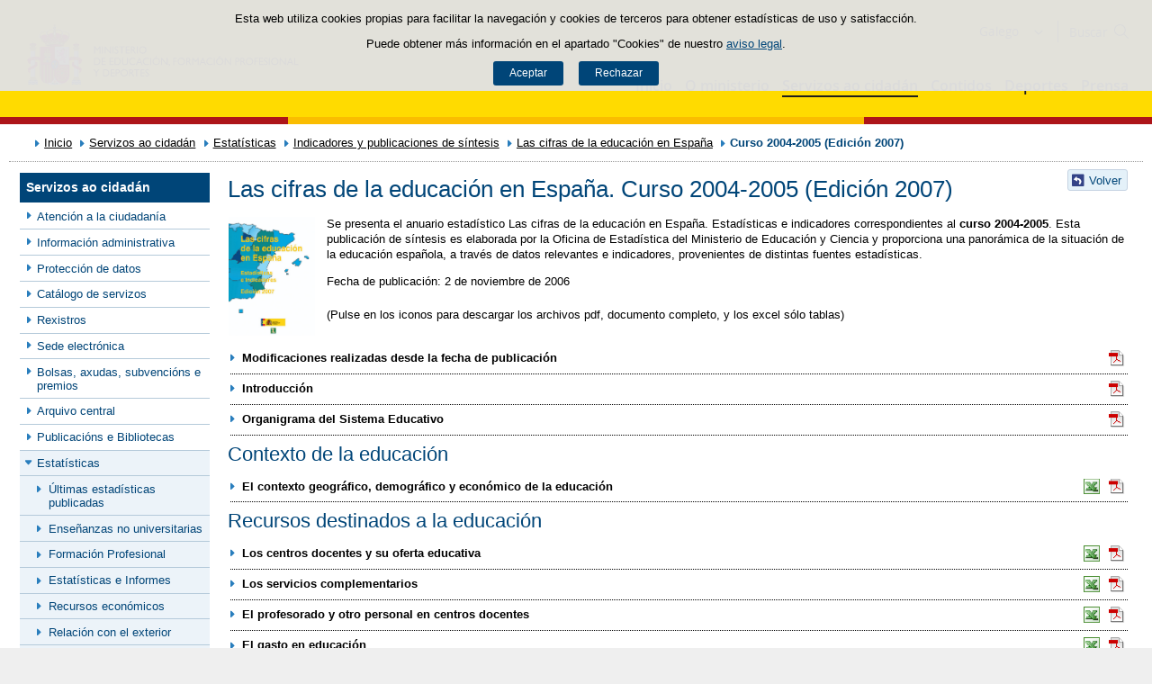

--- FILE ---
content_type: text/html;charset=UTF-8
request_url: https://www.educacionfpydeportes.gob.es/gl/servicios-al-ciudadano/estadisticas/indicadores/cifras-educacion-espana/2004-2005.html
body_size: 15746
content:

<!DOCTYPE html>
<html lang="gl">
	<head>
		

		<script id="head-gtm-cod">
			var codigosGTM = ["GTM-5NGDFBR","GTM-TCXGJB3","GTM-TMDZ6N6"];
						var publicInstance = true;
		</script>
		

		<title>Las cifras de la educación en España. Curso 2004-2005 (Edición 2007) | Ministerio de Educación, Formación Profesional y Deportes</title>

		<meta http-equiv="Content-Type" content="text/html; charset=UTF-8">
		<meta http-equiv="X-UA-Compatible" content="IE=edge" />
		
		<meta name="description" content="La página muestra estadísticas e indicadores referentes a las cifras de educación en España, correspondientes al curso 2004-2005">
		<meta name="keywords" content="estadísticas, educación, enseñanzas, resultado, dato, indicador, cifras, España,">
		<meta name="viewport" content="width=device-width, initial-scale=1.0">

		<!-- INICIO - Tarjetas de RRSS -->
		<meta property="og:type" content="website" />
		<meta property="og:title" content="Las cifras de la educación en España. Curso 2004-2005 (Edición 2007)" />
		<meta property="og:description" content="La página muestra estadísticas e indicadores referentes a las cifras de educación en España, correspondientes al curso 2004-2005" />
		<meta name="twitter:card" content="summary_large_image" />
		<!-- FIN - Tarjetas RRSS -->

		 	<script>var mag_edit_Mode = false;</script>

			<link rel="stylesheet" href="/gl/.resources/templating/base/css/estructura~2025-12-12-09-05-52-000~cache.css" media="all" />
			<link rel="stylesheet" href="/gl/.resources/templating/tipografias~2025-11-03-08-40-24-000~cache.css" media="all" />
			<link rel="stylesheet" href="/gl/.resources/templating/base/css/contenido~2025-11-03-08-40-10-000~cache.css" media="all" />
			<link rel="stylesheet" href="/gl/.resources/templating/base/css/colorbox~2025-11-03-08-40-10-000~cache.css" media="all" />
			<link rel="stylesheet" href="/gl/.resources/templating/base/css/portada~2025-11-03-08-40-10-000~cache.css" media="all" />
			<link rel="stylesheet" href="/gl/.resources/templating/base/css/jquery-ui.structure.min~2025-11-03-08-40-10-000~cache.css" media="all" />
			<link rel="stylesheet" href="/gl/.resources/templating/base/css/jquery-ui.theme.min~2025-11-03-08-40-10-000~cache.css" media="all" />
			<link rel="stylesheet" href="/gl/.resources/templating/base/css/jquery-ui.min~2025-11-03-08-40-10-000~cache.css" media="all" />

			<script src="/gl/.resources/templating/base/js/jquery.min~2025-11-03-08-40-12-000~cache.js"></script>
			<script src="/gl/.resources/templating/base/js/responsive~2025-12-12-09-05-52-000~cache.js"></script>
			<script src="/gl/.resources/templating/base/js/jstarget~2025-11-03-08-40-12-000~cache.js"></script>
			<script src="/gl/.resources/templating/base/js/jquery.colorbox~2025-11-03-08-40-12-000~cache.js"></script>
			<script src="/gl/.resources/templating/base/js/jquery.slides.min~2025-11-03-08-40-12-000~cache.js"></script>
			<script src="/gl/.resources/templating/base/js/slides~2025-11-03-08-40-12-000~cache.js"></script>
			<script src="/gl/.resources/templating/base/js/datepicker~2025-11-03-08-40-12-000~cache.js"></script>
			<script src="/gl/.resources/templating/base/js/jquery-ui.min~2025-11-03-08-40-12-000~cache.js"></script>
			<script src="/gl/.resources/templating/base/js/forms~2025-11-03-08-40-12-000~cache.js"></script>
			<script src="/gl/.resources/templating/base/js/lib~2025-11-03-08-40-12-000~cache.js"></script>
			<script src="/gl/.resources/templating/base/js/js.cookie~2025-11-03-08-40-12-000~cache.js"></script>
			<script src="/gl/.resources/templating/base/js/gestion-cookies~2025-11-03-08-40-12-000~cache.js"></script>
			<script src="/gl/.resources/templating/base/js/csld~2025-11-03-08-40-12-000~cache.js"></script>
			<script src="/gl/.resources/templating/base/js/videos~2025-11-03-08-40-12-000~cache.js"></script>
			<script src="/gl/.resources/templating/base/js/educaptcha~2025-12-12-09-05-52-000~cache.js"></script>
			<script src="/gl/.resources/templating/mefp/js/cabecera~2025-12-03-09-53-22-000~cache.js"></script>

			<link rel="stylesheet" href="/gl/.resources/templating/mefp/css/tema~2025-12-03-09-53-22-000~cache.css" media="all" />

		
		

		<script async="async" src="https://insuit.net/i4tservice/insuit-app.js"></script>

		
		<!--[if lt IE 9]>
		<script>
			document.createElement("nav");
			document.createElement("header");
			document.createElement("footer");
		</script>
		<![endif]-->
	</head>
	<!--[if lte IE 7]><body class="ie7"><![endif]-->
	<!--[if lte IE 8]><body class="ie8"><![endif]-->
	<!--[if !IE]><!--><body><!--<![endif]-->

			<div class="alertaModal" role="alertdialog" aria-label="Política de cookies">
				<div class="msg cookies oculto">
					<p>Esta web utiliza cookies propias para facilitar la navegación y cookies de terceros para obtener estadísticas de uso y satisfacción.</p>
					<p>Puede obtener más información en el apartado "Cookies" de nuestro <a rel="external" href="/gl/comunes/aviso-legal.html#cookies">aviso legal</a>.</p>
					<div>
						<button type="button" id="aceptaCookies" value="Aceptar">Aceptar</button>
						<button type="button" id="rechazaCookies" value="Aceptar">Rechazar</button>
					</div>
				</div>
			</div>
		<a href="#contenedor" class="skip-link" tabindex="1">Saltar al contenido</a>
		<div id="fondo"	class=" pie-completo">
			<header>






<div id="cabecera">
	<div class="ccabecera mefp">
		<div class="logos">
			<a id="escudo" href="https://www.educacionyfp.gob.es">
				<img title="Ministerio de Educación, Formación Profesional y Deportes" alt="Escudo del Ministerio" src="/.resources/templating/mefp/img/cabecera/MEFPD.svg">
			</a>
		</div>
		<div class="lt-dcha">
			<div id="opciones">
				<div class="capa-fondo"></div>
				<div class="elementos">
					<div class="idiomas clearfix dsp-c" role="navigation" aria-label="Selector de idiomas">
														<button type="button" value="Galego" class="dsp-b btnIdioma" id="desplegable-idiomas" aria-haspopup="listbox" aria-expanded="false">
									<span class="current-language">Galego</span>
								</button>

						<ul class="clearfix dsp-d" role="listbox" arialabelledby="desplegable-idiomas" hidden>
							<li class="primero" role="option" > <a href="/servicios-al-ciudadano/estadisticas/indicadores/cifras-educacion-espana/2004-2005.html"> <span>Castellano</span> </a> </li>
							<li role="option" > <a href="/ca/servicios-al-ciudadano/estadisticas/indicadores/cifras-educacion-espana/2004-2005.html"> <span>Català</span> </a> </li>
							<li class="actual" role="option" aria-selected="true"> <span>Galego</span> </li>
							<li role="option" > <a href="/eu/servicios-al-ciudadano/estadisticas/indicadores/cifras-educacion-espana/2004-2005.html"> <span>Euskara</span> </a> </li>
							<li role="option" > <a href="/va/servicios-al-ciudadano/estadisticas/indicadores/cifras-educacion-espana/2004-2005.html"> <span>Valencià</span> </a> </li>
							<li role="option" > <a href="/en/servicios-al-ciudadano/estadisticas/indicadores/cifras-educacion-espana/2004-2005.html"> <span>English</span> </a> </li>
						</ul>
					</div>

					<div id="buscador">
						<form class="external" action="//cse.google.com/cse" id="cse-search-box" target="_blank">
							<fieldset>
								<legend class="ns">Campos de búsqueda</legend>
								<input type="hidden" name="cx" value="006043202724820927248:fcyukggtlgc ">
								<button type="button" class="btnBuscador" aria-label="Cerrar buscador"></button>
								<label for="campotexto">Buscador</label>
								<input id="campotexto" class="campotexto" placeholder="Buscar" type="text" name="q">
								<input value="" class="botonbuscar" id="boton_buscar" type="submit" aria-label="Buscar">
							</fieldset>
						</form>
					</div>
				</div>
			</div>	
			<div id="navegacion">
			    <a href="#" id="btnMenu">
					<span>Menú</span>
				</a>
				<div class="global">
					<div class="encabezado">
						<div class="idiomas clearfix dsp-c" role="navigation" aria-label="Selector de idiomas">
														<button type="button" value="Galego" class="dsp-b btnIdioma" id="desplegable-idiomas" aria-haspopup="listbox" aria-expanded="false">
									<span class="current-language">Galego</span>
								</button>

						<ul class="clearfix dsp-d" role="listbox" arialabelledby="desplegable-idiomas" hidden>
							<li class="primero" role="option" > <a href="/servicios-al-ciudadano/estadisticas/indicadores/cifras-educacion-espana/2004-2005.html"> <span>Castellano</span> </a> </li>
							<li role="option" > <a href="/ca/servicios-al-ciudadano/estadisticas/indicadores/cifras-educacion-espana/2004-2005.html"> <span>Català</span> </a> </li>
							<li class="actual" role="option" aria-selected="true"> <span>Galego</span> </li>
							<li role="option" > <a href="/eu/servicios-al-ciudadano/estadisticas/indicadores/cifras-educacion-espana/2004-2005.html"> <span>Euskara</span> </a> </li>
							<li role="option" > <a href="/va/servicios-al-ciudadano/estadisticas/indicadores/cifras-educacion-espana/2004-2005.html"> <span>Valencià</span> </a> </li>
							<li role="option" > <a href="/en/servicios-al-ciudadano/estadisticas/indicadores/cifras-educacion-espana/2004-2005.html"> <span>English</span> </a> </li>
						</ul>
					</div>

						<span class="cerrar">Cerrar</span>
					</div>
					<nav id="menu-superior" class="clearfix">
<ul class="dsp-d"><li><a href="/gl/portada.html" >Inicio </a></li><li class="abierto"><a href="/gl/ministerio.html" >O ministerio </a><ul><li><a href="/gl/ministerio/la-ministra.html" >La ministra </a></li><li><a href="/gl/ministerio/funciones-y-competencias.html" >Funci&oacute;ns e competencias </a></li><li class="abierto"><a href="/gl/ministerio/organigrama.html" >Organigrama </a><ul><li class="abierto"><a href="/gl/ministerio/organigrama/ministra.html" >Ministra de Educaci&oacute;n, Formaci&oacute;n Profesional y Deportes </a><ul><li><a href="/gl/ministerio/organigrama/ministra/gabinete-ministra.html" >Gabinete de la Ministra </a></li><li class="abierto"><a href="/gl/ministerio/organigrama/ministra/secretaria-estado-educacion.html" >Secretar&iacute;a de Estado de Educaci&oacute;n y Formaci&oacute;n Profesional </a><ul><li><a href="/gl/ministerio/organigrama/ministra/secretaria-estado-educacion/dg-evaluacion-cooperacion-territorial.html" >Direcci&oacute;n General de Evaluaci&oacute;n y Cooperaci&oacute;n Territorial </a></li><li><a href="/gl/ministerio/organigrama/ministra/secretaria-estado-educacion/dg-planificacion-gestion-educativa.html" >Direcci&oacute;n General de Planificaci&oacute;n y Gesti&oacute;n Educativa </a></li></ul></li><li><a href="https://www.csd.gob.es/test.php/es/csd/organizacion/estructura-y-equipo-directivo">Consejo Superior de Deportes </a></li><li class="abierto"><a href="/gl/ministerio/organigrama/ministra/sg-formacion-profesional.html" >Secretar&iacute;a General de Formaci&oacute;n Profesional </a><ul><li><a href="/gl/ministerio/organigrama/ministra/sg-formacion-profesional/dg-planificacion-innovacion-gestion-fp.html" >Direcci&oacute;n General de Planificaci&oacute;n, Innovaci&oacute;n y Gesti&oacute;n de la Formaci&oacute;n Profesional </a></li><li><a href="/gl/ministerio/organigrama/ministra/sg-formacion-profesional/subdirecciones-generales.html" >Subdirecciones Generales y otras unidades dependientes </a></li></ul></li><li class="abierto"><a href="/gl/ministerio/organigrama/ministra/subsecretaria.html" >Subsecretar&iacute;a </a><ul><li><a href="/gl/ministerio/organigrama/ministra/subsecretaria/secretaria-general-tecnica.html" >Secretar&iacute;a General T&eacute;cnica </a></li><li><a href="/gl/ministerio/organigrama/ministra/subsecretaria/subdirecciones-generales.html" >Subdirecciones generales y otras unidades dependientes </a></li></ul></li><li><a href="/gl/ministerio/organigrama/ministra/organismos.html" >&Oacute;rganos colegiados </a></li></ul></li></ul></li><li><a href="/gl/mc/igualdad.html" rel="external">Igualdade de x&eacute;nero </a></li><li><a href="/gl/contenidos/ba/actividad-internacional/oficinas-centro-exterior.html">Acci&oacute;n educativa en el exterior </a></li></ul></li><li class="abierto miga"><a href="/gl/servicios-al-ciudadano.html" >Servizos ao cidad&aacute;n </a><ul><li class="abierto"><a href="/gl/servicios-al-ciudadano/atencion-ciudadano.html" >Atenci&oacute;n a la ciudadan&iacute;a </a><ul><li><a href="/gl/servicios-al-ciudadano/atencion-ciudadano/retirada-credenciales.html" >Retirada de credenciales de homologaci&oacute;n y convalidaci&oacute;n de t&iacute;tulos y estudios extranjeros no universitarios </a></li></ul></li><li><a href="/gl/servicios-al-ciudadano/informacion-administrativa.html" > Informaci&oacute;n administrativa </a></li><li class="abierto"><a href="/gl/servicios-al-ciudadano/proteccion-datos.html" >Protecci&oacute;n de datos </a><ul><li><a href="/gl/servicios-al-ciudadano/proteccion-datos/normativa.html" >Normativa </a></li></ul></li><li class="abierto"><a href="/gl/servicios-al-ciudadano/catalogo.html" >Cat&aacute;logo de servizos </a><ul><li class="abierto"><a href="/gl/servicios-al-ciudadano/catalogo/empleo-publico.html" >Empleo p&uacute;blico </a><ul><li class="abierto"><a href="/gl/servicios-al-ciudadano/catalogo/empleo-publico/oposiciones-y-ofertas-empleo-temporal.html" >Ofertas de empleo p&uacute;blico </a><ul><li><a href="/gl/servicios-al-ciudadano/catalogo/empleo-publico/oposiciones-y-ofertas-empleo-temporal/ofertas-empleo-fijo.html" >Oposiciones </a></li><li><a href="/gl/servicios-al-ciudadano/catalogo/empleo-publico/oposiciones-y-ofertas-empleo-temporal/ofertas-empleo-temporal.html" >Ofertas de empleo p&uacute;blico temporal </a></li></ul></li><li class="abierto"><a href="/gl/servicios-al-ciudadano/catalogo/empleo-publico/concursos-para-funcionarios-y-laborales-fijos.html" >Concursos para funcionarios y personal laboral fijo o indefinido </a><ul><li><a href="/gl/servicios-al-ciudadano/catalogo/empleo-publico/concursos-para-funcionarios-y-laborales-fijos/funcionarios-docentes-ensenanzas-no-universitarias.html" >Funcionarios docentes de ense&ntilde;anzas no universitarias </a></li><li><a href="/gl/servicios-al-ciudadano/catalogo/empleo-publico/concursos-para-funcionarios-y-laborales-fijos/profesores-religion.html" >Acceso a destino con car&aacute;cter definitivo por los profesores que imparten la ense&ntilde;anza de la religi&oacute;n, contratados con car&aacute;cter indefinido por el Ministerio </a></li><li><a href="/gl/servicios-al-ciudadano/catalogo/empleo-publico/concursos-para-funcionarios-y-laborales-fijos/concursos-funcionarios-general-especifico.html" >Concursos de traslados para personal funcionario. General y espec&iacute;fico </a></li></ul></li><li class="abierto"><a href="/gl/servicios-al-ciudadano/catalogo/empleo-publico/convocatoria-libre-designacion.html" >Convocatorias por libre designaci&oacute;n de puestos </a><ul><li><a href="/gl/servicios-al-ciudadano/catalogo/empleo-publico/convocatoria-libre-designacion/convocatoria-libre-designacion-personal-directivo.html" >Convocatorias por libre designaci&oacute;n de puestos de personal directivo  </a></li></ul></li></ul></li><li class="abierto"><a href="/gl/servicios-al-ciudadano/catalogo/estudiantes.html" >Para estudiantes </a><ul><li class="abierto"><a href="/gl/servicios-al-ciudadano/catalogo/estudiantes/becas-ayudas.html" >Becas y ayudas </a><ul><li><a href="/gl/servicios-al-ciudadano/catalogo/estudiantes/becas-ayudas/para-estudiar.html" >Para estudiar </a></li><li><a href="/gl/servicios-al-ciudadano/catalogo/estudiantes/becas-ayudas/extraescolares.html" >Actividades extraescolares </a></li><li><a href="/gl/servicios-al-ciudadano/catalogo/estudiantes/becas-ayudas/practicas-empresas-organismos.html" >Pr&aacute;cticas formativas en empresas y organismos </a></li></ul></li><li class="abierto"><a href="/gl/servicios-al-ciudadano/catalogo/estudiantes/admision-matriculacion-pruebas-acceso.html" >Admisi&oacute;n, matriculaci&oacute;n y pruebas de acceso </a><ul><li><a href="/gl/servicios-al-ciudadano/catalogo/estudiantes/admision-matriculacion-pruebas-acceso/admision-en-centros-en-exterior.html" >Admisi&oacute;n y matriculaci&oacute;n de alumnos/as en los Centros de Titularidad del Estado Espa&ntilde;ol en el exterior </a></li><li><a href="/gl/servicios-al-ciudadano/catalogo/estudiantes/admision-matriculacion-pruebas-acceso/admision-alunmos-fp-ceuta-melilla-cidead.html" >Admisi&oacute;n de alumnos/as para estudios de Formaci&oacute;n Profesional en los centros p&uacute;blicos de las ciudades de Ceuta y Melilla, as&iacute; como en el CIDEAD </a></li><li><a href="/gl/servicios-al-ciudadano/catalogo/estudiantes/admision-matriculacion-pruebas-acceso/pruebas-acceso-fp.html" >Pruebas de acceso a ciclos formativos de grado medio y grado superior en el &aacute;mbito de gesti&oacute;n del Ministerio de Educaci&oacute;n, Formaci&oacute;n Profesional y Deportes </a></li><li><a href="/gl/servicios-al-ciudadano/catalogo/estudiantes/admision-matriculacion-pruebas-acceso/adscripcion-alumnos-ceuta.html" >Adscripci&oacute;n de alumnos/as en los centros p&uacute;blicos y privados concertados de la ciudad de Ceuta </a></li><li><a href="/gl/servicios-al-ciudadano/catalogo/estudiantes/admision-matriculacion-pruebas-acceso/prueba-libre-bachiller.html" >Prueba libre para la obtenci&oacute;n del t&iacute;tulo de Bachillerato </a></li></ul></li><li><a href="/gl/servicios-al-ciudadano/catalogo/estudiantes/donde-estudiar.html" >D&oacute;nde estudiar </a></li><li class="abierto"><a href="/gl/servicios-al-ciudadano/catalogo/estudiantes/premios.html" >Premios </a><ul><li><a href="/gl/servicios-al-ciudadano/catalogo/estudiantes/premios/no-universitarios.html" >No universitarios </a></li></ul></li></ul></li><li class="abierto"><a href="/gl/servicios-al-ciudadano/catalogo/profesorado.html" >Para profesorado, investigadores y titulados </a><ul><li class="abierto"><a href="/gl/servicios-al-ciudadano/catalogo/profesorado/profesorado-no-universitario.html" >Profesorado de ense&ntilde;anzas no universitarias </a><ul><li><a href="/gl/servicios-al-ciudadano/catalogo/profesorado/profesorado-no-universitario/becas-ayudas.html" >Becas y ayudas </a></li><li><a href="/gl/servicios-al-ciudadano/catalogo/profesorado/profesorado-no-universitario/concursos-de-traslados.html" >Concursos de traslados y m&eacute;ritos de funcionarios docentes de ense&ntilde;anzas no universitarias </a></li><li><a href="/gl/servicios-al-ciudadano/catalogo/profesorado/profesorado-no-universitario/cursos-y-jornadas.html" >Cursos y jornadas </a></li><li><a href="/gl/servicios-al-ciudadano/catalogo/profesorado/profesorado-no-universitario/registro-actividades-formacion.html" >Reconocimiento, registro de actividades de formaci&oacute;n y consolidaci&oacute;n complemento espec&iacute;fico directores/as de centros docentes p&uacute;blicos </a></li><li><a href="/gl/servicios-al-ciudadano/catalogo/profesorado/profesorado-no-universitario/premios.html" >Premios </a></li><li><a href="/gl/servicios-al-ciudadano/catalogo/profesorado/profesorado-no-universitario/reconocimiento-servicios-previos.html" >Solicitud de Reconocimiento de Servicios Previos (Anexo I), Servicios Prestados, Trienios y Sexenios </a></li></ul></li><li class="abierto"><a href="/gl/servicios-al-ciudadano/catalogo/profesorado/profesorado-universitario.html" >Profesorado de ense&ntilde;anzas universitarias, investigadores y con titulaci&oacute;n universitaria </a><ul><li><a href="/gl/servicios-al-ciudadano/catalogo/profesorado/profesorado-universitario/becas-ayudas.html" >Becas y ayudas </a></li><li><a href="/gl/servicios-al-ciudadano/catalogo/profesorado/profesorado-universitario/sexenios.html" >Sexenios </a></li><li><a href="/gl/servicios-al-ciudadano/catalogo/profesorado/profesorado-universitario/academia.html" >Academia </a></li></ul></li><li class="abierto"><a href="/gl/servicios-al-ciudadano/catalogo/profesorado/convocatorias-para-el-extranjero.html" >Convocatorias para espa&ntilde;oles en el extranjero </a><ul><li><a href="/gl/servicios-al-ciudadano/catalogo/profesorado/convocatorias-para-el-extranjero/becas-investigacion-profesores-de-frances-embajada.html" >Becas de investigaci&oacute;n para profesores espa&ntilde;oles de franc&eacute;s, ofrecidas por la Embajada de Francia en Espa&ntilde;a </a></li></ul></li><li class="abierto"><a href="/gl/servicios-al-ciudadano/catalogo/profesorado/convocatorias-para-extranjeros.html" >Convocatorias para extranjeros </a><ul><li><a href="/gl/servicios-al-ciudadano/catalogo/profesorado/convocatorias-para-extranjeros/europrof.html" >Programa Europrof: capacitaci&oacute;n ling&uuml;&iacute;stica y pedag&oacute;gica en espa&ntilde;ol para el profesorado extranjero que ejerce en el exterior </a></li></ul></li></ul></li><li class="abierto"><a href="/gl/servicios-al-ciudadano/catalogo/centros-docentes.html" >Para centros docentes </a><ul><li class="abierto"><a href="/gl/servicios-al-ciudadano/catalogo/centros-docentes/becas-ayudas-subvenciones.html" >Becas y ayudas </a><ul><li><a href="/gl/servicios-al-ciudadano/catalogo/centros-docentes/becas-ayudas-subvenciones/no-universitarios.html" >Centros no universitarios </a></li></ul></li><li class="abierto"><a href="/gl/servicios-al-ciudadano/catalogo/centros-docentes/premios.html" >Premios </a><ul><li><a href="/gl/servicios-al-ciudadano/catalogo/centros-docentes/premios/sello-vida-saludable.html" >Distintivo de calidad de centros docentes &quot;Sello Vida Saludable&quot; </a></li><li><a href="/gl/servicios-al-ciudadano/catalogo/centros-docentes/premios/una-constitucion-para-todos.html" >Concurso Nacional  &laquo;Una Constituci&oacute;n para todos&raquo; </a></li><li><a href="/gl/servicios-al-ciudadano/catalogo/centros-docentes/premios/premios-nacionales-educacion-entidades.html" >Premios Nacionales de Educaci&oacute;n a entidades </a></li><li><a href="/gl/servicios-al-ciudadano/catalogo/centros-docentes/premios/premios-nacionales-educacion-centros-docentes.html" >Concurso Nacional de Buenas Pr&aacute;cticas en centros docentes </a></li><li><a href="/gl/servicios-al-ciudadano/catalogo/centros-docentes/premios/premios-coros-escolares.html" >Concurso Nacional de Coros Escolares en las ense&ntilde;anzas no universitarias </a></li><li><a href="/gl/servicios-al-ciudadano/catalogo/centros-docentes/premios/buenas-practicas-entidades.html" >Concurso Nacional de Buenas Pr&aacute;cticas de entidades </a></li><li><a href="/gl/servicios-al-ciudadano/catalogo/centros-docentes/premios/premios-alianza-steam.html" >Premios Alianza STEAM </a></li><li><a href="/gl/servicios-al-ciudadano/catalogo/centros-docentes/premios/premios-club-lectura.html" >Premios a Planes de Lectura escolares </a></li><li><a href="/gl/servicios-al-ciudadano/catalogo/centros-docentes/premios/premios-bienestar-emocional.html" >Premios de bienestar emocional en el &aacute;mbito educativo </a></li><li><a href="/gl/servicios-al-ciudadano/catalogo/centros-docentes/premios/reconocimiento-centros-sostenibles.html" >Reconocimiento a Centros Educativos Sostenibles </a></li><li><a href="/gl/servicios-al-ciudadano/catalogo/centros-docentes/premios/premios-irene.html" >Premios Irene </a></li><li><a href="/gl/servicios-al-ciudadano/catalogo/centros-docentes/premios/concurso-nacional-vivir-sentir-contar-demo50.html" >Concurso Escolar Nacional &laquo;Vivir, Sentir y Contar la Democracia: Espa&ntilde;a en libertad. 50 a&ntilde;os </a></li><li><a href="/gl/servicios-al-ciudadano/catalogo/centros-docentes/premios/libreria-premios-miguel-hernandez.html" >Resoluciones de a&ntilde;os anteriores </a></li></ul></li><li class="abierto"><a href="/gl/servicios-al-ciudadano/catalogo/centros-docentes/servicios-generales.html" >Servicios generales </a><ul><li><a href="/gl/servicios-al-ciudadano/catalogo/centros-docentes/servicios-generales/centros-privados-autorizacion-apertura.html" >Autorizaci&oacute;n de apertura y funcionamiento de Centros Privados. </a></li><li><a href="/gl/servicios-al-ciudadano/catalogo/centros-docentes/servicios-generales/centros-privados-modificacion-autorizacion.html" >Modificaciones de la autorizaci&oacute;n de centros docentes privados. </a></li><li><a href="/gl/servicios-al-ciudadano/catalogo/centros-docentes/servicios-generales/centros-privados-extincion-autorizacion.html" >Extinci&oacute;n de la autorizaci&oacute;n de centros docentes privados. </a></li><li><a href="/gl/servicios-al-ciudadano/catalogo/centros-docentes/servicios-generales/centros-privados-conciertos-renovacion-cuatrienal.html" >Renovaci&oacute;n de los conciertos educativos. </a></li><li><a href="/gl/servicios-al-ciudadano/catalogo/centros-docentes/servicios-generales/centros-privados-conciertos-modificaciones-anuales.html" >Modificaciones anuales de los conciertos. </a></li><li><a href="/gl/servicios-al-ciudadano/catalogo/centros-docentes/servicios-generales/red-estatal-centros.html" >Red Estatal de Centros de Capacitaci&oacute;n Digital en entidades locales </a></li></ul></li></ul></li><li class="abierto"><a href="/gl/servicios-al-ciudadano/catalogo/organizaciones-fundaciones-empresas.html" >Para organizaciones, fundaciones y empresas </a><ul><li class="abierto"><a href="/gl/servicios-al-ciudadano/catalogo/organizaciones-fundaciones-empresas/ayudas-subvenciones.html" >Ayudas y subvenciones </a><ul><li><a href="/gl/servicios-al-ciudadano/catalogo/organizaciones-fundaciones-empresas/ayudas-subvenciones/subvenciones-acciones-formativas-cncp-estatal.html" >Subvenciones para la financiaci&oacute;n de acciones formativas vinculadas al Cat&aacute;logo Nacional de Cualificaciones Profesionales de &aacute;mbito estatal, dirigidas a personas trabajadoras </a></li><li><a href="/gl/servicios-al-ciudadano/catalogo/organizaciones-fundaciones-empresas/ayudas-subvenciones/subvenciones-acciones-formativas-transporte.html" >Subvenciones acciones formativas transporte y log&iacute;stica </a></li><li><a href="/gl/servicios-al-ciudadano/catalogo/organizaciones-fundaciones-empresas/ayudas-subvenciones/compensacion-desigualdades-ceuta-melilla.html" >Subvenciones para actividades de compensaci&oacute;n de desigualdades Ceuta y Melilla </a></li><li><a href="/gl/servicios-al-ciudadano/catalogo/organizaciones-fundaciones-empresas/ayudas-subvenciones/ayudas-fomento-negociacion-colectiva.html" >Ayudas destinadas a fomentar la negociaci&oacute;n colectiva en el &aacute;mbito de la ense&ntilde;anza privada sostenida total o parcialmente con fondos p&uacute;blicos </a></li><li><a href="/gl/servicios-al-ciudadano/catalogo/organizaciones-fundaciones-empresas/ayudas-subvenciones/compensacion-desigualdades-educacion.html" >Subvenciones a entidades para compensaci&oacute;n de desigualdades en educaci&oacute;n </a></li><li><a href="/gl/servicios-al-ciudadano/catalogo/organizaciones-fundaciones-empresas/ayudas-subvenciones/adultos-necesidades-educativas-especiales.html" >Subvenciones para la atenci&oacute;n educativa de personas adultas con necesidades educativas especiales </a></li><li><a href="/gl/servicios-al-ciudadano/catalogo/organizaciones-fundaciones-empresas/ayudas-subvenciones/tic-alumnado-necesidades-educativas-especiales.html" >Subvenciones uso Tecnolog&iacute;as de la Informaci&oacute;n y de la Comunicaci&oacute;n para alumnado con necesidades educativas especiales </a></li><li><a href="/gl/servicios-al-ciudadano/catalogo/organizaciones-fundaciones-empresas/ayudas-subvenciones/formacion-poblacion-activa-recualificacion.html" >Ayudas para la formaci&oacute;n de cualificaci&oacute;n y recualificaci&oacute;n de la poblaci&oacute;n activa, vinculada prioritariamente a cualificaciones profesionales en sectores estrat&eacute;gicos y mejora de las capacidades para la transici&oacute;n ecol&oacute;gica, destinada a empresas, asociaciones empresariales y entidades sin &aacute;nimo lucro </a></li><li><a href="/gl/servicios-al-ciudadano/catalogo/organizaciones-fundaciones-empresas/ayudas-subvenciones/acciones-formativas-personas-trabajadoras.html" >Subvenciones para la financiaci&oacute;n de acciones formativas vinculadas al Cat&aacute;logo Nacional de Cualificaciones Profesionales de &aacute;mbito estatal, dirigidas a personas trabajadoras </a></li><li><a href="/gl/servicios-al-ciudadano/catalogo/organizaciones-fundaciones-empresas/ayudas-subvenciones/programas-formativos-colectivos-necesidades-especificas.html" >Subvenciones para el desarrollo de otros programas formativos en el &aacute;mbito de la Formaci&oacute;n Profesional en las Ciudades Aut&oacute;nomas de Ceuta y Melilla </a></li><li><a href="/gl/servicios-al-ciudadano/catalogo/organizaciones-fundaciones-empresas/ayudas-subvenciones/subvenciones-empresas-circenses.html" >Subvenciones a empresas circenses </a></li><li><a href="/gl/servicios-al-ciudadano/catalogo/organizaciones-fundaciones-empresas/ayudas-subvenciones/aula-mentor-creacion.html" >Ayudas a la creaci&oacute;n de Aulas Mentor en el marco del Programa de formaci&oacute;n abierta &quot;Aula Mentor&quot; </a></li><li><a href="/gl/servicios-al-ciudadano/catalogo/organizaciones-fundaciones-empresas/ayudas-subvenciones/subvenciones-sindicatos-profesorado-no-universitario.html" >Subvenciones a organizaciones sindicales docentes de la escuela p&uacute;blica no universitaria </a></li><li><a href="/gl/servicios-al-ciudadano/catalogo/organizaciones-fundaciones-empresas/ayudas-subvenciones/federaciones-padres-madres-alumnos.html" >Ayudas destinadas a las Confederaciones y Federaciones de Asociaciones de Madres y Padres de alumnos </a></li><li><a href="/gl/servicios-al-ciudadano/catalogo/organizaciones-fundaciones-empresas/ayudas-subvenciones/subvencion-corporacion-rtve-aventura-saber.html" >Subvenci&oacute;n a la Corporaci&oacute;n de Radio y Televisi&oacute;n Espa&ntilde;ola, S.A. para la emisi&oacute;n de &quot;La aventura del saber&quot; </a></li><li><a href="/gl/servicios-al-ciudadano/catalogo/organizaciones-fundaciones-empresas/ayudas-subvenciones/subvencion-corporacion-rtve-aprendermos-clan.html" >Subvenci&oacute;n a la Corporaci&oacute;n de Radio y Televisi&oacute;n Espa&ntilde;ola, S.A. para la emisi&oacute;n de &quot;Aprendemos en Clan&quot; </a></li><li><a href="/gl/servicios-al-ciudadano/catalogo/organizaciones-fundaciones-empresas/ayudas-subvenciones/plan-trabajo-anual.html" >Plan de Trabajo Anual de los Centros de Referencia Nacional en el &aacute;mbito de la Formaci&oacute;n Profesional. </a></li><li><a href="/gl/servicios-al-ciudadano/catalogo/organizaciones-fundaciones-empresas/ayudas-subvenciones/concesion-directa-subvenciones-see.html" >Concesi&oacute;n directa de diversas subvenciones en el &aacute;mbito de la Secretar&iacute;a de Estado de Educaci&oacute;n del Ministerio de Educaci&oacute;n, Formaci&oacute;n Profesional y Deportes </a></li></ul></li><li class="abierto"><a href="/gl/servicios-al-ciudadano/catalogo/organizaciones-fundaciones-empresas/organizaciones.html" >Asociaciones </a><ul><li><a href="/gl/servicios-al-ciudadano/catalogo/organizaciones-fundaciones-empresas/organizaciones/establecimiento-convenios-con-entidades.html" >Establecimiento de convenios entre el Ministerio y las entidades colaboradoras  </a></li><li><a href="/gl/servicios-al-ciudadano/catalogo/organizaciones-fundaciones-empresas/organizaciones/renovacion-convenios-plan-formacion.html" >Presentaci&oacute;n de Planes de Formaci&oacute;n  </a></li><li><a href="/gl/servicios-al-ciudadano/catalogo/organizaciones-fundaciones-empresas/organizaciones/reconocimiento-por-resolucion.html" >Solicitud de reconocimiento de actividades de formaci&oacute;n permanente por resoluci&oacute;n </a></li><li><a href="/gl/servicios-al-ciudadano/catalogo/organizaciones-fundaciones-empresas/organizaciones/convenio-instituciones-penitenciarias.html" >Gesti&oacute;n de acciones formativas de certificados profesionales en el marco del convenio entre el Ministerio de Educaci&oacute;n, Formaci&oacute;n Profesional y Deportes, y la Entidad Estatal de Derecho P&uacute;blico Trabajo Penitenciario y Formaci&oacute;n para el Empleo para el desarrollo de las acciones de formaci&oacute;n profesional para el empleo de las personas en situaci&oacute;n de privaci&oacute;n de libertad </a></li><li><a href="/gl/servicios-al-ciudadano/catalogo/organizaciones-fundaciones-empresas/organizaciones/convenio-ministerio-defensa.html" >Gesti&oacute;n de acciones formativas de Certificados Profesionales en el marco del Acuerdo entre el Ministerio de Educaci&oacute;n, Formaci&oacute;n Profesional y Deportes y el Ministerio de Defensa para la formaci&oacute;n profesional y el empleo de los militares de tropa y mariner&iacute;a </a></li></ul></li><li class="abierto"><a href="/gl/servicios-al-ciudadano/catalogo/organizaciones-fundaciones-empresas/empresas.html" >Empresas </a><ul><li><a href="/gl/servicios-al-ciudadano/catalogo/organizaciones-fundaciones-empresas/empresas/reconocimiento-acreditacion-proyectos-fp.html" >Reconocimiento y expedici&oacute;n de acreditaci&oacute;n de proyectos de inter&eacute;s singular para la formaci&oacute;n profesional elaborados y presentados por las empresas, organismos y entidades. </a></li><li><a href="/gl/servicios-al-ciudadano/catalogo/organizaciones-fundaciones-empresas/empresas/inclusion-recursos-formato-digital-catalogo-general-pago.html" >Recursos digitales en el &ldquo;Cat&aacute;logo de Recursos Educativos de pago: Punto Neutro </a></li><li><a href="/gl/servicios-al-ciudadano/catalogo/organizaciones-fundaciones-empresas/empresas/convocatoria-editores-desarrolladores-contenidos-digitales-catalogo-general-pago.html" >Convocatoria para su inclusi&oacute;n en el Cat&aacute;logo General de Recursos Educativos de Pago: Punto Neutro </a></li></ul></li></ul></li><li class="abierto"><a href="/gl/servicios-al-ciudadano/catalogo/varios.html" >Quejas y sugerencias, consulta electr&oacute;nica, publicaciones, verificaci&oacute;n de documentos y protecci&oacute;n de datos </a><ul><li><a href="/gl/servicios-al-ciudadano/catalogo/varios/quejas-sugerencias.html" >Quejas y sugerencias  </a></li><li><a href="/gl/servicios-al-ciudadano/catalogo/varios/informacion-y-consultas-electronicas.html" >Consulta electr&oacute;nica </a></li><li><a href="/gl/servicios-al-ciudadano/catalogo/varios/comercio-electronico-publicaciones.html" >Comercio electr&oacute;nico de publicaciones </a></li><li><a href="/gl/servicios-al-ciudadano/catalogo/varios/comprobacion-documentos-csv.html" >Verificaci&oacute;n de documentos con c&oacute;digo seguro (CSV) </a></li><li><a href="/gl/servicios-al-ciudadano/catalogo/varios/proteccion-datos.html" >Ejercicio de los derechos de protecci&oacute;n de datos personales </a></li></ul></li><li class="abierto"><a href="/gl/servicios-al-ciudadano/catalogo/recursos-reclamaciones-revision.html" >Recursos, reclamaciones y revisi&oacute;n de actos </a><ul><li><a href="/gl/servicios-al-ciudadano/catalogo/recursos-reclamaciones-revision/reclamacion-responsabilidad-patrimonial.html" >Responsabilidad patrimonial </a></li><li><a href="/gl/servicios-al-ciudadano/catalogo/recursos-reclamaciones-revision/recurso-alzada.html" >Recurso de alzada </a></li><li><a href="/gl/servicios-al-ciudadano/catalogo/recursos-reclamaciones-revision/recurso-extraordinario-revision.html" >Recurso extraordinario de revisi&oacute;n. </a></li><li><a href="/gl/servicios-al-ciudadano/catalogo/recursos-reclamaciones-revision/recurso-potestativo-reposicion.html" >Recurso potestativo de reposici&oacute;n </a></li><li><a href="/gl/servicios-al-ciudadano/catalogo/recursos-reclamaciones-revision/revision-disposiciones-actos-nulos.html" >Revisi&oacute;n de disposiciones y actos nulos </a></li><li><a href="/gl/servicios-al-ciudadano/catalogo/recursos-reclamaciones-revision/derecho-peticion.html" >Derecho de petici&oacute;n </a></li></ul></li></ul></li><li><a href="/gl/servicios-al-ciudadano/registros.html" >Rexistros </a></li><li><a href="https://sede.educacion.gob.es/portada.html">Sede electr&oacute;nica  </a></li><li><a href="/gl/servicios-al-ciudadano/becas-ayudas.html" >Bolsas, axudas, subvenci&oacute;ns e premios </a></li><li class="abierto"><a href="/gl/servicios-al-ciudadano/archivo-central.html" >Arquivo central </a><ul><li class="abierto"><a href="/gl/servicios-al-ciudadano/archivo-central/presentacion.html" >Presentaci&oacute;n </a><ul><li><a href="/gl/servicios-al-ciudadano/archivo-central/presentacion/historia.html" >Historia </a></li><li><a href="/gl/servicios-al-ciudadano/archivo-central/presentacion/edificio.html" >Edificio </a></li></ul></li><li class="abierto"><a href="/gl/servicios-al-ciudadano/archivo-central/servicios.html" >Servicios </a><ul><li><a href="/gl/servicios-al-ciudadano/archivo-central/servicios/consulta.html" >Consultas </a></li><li><a href="/gl/servicios-al-ciudadano/archivo-central/servicios/servicio-reprografia.html" >Reproducci&oacute;n de documentaci&oacute;n </a></li><li><a href="/gl/servicios-al-ciudadano/archivo-central/servicios/cita-documentos.html" >Utilizaci&oacute;n de las reproducciones de documentos de archivo </a></li><li><a href="/gl/servicios-al-ciudadano/archivo-central/servicios/visitas-guiadas.html" >Visitas guiadas </a></li></ul></li><li><a href="/gl/servicios-al-ciudadano/archivo-central/cuadro-clasificacion-fondos.html" >Cuadro de clasificaci&oacute;n </a></li><li class="abierto"><a href="/gl/servicios-al-ciudadano/archivo-central/materiales-historia-educacion.html" >Materiales para la historia de la educaci&oacute;n </a><ul><li><a href="/gl/servicios-al-ciudadano/archivo-central/materiales-historia-educacion/siglo-xix-1.html" >El siglo XIX: de la Direcci&oacute;n General de Estudios al Ministerio de Comercio, Instrucci&oacute;n y Obras P&uacute;blicas (1812-1847) </a></li><li><a href="/gl/servicios-al-ciudadano/archivo-central/materiales-historia-educacion/siglo-xix-2.html" >Segunda mitad del siglo XIX </a></li><li><a href="/gl/servicios-al-ciudadano/archivo-central/materiales-historia-educacion/siglo-xx.html" >Siglo XX: El Ministerio de Educaci&oacute;n hasta finales de la Guerra Civil (1900-1939) </a></li><li><a href="/gl/servicios-al-ciudadano/archivo-central/materiales-historia-educacion/bibliografia.html" >Bibliograf&iacute;a </a></li><li><a href="/gl/servicios-al-ciudadano/archivo-central/materiales-historia-educacion/enlaces-recomendados.html" >Enlaces recomendados </a></li><li><a href="/gl/servicios-al-ciudadano/archivo-central/materiales-historia-educacion/dg-archivos-y-bibliotecas.html" >Direcci&oacute;n General de Archivos y Bibliotecas </a></li><li class="abierto"><a href="/gl/servicios-al-ciudadano/archivo-central/materiales-historia-educacion/formacion-profesional.html" >Formaci&oacute;n Profesional </a><ul><li><a href="/gl/servicios-al-ciudadano/archivo-central/materiales-historia-educacion/formacion-profesional/educacion-profesional.html" >Educaci&oacute;n Profesional </a></li><li><a href="/gl/servicios-al-ciudadano/archivo-central/materiales-historia-educacion/formacion-profesional/escuela-central-artes-y-oficios.html" >La Escuela Central de Artes y Oficios </a></li><li><a href="/gl/servicios-al-ciudadano/archivo-central/materiales-historia-educacion/formacion-profesional/periodo-1900-1936.html" >Periodo 1900-1936 </a></li></ul></li></ul></li><li class="abierto"><a href="/gl/servicios-al-ciudadano/archivo-central/exposiciones-virtuales.html" >Exposiciones virtuales </a><ul><li><a href="/gl/servicios-al-ciudadano/archivo-central/exposiciones-virtuales/mision-cultural-aliste.html" >Misi&oacute;n Cultural en Campo de Aliste (Zamora) </a></li><li class="abierto"><a href="/gl/servicios-al-ciudadano/archivo-central/exposiciones-virtuales/mision-cultural-viana-del-bollo.html" >Misi&oacute;n Cultural en Viana do Bolo (Ourense) </a><ul><li><a href="/gl/servicios-al-ciudadano/archivo-central/exposiciones-virtuales/mision-cultural-viana-del-bollo/memoria-grafica-de-viana.html" >Memoria gr&aacute;fica de la Misi&oacute;n Cultural en Viana do Bolo (Ourense) </a></li></ul></li><li><a href="/gl/servicios-al-ciudadano/archivo-central/exposiciones-virtuales/mision-cultural-madrid.html" >Misi&oacute;n Cultural en Madrid </a></li><li><a href="/gl/servicios-al-ciudadano/archivo-central/exposiciones-virtuales/memoria.html" >Memoria del Patronato del Archivo Hist&oacute;rico Nacional. A&ntilde;o 1946 </a></li><li><a href="/gl/servicios-al-ciudadano/archivo-central/exposiciones-virtuales/mision-cultural-campo-gibraltar.html" >Misi&oacute;n Cultural en Campo de Gibraltar (C&aacute;diz) </a></li><li><a href="/gl/servicios-al-ciudadano/archivo-central/exposiciones-virtuales/mision-cultura-cadiz.html" >Misi&oacute;n Cultural en C&aacute;diz </a></li><li><a href="/gl/servicios-al-ciudadano/archivo-central/exposiciones-virtuales/mision-venta-cardenas.html" >Misi&oacute;n Cultural en Venta de C&aacute;rdenas (Ciudad Real) </a></li><li><a href="/gl/servicios-al-ciudadano/archivo-central/exposiciones-virtuales/mision-la-chanca.html" >Misi&oacute;n Cultural en La Chanca (Almer&iacute;a) </a></li><li><a href="/gl/servicios-al-ciudadano/archivo-central/exposiciones-virtuales/arreglo-escolar.html" >Arreglo escolar de la provincia de Castell&oacute;n </a></li></ul></li></ul></li><li class="abierto"><a href="/gl/servicios-al-ciudadano/publicaciones-biblioteca.html" > Publicaci&oacute;ns e Bibliotecas </a><ul><li><a href="/gl/servicios-al-ciudadano/publicaciones-biblioteca/boletin-oficial.html" >Bolet&iacute;n oficial </a></li><li><a href="/gl/servicios-al-ciudadano/publicaciones-biblioteca/distribuidoras.html" >Distribuidoras </a></li><li><a href="/gl/servicios-al-ciudadano/publicaciones-biblioteca/punto-venta.html" >Puntos de venta </a></li><li><a href="/gl/servicios-al-ciudadano/publicaciones-biblioteca/licencia-pago-por-uso.html" >Licencia de pago por uso </a></li><li><a href="/gl/servicios-al-ciudadano/publicaciones-biblioteca/biblioteca.html" >Inicio </a></li><li><a href="/gl/servicios-al-ciudadano/publicaciones-biblioteca/programas-editoriales.html" >Programas editoriales </a></li></ul></li><li class="abierto miga"><a href="/gl/servicios-al-ciudadano/estadisticas.html" >Estat&iacute;sticas </a><ul><li><a href="/gl/servicios-al-ciudadano/estadisticas/ultimas.html" >&Uacute;ltimas estad&iacute;sticas publicadas </a></li><li class="abierto"><a href="/gl/servicios-al-ciudadano/estadisticas/no-universitaria.html" >Ense&ntilde;anzas no universitarias </a><ul><li class="abierto"><a href="/gl/servicios-al-ciudadano/estadisticas/no-universitaria/alumnado.html" >Alumnado </a><ul><li><a href="/gl/servicios-al-ciudadano/estadisticas/no-universitaria/alumnado/matriculado.html" >Alumnado matriculado </a></li><li><a href="/gl/servicios-al-ciudadano/estadisticas/no-universitaria/alumnado/resultados.html" >Resultados acad&eacute;micos </a></li><li><a href="/gl/servicios-al-ciudadano/estadisticas/no-universitaria/alumnado/fp.html" >Formaci&oacute;n Profesional </a></li><li><a href="/gl/servicios-al-ciudadano/estadisticas/no-universitaria/alumnado/lenextran.html" >Lenguas extranjeras </a></li><li><a href="/gl/servicios-al-ciudadano/estadisticas/no-universitaria/alumnado/apoyo.html" >Necesidades de apoyo educativo </a></li><li><a href="/gl/servicios-al-ciudadano/estadisticas/no-universitaria/alumnado/segui-bach.html" >Seguimiento educativo del Bachillerato </a></li></ul></li><li class="abierto"><a href="/gl/servicios-al-ciudadano/estadisticas/no-universitaria/profesorado.html" >Profesorado y otro personal </a><ul><li><a href="/gl/servicios-al-ciudadano/estadisticas/no-universitaria/profesorado/estadistica.html" >Profesorado y otro personal </a></li><li><a href="/gl/servicios-al-ciudadano/estadisticas/no-universitaria/profesorado/movilidad.html" >Movilidad del profesorado </a></li></ul></li><li class="abierto"><a href="/gl/servicios-al-ciudadano/estadisticas/no-universitaria/centros.html" >Centros </a><ul><li><a href="/gl/servicios-al-ciudadano/estadisticas/no-universitaria/centros/centrosyunid.html" >Centros y servicios educativos </a></li><li><a href="/gl/servicios-al-ciudadano/estadisticas/no-universitaria/centros/tic.html" >Tecnolog&iacute;a de la informaci&oacute;n y la comunicaci&oacute;n  </a></li><li><a href="/gl/servicios-al-ciudadano/estadisticas/no-universitaria/centros/bibliotecas.html" >Bibliotecas escolares </a></li></ul></li></ul></li><li><a href="/gl/servicios-al-ciudadano/estadisticas/fp.html" >Formaci&oacute;n Profesional </a></li><li><a href="https://www.universidades.gob.es/catalogo-de-datos/">Estat&iacute;sticas e Informes </a></li><li class="abierto"><a href="/gl/servicios-al-ciudadano/estadisticas/economicas.html" >Recursos econ&oacute;micos </a><ul><li class="abierto"><a href="/gl/servicios-al-ciudadano/estadisticas/economicas/gasto.html" >Gasto p&uacute;blico en educaci&oacute;n </a><ul><li><a href="/gl/servicios-al-ciudadano/estadisticas/economicas/gasto/2023.html" >A&ntilde;o 2023 </a></li><li><a href="/gl/servicios-al-ciudadano/estadisticas/economicas/gasto/series.html" >Principales series </a></li><li><a href="/gl/servicios-al-ciudadano/estadisticas/economicas/gasto/2022.html" >A&ntilde;o 2022 </a></li><li><a href="/gl/servicios-al-ciudadano/estadisticas/economicas/gasto/2021.html" >A&ntilde;o 2021 </a></li><li><a href="/gl/servicios-al-ciudadano/estadisticas/economicas/gasto/2020.html" >A&ntilde;o 2020 </a></li><li><a href="/gl/servicios-al-ciudadano/estadisticas/economicas/gasto/2019.html" >A&ntilde;o 2019 </a></li><li><a href="/gl/servicios-al-ciudadano/estadisticas/economicas/gasto/2018.html" >A&ntilde;o 2018 </a></li><li><a href="/gl/servicios-al-ciudadano/estadisticas/economicas/gasto/2017.html" >A&ntilde;o 2017 </a></li><li><a href="/gl/servicios-al-ciudadano/estadisticas/economicas/gasto/2016.html" >A&ntilde;o 2016 </a></li><li><a href="/gl/servicios-al-ciudadano/estadisticas/economicas/gasto/2015.html" >A&ntilde;o 2015 </a></li><li><a href="/gl/servicios-al-ciudadano/estadisticas/economicas/gasto/2014.html" >A&ntilde;o 2014 </a></li><li><a href="/gl/servicios-al-ciudadano/estadisticas/economicas/gasto/2013.html" >A&ntilde;o 2013 </a></li><li><a href="/gl/servicios-al-ciudadano/estadisticas/economicas/gasto/2012.html" >A&ntilde;o 2012 </a></li><li><a href="/gl/servicios-al-ciudadano/estadisticas/economicas/gasto/2011.html" >A&ntilde;o 2011 </a></li><li><a href="/gl/servicios-al-ciudadano/estadisticas/economicas/gasto/2010.html" >A&ntilde;o 2010 </a></li><li><a href="/gl/servicios-al-ciudadano/estadisticas/economicas/gasto/2009.html" >A&ntilde;o 2009 </a></li><li><a href="/gl/servicios-al-ciudadano/estadisticas/economicas/gasto/2008.html" >A&ntilde;o 2008 </a></li><li><a href="/gl/servicios-al-ciudadano/estadisticas/economicas/gasto/2007.html" >A&ntilde;o 2007 </a></li><li><a href="/gl/servicios-al-ciudadano/estadisticas/economicas/gasto/2006.html" >A&ntilde;o 2006 </a></li><li><a href="/gl/servicios-al-ciudadano/estadisticas/economicas/gasto/2005.html" >A&ntilde;o 2005 </a></li><li><a href="/gl/servicios-al-ciudadano/estadisticas/economicas/gasto/2004.html" >A&ntilde;o 2004 </a></li><li><a href="/gl/servicios-al-ciudadano/estadisticas/economicas/gasto/2003.html" >A&ntilde;o 2003 </a></li><li><a href="/gl/servicios-al-ciudadano/estadisticas/economicas/gasto/2002.html" >A&ntilde;o 2002 </a></li><li><a href="/gl/servicios-al-ciudadano/estadisticas/economicas/gasto/2001.html" >A&ntilde;o 2001 </a></li><li><a href="/gl/servicios-al-ciudadano/estadisticas/economicas/gasto/2000.html" >A&ntilde;o 2000 </a></li><li><a href="/gl/servicios-al-ciudadano/estadisticas/economicas/gasto/1999.html" >A&ntilde;o 1999 </a></li></ul></li><li class="abierto"><a href="/gl/servicios-al-ciudadano/estadisticas/economicas/becas.html" >Becas y ayudas al estudio </a><ul><li><a href="/gl/servicios-al-ciudadano/estadisticas/economicas/becas/2023-2024.html" >Curso 2023-2024 </a></li><li><a href="/gl/servicios-al-ciudadano/estadisticas/economicas/becas/2022-2023.html" >Curso 2022-2023 </a></li><li><a href="/gl/servicios-al-ciudadano/estadisticas/economicas/becas/2021-2022.html" >Curso 2021-2022 </a></li><li><a href="/gl/servicios-al-ciudadano/estadisticas/economicas/becas/2020-2021.html" >Curso 2020-2021  </a></li><li><a href="/gl/servicios-al-ciudadano/estadisticas/economicas/becas/2019-2020.html" >Curso 2019-2020 </a></li><li><a href="/gl/servicios-al-ciudadano/estadisticas/economicas/becas/2018-2019.html" >Curso 2018-2019 </a></li><li><a href="/gl/servicios-al-ciudadano/estadisticas/economicas/becas/2017-2018.html" >Curso 2017-2018 </a></li><li><a href="/gl/servicios-al-ciudadano/estadisticas/economicas/becas/2016-2017.html" >Curso 2016-2017 </a></li><li><a href="/gl/servicios-al-ciudadano/estadisticas/economicas/becas/2015-2016.html" >Curso 2015-2016 </a></li><li><a href="/gl/servicios-al-ciudadano/estadisticas/economicas/becas/2014-2015.html" >Curso 2014-2015 </a></li><li><a href="/gl/servicios-al-ciudadano/estadisticas/economicas/becas/2013-2014.html" >Curso 2013-2014 </a></li><li><a href="/gl/servicios-al-ciudadano/estadisticas/economicas/becas/2012-2013.html" >Curso 2012-2013 </a></li><li><a href="/gl/servicios-al-ciudadano/estadisticas/economicas/becas/2011-2012.html" >Curso 2011-2012 </a></li><li><a href="/gl/servicios-al-ciudadano/estadisticas/economicas/becas/2010-2011.html" >Curso 2010-2011 </a></li><li><a href="/gl/servicios-al-ciudadano/estadisticas/economicas/becas/2009-2010.html" >Curso 2009-2010 </a></li><li><a href="/gl/servicios-al-ciudadano/estadisticas/economicas/becas/2008-2009.html" >Curso 2008-2009 </a></li><li><a href="/gl/servicios-al-ciudadano/estadisticas/economicas/becas/2007-2008.html" >Curso 2007-2008 </a></li><li><a href="/gl/servicios-al-ciudadano/estadisticas/economicas/becas/2006-2007.html" >Curso 2006-2007 </a></li><li><a href="/gl/servicios-al-ciudadano/estadisticas/economicas/becas/2005-2006.html" >Curso 2005-2006 </a></li><li><a href="/gl/servicios-al-ciudadano/estadisticas/economicas/becas/2004-2005.html" >Curso 2004-2005 </a></li><li><a href="/gl/servicios-al-ciudadano/estadisticas/economicas/becas/2003-2004.html" >Curso 2003-2004 </a></li><li><a href="/gl/servicios-al-ciudadano/estadisticas/economicas/becas/2002-2003.html" >Curso 2002-2003 </a></li><li><a href="/gl/servicios-al-ciudadano/estadisticas/economicas/becas/2001-2002.html" >Curso 2001-2002 </a></li><li><a href="/gl/servicios-al-ciudadano/estadisticas/economicas/becas/2000-2001.html" >Curso 2000-2001 </a></li><li><a href="/gl/servicios-al-ciudadano/estadisticas/economicas/becas/1999-2000.html" >Curso 1999-2000 </a></li></ul></li></ul></li><li class="abierto"><a href="/gl/servicios-al-ciudadano/estadisticas/exterior.html" >Relaci&oacute;n con el exterior </a><ul><li><a href="/gl/servicios-al-ciudadano/estadisticas/exterior/accion.html" >Acci&oacute;n educativa en el exterior </a></li><li class="abierto"><a href="/gl/servicios-al-ciudadano/estadisticas/exterior/programas.html" >Programas educativos europeos. Erasmus+ </a><ul><li><a href="/gl/servicios-al-ciudadano/estadisticas/exterior/programas/superior.html" >Educaci&oacute;n Superior </a></li><li><a href="/gl/servicios-al-ciudadano/estadisticas/exterior/programas/profesional.html" >Formaci&oacute;n Profesional </a></li><li><a href="/gl/servicios-al-ciudadano/estadisticas/exterior/programas/escolar.html" >Educaci&oacute;n Escolar </a></li><li><a href="/gl/servicios-al-ciudadano/estadisticas/exterior/programas/adultos.html" >Educaci&oacute;n de personas adultas </a></li></ul></li></ul></li><li class="abierto"><a href="/gl/servicios-al-ciudadano/estadisticas/laborales.html" >Formaci&oacute;n, mercado laboral y abandono educativo-formativo </a><ul><li><a href="/gl/servicios-al-ciudadano/estadisticas/laborales/epa.html" >Nivel de formaci&oacute;n, Formaci&oacute;n permanente y Abandono: Explotaci&oacute;n de las variables educativas de la Encuesta de Poblaci&oacute;n Activa </a></li><li><a href="/gl/servicios-al-ciudadano/estadisticas/laborales/insercion.html" >Inserci&oacute;n laboral de las personas graduadas en ense&ntilde;anzas de Formaci&oacute;n Profesional </a></li><li><a href="/gl/servicios-al-ciudadano/estadisticas/laborales/seguimiento.html" >Seguimiento educativo posterior de las personas graduadas en Formaci&oacute;n Profesional </a></li><li><a href="/gl/servicios-al-ciudadano/estadisticas/laborales/piaac.html" >Programa de Evaluaci&oacute;n de Competencias de Adultos (PIAAC de la OCDE) </a></li><li><a href="/gl/servicios-al-ciudadano/estadisticas/laborales/permanente.html" >Formaci&oacute;n a lo largo de la vida  </a></li><li class="abierto"><a href="/gl/servicios-al-ciudadano/estadisticas/laborales/transicion.html" >Transici&oacute;n educativo-formativa </a><ul><li><a href="/gl/servicios-al-ciudadano/estadisticas/laborales/transicion/encuesta-2005.html" >Encuesta. A&ntilde;o 2005 </a></li></ul></li></ul></li><li class="abierto miga"><a href="/gl/servicios-al-ciudadano/estadisticas/indicadores.html" >Indicadores y publicaciones de s&iacute;ntesis </a><ul><li><a href="/gl/servicios-al-ciudadano/estadisticas/indicadores/datos-cifras.html" >Datos y cifras curso escolar  </a></li><li><a href="https://www.universidades.gob.es/publicaciones-e-informes/" rel="external">Datos y cifras del Sistema Universitario espa&ntilde;ol </a></li><li class="abierto miga"><a href="/gl/servicios-al-ciudadano/estadisticas/indicadores/cifras-educacion-espana.html" >Las cifras de la educaci&oacute;n en Espa&ntilde;a </a><ul><li><a href="/gl/servicios-al-ciudadano/estadisticas/indicadores/cifras-educacion-espana/2023-2024.html" >Curso 2023-2024 (Edici&oacute;n 2026) </a></li><li><a href="/gl/servicios-al-ciudadano/estadisticas/indicadores/cifras-educacion-espana/2022-2023.html" >Curso 2022-2023 (Edici&oacute;n 2025) </a></li><li><a href="/gl/servicios-al-ciudadano/estadisticas/indicadores/cifras-educacion-espana/2021-2022.html" >Curso 2021-2022 (Edici&oacute;n 2024) </a></li><li><a href="/gl/servicios-al-ciudadano/estadisticas/indicadores/cifras-educacion-espana/2020-2021.html" >Curso 2020-2021 (Edici&oacute;n 2023) </a></li><li><a href="/gl/servicios-al-ciudadano/estadisticas/indicadores/cifras-educacion-espana/2019-2020.html" >Curso 2019-2020 (Edici&oacute;n 2022) </a></li><li><a href="/gl/servicios-al-ciudadano/estadisticas/indicadores/cifras-educacion-espana/2018-2019.html" >Curso 2018-2019 (Edici&oacute;n 2021) </a></li><li><a href="/gl/servicios-al-ciudadano/estadisticas/indicadores/cifras-educacion-espana/2017-2018.html" >Curso 2017-2018 (Edici&oacute;n 2020) </a></li><li><a href="/gl/servicios-al-ciudadano/estadisticas/indicadores/cifras-educacion-espana/2016-2017.html" >Curso 2016-2017 (Edici&oacute;n 2019) </a></li><li><a href="/gl/servicios-al-ciudadano/estadisticas/indicadores/cifras-educacion-espana/2015-2016.html" >Curso 2015-2016 (Edici&oacute;n 2018) </a></li><li><a href="/gl/servicios-al-ciudadano/estadisticas/indicadores/cifras-educacion-espana/2014-2015.html" >Curso 2014-2015 (Edici&oacute;n 2017) </a></li><li><a href="/gl/servicios-al-ciudadano/estadisticas/indicadores/cifras-educacion-espana/2013-2014.html" >Curso 2013-2014 (Edici&oacute;n 2016) </a></li><li><a href="/gl/servicios-al-ciudadano/estadisticas/indicadores/cifras-educacion-espana/2012-2013.html" >Curso 2012-2013 (Edici&oacute;n 2015) </a></li><li><a href="/gl/servicios-al-ciudadano/estadisticas/indicadores/cifras-educacion-espana/2011-2012.html" >Curso 2011-2012 (Edici&oacute;n 2014) </a></li><li><a href="/gl/servicios-al-ciudadano/estadisticas/indicadores/cifras-educacion-espana/2010-2011.html" >Curso 2010-2011 (Edici&oacute;n 2013) </a></li><li><a href="/gl/servicios-al-ciudadano/estadisticas/indicadores/cifras-educacion-espana/2009-2010.html" >Curso 2009-2010 (Edici&oacute;n 2012) </a></li><li><a href="/gl/servicios-al-ciudadano/estadisticas/indicadores/cifras-educacion-espana/2008-2009.html" >Curso 2008-2009 (Edici&oacute;n 2011) </a></li><li><a href="/gl/servicios-al-ciudadano/estadisticas/indicadores/cifras-educacion-espana/2007-2008.html" >Curso 2007-2008 (Edici&oacute;n 2010) </a></li><li><a href="/gl/servicios-al-ciudadano/estadisticas/indicadores/cifras-educacion-espana/2006-2007.html" >Curso 2006-2007 (Edici&oacute;n 2009) </a></li><li><a href="/gl/servicios-al-ciudadano/estadisticas/indicadores/cifras-educacion-espana/2005-2006.html" >Curso 2005-2006 (Edici&oacute;n 2008) </a></li><li class="seleccionado"><a href="/gl/servicios-al-ciudadano/estadisticas/indicadores/cifras-educacion-espana/2004-2005.html" >Curso 2004-2005 (Edici&oacute;n 2007) </a></li><li><a href="/gl/servicios-al-ciudadano/estadisticas/indicadores/cifras-educacion-espana/2003-2004.html" >Curso 2003-2004 (Edici&oacute;n 2006) </a></li><li><a href="/gl/servicios-al-ciudadano/estadisticas/indicadores/cifras-educacion-espana/2002-2003.html" >Curso 2002-2003 (Edici&oacute;n 2005) </a></li><li><a href="/gl/servicios-al-ciudadano/estadisticas/indicadores/cifras-educacion-espana/2001-2002.html" >Curso 2001-2002 (Edici&oacute;n 2004) </a></li><li><a href="/gl/servicios-al-ciudadano/estadisticas/indicadores/cifras-educacion-espana/2000-2001.html" >Curso 2000-2001 (Edici&oacute;n 2003) </a></li><li><a href="/gl/servicios-al-ciudadano/estadisticas/indicadores/cifras-educacion-espana/1999-2000.html" >Curso 1999-2000 (Edici&oacute;n 2002) </a></li><li><a href="/gl/servicios-al-ciudadano/estadisticas/indicadores/cifras-educacion-espana/1998-1999.html" >Curso 1998-1999 (Edici&oacute;n 2001) </a></li><li><a href="/gl/servicios-al-ciudadano/estadisticas/indicadores/cifras-educacion-espana/1997-1998.html" >Curso 1996-1997 (Edici&oacute;n 2000) </a></li></ul></li><li class="abierto"><a href="/gl/servicios-al-ciudadano/estadisticas/indicadores/sistema-estatal-indicadores.html" >Sistema Estatal de Indicadores de la Educaci&oacute;n </a><ul><li><a href="/gl/servicios-al-ciudadano/estadisticas/indicadores/sistema-estatal-indicadores/indicadores-dinamicos.html" >Indicadores din&aacute;micos </a></li></ul></li><li><a href="/gl/mc/igualdad/igualdad-cifras.html" rel="external">Igualdad en cifras </a></li><li><a href="/gl/servicios-al-ciudadano/estadisticas/indicadores/agenda.html" >ODS4. Indicadores de la Agenda 2030 (INE) </a></li></ul></li><li class="abierto"><a href="/gl/servicios-al-ciudadano/estadisticas/internacional.html" >Estad&iacute;sticas internacionales de la Educaci&oacute;n </a><ul><li><a href="/gl/servicios-al-ciudadano/estadisticas/internacional/cuestionario-uoe.html" >Estad&iacute;stica internacional de los Sistemas de Educaci&oacute;n y Formaci&oacute;n - Cuestionario UNESCO/OCDE/Eurostat </a></li><li class="abierto"><a href="/gl/servicios-al-ciudadano/estadisticas/internacional/eurostat.html" >Estad&iacute;sticas de la Educaci&oacute;n de Eurostat </a><ul><li><a href="/gl/servicios-al-ciudadano/estadisticas/internacional/eurostat/aes.html" >Encuesta de Educaci&oacute;n de Adultos (AES) </a></li><li><a href="/gl/servicios-al-ciudadano/estadisticas/internacional/eurostat/marco.html" >Indicadores del marco estrat&eacute;gico europeo de la educaci&oacute;n y formaci&oacute;n </a></li><li><a href="/gl/servicios-al-ciudadano/estadisticas/internacional/eurostat/cvts.html" >Encuesta de Formaci&oacute;n Profesional Continua (CVTS) </a></li><li><a href="/gl/servicios-al-ciudadano/estadisticas/internacional/eurostat/lfs.html" >Variables educativas de Encuesta de Fuerzas del Trabajo (LFS) </a></li><li><a href="/gl/servicios-al-ciudadano/estadisticas/internacional/eurostat/estrategia2020.html" >Indicadores de la Estrategia 2020 de Educaci&oacute;n y Formaci&oacute;n </a></li></ul></li><li><a href="/gl/servicios-al-ciudadano/estadisticas/internacional/ocde.html" >Estad&iacute;stica de la Educaci&oacute;n de OCDE </a></li><li><a href="/gl/servicios-al-ciudadano/estadisticas/internacional/uis-unesco.html" >Estad&iacute;stica de la Educaci&oacute;n de UIS-UNESCO </a></li></ul></li><li class="abierto"><a href="/gl/servicios-al-ciudadano/estadisticas/clasificaciones.html" >Clasificaciones estad&iacute;sticas de la Educaci&oacute;n </a><ul><li><a href="/gl/servicios-al-ciudadano/estadisticas/clasificaciones/cned.html" >Clasificaci&oacute;n Nacional de la Educaci&oacute;n. CNED </a></li><li><a href="/gl/servicios-al-ciudadano/estadisticas/clasificaciones/cine2011.html" >Clasificaci&oacute;n Internacional Normalizada  de la Educaci&oacute;n. CINE 2011 </a></li></ul></li><li class="abierto"><a href="/gl/servicios-al-ciudadano/estadisticas/deportes/principales-estadisticas.html" >Estad&iacute;sticas de Deportes </a><ul><li><a href="/gl/servicios-al-ciudadano/estadisticas/deportes/principales-estadisticas.html" >Principales estad&iacute;sticas deportivas </a></li><li><a href="/gl/servicios-al-ciudadano/estadisticas/deportes/anuario.html" >Anuario de Estad&iacute;sticas Deportivas </a></li><li><a href="/gl/servicios-al-ciudadano/estadisticas/deportes/encuesta-habitos-deportivos-espana.html" >Encuesta de H&aacute;bitos Deportivos en Espa&ntilde;a </a></li><li><a href="/gl/servicios-al-ciudadano/estadisticas/deportes/calendario-deportes.html" >Calendario de difusi&oacute;n de estad&iacute;sticas deportivas </a></li></ul></li></ul></li><li><a href="/gl/servicios-al-ciudadano/informacion-publica.html" >Participaci&oacute;n p&uacute;blica </a></li><li class="abierto"><a href="/gl/servicios-al-ciudadano/normativa-tramitacion-finalizada.html" >Normativa con tramitaci&oacute;n finalizada </a><ul><li><a href="/gl/servicios-al-ciudadano/normativa-tramitacion-finalizada/ordenes-ministeriales.html" >&Oacute;rdenes Ministeriales </a></li><li><a href="https://transparencia.gob.es/servicios-buscador/buscar.htm?pag=1&categoria=vigente&categoriasPadre=normativa&ente=E04921401,E05024101,%20E05230301&historico=false&lang=es" rel="external">Proyectos de leyes org&aacute;nicas, leyes y reales decretos </a></li></ul></li><li><a href="/gl/servicios-al-ciudadano/documentos-sometidos-informacion-publica.html" >Documentos sometidos a informaci&oacute;n p&uacute;blica </a></li><li><a href="/gl/servicios-al-ciudadano/redes-sociales.html" > Redes sociais do Ministerio </a></li><li><a href="/gl/servicios-al-ciudadano/calidad-atencion-ciudadano.html" >Calidad - SGACDP </a></li><li><a href="/gl/servicios-al-ciudadano/protocolo-acoso-sexual.html" >Protocolo contra el acoso sexual y por raz&oacute;n de sexo </a></li></ul></li><li class="abierto"><a href="/gl/contenidos.html" >Contidos </a><ul><li class="abierto"><a href="/gl/contenidos/estudiantes.html" >Estudantes </a><ul><li><a href="https://educagob.educacionfpydeportes.gob.es/gl/ensenanzas/infantil.html" rel="external">Educaci&oacute;n infantil </a></li><li><a href="https://educagob.educacionfpydeportes.gob.es/gl/ensenanzas/primaria.html" rel="external">Educaci&oacute;n primaria </a></li><li><a href="https://educagob.educacionfpydeportes.gob.es/gl/ensenanzas/secundaria.html" rel="external">Educaci&oacute;n Secundaria Obligatoria (ESO) </a></li><li><a href="https://educagob.educacionfpydeportes.gob.es/gl/ensenanzas/bachillerato.html" rel="external">Bachillerato </a></li><li class="abierto"><a href="/gl/contenidos/estudiantes/formacion-profesional.html" >Formaci&oacute;n Profesional </a><ul><li><a href="http://todofp.es/todofp/sobre-fp/informacion-general/" rel="external">Informaci&oacute;n general </a></li><li><a href="https://www.todofp.es/como-cuando-y-donde-estudiar.html" rel="external">D&oacute;nde estudiar  </a></li><li><a href="/gl/contenidos/estudiantes/formacion-profesional/becas-ayudas-premios.html" >Becas, ayudas y premios </a></li><li><a href="https://todofp.es/comunidad-docente/recursos.html" rel="external">Recursos educativos </a></li><li><a href="https://www.todofp.es/gl/comunidad-docente/normativa.html" rel="external">Referencia legislativa </a></li></ul></li><li><a href="https://www.universidades.gob.es/donde-estudiar/" rel="external">Ense&ntilde;anzas universitarias </a></li><li><a href="https://educagob.educacionfpydeportes.gob.es/gl/ensenanzas/personas-adultas.html" rel="external">Formaci&oacute;n de adultos </a></li><li><a href="https://educagob.educacionfpydeportes.gob.es/gl/ensenanzas/deportivas.html" rel="external">Ense&ntilde;anzas deportivas </a></li><li><a href="https://www.infoartisticas.gob.es/gl/inicio.html" rel="external">Ense&ntilde;anzas art&iacute;sticas </a></li><li><a href="https://educagob.educacionfpydeportes.gob.es/gl/ensenanzas/idiomas.html" rel="external">Ense&ntilde;anzas de idiomas </a></li></ul></li><li class="abierto"><a href="/gl/contenidos/profesorado.html" >Profesores </a><ul><li class="abierto"><a href="/gl/contenidos/profesorado/no-universitarios.html" >Profesorado no universitario </a><ul><li><a href="/gl/contenidos/profesorado/no-universitarios/formacion.html" >Formaci&oacute;n </a></li><li><a href="/gl/contenidos/profesorado/no-universitarios/becas-y-ayudas.html" >Becas y ayudas </a></li><li><a href="/gl/contenidos/profesorado/no-universitarios/oposiciones-y-ofertas-trabajo.html" >Oposiciones y ofertas de trabajo </a></li><li><a href="/gl/contenidos/profesorado/no-universitarios/plazas-exterior.html" >Exterior </a></li><li class="abierto"><a href="/gl/contenidos/profesorado/no-universitarios/funcionarios-docentes.html" >Funcionarios </a><ul><li><a href="/gl/contenidos/profesorado/no-universitarios/funcionarios-docentes/concurso.html" >Concursos </a></li><li><a href="/gl/contenidos/profesorado/no-universitarios/funcionarios-docentes/prorrogas-comisiones.html" >Pr&oacute;rrogas y comisiones de evaluaci&oacute;n de personal funcionario docente en el Exterior </a></li></ul></li></ul></li><li class="abierto"><a href="/gl/contenidos/profesorado/universitarios.html" >Profesorado universitario </a><ul><li><a href="/gl/contenidos/profesorado/universitarios/becas-ayudas.html" >Becas y ayudas </a></li><li><a href="/gl/contenidos/profesorado/universitarios/acreditacion.html" >Acreditaci&oacute;n (Academia) </a></li></ul></li><li><a href="/gl/contenidos/profesorado/profesorado-en-el-extranjero.html" >Profesorado en el extranjero </a></li><li><a href="/gl/contenidos/profesorado/profesorado-ceuta-melilla.html" >Profesorado de Ceuta y Melilla </a></li><li><a href="/gl/contenidos/profesorado/recursos.html" >Recursos educativos </a></li></ul></li><li class="abierto"><a href="/gl/contenidos/centros-docentes.html" >Centros docentes </a><ul><li><a href="/gl/contenidos/centros-docentes/buscar-centro-no-universitario.html" >Buscar centros docentes no universitarios </a></li><li><a href="/gl/contenidos/centros-docentes/oficinas-centros-exterior.html" >Red de oficinas y centros en el exterior </a></li><li><a href="/gl/contenidos/centros-docentes/becas-ayudas.html" >Becas, ayudas y premios </a></li><li><a href="/gl/contenidos/centros-docentes/servicios-centros.html" >Servicios para centros docentes </a></li></ul></li><li><a href="/gl/contenidos/universidad.html" >Universidades </a></li></ul></li><li><a href="https://www.csd.gob.es" rel="external">Deportes </a></li><li class="abierto"><a href="/gl/prensa.html" >Prensa </a><ul><li><a href="/gl/prensa/actualidad.html" >Actualidad </a></li><li><a href="/gl/prensa/fotonoticias.html" >Fotonoticias </a></li><li><a href="/gl/prensa/videos.html" >V&iacute;deos  </a></li></ul></li></ul>					</nav>
				</div>
			</div>
		</div>
	</div>
	<div class="franja"></div>
</div>

			</header>

<!-- clase Contenedor -->








			<div id="contenedor" class="dos">
				<div id="migas">
<ol><li><a href="/gl/portada.html">Inicio</a></li><li><a href="/gl/servicios-al-ciudadano.html">Servizos ao cidadán</a></li><li><a href="/gl/servicios-al-ciudadano/estadisticas.html">Estatísticas</a></li><li><a href="/gl/servicios-al-ciudadano/estadisticas/indicadores.html">Indicadores y publicaciones de síntesis</a></li><li><a href="/gl/servicios-al-ciudadano/estadisticas/indicadores/cifras-educacion-espana.html">Las cifras de la educación en España</a></li><li class="actual">Curso 2004-2005 (Edición 2007)</li></ol>
				</div>
				

<div id="col-izq">
	<div class="global">
		<div class="encabezado">
			<span class="cerrar">Cerrar</span>
		</div>

			<nav class="dsp-c"><p class="apartado"><a href="/gl/servicios-al-ciudadano.html">Servizos ao cidadán</a></p><ul><li><a href="/gl/servicios-al-ciudadano/atencion-ciudadano.html" >Atenci&oacute;n a la ciudadan&iacute;a </a></li><li><a href="/gl/servicios-al-ciudadano/informacion-administrativa.html" > Informaci&oacute;n administrativa </a></li><li><a href="/gl/servicios-al-ciudadano/proteccion-datos.html" >Protecci&oacute;n de datos </a></li><li><a href="/gl/servicios-al-ciudadano/catalogo.html" >Cat&aacute;logo de servizos </a></li><li><a href="/gl/servicios-al-ciudadano/registros.html" >Rexistros </a></li><li><a href="https://sede.educacion.gob.es/portada.html">Sede electr&oacute;nica  </a></li><li><a href="/gl/servicios-al-ciudadano/becas-ayudas.html" >Bolsas, axudas, subvenci&oacute;ns e premios </a></li><li><a href="/gl/servicios-al-ciudadano/archivo-central.html" >Arquivo central </a></li><li><a href="/gl/servicios-al-ciudadano/publicaciones-biblioteca.html" > Publicaci&oacute;ns e Bibliotecas </a></li><li class="abierto miga"><a href="/gl/servicios-al-ciudadano/estadisticas.html" >Estat&iacute;sticas </a><ul><li><a href="/gl/servicios-al-ciudadano/estadisticas/ultimas.html" >&Uacute;ltimas estad&iacute;sticas publicadas </a></li><li><a href="/gl/servicios-al-ciudadano/estadisticas/no-universitaria.html" >Ense&ntilde;anzas no universitarias </a></li><li><a href="/gl/servicios-al-ciudadano/estadisticas/fp.html" >Formaci&oacute;n Profesional </a></li><li><a href="https://www.universidades.gob.es/catalogo-de-datos/">Estat&iacute;sticas e Informes </a></li><li><a href="/gl/servicios-al-ciudadano/estadisticas/economicas.html" >Recursos econ&oacute;micos </a></li><li><a href="/gl/servicios-al-ciudadano/estadisticas/exterior.html" >Relaci&oacute;n con el exterior </a></li><li><a href="/gl/servicios-al-ciudadano/estadisticas/laborales.html" >Formaci&oacute;n, mercado laboral y abandono educativo-formativo </a></li><li class="abierto miga"><a href="/gl/servicios-al-ciudadano/estadisticas/indicadores.html" >Indicadores y publicaciones de s&iacute;ntesis </a><ul><li><a href="/gl/servicios-al-ciudadano/estadisticas/indicadores/datos-cifras.html" >Datos y cifras curso escolar  </a></li><li><a href="https://www.universidades.gob.es/publicaciones-e-informes/" rel="external">Datos y cifras del Sistema Universitario espa&ntilde;ol </a></li><li class="seleccionado miga"><a href="/gl/servicios-al-ciudadano/estadisticas/indicadores/cifras-educacion-espana.html" >Las cifras de la educaci&oacute;n en Espa&ntilde;a </a></li><li><a href="/gl/servicios-al-ciudadano/estadisticas/indicadores/sistema-estatal-indicadores.html" >Sistema Estatal de Indicadores de la Educaci&oacute;n </a></li><li><a href="/gl/mc/igualdad/igualdad-cifras.html" rel="external">Igualdad en cifras </a></li><li><a href="/gl/servicios-al-ciudadano/estadisticas/indicadores/agenda.html" >ODS4. Indicadores de la Agenda 2030 (INE) </a></li></ul></li><li><a href="/gl/servicios-al-ciudadano/estadisticas/internacional.html" >Estad&iacute;sticas internacionales de la Educaci&oacute;n </a></li><li><a href="/gl/servicios-al-ciudadano/estadisticas/clasificaciones.html" >Clasificaciones estad&iacute;sticas de la Educaci&oacute;n </a></li><li><a href="/gl/servicios-al-ciudadano/estadisticas/deportes/principales-estadisticas.html" >Estad&iacute;sticas de Deportes </a></li></ul></li><li><a href="/gl/servicios-al-ciudadano/informacion-publica.html" >Participaci&oacute;n p&uacute;blica </a></li><li><a href="/gl/servicios-al-ciudadano/normativa-tramitacion-finalizada.html" >Normativa con tramitaci&oacute;n finalizada </a></li><li><a href="/gl/servicios-al-ciudadano/documentos-sometidos-informacion-publica.html" >Documentos sometidos a informaci&oacute;n p&uacute;blica </a></li><li><a href="/gl/servicios-al-ciudadano/redes-sociales.html" > Redes sociais do Ministerio </a></li><li><a href="/gl/servicios-al-ciudadano/calidad-atencion-ciudadano.html" >Calidad - SGACDP </a></li><li><a href="/gl/servicios-al-ciudadano/protocolo-acoso-sexual.html" >Protocolo contra el acoso sexual y por raz&oacute;n de sexo </a></li></ul></nav>

		<div class="ctcl">

		</div>
	</div>
</div>

<div id="contenido" >
		<p class="volver"><a href="/gl/servicios-al-ciudadano/estadisticas/indicadores/cifras-educacion-espana.html">Volver</a></p>
	<h1>Las cifras de la educación en España. Curso 2004-2005 (Edición 2007)</h1>
	











	
	

	







	<div class="cim lg izquierda ">
		
			<img loading="lazy" alt="Portada 2007" src="/dam/jcr:c054f870-283f-4d01-ac76-c23206d14822/img-2007.jpg"/>

		
	</div>

<div class="cte">
<p>Se presenta el anuario estad&iacute;stico Las cifras de la educaci&oacute;n en Espa&ntilde;a. Estad&iacute;sticas e indicadores correspondientes al <strong>curso 2004-2005</strong>. Esta publicaci&oacute;n de s&iacute;ntesis es elaborada por la Oficina de Estad&iacute;stica del Ministerio de Educaci&oacute;n y Ciencia y proporciona una panor&aacute;mica de la situaci&oacute;n de la educaci&oacute;n espa&ntilde;ola, a trav&eacute;s de datos relevantes e indicadores, provenientes de distintas fuentes estad&iacute;sticas.</p>

<p>Fecha de publicaci&oacute;n: 2 de noviembre de 2006</p>

</div>

<div class="cte">
<p>(Pulse en los iconos para descargar los archivos pdf, documento completo, y los excel s&oacute;lo tablas)</p>
</div>
<div class="cli">
	



<div class="elemento">
	<div class="literal">
		<p>Modificaciones realizadas desde la fecha de publicación</p>
	</div>
	<div class="enlaces">
		<ul>
				<li>
					<a rel="external" href="/dam/jcr:8db73f8a-5fc2-41e5-ac04-bca2c3aeac9b/cifrasmodificaciones-07-pdf.pdf" class="pdf">
					</a>
				</li>
		</ul>
	</div>
</div></div><div class="cli">
	



<div class="elemento">
	<div class="literal">
		<p>Introducción</p>
	</div>
	<div class="enlaces">
		<ul>
				<li>
					<a rel="external" href="/dam/jcr:3e8094c3-fe16-45ff-9b7d-74bddc1c9b49/cifrasintroduccion-07-pdf.pdf" class="pdf">
					</a>
				</li>
		</ul>
	</div>
</div>



<div class="elemento">
	<div class="literal">
		<p>Organigrama del Sistema Educativo</p>
	</div>
	<div class="enlaces">
		<ul>
				<li>
					<a rel="external" href="/dam/jcr:6920af99-787d-42c7-94c4-1a551cd26bb8/cifrasorganigrama-07-pdf.pdf" class="pdf">
					</a>
				</li>
		</ul>
	</div>
</div></div>
<div class="cte">
<h2>Contexto de la educación</h2>
</div>
<div class="cli">
	



<div class="elemento">
	<div class="literal">
		<p>El contexto geográfico, demográfico y económico de la educación</p>
	</div>
	<div class="enlaces">
		<ul>
				<li>
					<a rel="external" href="/dam/jcr:4661887a-5523-40df-a22b-a0456f212a29/cifras-a1-07-xlsx.xlsx" class="xls">
					</a>
				</li>
				<li>
					<a rel="external" href="/dam/jcr:b38339e5-adeb-4a95-90f6-135b26cc0538/cifrasa1-07-pdf.pdf" class="pdf">
					</a>
				</li>
		</ul>
	</div>
</div></div>
<div class="cte">
<h2>Recursos destinados a la educación</h2>
</div>
<div class="cli">
	



<div class="elemento">
	<div class="literal">
		<p>Los centros docentes y su oferta educativa</p>
	</div>
	<div class="enlaces">
		<ul>
				<li>
					<a rel="external" href="/dam/jcr:cbe942d6-27e7-4014-878d-235d0133eb95/cifras-b1-07-xlsx.xlsx" class="xls">
					</a>
				</li>
				<li>
					<a rel="external" href="/dam/jcr:66db0ac6-63f5-4df9-9117-ead98c81dfe7/cifrasb1-07-pdf.pdf" class="pdf">
					</a>
				</li>
		</ul>
	</div>
</div>



<div class="elemento">
	<div class="literal">
		<p>Los servicios complementarios</p>
	</div>
	<div class="enlaces">
		<ul>
				<li>
					<a rel="external" href="/dam/jcr:01f388bb-88d6-4d20-90df-6b1b9f4d9398/cifras-b2-07-xlsx.xlsx" class="xls">
					</a>
				</li>
				<li>
					<a rel="external" href="/dam/jcr:0cbd6c59-9a26-488d-b09f-271300b12f43/cifrasb2-07-pdf.pdf" class="pdf">
					</a>
				</li>
		</ul>
	</div>
</div>



<div class="elemento">
	<div class="literal">
		<p>El profesorado y otro personal en centros docentes</p>
	</div>
	<div class="enlaces">
		<ul>
				<li>
					<a rel="external" href="/dam/jcr:fb88bf87-89f1-4382-a46b-a57c54e1d049/cifras-b3-07-xlsx.xlsx" class="xls">
					</a>
				</li>
				<li>
					<a rel="external" href="/dam/jcr:8a2fcaee-f25b-40b3-92a2-9b48417b9e8a/cifrasb3-07-pdf.pdf" class="pdf">
					</a>
				</li>
		</ul>
	</div>
</div>



<div class="elemento">
	<div class="literal">
		<p>El gasto en educación</p>
	</div>
	<div class="enlaces">
		<ul>
				<li>
					<a rel="external" href="/dam/jcr:55915557-0b5b-4191-bb09-994e739b8c12/cifras-b4-07-xlsx.xlsx" class="xls">
					</a>
				</li>
				<li>
					<a rel="external" href="/dam/jcr:e90933c1-061d-4032-9800-52d29f0dcc66/cifrasb4-07-pdf.pdf" class="pdf">
					</a>
				</li>
		</ul>
	</div>
</div>



<div class="elemento">
	<div class="literal">
		<p>Las becas y ayudas a la educación</p>
	</div>
	<div class="enlaces">
		<ul>
				<li>
					<a rel="external" href="/dam/jcr:49fef051-4f0d-4072-9bd2-028bca4c83d6/cifras-b5-07-xlsx.xlsx" class="xls">
					</a>
				</li>
				<li>
					<a rel="external" href="/dam/jcr:e235b9fe-352a-4a52-9525-0bf52d813ebc/cifrasb5-07-pdf.pdf" class="pdf">
					</a>
				</li>
		</ul>
	</div>
</div>



<div class="elemento">
	<div class="literal">
		<p>La sociedad de la información y la comunicación</p>
	</div>
	<div class="enlaces">
		<ul>
				<li>
					<a rel="external" href="/dam/jcr:bb6179c4-fb05-45d8-82fe-78b980df17de/cifras-b6-07-xlsx.xlsx" class="xls">
					</a>
				</li>
				<li>
					<a rel="external" href="/dam/jcr:e3e1b4c5-a1fe-40b7-b226-59ee1639cd2a/cifrasb6-07-pdf.pdf" class="pdf">
					</a>
				</li>
		</ul>
	</div>
</div></div>
<div class="cte">
<h2>Escolarización, transición y resultados en el sistema educativo</h2>
</div>
<div class="cli">
	



<div class="elemento">
	<div class="literal">
		<p>La escolarización en el Sistema Educativo</p>
	</div>
	<div class="enlaces">
		<ul>
				<li>
					<a rel="external" href="/dam/jcr:8b0a253e-c706-47f7-b982-06c11ab993e0/cifras-c1-07-xlsx.xlsx" class="xls">
					</a>
				</li>
				<li>
					<a rel="external" href="/dam/jcr:61aa4cec-5567-4770-abb8-54700caaa78e/cifrasc1-07-pdf.pdf" class="pdf">
					</a>
				</li>
		</ul>
	</div>
</div>



<div class="elemento">
	<div class="literal">
		<p>Las transiciones y los resultados educativos</p>
	</div>
	<div class="enlaces">
		<ul>
				<li>
					<a rel="external" href="/dam/jcr:55d5b3a1-c854-471c-b680-7bc2e1e9f905/cifras-c2-07-xlsx.xlsx" class="xls">
					</a>
				</li>
				<li>
					<a rel="external" href="/dam/jcr:71e1a259-8164-4f0c-a265-ea8fe23b8f56/cifrasc2-07-pdf.pdf" class="pdf">
					</a>
				</li>
		</ul>
	</div>
</div></div>
<div class="cte">
<h2>Enseñanzas del sistema educativo y formativo</h2>
</div>
<div class="cli">
	



<div class="elemento">
	<div class="literal">
		<p>La educación infantil</p>
	</div>
	<div class="enlaces">
		<ul>
				<li>
					<a rel="external" href="/dam/jcr:704d9b98-4233-4e35-be3e-6276b58848bf/cifras-d1-07-xlsx.xlsx" class="xls">
					</a>
				</li>
				<li>
					<a rel="external" href="/dam/jcr:1a308db4-729b-4530-a933-a4e1b6cb62ee/cifrasd1-07-pdf.pdf" class="pdf">
					</a>
				</li>
		</ul>
	</div>
</div>



<div class="elemento">
	<div class="literal">
		<p>La educación primaria</p>
	</div>
	<div class="enlaces">
		<ul>
				<li>
					<a rel="external" href="/dam/jcr:48732ff0-4cc4-44ba-8e71-a63f4c25d106/cifras-d2-07-xlsx.xlsx" class="xls">
					</a>
				</li>
				<li>
					<a rel="external" href="/dam/jcr:35b65b37-add7-4318-85d8-f2c9365dc04a/cifrasd2-07-pdf.pdf" class="pdf">
					</a>
				</li>
		</ul>
	</div>
</div>



<div class="elemento">
	<div class="literal">
		<p>La educación secundaria obligatoria</p>
	</div>
	<div class="enlaces">
		<ul>
				<li>
					<a rel="external" href="/dam/jcr:abaae01a-89f0-45f2-b40d-e3bba166b010/cifras-d3-07-xlsx.xlsx" class="xls">
					</a>
				</li>
				<li>
					<a rel="external" href="/dam/jcr:037906b3-a315-4161-a20e-fa971e01b8b4/cifrasd3-07-pdf.pdf" class="pdf">
					</a>
				</li>
		</ul>
	</div>
</div>



<div class="elemento">
	<div class="literal">
		<p>Los bachilleratos</p>
	</div>
	<div class="enlaces">
		<ul>
				<li>
					<a rel="external" href="/dam/jcr:8ed0d802-a9bd-44bc-9d53-6d6afb02af7a/cifras-d4-07-xlsx.xlsx" class="xls">
					</a>
				</li>
				<li>
					<a rel="external" href="/dam/jcr:aa561ca9-c39c-48d9-8ddd-6e90949f3029/cifrasd4-07-pdf.pdf" class="pdf">
					</a>
				</li>
		</ul>
	</div>
</div>



<div class="elemento">
	<div class="literal">
		<p>La formación profesional</p>
	</div>
	<div class="enlaces">
		<ul>
				<li>
					<a rel="external" href="/dam/jcr:14133664-4965-4b4d-b50b-7244c6d42f3c/cifras-d5-07-xlsx.xlsx" class="xls">
					</a>
				</li>
				<li>
					<a rel="external" href="/dam/jcr:53cf2cc1-352f-4c20-83c4-a34f57df3daa/cifrasd5-07-pdf.pdf" class="pdf">
					</a>
				</li>
		</ul>
	</div>
</div>



<div class="elemento">
	<div class="literal">
		<p>El alumnado con necesidades educativas especiales</p>
	</div>
	<div class="enlaces">
		<ul>
				<li>
					<a rel="external" href="/dam/jcr:a4f07f01-ec88-4471-a22c-2ef387fb40b4/cifras-d6-07-xlsx.xlsx" class="xls">
					</a>
				</li>
				<li>
					<a rel="external" href="/dam/jcr:482f9d9a-a749-49a5-8aa9-ce9e8cc12295/cifrasd6-07-pdf.pdf" class="pdf">
					</a>
				</li>
		</ul>
	</div>
</div>



<div class="elemento">
	<div class="literal">
		<p>La educación universitaria</p>
	</div>
	<div class="enlaces">
		<ul>
				<li>
					<a rel="external" href="/dam/jcr:567fae70-0cae-4d3d-bf6a-66b74f4aba94/cifras-d7-07-xlsx.xlsx" class="xls">
					</a>
				</li>
				<li>
					<a rel="external" href="/dam/jcr:12360461-cc92-4042-934a-63c43965094c/cifrasd7-07-pdf.pdf" class="pdf">
					</a>
				</li>
		</ul>
	</div>
</div>



<div class="elemento">
	<div class="literal">
		<p>Las enseñanzas de Régimen Especial</p>
	</div>
	<div class="enlaces">
		<ul>
				<li>
					<a rel="external" href="/dam/jcr:f0979a56-5884-42b3-8a35-a68550011b3f/cifras-d8-07-xlsx.xlsx" class="xls">
					</a>
				</li>
				<li>
					<a rel="external" href="/dam/jcr:3c9af01a-7953-4a01-9050-0128e5050fd8/cifrasd8-07-pdf.pdf" class="pdf">
					</a>
				</li>
		</ul>
	</div>
</div>



<div class="elemento">
	<div class="literal">
		<p>La educación de adultos y a distancia</p>
	</div>
	<div class="enlaces">
		<ul>
				<li>
					<a rel="external" href="/dam/jcr:ca6b4cef-1e59-4e35-8b0f-4188e19dbd4a/cifras-d9-07-xlsx.xlsx" class="xls">
					</a>
				</li>
				<li>
					<a rel="external" href="/dam/jcr:015eec73-635a-4ef2-8164-c08a8c4d903c/cifrasd9-07-pdf.pdf" class="pdf">
					</a>
				</li>
		</ul>
	</div>
</div>



<div class="elemento">
	<div class="literal">
		<p>La formación ocupacional</p>
	</div>
	<div class="enlaces">
		<ul>
				<li>
					<a rel="external" href="/dam/jcr:2a4226de-7f1b-4023-9d5b-55645ca7eb69/cifras-d10-07-xlsx.xlsx" class="xls">
					</a>
				</li>
				<li>
					<a rel="external" href="/dam/jcr:72f97fb6-63b0-48e1-8842-8e3b15d0a5f1/cifrasd10-07-pdf.pdf" class="pdf">
					</a>
				</li>
		</ul>
	</div>
</div>



<div class="elemento">
	<div class="literal">
		<p>La formación permanente y la formación continua</p>
	</div>
	<div class="enlaces">
		<ul>
				<li>
					<a rel="external" href="/dam/jcr:d1d89462-2bf6-4f7e-b81d-c5bcd579dc49/cifras-d11-07-xlsx.xlsx" class="xls">
					</a>
				</li>
				<li>
					<a rel="external" href="/dam/jcr:34527f7e-1083-4412-935a-fe638d2f1b70/cifrasd11-07-pdf.pdf" class="pdf">
					</a>
				</li>
		</ul>
	</div>
</div>



<div class="elemento">
	<div class="literal">
		<p>Otras enseñanzas</p>
	</div>
	<div class="enlaces">
		<ul>
				<li>
					<a rel="external" href="/dam/jcr:68c8c6ac-b339-4ff6-8f17-1c32dd20b338/cifras-d12-07-xlsx.xlsx" class="xls">
					</a>
				</li>
				<li>
					<a rel="external" href="/dam/jcr:f0726ee9-8dbd-429a-a18b-719156de12eb/cifrasd12-07-pdf.pdf" class="pdf">
					</a>
				</li>
		</ul>
	</div>
</div></div>
<div class="cte">
<h2>Otros aspectos de la escolarización</h2>
</div>
<div class="cli">
	



<div class="elemento">
	<div class="literal">
		<p>Los modelos lingüísticos</p>
	</div>
	<div class="enlaces">
		<ul>
				<li>
					<a rel="external" href="/dam/jcr:abd3094c-93f4-4425-997d-3fbcbe751b43/cifras-e1-07-xlsx.xlsx" class="xls">
					</a>
				</li>
				<li>
					<a rel="external" href="/dam/jcr:02d0fbca-3f1a-474d-a976-4512198a9ca2/cifrase1-07-pdf.pdf" class="pdf">
					</a>
				</li>
		</ul>
	</div>
</div>



<div class="elemento">
	<div class="literal">
		<p>La enseñanza de lenguas extranjeras</p>
	</div>
	<div class="enlaces">
		<ul>
				<li>
					<a rel="external" href="/dam/jcr:b8503aee-1116-44cd-b9a2-7b9187d51e01/cifras-e2-07-xlsx.xlsx" class="xls">
					</a>
				</li>
				<li>
					<a rel="external" href="/dam/jcr:f5c1497e-7e86-4afe-8379-e79814eec296/cifrase2-07-pdf.pdf" class="pdf">
					</a>
				</li>
		</ul>
	</div>
</div>



<div class="elemento">
	<div class="literal">
		<p>La enseñanza de la religión</p>
	</div>
	<div class="enlaces">
		<ul>
				<li>
					<a rel="external" href="/dam/jcr:5130c918-ae80-41b6-baed-1b099494ff60/cifras-e3-07-xlsx.xlsx" class="xls">
					</a>
				</li>
				<li>
					<a rel="external" href="/dam/jcr:9bfa61e5-26ed-417a-b7c5-e7bdd05333c5/cifrase3-07-pdf.pdf" class="pdf">
					</a>
				</li>
		</ul>
	</div>
</div>



<div class="elemento">
	<div class="literal">
		<p>El alumnado extranjero</p>
	</div>
	<div class="enlaces">
		<ul>
				<li>
					<a rel="external" href="/dam/jcr:b67a2240-7998-40e3-b469-f4f83af46c87/cifras-e4-07-xlsx.xlsx" class="xls">
					</a>
				</li>
				<li>
					<a rel="external" href="/dam/jcr:06fbdfe8-a2f6-4e59-af47-aca1f3e44e8e/cifrase4-07-pdf.pdf" class="pdf">
					</a>
				</li>
		</ul>
	</div>
</div></div>
<div class="cte">
<h2>Resultados a largo plazo de la educación</h2>
</div>
<div class="cli">
	



<div class="elemento">
	<div class="literal">
		<p>La educación y el mercado laboral</p>
	</div>
	<div class="enlaces">
		<ul>
				<li>
					<a rel="external" href="/dam/jcr:3563d86d-be86-4a6d-a271-4c6e5896154b/cifras-f1-07-xlsx.xlsx" class="xls">
					</a>
				</li>
				<li>
					<a rel="external" href="/dam/jcr:6244cd8e-99ac-437a-8fb4-20ee8cb1f3c3/cifrasf1-07-pdf.pdf" class="pdf">
					</a>
				</li>
		</ul>
	</div>
</div>



<div class="elemento">
	<div class="literal">
		<p>La educación y los comportamientos sociales</p>
	</div>
	<div class="enlaces">
		<ul>
				<li>
					<a rel="external" href="/dam/jcr:32e40407-668a-4428-a186-8abba741c155/cifras-f2-07-xlsx.xlsx" class="xls">
					</a>
				</li>
				<li>
					<a rel="external" href="/dam/jcr:d05fdb4d-f97a-4066-a807-004d3e82713f/cifrasf2-07-pdf.pdf" class="pdf">
					</a>
				</li>
		</ul>
	</div>
</div></div>
<div class="cte">
<h2>Relaciones del sistema educativo español con el exterior</h2>
</div>
<div class="cli">
	



<div class="elemento">
	<div class="literal">
		<p>La acción educativa en el exterior</p>
	</div>
	<div class="enlaces">
		<ul>
				<li>
					<a rel="external" href="/dam/jcr:0091648b-1c4b-4226-b0eb-7314b1951647/cifras-g1-07-xlsx.xlsx" class="xls">
					</a>
				</li>
				<li>
					<a rel="external" href="/dam/jcr:dc624a29-499f-47f7-b6d6-77999cdc0586/cifrasg1-07-pdf.pdf" class="pdf">
					</a>
				</li>
		</ul>
	</div>
</div>



<div class="elemento">
	<div class="literal">
		<p>Los programas europeos</p>
	</div>
	<div class="enlaces">
		<ul>
				<li>
					<a rel="external" href="/dam/jcr:993efc74-6f7d-4044-b231-8bb7f44b90d8/cifras-g2-07-xlsx.xlsx" class="xls">
					</a>
				</li>
				<li>
					<a rel="external" href="/dam/jcr:11d68391-1686-4c0e-bdd5-c0c6b6d79486/cifrasg2-07-pdf.pdf" class="pdf">
					</a>
				</li>
		</ul>
	</div>
</div>



<div class="elemento">
	<div class="literal">
		<p>La homologación, convalidación y reconocimiento de estudios extranjeros</p>
	</div>
	<div class="enlaces">
		<ul>
				<li>
					<a rel="external" href="/dam/jcr:6aa66a0b-ede7-4886-8917-236151e24b14/cifras-g3-07-xlsx.xlsx" class="xls">
					</a>
				</li>
				<li>
					<a rel="external" href="/dam/jcr:5a76f014-b7a1-4243-a7f0-7dcd6b6eaf20/cifrasg3-07-pdf.pdf" class="pdf">
					</a>
				</li>
		</ul>
	</div>
</div></div>
<div class="cte">
<h2>Indicadores estadísticos internacionales</h2>
</div>
<div class="cli">
	



<div class="elemento">
	<div class="literal">
		<p>La comparación internacional</p>
	</div>
	<div class="enlaces">
		<ul>
				<li>
					<a rel="external" href="/dam/jcr:72f9c55e-8d79-41b4-a844-7794ea58e7a2/cifrash1-07-pdf.pdf" class="pdf">
					</a>
				</li>
		</ul>
	</div>
</div></div>
<div class="cte">
<p>&Uacute;ltima actualizaci&oacute;n: 16 de febrero de 2010</p>
</div>

</div>
				<div class="clear"></div>
			</div>
			<footer>
				<div id="pie">
					<div class="bloque-superior">
						<div class="izq">
							<ul class="menu-pie">
								<li >
									<a href="/gl/comunes/mapa-web.html">Mapa Web</a>
								</li>
								<li >
									<a href="/gl/comunes/accesibilidad.html">Accesibilidad</a>
								</li>
								<li class="ultimo">
									<a href="/gl/comunes/aviso-legal.html">Aviso Legal</a>
								</li>
							</ul>
						</div>
						<div class="dcha">
							<div class="opciones dsp-c">
								<a href="#" class="btnOpciones dsp-b">
									<span class="ns">Enlaces</span>
								</a>
								<div class="dsp-d">
									<ul class="redes-sociales">
										<li>
											<a title="Facebook" rel="external" class="rrss facebook sin" href="https://www.facebook.com/educaciongob">
												<span>Facebook</span>
											</a>
										</li>
										<li>
											<a title="Twitter" rel="external" class="rrss twitter sin" href="https://twitter.com/educaciongob">
												<span>Twitter</span>
											</a>
										</li>
										<li>
											<a title="YouTube" rel="external" class="rrss youtube sin" href="https://www.youtube.com/@educacionfpydeportes">
												<span>YouTube</span>
											</a>
										</li>
										<li>
											<a title="LinkedIn" rel="external" class="rrss linkedin sin" href="https://es.linkedin.com/company/ministerio-de-educaci%C3%B3n-de-espa%C3%B1a">
												<span>LinkedIn</span>
											</a>
										</li>
										<li>
											<a title="Instagram" rel="external" class="rrss instagram sin" href="https://www.instagram.com/educaciongob/">
												<span>Instagram</span>
											</a>
										</li>
										<li>
											<a title="Telegram" rel="external" class="rrss telegram sin" href="https://t.me/MEFPDtelegram">
												<span>Telegram</span>
											</a>
										</li>
										<li>
											<a title="TikTok" rel="external" class="rrss tiktok sin" href="https://www.tiktok.com/@educaciongob">
												<span>TikTok</span>
											</a>
										</li>
										<li>
											<a title="Bluesky" rel="external" class="rrss bluesky sin" href="https://bsky.app/profile/educaciongob.bsky.social">
												<span>Bluesky</span>
											</a>
										</li>
									</ul>
								</div>
							</div>
						</div>
						<div class="clear"></div>
					</div>
					<div class="bloque-inferior">
						<div class="izq">
							<p>Ministerio de Educación, Formación Profesional y Deportes</p>
							<p class="dir">Calle Alcalá, 34.</p>
							<p class="dir">28014 Madrid</p>
						</div>
						<div class="dcha">
							<a class="escudo" href="/gl/">
								<img title="Ministerio de Educación, Formación Profesional y Deportes" alt="Escudo del Ministerio" src="/.resources/templating/mefp/img/pie/MEFPD.svg">
							</a>
						</div>
					</div>
					<div class="clear"></div>
				</div>			</footer>
			<div class="capa-fondo"></div>
			  
			<script async="" src="/gl/.resources/templating/base/js/siteimprove~2025-11-03-08-40-12-000~cache.js"></script>
			
			
		</div>
	</body>
</html>

--- FILE ---
content_type: text/css;charset=UTF-8
request_url: https://www.educacionfpydeportes.gob.es/gl/.resources/templating/base/css/portada~2025-11-03-08-40-10-000~cache.css
body_size: 18587
content:
/*PORTADA*/
#fondo #contenedor #portada {padding: 0; margin: 0 auto; min-height: 28em; text-align: left; width: 79em;}

#fondo #contenedor #portada .bloque {margin: 0.25em;line-height:0; float:left;display:inline;}
#fondo #contenedor #portada .bloque a {color: #2d2d2d; display:block;}
#fondo #contenedor #portada .bloque.fondo a {color: #FFF;}
#fondo #contenedor #portada .bloque p a {display: inline-block;}
#fondo #contenedor #portada .bloque .texto .descripcion p a {display: inline;}

/*Imagen*/
#fondo #contenedor #portada .imagen {height:auto;margin:0;display: inline-block;vertical-align: top;}
#fondo #contenedor #portada .imagen img{margin:0; padding:0;}
#fondo #contenedor #portada .imagen a img:hover {opacity: 0.8;}

/*TAMAÑO DE ESTRUCTURAS*/
#fondo #contenedor #portada div[class^="st"]{background:#dadada;}

#fondo #contenedor #portada .stum,
#fondo #contenedor #portada .stdm, 
#fondo #contenedor #portada .sttm, 
#fondo #contenedor #portada .stuu, 
#fondo #contenedor #portada .stud, 
#fondo #contenedor #portada .stdu, 
#fondo #contenedor #portada .stdd, 
#fondo #contenedor #portada .sttu, 
#fondo #contenedor #portada .sttd 
{display:inline-block; float:left;}

#fondo #contenedor #portada .stcm,
#fondo #contenedor #portada .stcu,
#fondo #contenedor #portada .stcd
{clear:both; margin:0;}

#fondo #contenedor #portada .stum, 
#fondo #contenedor #portada .stuu,
#fondo #contenedor #portada .stud 
{width: 19.7em;}

#fondo #contenedor #portada .stdu, 
#fondo #contenedor #portada .stdd
{width: 39.45em;}

body.ie7 #fondo #contenedor #portada .stcu,
body.ie7 #fondo #contenedor #portada .stuu,
body.ie7 #fondo #contenedor #portada .stdu,
body.ie7 #fondo #contenedor #portada .sttu
{height: 19.75em;}

body.ie7 #fondo #contenedor #portada .stcd,
body.ie7 #fondo #contenedor #portada .stud,
body.ie7 #fondo #contenedor #portada .stdd,
body.ie7 #fondo #contenedor #portada .sttd
{height: 39.5em;}

/*TAMAÑO DE BLOQUES*/
#fondo #contenedor #portada .bloque.uu {width: 19.25em;height: 19.25em;}
#fondo #contenedor #portada .bloque.um {width: 19.25em;height:9.375em;}
#fondo #contenedor #portada .bloque.ud {width: 19.25em;height: 39em;}
#fondo #contenedor #portada .bloque.ut {width: 19.25em;height: 6.08em;}

#fondo #contenedor #portada .bloque.dm {width: 39em;height: 9.375em;}
#fondo #contenedor #portada .bloque.du {width: 39em;height: 19.25em;}
#fondo #contenedor #portada .bloque.dd {width: 39em;height: 39em;}

#fondo #contenedor #portada .bloque.tu {height: 19.1em; width: 58.6em;}
#fondo #contenedor #portada .bloque.td {height: 39em; width: 58.75em;}

#fondo #contenedor #portada .sttres .sttu .bloque.tu {width:25.82em; height:12.4em;}
#fondo #contenedor #portada .sttres .sttu .bloque.tu .texto {width:24.8em;}

#fondo #contenedor #portada .sttres .sttu .bloque.txtfondo.tu .texto {height:11.4em;}
#fondo #contenedor #portada .sttres .sttu .bloque.tu .imagen img {width:25.8em; height:12.4em;}

#fondo #contenedor #portada .bloque.cd {width: 78.5em;height: 39em;}

/*CARACTERÍSTICAS GENERALES BLOQUES*/
#fondo #contenedor #portada .bloque .texto {position: absolute; z-index: 2; background: #000;}

#fondo #contenedor #portada .bloque,
#fondo #contenedor #portada .bloque .texto,
#fondo #contenedor #portada .bloque .texto .descripcion p 
{overflow:hidden;}

#fondo #contenedor #portada .bloque.sup .texto {top:0;}
#fondo #contenedor #portada .bloque.inf .texto {bottom: 0;}

#fondo #contenedor #portada .bloque.izq .texto {float: left;} 
#fondo #contenedor #portada .bloque.dcha .texto {float: right;} 

#fondo #contenedor #portada .bloque.txtimagen,
#fondo #contenedor #portada .bloque.txtimagen.izq .texto,
#fondo #contenedor #portada .bloque.txtimagen.dcha .texto
{position: relative;}

#fondo #contenedor #portada .bloque.txtimagen .texto,
#fondo #contenedor #portada .bloque.txtimagen .imagen,
#fondo #contenedor #portada .bloque.txtimagen .imagen img,
#fondo #contenedor #portada .bloque.txtimagen.transparencia .texto
{position:absolute;}

/*TIPOS DE BLOQUE*/
/*TIPO: Texto (Solido o transparencia con imagen de fondo) - txtfondo*/
#fondo #contenedor #portada .bloque.txtfondo .texto {display:block; padding: 0.5em; background: #333;}
#fondo #contenedor #portada .bloque.txtfondo .texto .encabezado {margin:0;}
#fondo #contenedor #portada .bloque.txtfondo .texto .encabezado p{font-size: 1.2em; margin: 0; color: #FFF;}
#fondo #contenedor #portada .bloque.txtfondo .texto .descripcion {padding: 0.5em 0;}
#fondo #contenedor #portada .bloque.txtfondo .texto .descripcion p {padding:0;margin:0;line-height: 1.2;color:#FFF;}

/*TIPO: Imagen + texto (Alineacion del texto: Arriba, abajo, izquierda o derecha)*/
#fondo #contenedor #portada .bloque.txtimagen .texto {padding: 0.5em;}

#fondo #contenedor #portada .bloque.txtimagen.fondo .texto {background:#333;border-color: #555;}
#fondo #contenedor #portada .bloque.txtimagen.fondo .texto p {color: #FFF;}

#fondo #contenedor #portada .bloque.txtimagen .encabezado p {font-size: 1.2em;margin: 0;color: #000;overflow: hidden;}
#fondo #contenedor #portada .bloque.txtimagen .descripcion {padding: 0.4em 0;}
#fondo #contenedor #portada .bloque.txtimagen .descripcion p {padding: 0;margin: 0;line-height: 1.2;color: #000;overflow: hidden;}

#fondo #contenedor #portada .bloque.txtimagen .texto {background: #FFF;}
#fondo #contenedor #portada .bloque.txtimagen.transparencia.dcha .texto {margin-left: 19.3em;}

/*TIPO: Bloque de enlaces*/
#fondo #contenedor #portada .bloque.lenlaces .texto ul.lb {padding: 0; margin: 0; float: left;}
#fondo #contenedor #portada .bloque.lenlaces .texto ul.lb li {border-bottom: 1px solid #c4c3c3;padding: 0.25em 0.5em;display: block;height: 4.45em;width: 19.11em;}
#fondo #contenedor #portada .bloque.ud.lenlaces .texto ul.lb li {height: 4.51em;}

#fondo #contenedor #portada .bloque.lenlaces .texto ul.im li img {width: 6em; display: inline-block; float: left; height: 4.4em; padding: 0; margin-right:0.5em;}
#fondo #contenedor #portada .bloque.lenlaces .texto ul li {display: inline-block;float: left;font-size: 1.2em;padding: 0 0.5em;margin: 0;}
#fondo #contenedor #portada .bloque.lenlaces .texto ul li a {color: #333;padding-left: 0em;}

#fondo #contenedor #portada .bloque.lenlaces .texto ul.ti li a {background: url("../img/ico-lista/ico-lista1.png") 0.6em center no-repeat;padding-left: 1.7em;}

/*Nuevo sobre bloque de enlaces*/
#fondo #contenedor #portada .bloque.lenlaces {background:#ebebeb;}
#fondo #contenedor #portada .bloque.lenlaces div.enlace {margin: 0; border: none; height: 4.31em; border-bottom: 1px solid #c4c3c3; padding: 0.25em;}
#fondo #contenedor #portada .bloque.lenlaces div.enlace {height: 4.25em}
#fondo #contenedor #portada .bloque.lenlaces div.enlace {position: relative;overflow: hidden;height: 4.75em; padding:0; max-height: 4.75em !important;}
#fondo #contenedor #portada .bloque.lenlaces.ud div.enlace {max-height:4.81em !important; height:4.81em;}

#fondo #contenedor #portada .bloque.lenlaces div.enlace a,
#fondo #contenedor #portada .bloque.lenlaces div.enlace a:hover {border:none;}

#fondo #contenedor #portada .bloque.lenlaces div.enlace a {padding:0; height:100%; font-size:0.9em; text-decoration:underline;}
#fondo #contenedor #portada .bloque.lenlaces div.enlace a {display: block;line-height: 1.4em;font-weight: bold;color: #000;text-align: left;overflow: hidden;}
#fondo #contenedor #portada .bloque.lenlaces div.enlace a span {display: block;max-height: 1.4em; overflow:hidden;}
#fondo #contenedor #portada .bloque.lenlaces div.enlace.txtizq a span {text-align: left;}
#fondo #contenedor #portada .bloque.lenlaces div.enlace.txtdcha a span {text-align:right;}

#fondo #contenedor #portada .bloque.lenlaces div.enlace.txtdcha a span,
#fondo #contenedor #portada .bloque.lenlaces div.enlace.txtizq a span
{padding:1.95em 0.65em 1.95em 0.65em;}

#fondo #contenedor #portada .bloque.lenlaces div.enlace img {width:96px; max-width: 96px; height: 69px; max-height:69px; border: none;margin: 0;padding: 0;position: absolute;top: 0.25em;right: 0.25em;overflow: hidden;}
#fondo #contenedor #portada .bloque.lenlaces div.enlace.imgdcha img {right: 0.25em;}
#fondo #contenedor #portada .bloque.lenlaces div.enlace.imgizq img {left: 0.25em;}
#fondo #contenedor #portada .bloque.lenlaces div.enlace a span {margin: 0;}

#fondo #contenedor #portada .bloque.lenlaces div.enlace.imgdcha.img span {padding: 1.95em 7.4em 1.95em 0.5em;}
#fondo #contenedor #portada .bloque.lenlaces div.enlace.imgizq.img span {padding: 1.95em 0.5em 1.95em 7.4em;}

#fondo #contenedor #portada .bloque.lenlaces div.enlace.imgancho a span {position:relative;}
#fondo #contenedor #portada .bloque.lenlaces div.enlace.imgancho img {width:100%;max-width: 97.5%; max-height:90.4%; margin: 0.25em;top: 0;right: 0; height: 100%;}

#fondo #contenedor #portada .bloque.lenlaces.uu div.enlace.imgancho img {top:0;}

/*BLOQUE 1x0.5*/
#fondo #contenedor #portada .bloque.um .texto {height: 8.37em;width: 18.25em;}
#fondo #contenedor #portada .bloque.um .imagen img {width: 19.25em;height: 9.375em;}

/*BLOQUE 1X1*/
#fondo #contenedor #portada .bloque.uu .texto {width:18.25em;}
#fondo #contenedor #portada .bloque.uu .imagen img {width: 19.25em;height: 19.25em;}

/*TIPO: Texto con fondo*/
#fondo #contenedor #portada .bloque.txtfondo.uu .texto {height: 18.25em;}
#fondo #contenedor #portada .bloque.txtfondo.uu .imagen img.twitter-um {display: none;}

/*TIPO: Listado de enlaces*/
#fondo #contenedor #portada .bloque.lenlaces.uu .texto {width: 19.25em;height: 19.25em;background: #ebebeb;overflow: hidden;}
#fondo #contenedor #portada .bloque.lenlaces.uu.transparencia .imagen img {width: 19.25em;height: 39em;}

/*BLOQUE 1X0.33*/
#fondo #contenedor #portada .bloque.ut .texto {width:18.25em;}
#fondo #contenedor #portada .bloque.ut .imagen img {width: 19.25em;height: 6.15em;}

/*TIPO: Texto con fondo*/
#fondo #contenedor #portada .bloque.txtfondo.ut .texto {height: 5.15em;}

/*BLOQUE 1X2*/
#fondo #contenedor #portada .bloque.ud .texto {width: 18.25em;}
#fondo #contenedor #portada .bloque.ud .imagen img {width: 19.25em;height: 39em;}

/*TIPO: Texto con fondo*/
#fondo #contenedor #portada .bloque.txtfondo.ud .texto {height: 38em;}

/*TIPO: Listado de enlaces*/
#fondo #contenedor #portada .bloque.lenlaces.ud .texto {width: 19.25em;height: 39em;background: #ebebeb;}
#fondo #contenedor #portada .bloque.lenlaces.ud.transparencia .imagen img {width: 19.25em;height: 39em;}

/*BLOQUE 2X0.5*/
/*TIPO: Texto con fondo*/
#fondo #contenedor #portada .bloque.dm .texto {width: 38em;}
#fondo #contenedor #portada .bloque.dm .imagen img {width: 39em;height: 9.375em;}

/*TIPO: Texto*/
#fondo #contenedor #portada .bloque.txtfondo.dm .texto {height: 8.37em;}

/*BLOQUE 2X1*/
#fondo #contenedor #portada .bloque.du .texto {width: 38em;}

#fondo #contenedor #portada .bloque.du .imagen img,
#fondo #contenedor #portada .bloque.du.txtimagen.izq.transparencia .imagen,
#fondo #contenedor #portada .bloque.du.txtimagen.dcha.transparencia .imagen,
#fondo #contenedor #portada .bloque.du.txtimagen.izq.transparencia .imagen img,
#fondo #contenedor #portada .bloque.du.txtimagen.dcha.transparencia .imagen img
{width: 39em;height: 19.25em;}

#fondo #contenedor #portada .bloque.du.txtimagen.sup .texto {width:38em;}

/*TIPO: Texto con fondo*/
#fondo #contenedor #portada .bloque.txtfondo.du .texto {height: 18.25em;}

/*TIPO: Imagen*/
#fondo #contenedor #portada .bloque.txtimagen.du.izq .imagen,
#fondo #contenedor #portada .bloque.txtimagen.du.dcha .imagen,
#fondo #contenedor #portada .bloque.txtimagen.du.izq .imagen img,
#fondo #contenedor #portada .bloque.txtimagen.du.dcha .imagen img
{width: 19.25em;}

#fondo #contenedor #portada .bloque.du.txtimagen.izq .texto,
#fondo #contenedor #portada .bloque.du.txtimagen.dcha .texto
{width: 18.68em;height:18.1em;}

/*BLOQUE 2x2*/ 
#fondo #contenedor #portada .bloque.dd .texto {width: 37.9em;}

#fondo #contenedor #portada .bloque.dd .imagen img,
#fondo #contenedor #portada .bloque.dd.txtimagen.izq.transparencia .imagen,
#fondo #contenedor #portada .bloque.dd.txtimagen.dcha.transparencia .imagen,
#fondo #contenedor #portada .bloque.dd.txtimagen.izq.transparencia .imagen img,
#fondo #contenedor #portada .bloque.dd.txtimagen.dcha.transparencia .imagen img
{width: 39em;height: 39em;}

/*TIPO: Texto con fondo*/
#fondo #contenedor #portada .bloque.txtfondo.dd .texto {height: 38em;}

/*TIPO: Imagen*/
#fondo #contenedor #portada .bloque.txtimagen.dd.izq .imagen,
#fondo #contenedor #portada .bloque.txtimagen.dd.dcha .imagen,
#fondo #contenedor #portada .bloque.txtimagen.dd.izq .imagen img,
#fondo #contenedor #portada .bloque.txtimagen.dd.dcha .imagen img
{width: 19.25em;}

#fondo #contenedor #portada .bloque.dd.txtimagen.izq .texto,
#fondo #contenedor #portada .bloque.dd.txtimagen.dcha .texto
{width: 18.58em;height: 37.85em;}

/*BLOQUE 3X1*/
#fondo #contenedor #portada .bloque.tu .texto {width: 57.6em;}

/*BLOQUE 3X2*/
#fondo #contenedor #portada .bloque.td {width: 58.75em; height: 39em;}

/*BLOQUE 4x0.5*/
#fondo #contenedor #portada .bloque.cm {width: 78.5em; height: 9.375em;}
#fondo #contenedor #portada .bloque.cm .texto {width: 77.5em;}
#fondo #contenedor #portada .bloque.cm .imagen img {width: 78.5em; height: 9.375em;}

/*TIPO: Texto*/
#fondo #contenedor #portada .bloque.txtfondo.cm .texto {height: 8.37em;}

/*BLOQUE 4x1*/
#fondo #contenedor #portada .bloque.cu {width: 78.5em;height: 19.25em;}
#fondo #contenedor #portada .bloque.cu .texto {width: 77.5em;}
#fondo #contenedor #portada .bloque.cu .imagen img {width: 78.5em;height: 19.25em;}

/*TIPO: Texto*/
#fondo #contenedor #portada .bloque.txtfondo.cu .texto {height: 18.25em;}

/*PIE*/
/*Listado de enlaces del pie*/
#fondo #contenedor .enlacesfooter {margin-bottom: 0;background: #004e86;}
#fondo #contenedor .enlacesfooter ul {margin: 0 auto;width: 100%;padding: 1.5em 0;text-align: center;}
#fondo #contenedor .enlacesfooter ul li {display: inline-block; width:10.5em; vertical-align: top;font-size: 1.1em;text-transform: uppercase;font-weight: 700;color: #FFF;text-align: left;padding: 0 0.5em;}
#fondo #contenedor .enlacesfooter ul li a {color: #FFF; text-decoration: none;}
#fondo #contenedor .enlacesfooter ul li ul {width: 15em;padding: 0 !important;margin: 0;}
#fondo #contenedor .enlacesfooter ul li ul li {padding-left: 0;text-transform: initial;font-weight: 400;line-height: 2.2em;}

body.ie7 #fondo #contenedor .enlacesfooter ul li{display:inline;}

/*CARRUSEL NUEVO - csldn*/
#fondo #contenedor #portada .bloque.csldn {position:relative;}
#fondo #contenedor #portada .bloque.csldn .sliders .slide {height: 100% !important;}

/*csldn - CARRUSEL 2x1*/
#fondo #contenedor #portada .bloque.du.csldn {width: 624px; height: 312px;}
#fondo #contenedor #portada .bloque.du.csldn .sliders {min-height: 278px;}
#fondo #contenedor #portada .bloque.du.csldn .sliders .slide img {height: 278px !important;}

/*csldn - CARRUSEL 2x2*/
#fondo #contenedor #portada .bloque.dd.csldn {width: 622px; height: 622px;}
#fondo #contenedor #portada .bloque.dd.csldn .sliders {min-height: 588px;}
#fondo #contenedor #portada .bloque.dd.csldn .sliders .slide img {height: 588px !important;}

/*csldn - CARRUSEL 4x2*/
#fondo #contenedor #portada .bloque.cd.csldn {width: 1256px; height: 622px;}
#fondo #contenedor #portada .bloque.cd.csldn .sliders {min-height: 588px;}
#fondo #contenedor #portada .bloque.cd.csldn .sliders .slide img {height: 588px !important;}

/*csldn - CARRUSEL 3x1*/
#fondo #contenedor #portada .sttresu .sttu .bloque.tu.csldn {width: 937px; height: 306px;}
#fondo #contenedor #portada .sttresu .sttu .bloque.tu.csldn .sliders {min-height: 272px;}
#fondo #contenedor #portada .sttresu .sttu .bloque.tu.csldn .sliders .slide img {height: 272px !important;}

/*csldn - CARRUSEL 3x2*/
#fondo #contenedor #portada .sttresd .sttd .bloque.td.csldn {width: 937px; height: 622px;}
#fondo #contenedor #portada .sttresd .sttd .bloque.td.csldn .sliders {min-height: 588px;}
#fondo #contenedor #portada .sttresd .sttd .bloque.td.csldn .sliders .slide img {height: 588px !important;}

/*csldn - Posicion flechas tipo 2*/
#fondo #contenedor #portada .bloque.csldn.tipo2.du .barra-opciones a.prev,
#fondo #contenedor #portada .bloque.csldn.tipo2.du .barra-opciones a.next,
#fondo #contenedor #portada .bloque.csldn.tipo2.tu .barra-opciones a.prev,
#fondo #contenedor #portada .bloque.csldn.tipo2.tu .barra-opciones a.next
{top: 104px;}

#fondo #contenedor #portada .bloque.csldn.tipo2.dd .barra-opciones a.prev,
#fondo #contenedor #portada .bloque.csldn.tipo2.dd .barra-opciones a.next,
#fondo #contenedor #portada .bloque.csldn.tipo2.cd .barra-opciones a.prev,
#fondo #contenedor #portada .bloque.csldn.tipo2.cd .barra-opciones a.next,
#fondo #contenedor #portada .bloque.csldn.tipo2.td .barra-opciones a.prev,
#fondo #contenedor #portada .bloque.csldn.tipo2.td .barra-opciones a.next
{top: 243px;}

/*CARRUSEL GENERALES*/
#fondo #contenedor #portada div[class^="st"] {background: none;}

#fondo #contenedor #portada .bloque.csld {position:relative;}

#fondo #contenedor #portada .bloque.csld .containerSlider div[id^="slides"],
#fondo #contenedor #portada .bloque.csld .containerSlider div[id^="slides"] .slidesjs-container .slidesjs-control
{height: 100% !important;}

#fondo #contenedor #portada .bloque.csld.tipo1 .containerSlider div[id^="slides"] .slidesjs-pagination li {margin: 0.8em 0.2em !important;}

#fondo #contenedor #portada .bloque.csld.tipo2.flechasDeb .slidesjs-previous,
#fondo #contenedor #portada .bloque.csld.tipo2.flechasDeb .slidesjs-next
{position:static; width:1.25em; height:1.25em;}

#fondo #contenedor #portada .bloque.csld.tipo2.flechasDeb .slidesjs-previous {background-image: url(../img/carrusel/btn-slider-rwd-prev.png); background-position: 0 0; margin:0.25em 0.5em;}
#fondo #contenedor #portada .bloque.csld.tipo2.flechasDeb .slidesjs-next {background-image: url(../img/carrusel/btn-slider-rwd-next.png); background-position: 0 0; margin: 0.25em 0.5em 0.25em 0;}

/*CARRUSEL 2x1*/
#fondo #contenedor #portada .bloque.du.csld {width:38.85em; height:19.15em;}
#fondo #contenedor #portada .bloque.du.csld .containerSlider {min-height: 19.25em;}

#fondo #contenedor #portada .bloque.du.csld .containerSlider div[id^="slides"] .slidesjs-container,
#fondo #contenedor #portada .bloque.du.csld .containerSlider div[id^="slides"] .slide img
{height:17.375em !important;}

#fondo #contenedor #portada .bloque.du.csld .containerSlider div[id^="slides"] p.mas {margin: 0.5em 0.7em;}

#fondo #contenedor #portada .bloque.du.csld .containerSlider div[id^="slides"] a.slidesjs-next {margin:0.3em 0.5em 0.3em 0;}

#fondo #contenedor #portada .bloque.du.csld .containerSlider div[id^="slides"] a.slidesjs-previous,
#fondo #contenedor #portada .bloque.du.csld .containerSlider div[id^="slides"] a.slidesjs-play, 
#fondo #contenedor #portada .bloque.du.csld .containerSlider div[id^="slides"] a.slidesjs-stop
{margin:0.3em 0.5em;}

#fondo #contenedor #portada .bloque.du.csld.tipo1 .containerSlider div[id^="slides"] .slidesjs-pagination,
#fondo #contenedor #portada .bloque.du.csld.tipo2 .containerSlider div[id^="slides"] .slidesjs-pagination
{height: 2.35em;}

#fondo #contenedor #portada .bloque.du.csld.tipo1 .containerSlider div[id^="slides"] .slidesjs-pagination li {margin: 0.6em 0.2em !important;}
#fondo #contenedor #portada .bloque.du.csld.tipo2 .containerSlider div[id^="slides"] .slidesjs-pagination li {margin: 0.3em 0.2em !important;}

/*CARRUSEL 2x2*/
#fondo #contenedor #portada .bloque.dd.csld {width:38.85em; height:38.85em;}
#fondo #contenedor #portada .bloque.dd.csld .containerSlider {min-height: 38.85em;}

#fondo #contenedor #portada .bloque.dd.csld .containerSlider div[id^="slides"] .slidesjs-container,
#fondo #contenedor #portada .bloque.dd.csld .containerSlider div[id^="slides"] .slide img
{height:36.75em !important;}

#fondo #contenedor #portada .bloque.dd.csld.tipo1 .containerSlider div[id^="slides"] .slidesjs-pagination li {margin: 0.75em 0.2em !important;}

/*CARRUSEL 3x2*/
#fondo #contenedor #portada .bloque.td.csld {width: 58.6em; height: 38.95em;}
#fondo #contenedor #portada .bloque.td.csld .containerSlider {min-height: 38.95em;}

#fondo #contenedor #portada .bloque.td.csld .containerSlider div[id^="slides"] .slidesjs-container,
#fondo #contenedor #portada .bloque.td.csld .containerSlider div[id^="slides"] .slide img
{height:36.75em !important;}

/*CARRUSEL 3x1*/
#fondo #contenedor #portada .stcu.sttresu .bloque.tu.csld {width: 58.55em; height: 19.15em;}
#fondo #contenedor #portada .stcu.sttresu .bloque.tu.csld .containerSlider {min-height: 19.15em;}

#fondo #contenedor #portada .stcu.sttresu .bloque.tu.csld .containerSlider div[id^="slides"] .slidesjs-container,
#fondo #contenedor #portada .stcu.sttresu .bloque.tu.csld .containerSlider div[id^="slides"] .slide img
{height:17.35em !important;}

#fondo #contenedor #portada .stcu.sttresu .bloque.csld.tu .containerSlider div[id^="slides"] a.slidesjs-next, 
#fondo #contenedor #portada .stcu.sttresu .bloque.csld.tu .containerSlider div[id^="slides"] a.slidesjs-previous, 
#fondo #contenedor #portada .stcu.sttresu .bloque.csld.tu .containerSlider div[id^="slides"] a.slidesjs-play, 
#fondo #contenedor #portada .stcu.sttresu .bloque.csld.tu .containerSlider div[id^="slides"] a.slidesjs-stop
{margin:0.4em;}

#fondo #contenedor #portada .stcu.sttresu .bloque.csld.tu .containerSlider div[id^="slides"] a.slidesjs-next {margin-left:0;}

#fondo #contenedor #portada .stcu.sttresu .bloque.csld.tu.tipo1 .containerSlider div[id^="slides"] .slidesjs-pagination li {margin: 0.7em 0.2em !important;}
#fondo #contenedor #portada .stcu.sttresu .bloque.csld.tu.tipo2 .containerSlider div[id^="slides"] .slidesjs-pagination li {margin: 0.5em 0.2em !important;}

/*CARRUSEL 4x2*/
#fondo #contenedor #portada .bloque.cd.csld .containerSlider {min-height: 39em;}

#fondo #contenedor #portada .bloque.cd.csld .containerSlider div[id^="slides"] .slidesjs-container,
#fondo #contenedor #portada .bloque.cd.csld .containerSlider div[id^="slides"] .slide img
{height:36.75em !important;}

#fondo #contenedor #portada .bloque.cd.csld.tipo1 .containerSlider div[id^="slides"] .slidesjs-pagination, 
#fondo #contenedor #portada .bloque.cd.csld.tipo2 .containerSlider div[id^="slides"] .slidesjs-pagination
{height:2.85em !important;}

#fondo #contenedor #portada .bloque.cd.csld.tipo1 .containerSlider div[id^="slides"] .slidesjs-pagination li {margin: 0.85em 0.2em !important;}
#fondo #contenedor #portada .bloque.cd.csld.tipo2 .containerSlider div[id^="slides"] .slidesjs-pagination li {margin: 0.7em 0.2em !important;}

#fondo #contenedor #portada .bloque.cd.csld.tipo2 .containerSlider div[id^="slides"] a.slidesjs-next, 
#fondo #contenedor #portada .bloque.cd.csld.tipo2 .containerSlider div[id^="slides"] a.slidesjs-previous, 
#fondo #contenedor #portada .bloque.cd.csld.tipo2 .containerSlider div[id^="slides"] a.slidesjs-play, 
#fondo #contenedor #portada .bloque.cd.csld.tipo2 .containerSlider div[id^="slides"] a.slidesjs-stop
{margin:0.6em;}

/*Listado noticias portada*/
#fondo #contenedor #portada .bloque.lnoticias {background-color: #f9f9f9;}
#fondo #contenedor #portada .bloque.lnoticias .encabezado p {font-size: 1.2em; padding: 0.5em; margin: 0;}

#fondo #contenedor #portada .bloque.lnoticias .resultados {padding: 0.5em; overflow: hidden; overflow-y: auto; background: #FFF; margin: 0 0.5em;}
#fondo #contenedor #portada .bloque.lnoticias .resultados .enlace {clear: both; border-bottom: 1px dotted #ccc; padding: 0.25em 0; display: inline-block; width: 100%; line-height: 1.4;}

#fondo #contenedor #portada .bloque.lnoticias .resultados .enlace span.fecha {font-size: 0.75em; margin: 0 0.25em;}
#fondo #contenedor #portada .bloque.lnoticias .resultados .enlace span.categoria {font-size: 0.8em; background: #eaeaea; padding: 0.15em 0.5em; border-radius: 3px;}

#fondo #contenedor #portada .bloque.lnoticias .resultados .enlace a, 
#fondo #contenedor #portada .bloque.lnoticias .resultados .enlace a:hover
{border: none; margin: 0; padding: 0; color: #000; text-decoration: none; font-weight: 700; word-break: break-word; display:block;}

#fondo #contenedor #portada .bloque.lnoticias .resultados .enlace img {float: left; margin-right: 0.6em; border: 1px solid #ccc; padding: 0;}
#fondo #contenedor #portada .bloque.lnoticias .resultados .enlace img.formato-h {width: 8em; height: 6em;}
#fondo #contenedor #portada .bloque.lnoticias .resultados .enlace img.formato-v {width: 6em; height: 8em;}

#fondo #contenedor #portada .bloque.lnoticias .resultados .enlace p {margin:0.25em 0;}

/*Altura resultados*/
#fondo #contenedor #portada .bloque.lnoticias .resultados {height: 36.9em; margin-top: 0.5em;}
#fondo #contenedor #portada .bloque.lnoticias.titulo .resultados {height: 34.7em; margin-top: 0;}
#fondo #contenedor #portada .bloque.lnoticias.enlace .resultados {height: 35em;}
#fondo #contenedor #portada .bloque.lnoticias.enlace.titulo .resultados {height: 32.8em;}

#fondo #contenedor #portada .bloque.tu.lnoticias .resultados {height: 16.9em; margin-top: 0.5em;}
#fondo #contenedor #portada .bloque.tu.lnoticias.titulo .resultados {height: 14.7em; margin-top: 0;}
#fondo #contenedor #portada .bloque.tu.lnoticias.enlace .resultados {height: 15em;}
#fondo #contenedor #portada .bloque.tu.lnoticias.enlace.titulo .resultados {height: 12.8em;}

/*Colores*/
#fondo #contenedor #portada .bloque.lnoticias.c1 .encabezado p {color:#9C191B;}
#fondo #contenedor #portada .bloque.lnoticias.c2 .encabezado p {color:#0E5854;}
#fondo #contenedor #portada .bloque.lnoticias.c3 .encabezado p {color:#0E5175;}
#fondo #contenedor #portada .bloque.lnoticias.c4 .encabezado p {color:#574B42;}
#fondo #contenedor #portada .bloque.lnoticias.c5 .encabezado p {color:#6E0265;}
#fondo #contenedor #portada .bloque.lnoticias.c6 .encabezado p {color:#B35E02;}

#fondo #contenedor #portada .bloque.lnoticias.fondo .encabezado p {color: #FFF;}

#fondo #contenedor #portada .bloque.lnoticias.fondo.c1 {background:#9C191B;}
#fondo #contenedor #portada .bloque.lnoticias.fondo.c2 {background:#0E5854;}
#fondo #contenedor #portada .bloque.lnoticias.fondo.c3 {background:#0E5175;}
#fondo #contenedor #portada .bloque.lnoticias.fondo.c4 {background:#574B42;}
#fondo #contenedor #portada .bloque.lnoticias.fondo.c5 {background:#6E0265;}
#fondo #contenedor #portada .bloque.lnoticias.fondo.c6 {background:#B35E02;}

#fondo #contenedor #portada .bloque.lnoticias p.vermas-cc {text-align: right !important; margin: 0; padding: 0;}
#fondo #contenedor #portada .bloque.lnoticias p.vermas-cc a {display: inline-block; text-align: right; text-decoration: none; margin: 0; margin: 0.7em; background: transparent url(../img/ico-mas.png) 0 no-repeat; padding-left: 1.7em; white-space: nowrap; overflow: hidden; text-overflow: ellipsis; max-width: 94%;}
#fondo #contenedor #portada .bloque.lnoticias p.vermas-cc a:hover {text-decoration: underline;}

#fondo #contenedor #portada .bloque.lnoticias.c1 p.vermas-cc a {background-image: url(../img/ico-mas-c1.png);}
#fondo #contenedor #portada .bloque.lnoticias.c2 p.vermas-cc a {background-image: url(../img/ico-mas-c2.png);}
#fondo #contenedor #portada .bloque.lnoticias.c3 p.vermas-cc a {background-image: url(../img/ico-mas-c3.png);}
#fondo #contenedor #portada .bloque.lnoticias.c4 p.vermas-cc a {background-image: url(../img/ico-mas-c4.png);}
#fondo #contenedor #portada .bloque.lnoticias.c5 p.vermas-cc a {background-image: url(../img/ico-mas-c5.png);}
#fondo #contenedor #portada .bloque.lnoticias.c6 p.vermas-cc a {background-image: url(../img/ico-mas-c6.png);}

#fondo #contenedor #portada .bloque.lnoticias .encabezado p {color: #FFF; max-height: 1.3em; text-overflow: ellipsis; overflow: hidden; white-space: nowrap;}
#fondo #contenedor #portada .bloque.lnoticias.fondo .encabezado p {color: #FFF;}

#fondo #contenedor #portada .bloque.lnoticias.fondo p.vermas-cc a {background-image: url(../img/ico-mas-not.png);}
#fondo #contenedor #portada .bloque.ud.lnoticias p.vermas-cc a {max-width: 87%;}

/*Cronología Twitter portada*/
#fondo #contenedor #portada .bloque.cctw {background-color: #f9f9f9;}
#fondo #contenedor #portada .bloque.cctw .encabezado p {font-size: 1.2em; padding: 0.5em; margin: 0;}

#fondo #contenedor #portada .bloque.cctw .cronologia {padding: 0.5em;overflow: hidden;overflow-y: auto;background: #FFF;margin: 0.5em;}

/*Altura resultados*/
#fondo #contenedor #portada .bloque.cctw.ud .cronologia {height: 36.9em;height: calc(100% - 32px);width: calc(100% - 32px);}
#fondo #contenedor #portada .bloque.cctw.ud.titulo .cronologia {height: 34.7em; margin-top: 0;}

#fondo #contenedor #portada .bloque.cctw.uu .cronologia {height: 17.2em; margin-top: 0.5em;}
#fondo #contenedor #portada .bloque.cctw.uu.titulo .cronologia {height: 14.9em; margin-top: 0;}

/*Colores*/
#fondo #contenedor #portada .bloque.cctw .encabezado p {color: #FFF;}

#fondo #contenedor #portada .bloque.cctw.c1 {background:#9C191B;}
#fondo #contenedor #portada .bloque.cctw.c2 {background:#0E5854;}
#fondo #contenedor #portada .bloque.cctw.c3 {background:#0E5175;}
#fondo #contenedor #portada .bloque.cctw.c4 {background:#574B42;}
#fondo #contenedor #portada .bloque.cctw.c5 {background:#6E0265;}
#fondo #contenedor #portada .bloque.cctw.c6 {background:#B35E02;}

/*DISEÑO RESPONSIVE RWD*/
@media(max-width: 1279px){

	#fondo #contenedor #portada {padding:0; width:1118px;}
	#fondo #contenedor #portada .stcu {width:69.9em;}

	/*Bloques*/
	#fondo #contenedor #portada .stum,
	#fondo #contenedor #portada .stuu, 
	#fondo #contenedor #portada .stud
	{width: 17.4em;}

    #fondo #contenedor #portada .bloque.uu,
    #fondo #contenedor #portada .bloque.uu .imagen img,
    #fondo #contenedor #portada .bloque.lenlaces.uu .texto
    {width:17em; height: 17em;}

   	#fondo #contenedor #portada .stud .bloque.uu,
    #fondo #contenedor #portada .stud .bloque.uu .imagen img
    {width:16.9em; height: 17em;}

    #fondo #contenedor #portada .bloque.uu .texto {width: 16em;}
	#fondo #contenedor #portada .bloque.txtfondo.uu .texto {height: 16em;}

	#fondo #contenedor #portada .bloque.lenlaces .texto ul.lb li {height: 3.85em; width: 16.71em;}

	/*BLOQUE 1X0.33*/
	#fondo #contenedor #portada .bloque.ut {width: 16.85em; height: 5.34em;}
	#fondo #contenedor #portada .bloque.ut .texto {width:15.8em;}
	#fondo #contenedor #portada .bloque.ut .imagen img {width: 16.9em;height: 5.35em;}

	#fondo #contenedor #portada .bloque.txtfondo.ut .texto .encabezado p {line-height: 1.2;}

	/*TIPO: Texto con fondo*/
	#fondo #contenedor #portada .bloque.txtfondo.ut .texto {height: 4.35em;}

	#fondo #contenedor #portada .bloque.um,
	#fondo #contenedor #portada .bloque.um .imagen img
	{width: 16.9em; height: 8.25em;}

	#fondo #contenedor #portada .bloque.um .texto {height: 7.25em; width: 15.9em;}

	#fondo #contenedor #portada .stdu,
	#fondo #contenedor #portada .stdd
	{width: 34.9em;}

	#fondo #contenedor #portada .bloque.du {width: 34.4em; height: 17em;}
	#fondo #contenedor #portada .bloque.txtfondo.du .texto {height: 16em;}
	#fondo #contenedor #portada .bloque.du .texto {width: 33.4em;}

	#fondo #contenedor #portada .bloque.du.txtimagen.izq .texto, 
	#fondo #contenedor #portada .bloque.du.txtimagen.dcha .texto
	{width: 16.32em; height: 15.88em;}

	#fondo #contenedor #portada .bloque.txtimagen.du.izq .imagen,
	#fondo #contenedor #portada .bloque.txtimagen.du.dcha .imagen, 
	#fondo #contenedor #portada .bloque.txtimagen.du.izq .imagen img,
	#fondo #contenedor #portada .bloque.txtimagen.du.dcha .imagen img
	{width: 17em;}

	#fondo #contenedor #portada .bloque.du .imagen img,
	#fondo #contenedor #portada .bloque.du.txtimagen.izq.transparencia .imagen,
	#fondo #contenedor #portada .bloque.du.txtimagen.dcha.transparencia .imagen,
	#fondo #contenedor #portada .bloque.du.txtimagen.izq.transparencia .imagen img,
	#fondo #contenedor #portada .bloque.du.txtimagen.dcha.transparencia .imagen img
	{width: 34.4em; height: 17em;}

	#fondo #contenedor #portada .bloque.txtimagen.transparencia.dcha .texto {margin-left: 17.1em;}

	/*Carrusel*/
	#fondo #contenedor #portada .bloque.csld .containerSlider div[id^="slides"],
	#fondo #contenedor #portada .bloque.csld .containerSlider div[id^="slides"] .slidesjs-container .slidesjs-control
	{width: 100% !important;}

	#fondo #contenedor #portada .bloque.csld.tipo2 .containerSlider div[id^="slides"] .slidesjs-pagination {height:2.85em;}
	#fondo #contenedor #portada .bloque.csld.tipo1 .containerSlider div[id^="slides"] .slidesjs-pagination li {margin: 0.6em 0.2em !important;}

	/*2x1*/
	#fondo #contenedor #portada .bloque.du.csld {width: 34.4em; height: 16.9em;}
	#fondo #contenedor #portada .bloque.du.csld .containerSlider {min-height: 17em;}
	#fondo #contenedor #portada .bloque.du.csld .containerSlider div[id^="slides"] a.slidesjs-next {margin-left: 0;}
	#fondo #contenedor #portada .bloque.du.csld .containerSlider div[id^="slides"] p.mas {margin: 0.7em;}
	
	#fondo #contenedor #portada .bloque.du.csld .containerSlider div[id^="slides"] .slidesjs-container,
	#fondo #contenedor #portada .bloque.du.csld .containerSlider div[id^="slides"] .slide img
	{height: 14.9em !important;}

	#fondo #contenedor #portada .bloque.du.csld.tipo1 .containerSlider div[id^="slides"] .slidesjs-pagination,
	#fondo #contenedor #portada .bloque.du.csld.tipo2 .containerSlider div[id^="slides"] .slidesjs-pagination
	{height: 2.65em;}

	#fondo #contenedor #portada .bloque.du.csld.tipo1 .containerSlider div[id^="slides"] .slidesjs-pagination li {margin: 0.6em 0.2em !important;}

	/*2x2*/
	#fondo #contenedor #portada .bloque.dd.csld {width: 34.35em; height: 34.35em;}
	#fondo #contenedor #portada .bloque.dd.csld .containerSlider {min-height: 34.35em;}
	#fondo #contenedor #portada .bloque.dd.csld .containerSlider div[id^="slides"] p.mas {margin: 0.5em 0.5em 0.6em 0.5em;}
	#fondo #contenedor #portada .bloque.dd.csld .containerSlider div[id^="slides"] a.slidesjs-next {margin-left:0;}

	#fondo #contenedor #portada .bloque.dd.csld .containerSlider div[id^="slides"] a.slidesjs-next,
	#fondo #contenedor #portada .bloque.dd.csld .containerSlider div[id^="slides"] a.slidesjs-previous,
	#fondo #contenedor #portada .bloque.dd.csld .containerSlider div[id^="slides"] a.slidesjs-play,
	#fondo #contenedor #portada .bloque.dd.csld .containerSlider div[id^="slides"] a.slidesjs-stop
	{margin:0.4em;}

	#fondo #contenedor #portada .bloque.dd.csld .containerSlider div[id^="slides"] a.slidesjs-next {margin-left:0;}

	#fondo #contenedor #portada .bloque.dd.csld .containerSlider div[id^="slides"] .slidesjs-container,
	#fondo #contenedor #portada .bloque.dd.csld .containerSlider div[id^="slides"] .slide img 
	{height:32.5em !important;}

	#fondo #contenedor #portada .bloque.csld.dd.tipo1 .containerSlider div[id^="slides"] .slidesjs-pagination {height: 2.25em;}
	#fondo #contenedor #portada .bloque.csld.dd.tipo1 .containerSlider div[id^="slides"] .slidesjs-pagination li {margin: 0.65em 0.2em !important;}
	
	#fondo #contenedor #portada .bloque.csld.dd.tipo2 .containerSlider div[id^="slides"] .slidesjs-pagination {height: 2.35em;}
	#fondo #contenedor #portada .bloque.csld.dd.tipo2 .containerSlider div[id^="slides"] .slidesjs-pagination li {margin: 0.45em 0.2em !important;}

	/*4x2*/
	#fondo #contenedor #portada .bloque.cd.csld .containerSlider {min-height: 34.5em;}

	#fondo #contenedor #portada .bloque.cd.csld .containerSlider div[id^="slides"] .slidesjs-container,
	#fondo #contenedor #portada .bloque.cd.csld .containerSlider div[id^="slides"] .slide img
	{height:32.3em !important;}

	#fondo #contenedor #portada .bloque.cd.csld.tipo1 .containerSlider div[id^="slides"] .slidesjs-pagination li {margin: 0.85em 0.2em !important;}
	#fondo #contenedor #portada .bloque.cd.csld.tipo2 .containerSlider div[id^="slides"] .slidesjs-pagination li {margin: 0.7em 0.2em !important;}
	
	#fondo #contenedor #portada .bloque.cd.csld.tipo2 .containerSlider div[id^="slides"] a.slidesjs-previous,
	#fondo #contenedor #portada .bloque.cd.csld.tipo2 .containerSlider div[id^="slides"] a.slidesjs-next 
	{top: 11.7em;}

/*Estructura 3-1*/
	#fondo #contenedor #portada .stcu.sttresu .bloque.tu.csld {width: 51.8em !important; height: 16.85em;}
	#fondo #contenedor #portada .stcu.sttresu .bloque.tu.csld .containerSlider {min-height: 16.85em;}
	
	#fondo #contenedor #portada .stcu.sttresu .bloque.tu.csld .containerSlider div[id^="slides"] .slidesjs-container,
	#fondo #contenedor #portada .stcu.sttresu .bloque.tu.csld .containerSlider div[id^="slides"] .slide img
	{height: 15em !important;}

	#fondo #contenedor #portada .stcu.sttresu .bloque.tu.csld.tipo2 .containerSlider div[id^="slides"] a.slidesjs-previous, 
	#fondo #contenedor #portada .stcu.sttresu .bloque.tu.csld.tipo2 .containerSlider div[id^="slides"] a.slidesjs-next
	{top: 3.4em;}

/*Estructura 3-2*/
	#fondo #contenedor #portada .stcd.sttresd .bloque.td.csld {width: 51.85em; height: 34.45em;}

	#fondo #contenedor #portada .stcd.sttresd .bloque.td.csld .containerSlider div[id^="slides"] .slidesjs-container,
	#fondo #contenedor #portada .stcd.sttresd .bloque.td.csld .containerSlider div[id^="slides"] .slide img
	{height: 32.3em !important;}

	#fondo #contenedor #portada .stcd.sttresd .bloque.td.csld.tipo1 .containerSlider div[id^="slides"] .slidesjs-pagination li {margin: 0.8em 0.2em !important;}

	/*Bloque 2x0.5em*/
	#fondo #contenedor #portada .bloque.dm,
	#fondo #contenedor #portada .bloque.dm .imagen img
	{width: 34.4em; height: 8.25em;}

	#fondo #contenedor #portada .bloque.dm .texto {width: 33.45em;}

	#fondo #contenedor #portada .bloque.txtfondo.dm .texto {height: 7.25em;}

	#fondo #contenedor #portada .bloque.cm {width: 69.4em; height: 8.28em;}
	#fondo #contenedor #portada .bloque.cm .texto {width: 68.4em;}
	#fondo #contenedor #portada .bloque.txtfondo.cm .texto {height: 7.25em;}

	#fondo #contenedor #portada .bloque.cu {width: 69.4em; height: 17em;}
	#fondo #contenedor #portada .bloque.cu .texto {width: 68.4em;}
	#fondo #contenedor #portada .bloque.txtfondo.cu .texto {height: 16em;}

	#fondo #contenedor #portada .bloque.cd {width: 69.2em; height: 34.5em;}

	#fondo #contenedor #portada .bloque.dd {width: 34.45em; height: 34.45em;}

	#fondo #contenedor #portada .bloque.txtfondo.dd .texto {height: 33.5em;}
	#fondo #contenedor #portada .bloque.dd .texto {width: 33.5em;}
	#fondo #contenedor #portada .bloque.dd.txtimagen.izq .texto,
	#fondo #contenedor #portada .bloque.dd.txtimagen.dcha .texto
	{width: 16.32em; height: 33.5em;}

	#fondo #contenedor #portada .bloque.txtimagen.dd.izq .imagen,
	#fondo #contenedor #portada .bloque.txtimagen.dd.dcha .imagen,
	#fondo #contenedor #portada .bloque.txtimagen.dd.izq .imagen img, 
	#fondo #contenedor #portada .bloque.txtimagen.dd.dcha .imagen img 
	{width: 17em;} 

/*Bloque 1x2*/
	#fondo #contenedor #portada .bloque.ud,
	#fondo #contenedor #portada .bloque.ud .imagen img,
	#fondo #contenedor #portada .bloque.lenlaces.ud .texto
	{width: 17em; height: 34.5em;}

	#fondo #contenedor #portada .bloque.txtfondo.ud .texto {height: 33.5em;}
	#fondo #contenedor #portada .bloque.ud .texto {width: 16em;}
	#fondo #contenedor #portada .bloque.ud.lenlaces .texto ul.lb li {height: 3.95em;}
	#fondo #contenedor #portada .bloque.lenlaces .texto ul.im li img {width: 6em; height: 4em;}

    /*Nuevo sobre bloque de enlaces*/
    #fondo #contenedor #portada .bloque.lenlaces div.enlace {height:4.188em; max-height:4.188em !important;}
    #fondo #contenedor #portada .bloque.lenlaces div.enlace img {top:0.2em; width:85px; max-width:85px; height:61px; max-height:61px;}
    #fondo #contenedor #portada .bloque.lenlaces div.enlace.imgizq.img span {padding: 1.41em 0.5em 1.41em 6.7em;}
	#fondo #contenedor #portada .bloque.lenlaces.ud div.enlace {height:4.25em; max-height:4.25em !important;}
	#fondo #contenedor #portada .bloque.lenlaces.ud div.enlace img {top:0.25em;}

	#fondo #contenedor #portada .bloque.lenlaces.ud div.enlace.imgancho img {top: 0;}

	#fondo #contenedor #portada .bloque.lenlaces div.enlace.imgdcha.img span {padding: 1.45em 6.7em 1.45em 0.5em;}
	#fondo #contenedor #portada .bloque.lenlaces div.enlace.imgizq.img span {padding: 1.45em 0.5em 1.45em 6.7em;}

	#fondo #contenedor #portada .bloque.lenlaces div.enlace.txtdcha a span,
	#fondo #contenedor #portada .bloque.lenlaces div.enlace.txtizq a span
	{padding: 1.45em 0.5em 1.45em 0.5em;}

	#fondo #contenedor #portada .bloque.cm .imagen img {width: 69.4em; height: 8.2em;}
	#fondo #contenedor #portada .bloque.du.txtimagen.sup .texto {width: 33.25em;}

	/*BLOQUE 4X1*/
	#fondo #contenedor #portada .bloque.cu .imagen img {width: 69.4em; height: 17em;}

	/*Bloque 2x2*/
	#fondo #contenedor #portada .bloque.dd .imagen img, 
	#fondo #contenedor #portada .bloque.dd.txtimagen.izq.transparencia .imagen,
	#fondo #contenedor #portada .bloque.dd.txtimagen.dcha.transparencia .imagen,
	#fondo #contenedor #portada .bloque.dd.txtimagen.izq.transparencia .imagen img,
	#fondo #contenedor #portada .bloque.dd.txtimagen.dcha.transparencia .imagen img
	{width: 34.5em; height: 34.5em;}

/*Estructura 3 bloques*/
	#fondo #contenedor #portada .sttres .sttu .bloque.tu {width: 22.79em; height: 11em;}
	#fondo #contenedor #portada .sttres .sttu .bloque.tu .texto {width: 21.79em;}
	#fondo #contenedor #portada .sttres .sttu .bloque.txtfondo.tu .texto {height: 10em;}
	#fondo #contenedor #portada .sttres .sttu .bloque.tu .imagen img {width: 22.79em; height: 11em;}

	/*Listado de noticias*/
	/*Altura resultados*/
	#fondo #contenedor #portada .bloque.lnoticias .resultados {height: 32.4em;}
	#fondo #contenedor #portada .bloque.lnoticias.titulo .resultados {height: 30.1em;}
	#fondo #contenedor #portada .bloque.lnoticias.enlace .resultados {height: 30.8em;}
	#fondo #contenedor #portada .bloque.lnoticias.titulo.enlace .resultados {height: 28.5em;}

	/*Altura x1*/
	#fondo #contenedor #portada .bloque.tu.lnoticias {height: 16.8em; width: 51.8em;}
	#fondo #contenedor #portada .bloque.tu.lnoticias .resultados {height: 14.8em;}
	#fondo #contenedor #portada .bloque.tu.lnoticias.titulo .resultados {height: 12.5em;}
	#fondo #contenedor #portada .bloque.tu.lnoticias.enlace .resultados {height: 13.2em;}
	#fondo #contenedor #portada .bloque.tu.lnoticias.titulo.enlace .resultados {height: 10.9em;}
	
	#fondo #contenedor #portada .bloque.cctw.uu .cronologia {height: 15em;}

/*CARRUSEL NUEVO - csldn*/
	/*csldn - CARRUSEL 2x1*/
	#fondo #contenedor #portada .bloque.du.csldn {width: 550px; height: 273px;}
	#fondo #contenedor #portada .bloque.du.csldn .sliders {min-height: 238px;}
	#fondo #contenedor #portada .bloque.du.csldn .sliders .slide img {height: 238px !important;}

	/*csldn - CARRUSEL 2x2*/
	#fondo #contenedor #portada .bloque.dd.csldn {width: 550px; height: 550px;}
	#fondo #contenedor #portada .bloque.dd.csldn .sliders {min-height: 516px;}
	#fondo #contenedor #portada .bloque.dd.csldn .sliders .slide img {height: 516px !important;}

	/*csldn - CARRUSEL 4x2*/
	#fondo #contenedor #portada .bloque.cd.csldn {width: 1107px; height: 551px;}
	#fondo #contenedor #portada .bloque.cd.csldn .sliders {min-height: 517px;}
	#fondo #contenedor #portada .bloque.cd.csldn .sliders .slide img {height: 517px !important;}

	/*csldn - CARRUSEL 3x1*/
	#fondo #contenedor #portada .sttresu .sttu .bloque.tu.csldn {width: 829px; height: 270px;}
	#fondo #contenedor #portada .sttresu .sttu .bloque.tu.csldn .sliders {min-height: 236px;}
	#fondo #contenedor #portada .sttresu .sttu .bloque.tu.csldn .sliders .slide img {height: 236px !important;}

	/*csldn - CARRUSEL 3x2*/
	#fondo #contenedor #portada .sttresd .sttd .bloque.td.csldn {width: 829px; height: 551px;}
	#fondo #contenedor #portada .sttresd .sttd .bloque.td.csldn .sliders {min-height: 517px;}
	#fondo #contenedor #portada .sttresd .sttd .bloque.td.csldn .sliders .slide img {height: 517px !important;}

}

@media(max-width: 1151px){

	#fondo #contenedor #portada {width: 1000px;}

	#fondo #contenedor #portada .stcm,
	#fondo #contenedor #portada .stcu,
	#fondo #contenedor #portada .stcd
	{width: 1000px;margin: 0 auto;}

/*ESTRUCTURAS*/
/*Estructura 1x0.5*/
	#fondo #contenedor #portada .stum {width: 15.6em;}
	#fondo #contenedor #portada .bloque.um {height:7.4em; width:15em;}
	#fondo #contenedor #portada .bloque.um .texto {width:14em;}
	#fondo #contenedor #portada .bloque.um .imagen img {width: 15em; height:7.3em;}

	/*Tipo: Texto*/
	#fondo #contenedor #portada .bloque.txtfondo.um .texto {height:6.28em;}

/*Estructura 1x1*/
	#fondo #contenedor #portada .stuu {width: 15.62em;}
	#fondo #contenedor #portada .stuu .bloque.uu .texto {width:14.05em;}

	#fondo #contenedor #portada .stuu .bloque.uu,
	#fondo #contenedor #portada .stuu .bloque.uu .imagen img
	{width: 15em; height: 15em;}

	/*Tipo: Texto*/
	#fondo #contenedor #portada .bloque.txtfondo.uu .texto {height: 14em;}

	/*Tipo: Listado de enlaces*/
	#fondo #contenedor #portada .bloque.lenlaces.uu .texto {width: 15.25em; height: 15.15em;}
	#fondo #contenedor #oprtada .bloque.uu {width: 15.25em; height: 15.25em;}

	#fondo #contenedor #portada .bloque.lenlaces .texto ul.lb li {width: 14.9em;}
	#fondo #contenedor #portada .bloque.lenlaces .texto ul.im li img {width: 5.6em;}
	
	#fondo #contenedor #portada .bloque.lenlaces.uu .texto ul.im li img {max-height:3.3em;}
	#fondo #contenedor #portada .bloque.lenlaces.uu .texto ul.lb {width: 19em; height: 19em;}
	#fondo #contenedor #portada .bloque.lenlaces.uu .texto ul.lb li {height: 3.4em;}

/*Estructura 1x2*/
 	#fondo #contenedor #portada .stud {width: 15.74em;}
 	#fondo #contenedor #portada .bloque.ud .texto {width:14.1em;}

	#fondo #contenedor #portada .bloque.ud,
	#fondo #contenedor #portada .bloque.ud .imagen img
	{width: 15.2em; height: 31em;}

	/*Tipo: Texto*/
	#fondo #contenedor #portada .bloque.txtfondo.ud .texto {height: 30em;}

	/*TIPO: Imagen*/
	#fondo #contenedor #portada .stud {width: 15.62em;}
	#fondo #contenedor #portada .bloque.ud {width: 15.1em; height: 30.7em;}
	#fondo #contenedor #portada .bloque.ud .texto {width: 14em;}
	#fondo #contenedor #portada .bloque.ud .imagen img {width: 15.1em;height: 30.7em;}
	
	/*Tipo: texto*/
	#fondo #contenedor #portada .bloque.txtfondo.ud .texto {width: 14.1em;height: 29.7em;}

	/*Tipo: Imagen*/
	#fondo #contenedor #portada .bloque.txtimagen.ud .imagen img {width: 15em; height: 30.7em;}
	#fondo #contenedor #portada .bloque.txtimagen.ud.transparencia .imagen img {height: 31em;}

	#fondo #contenedor #portada .bloque.ud.txtimagen.izq .texto,
	#fondo #contenedor #portada .bloque.ud.txtimagen.dcha .texto
	{width: 14.4em; height: 14.15em;}

	#fondo #contenedor #portada .bloque.txtimagen.ud.izq .imagen,
	#fondo #contenedor #portada .bloque.txtimagen.ud.dcha .imagen
	{width: 15.36em; height: 15.25em;}

	#fondo #contenedor #portada .bloque.ud.txtimagen.izq .imagen img,
	#fondo #contenedor #portada .bloque.ud.txtimagen.dcha .imagen img
	{width: 15.5em; height: 15.25em;}

	#fondo #contenedor #portada .bloque.ud.txtimagen.izq.transparencia .imagen, 
	#fondo #contenedor #portada .bloque.ud.txtimagen.dcha.transparencia .imagen, 
	#fondo #contenedor #portada .bloque.ud.txtimagen.izq.transparencia .imagen img,
	#fondo #contenedor #portada .bloque.ud.txtimagen.dcha.transparencia .imagen img
	{width: 31em; height: 15.25em;}

	#fondo #contenedor #portada .bloque.txtimagen.transparencia.dcha .texto {margin-left: 15.5em;}

	/*Tipo: Enlaces*/
	#fondo #contenedor #portada .bloque.lenlaces.ud .texto {width: 15.25em; height: 30.75em;}
	#fondo #contenedor #portada .bloque.lenlaces.ud .texto ul.lb {display: block; width: auto;}
	#fondo #contenedor #portada .bloque.lenlaces.ud .texto ul.lb li {height: 3.45em; width: 14.9em;}
	#fondo #contenedor #portada .bloque.lenlaces.ud .texto ul.im li img {max-height: 3.4em;}

/*Estructura 1X0.33*/
	#fondo #contenedor #portada .bloque.ut {width: 14.85em; height: 4.62em;}
	#fondo #contenedor #portada .bloque.ut .texto {width:13.9em;}
	#fondo #contenedor #portada .bloque.ut .imagen img {width: 14.9em;height: 4.65em;}

	/*TIPO: Texto con fondo*/
	#fondo #contenedor #portada .bloque.txtfondo.ut .texto {height: 3.65em;}
	#fondo #contenedor #portada .bloque.txtfondo.ut .texto .encabezado p {font-size: 1.1em; line-height: 1.1;}

/*Estructura 2x0.5*/
	#fondo #contenedor #portada .stdm {width: 31.25em;}
	#fondo #contenedor #portada .bloque.dm {width: 30.8em; height:7.38em;}
	#fondo #contenedor #portada .bloque.dm .texto {width: 29.8em;}
	#fondo #contenedor #portada .bloque.dm .imagen img {width: 30.8em; height: 7.27em;}

	/*Tipo: Texto*/
	#fondo #contenedor #portada .bloque.txtfondo.dm .texto {height:6.3em;}

/*Estructura 2x1*/
	#fondo #contenedor #portada .stdu {width: 31.25em;}
	#fondo #contenedor #portada .bloque.du .texto {width: 29.8em;}

	#fondo #contenedor #portada .bloque.du,
	#fondo #contenedor #portada .bloque.du .imagen img
	{width: 30.7em; height: 15.55em;}
	
	/*Tipo: texto*/
	#fondo #contenedor #portada .bloque.txtfondo.du .texto {width: 29.8em;height: 14.15em;}

	/*Tipo: Imagen*/
	#fondo #contenedor #portada .bloque.txtimagen.du .imagen img {width: 30.9em; height: 15em;}
	#fondo #contenedor #portada .bloque.txtimagen.du.transparencia .imagen img {height: 15.15em;}

	#fondo #contenedor #portada .bloque.du.txtimagen.izq .texto,
	#fondo #contenedor #portada .bloque.du.txtimagen.dcha .texto
	{width: 14.4em; height: 14.4em;}

	#fondo #contenedor #portada .bloque.txtimagen.du.izq .imagen,
	#fondo #contenedor #portada .bloque.txtimagen.du.dcha .imagen
	{width: 15.36em; height: 15.25em;}

	#fondo #contenedor #portada .bloque.du.txtimagen.izq .imagen img,
	#fondo #contenedor #portada .bloque.du.txtimagen.dcha .imagen img
	{width: 15.5em; height: 15.5em;}

	#fondo #contenedor #portada .bloque.du.txtimagen.izq.transparencia .imagen, 
	#fondo #contenedor #portada .bloque.du.txtimagen.dcha.transparencia .imagen, 
	#fondo #contenedor #portada .bloque.du.txtimagen.izq.transparencia .imagen img,
	#fondo #contenedor #portada .bloque.du.txtimagen.dcha.transparencia .imagen img
	{width: 31em; height: 15.25em;}

	#fondo #contenedor #portada .bloque.txtimagen.transparencia.dcha .texto {margin-left: 15.5em;}

	/*Estructura 2x1 en 1-2-1*/
	#fondo #contenedor #portada .stdu.central .bloque.du {height: 15em;}

 /*Estructura 2x2*/
	#fondo #contenedor #portada .stdd {width: 31.25em;}
	#fondo #contenedor #portada .bloque.dd .texto {width: 29.5em;}

	#fondo #contenedor #portada .bloque.dd,
	#fondo #contenedor #portada .bloque.dd .imagen img
	{width: 30.7em; height: 30.7em;}

	/*Tipo: Texto*/
	#fondo #contenedor #portada .bloque.txtfondo.dd .texto {height: 30em;}

	/*Tipo: Imagen*/
	#fondo #contenedor #portada .bloque.dd.txtimagen.izq .texto,
	#fondo #contenedor #portada .bloque.dd.txtimagen.dcha .texto
	{width: 14.35em; height: 29.85em;}

	#fondo #contenedor #portada .bloque.txtimagen.dd.izq .imagen,
	#fondo #contenedor #portada .bloque.txtimagen.dd.dcha .imagen
	{width: 15.5em; height: 31em;}

	#fondo #contenedor #portada .stdd .bloque.txtimagen.dd.izq .imagen img,
	#fondo #contenedor #portada .stdd .bloque.txtimagen.dd.dcha .imagen img
	{width: 15.5em; height: 30.95em;}

	#fondo #contenedor #portada .bloque.csld.tipo2.dd .containerSlider div[id^="slides"] .slidesjs-pagination {height: 2.55em;}
	#fondo #contenedor #portada .bloque.csld.tipo1.dd .containerSlider div[id^="slides"] .slidesjs-pagination {height: 2.55em;}

/*Estructura 4x0.5*/
 	#fondo #contenedor #portada .bloque.cm {width: 62em; height: 7.4em;}
 	#fondo #contenedor #portada .bloque.cm .texto {width: 61em; height: 6.4em;}
 	#fondo #contenedor #portada .bloque.cm .imagen img {width: 62em; height: 7.4em;}

	/*TIPO: texto*/
 	#fondo #contenedor #portada .bloque.cm.txtfondo .texto {height: 6.4em;}
 /*Estructura 4x1*/
	#fondo #contenedor #portada .bloque.cu {width: 62em; height:15.25em;}
	#fondo #contenedor #portada .bloque.cu .texto {width: 61em;}
	#fondo #contenedor #portada .bloque.cu .imagen img {width: 62.5em;height: 15.25em;}

	/*TIPO: texto*/
	#fondo #contenedor #portada .bloque.txtfondo.cu .texto {height: 14.25em;}

/*Estructura 4x2*/
	#fondo #contenedor #portada .stcd {width: 1000px;margin:0 auto;}

	/*Listado de enlaces inferior*/
	#fondo #contenedor .enlacesfooter ul {width: 97.4%; padding: 1.5em 0.5em; text-align: center;}

/*CARRUSEL*/
/*2x1*/
	#fondo #contenedor #portada .bloque.du.csld {width: 30.6em; height: 14.9em;}
	#fondo #contenedor #portada .bloque.du.csld .containerSlider {min-height: 14.9em;}
	#fondo #contenedor #portada .bloque.du.csld .containerSlider div[id^="slides"] p.mas {margin: 0.45em 0.7em;}
	
	#fondo #contenedor #portada .bloque.du.csld .containerSlider div[id^="slides"] .slidesjs-container,
	#fondo #contenedor #portada .bloque.du.csld .containerSlider div[id^="slides"] .slide img
	{height: 13.1em !important;}

	#fondo #contenedor #portada .bloque.du.csld .containerSlider div[id^="slides"] a.slidesjs-next,
	#fondo #contenedor #portada .bloque.du.csld .containerSlider div[id^="slides"] a.slidesjs-previous, 
	#fondo #contenedor #portada .bloque.du.csld .containerSlider div[id^="slides"] a.slidesjs-play,
	#fondo #contenedor #portada .bloque.du.csld .containerSlider div[id^="slides"] a.slidesjs-stop
	{margin: 0.35em;}

	#fondo #contenedor #portada .bloque.du.csld .containerSlider div[id^="slides"] a.slidesjs-next {margin-left:0;}

	#fondo #contenedor #portada .bloque.du.csld.tipo1 .containerSlider div[id^="slides"] .slidesjs-pagination,
	#fondo #contenedor #portada .bloque.du.csld.tipo2 .containerSlider div[id^="slides"] .slidesjs-pagination
	{height: 2.25em;}

	#fondo #contenedor #portada .bloque.du.csld.tipo1 .containerSlider div[id^="slides"] .slidesjs-pagination li {margin: 0.6em 0.2em !important;}

	#fondo #contenedor #portada .bloque.du.csld.tipo2 .containerSlider div[id^="slides"] .slidesjs-pagination {height: 2.35em;}
	#fondo #contenedor #portada .bloque.du.csld.tipo2 .containerSlider div[id^="slides"] .slidesjs-pagination li {margin: 0.4em 0.2em !important;}

/*2x2*/
	#fondo #contenedor #portada .bloque.dd.csld {width: 30.9em; height: 30.85em;}
	#fondo #contenedor #portada .bloque.dd.csld .containerSlider {min-height: 30.9em;}

	#fondo #contenedor #portada .bloque.dd.csld .containerSlider div[id^="slides"] .slidesjs-container,
	#fondo #contenedor #portada .bloque.dd.csld .containerSlider div[id^="slides"] .slide img
	{height: 28.9em !important;}

/*4x2*/
	#fondo #contenedor #portada .bloque.cd.csld .containerSlider div[id^="slides"] a.slidesjs-next, 
	#fondo #contenedor #portada .bloque.cd.csld .containerSlider div[id^="slides"] a.slidesjs-previous,
	#fondo #contenedor #portada .bloque.cd.csld .containerSlider div[id^="slides"] a.slidesjs-play,
	#fondo #contenedor #portada .bloque.cd.csld .containerSlider div[id^="slides"] a.slidesjs-stop
	{margin: 0.4em;}

	#fondo #contenedor #portada .bloque.cd.csld {width: 61.9em; height: 30.85em;}
	#fondo #contenedor #portada .bloque.cd.csld .containerSlider {min-height: 30.8em;}
	#fondo #contenedor #portada .bloque.cd.csld .containerSlider div[id^="slides"] a.slidesjs-next {margin-left:0;}

	#fondo #contenedor #portada .bloque.cd.csld .containerSlider div[id^="slides"] .slidesjs-container,
	#fondo #contenedor #portada .bloque.cd.csld .containerSlider div[id^="slides"] .slide img
	{height: 28.9em !important;}

	#fondo #contenedor #portada .bloque.cd.csld.tipo1 .containerSlider div[id^="slides"] .slidesjs-pagination li {margin: 0.65em 0.2em !important;}

	#fondo #contenedor #portada .bloque.cd.csld.tipo2 .containerSlider div[id^="slides"] .slidesjs-pagination {height: 2.45em;}
	#fondo #contenedor #portada .bloque.cd.csld.tipo2 .containerSlider div[id^="slides"] .slidesjs-pagination li {margin: 0.45em 0.2em !important;}

	#fondo #contenedor #portada .bloque.cd.csld.tipo2 .containerSlider div[id^="slides"] a.slidesjs-previous, 
	#fondo #contenedor #portada .bloque.cd.csld.tipo2 .containerSlider div[id^="slides"] a.slidesjs-next
	{top: 10.7em;}

	#fondo #contenedor #portada .bloque.cd.csld.tipo1 .containerSlider div[id^="slides"] .slidesjs-pagination,
	#fondo #contenedor #portada .bloque.cd.csld.tipo2 .containerSlider div[id^="slides"] .slidesjs-pagination 
	{height: 2.45em !important;}

	#fondo #contenedor #portada .bloque.cd.csld.tipo2 .containerSlider div[id^="slides"] a.slidesjs-next, 
	#fondo #contenedor #portada .bloque.cd.csld.tipo2 .containerSlider div[id^="slides"] a.slidesjs-previous,
	#fondo #contenedor #portada .bloque.cd.csld.tipo2 .containerSlider div[id^="slides"] a.slidesjs-play,
	#fondo #contenedor #portada .bloque.cd.csld.tipo2 .containerSlider div[id^="slides"] a.slidesjs-stop
	{margin: 0.4em;}

	#fondo #contenedor #portada .bloque.cd.csld.tipo2.flechasDeb .containerSlider div[id^="slides"] a.slidesjs-next {margin-left: 0em;}

	#fondo #contenedor #portada .bloque.cd.csld .containerSlider div[id^="slides"] p.mas {margin: 0.5em 0.7em;}

/*3x1*/
	#fondo #contenedor #portada .stcu.sttresu .bloque.tu.csld {width: 46.25em !important; height: 14.95em;}
	#fondo #contenedor #portada .stcu.sttresu .bloque.tu.csld .containerSlider {min-height: 14.95em;}

	#fondo #contenedor #portada .stcu.sttresu .bloque.tu.csld .containerSlider div[id^="slides"] .slidesjs-container,
	#fondo #contenedor #portada .stcu.sttresu .bloque.tu.csld .containerSlider div[id^="slides"] .slide img
	{height:13em !important;}

/*3x2*/
	#fondo #contenedor #portada .bloque.td.csld {width: 51.85em; height: 34.5em;}
	#fondo #contenedor #portada .bloque.td.csld .containerSlider {min-height: 34.5em;}

	#fondo #contenedor #portada .bloque.td.csld .containerSlider div[id^="slides"] .slidesjs-container,
	#fondo #contenedor #portada .bloque.td.csld .containerSlider div[id^="slides"] .slide img 
	{height:32.3em !important;}

/*3x2*/
	#fondo #contenedor #portada .bloque.td.csld {width: 46.5em; height: 30.95em;}
	#fondo #contenedor #portada .bloque.td.csld .containerSlider {min-height: 30.95em;}

	#fondo #contenedor #portada .bloque.td.csld .containerSlider div[id^="slides"] .slidesjs-container,
	#fondo #contenedor #portada .bloque.td.csld .containerSlider div[id^="slides"] .slide img 
	{height:28.85em !important;}

/*3x1*/
	#fondo #contenedor #portada .bloque.tu.csld {width: 46.25em; height: 14.9em;}
	#fondo #contenedor #portada .bloque.tu.csld .containerSlider {height: 15.2em;}

	#fondo #contenedor #portada .bloque.tu.csld .containerSlider div[id^="slides"] .slidesjs-container,
	#fondo #contenedor #portada .bloque.tu.csld .containerSlider div[id^="slides"] .slide img
	{height:13em !important;}

/*Estructura 3-2*/
	#fondo #contenedor #portada .stcd.sttresd .bloque.td.csld {width: 46.2em; height: 30.35em;}
	
	#fondo #contenedor #portada .stcd.sttresd .bloque.td.csld .containerSlider div[id^="slides"] .slidesjs-container,
	#fondo #contenedor #portada .stcd.sttresd .bloque.td.csld .containerSlider div[id^="slides"] .slide img
	{height: 28em !important;}

    /*Nuevo sobre bloque de enlaces*/
    #fondo #contenedor #portada .bloque.lenlaces div.enlace {height:3.75em; max-height:3.75em !important;}
    #fondo #contenedor #portada .bloque.lenlaces div.enlace img {top:0.2em; width:75px; max-width:75px; height:54px; max-height:54px;}
    #fondo #contenedor #portada .bloque.lenlaces div.enlace.imgizq.img span {padding: 1.41em 0.5em 1.41em 6.7em;}
	#fondo #contenedor #portada .bloque.lenlaces.ud div.enlace {height:3.78em; max-height:3.78em !important;}
	#fondo #contenedor #portada .bloque.lenlaces.ud div.enlace img {top:0.25em;}

	#fondo #contenedor #portada .bloque.lenlaces.ud div.enlace.imgancho img {top: 0;}

	#fondo #contenedor #portada .bloque.lenlaces div.enlace.imgdcha.img span {padding: 0.4em 6em 2.4em 0.5em;}
	#fondo #contenedor #portada .bloque.lenlaces div.enlace.imgizq.img span {padding: 0.4em 0.5em 2.4em 6em;}

	#fondo #contenedor #portada .bloque.lenlaces div.enlace.txtdcha a span,
	#fondo #contenedor #portada .bloque.lenlaces div.enlace.txtizq a span
	{padding: 1.4em 0.5em 1.4em 0.5em;}

	#fondo #contenedor #portada .bloque.lenlaces div.enlace.imgancho img {margin:0.2em 0.25em; max-width:96.9%;}

	/*Estructura 3 bloques en el ancho*/
	#fondo #contenedor #portada .sttres .sttu .bloque.tu {width:22.83em; height:11em;}
	#fondo #contenedor #portada .sttres .sttu .bloque.tu .texto {width:21.8em;}
	#fondo #contenedor #portada .sttres .sttu .bloque.txtfondo.tu .texto {height:10em;}
	#fondo #contenedor #portada .sttres .sttu .bloque.tu .imagen img {width: 22.9em; height: 11em;}

	#fondo #contenedor #portada .bloque.cu .imagen img {width: 62em; height: 15.25em;}
	#fondo #contenedor #portada .bloque.du.txtimagen.sup .texto {width: 29.7em;}

/*Estructura 3 bloques*/
	#fondo #contenedor #portada .sttres .sttu .bloque.tu {width: 20.25em; height: 9.8em;}
	#fondo #contenedor #portada .sttres .sttu .bloque.tu .texto {width: 19.3em;}
	#fondo #contenedor #portada .sttres .sttu .bloque.txtfondo.tu .texto {height: 8.8em;}
	#fondo #contenedor #portada .sttres .sttu .bloque.tu .imagen img {width: 20.3em; height: 9.8em;}

	/*Listado de noticias*/
	#fondo #contenedor #portada .bloque.lnoticias p.vermas-cc a {max-width: 92%;}
	#fondo #contenedor #portada .bloque.ud.lnoticias p.vermas-cc a {max-width: 83%;}

	/*Altura resultados*/
	#fondo #contenedor #portada .bloque.lnoticias .resultados {height: 28.5em;}
	#fondo #contenedor #portada .bloque.lnoticias.titulo .resultados {height: 26.4em;}
	#fondo #contenedor #portada .bloque.lnoticias.enlace .resultados {height: 27em;}
	#fondo #contenedor #portada .bloque.lnoticias.titulo.enlace .resultados {height: 24.7em;}

/*CARRUSEL NUEVO - csldn*/
	/*csldn - CARRUSEL 2x1*/
	#fondo #contenedor #portada .bloque.du.csldn {width: 490px; height: 244px;}
	#fondo #contenedor #portada .bloque.du.csldn .sliders {min-height: 210px;}
	#fondo #contenedor #portada .bloque.du.csldn .sliders .slide img {height: 210px !important;}

	/*csldn - CARRUSEL 2x2*/
	#fondo #contenedor #portada .bloque.dd.csldn {width: 494px; height: 494px;}
	#fondo #contenedor #portada .bloque.dd.csldn .sliders {min-height: 460px;}
	#fondo #contenedor #portada .bloque.dd.csldn .sliders .slide img {height: 460px !important;}

	/*csldn - CARRUSEL 4x2*/
	#fondo #contenedor #portada .bloque.cd.csldn {height: 496px; width: 990px;}
	#fondo #contenedor #portada .bloque.cd.csldn .sliders {min-height: 462px;}
	#fondo #contenedor #portada .bloque.cd.csldn .sliders .slide img {height: 462px !important;}

	/*csldn - CARRUSEL 3x1*/
	#fondo #contenedor #portada .sttresu .sttu .bloque.tu.csldn {width: 740px; height: 240px;}
	#fondo #contenedor #portada .sttresu .sttu .bloque.tu.csldn .sliders {min-height: 206px;}
	#fondo #contenedor #portada .sttresu .sttu .bloque.tu.csldn .sliders .slide img {height: 206px !important;}

	/*csldn - CARRUSEL 3x2*/
	#fondo #contenedor #portada .sttresd .sttd .bloque.td.csldn {width: 739px; height: 489px;}
	#fondo #contenedor #portada .sttresd .sttd .bloque.td.csldn .sliders {min-height: 455px;}
	#fondo #contenedor #portada .sttresd .sttd .bloque.td.csldn .sliders .slide img {height: 455px !important;}

	/*csldn - Posicion flechas tipo 2*/
	#fondo #contenedor #portada .bloque.csldn.tipo2.du .barra-opciones a.prev,
	#fondo #contenedor #portada .bloque.csldn.tipo2.du .barra-opciones a.next,
	#fondo #contenedor #portada .bloque.csldn.tipo2.tu .barra-opciones a.prev,
	#fondo #contenedor #portada .bloque.csldn.tipo2.tu .barra-opciones a.next
	{top: 90px;}

	#fondo #contenedor #portada .bloque.csldn.tipo2.dd .barra-opciones a.prev,
	#fondo #contenedor #portada .bloque.csldn.tipo2.dd .barra-opciones a.next,
	#fondo #contenedor #portada .bloque.csldn.tipo2.cd .barra-opciones a.prev,
	#fondo #contenedor #portada .bloque.csldn.tipo2.cd .barra-opciones a.next,
	#fondo #contenedor #portada .bloque.csldn.tipo2.td .barra-opciones a.prev,
	#fondo #contenedor #portada .bloque.csldn.tipo2.td .barra-opciones a.next
	{top: 215px;}

	/*Altura x1*/
	#fondo #contenedor #portada .bloque.tu.lnoticias {height: 14.9em; width: 45.8em;}
	
	#fondo #contenedor #portada .bloque.tu.lnoticias .resultados {height: 12.8em;}
	#fondo #contenedor #portada .bloque.tu.lnoticias.titulo .resultados {height: 10.5em;}
	#fondo #contenedor #portada .bloque.tu.lnoticias.enlace .resultados {height: 11.3em;}
	#fondo #contenedor #portada .bloque.tu.lnoticias.titulo.enlace .resultados {height: 9em;}
	
	#fondo #contenedor #portada .bloque.cctw.uu .cronologia {height: 13em;}

}

@media(max-width: 1023px){

	/*Listado de enlaces*/
	#fondo #contenedor #portada .enlacesfooter {display: none;}

	#fondo #contenedor #portada {width: 928px;}

	#fondo #contenedor #portada .stcm,
	#fondo #contenedor #portada .stcu,
	#fondo #contenedor #portada .stcd
	{width: 928px;}

/*ESTRUCTURAS*/
/*Estructura 1x0.5*/
	#fondo #contenedor #portada .stum {margin: 0; width: 14.5em;}
	#fondo #contenedor #portada .bloque.um {height: 6.76em;width: 14em;}
	#fondo #contenedor #portada .bloque.um .texto {width: 13em;}
	#fondo #contenedor #portada .bloque.um .imagen img {width: 14em; height: 6.8em;}

	/*Tipo: Texto*/
	#fondo #contenedor #portada .bloque.txtfondo.um .texto {height: 5.75em;}

/*Estructura 1x1*/
	#fondo #contenedor #portada .stuu {width: 14.45em;}
	#fondo #contenedor #portada .bloque.uu {width: 14.2em; height: 14.2em;}
	#fondo #contenedor #portada .bloque.uu .texto {width: 13.2em;}
	#fondo #contenedor #portada .bloque.uu .imagen img {width: 14.2em; height: 14.2em;}

	#fondo #contenedor #portada .stuu .bloque.uu,
	#fondo #contenedor #portada .stuu .bloque.uu .imagen img
	{width: 14em; height: 14em;}

	/*Tipo: Texto*/
	#fondo #contenedor #portada .bloque.txtfondo.uu .texto {height: 13em;}
	#fondo #contenedor #portada .stuu .bloque.uu .texto {width:13em;}
	#fondo #contenedor #portada .stud .stuu .bloque.uu {width: 13.9em;}
	
	/*Tipo: Listado de enlaces*/
	#fondo #contenedor #portada .bloque.lenlaces.uu .texto {width: 14.2em; height: 14.2em;}

	#fondo #contenedor #portada .bloque.lenlaces.uu .texto ul.lb {width: 17.7em; height: 17.7em;}
	#fondo #contenedor #portada .bloque.lenlaces .texto ul.im li img {width: 5em; max-height: 3.1em;}
	#fondo #contenedor #portada .bloque.lenlaces .texto ul.lb li {height: 3.13em; width: 13.8em;}

/*Estructura 1X0.33*/
	#fondo #contenedor #portada .bloque.ut {width: 13.85em; height: 4.29em;}
	#fondo #contenedor #portada .bloque.ut .texto {width:12.9em;}
	#fondo #contenedor #portada .bloque.ut .imagen img {width: 13.9em;height: 4.29em;}

	/*TIPO: Texto con fondo*/
	#fondo #contenedor #portada .bloque.txtfondo.ut .texto {height: 3.35em;}
	#fondo #contenedor #portada .bloque.txtfondo.ut .texto .descripcion {padding: 0.25em 0;}

/*Estructura 1x2*/
	#fondo #contenedor #portada .stud {width: 14.45em;}
	#fondo #contenedor #portada .bloque.ud {width: 14em; height: 28.5em;}
	#fondo #contenedor #portada .bloque.ud .texto {width: 13em;}
	#fondo #contenedor #portada .bloque.ud .imagen img {width: 14em; height: 28.9em;}

	#fondo #contenedor #portada .bloque.txtimagen.ud .imagen img {width: 14em; height: 28.5em;}

	/*Tipo: Texto*/
	#fondo #contenedor #portada .bloque.txtfondo.ud .texto {height: 27.5em; width:13em;}
	
	/*Tipo: Enlaces*/
	#fondo #contenedor #portada .bloque.lenlaces.ud .texto ul.lb {display: block; width: auto;}
	#fondo #contenedor #portada .stud .bloque.lenlaces .texto ul.lb li {height: 3.2em; width: 13.8em;}
	#fondo #contenedor #portada .bloque.lenlaces.ud .texto {width: 14.2em; height: 28.9em;}

/*Estructura 2x0.5*/
	#fondo #contenedor #portada .stdm {width: 29em;}
	#fondo #contenedor #portada .bloque.dm {width: 28.6em; height: 6.8em;}
	#fondo #contenedor #portada .bloque.dm .texto {width: 27.6em;}
	#fondo #contenedor #portada .bloque.dm .imagen img {width: 28.6em; height: 6.9em;} 

	/*Tipo: Texto*/
	#fondo #contenedor #portada .bloque.txtfondo.dm .texto { height: 5.8em;}

/*Estructura 2x1*/
	#fondo #contenedor #portada .stdu {width: 29em;}
	#fondo #contenedor #portada .bloque.du {width: 28.5em; height: 14.1em;}
	#fondo #contenedor #portada .bloque.du .texto {width: 27.9em;}
	#fondo #contenedor #portada .bloque.du .imagen img {width: 28.5em; height: 14.1em;}

	/*Tipo: texto*/
	#fondo #contenedor #portada .bloque.txtfondo.du .texto {height: 13.2em;}

	/*Tipo: Imagen*/
	#fondo #contenedor #portada .bloque.du.txtimagen.izq .texto,
	#fondo #contenedor #portada .bloque.du.txtimagen.dcha .texto 
	{width: 13.32em; height: 12.95em;}

	#fondo #contenedor #portada .bloque.txtimagen.du.izq .imagen,
	#fondo #contenedor #portada .bloque.txtimagen.du.dcha .imagen
	{width: 14.45em; height: 14.15em;}

	#fondo #contenedor #portada .bloque.du.txtimagen.izq .imagen img,
	#fondo #contenedor #portada .bloque.du.txtimagen.dcha .imagen img
	{width: 14.45em; height: 14.15em;}

	#fondo #contenedor #portada .bloque.du.txtimagen.izq.transparencia .imagen,
	#fondo #contenedor #portada .bloque.du.txtimagen.dcha.transparencia .imagen,
	#fondo #contenedor #portada .bloque.du.txtimagen.izq.transparencia .imagen img,
	#fondo #contenedor #portada .bloque.du.txtimagen.dcha.transparencia .imagen img
	{width: 28.9em; height: 14.15em;}

	#fondo #contenedor #portada .bloque.du.txtimagen.transparencia.dcha .texto {margin-left: 14.4em;}

	/*Estructura 2x1 en 1-2-1*/
	#fondo #contenedor #portada .stdu.central .bloque.du {height: 14em;}

 /*Estructura 2x2*/
	#fondo #contenedor #portada .stdd {width: 29em;}
	#fondo #contenedor #portada .bloque.dd {width: 28.5em; height: 28.5em;}
	#fondo #contenedor #portada .bloque.dd .texto {width: 27.75em;}
	#fondo #contenedor #portada .bloque.dd .imagen img {width: 28.5em; height: 28.5em;}

	/*Tipo: Texto*/
	#fondo #contenedor #portada .bloque.txtfondo.dd .texto { height: 27.9em;}

	/*Tipo: Imagen*/
	#fondo #contenedor #portada .bloque.dd.txtimagen.izq .texto,
	#fondo #contenedor #portada .bloque.dd.txtimagen.dcha .texto 
	{width: 13.32em; height: 27.8em;}

	#fondo #contenedor #portada .bloque.dd.txtimagen.izq .imagen,
	#fondo #contenedor #portada .bloque.dd.txtimagen.dcha .imagen,
	#fondo #contenedor #portada .bloque.dd.txtimagen.izq .imagen img,
	#fondo #contenedor #portada .bloque.dd.txtimagen.dcha .imagen img
	{width: 14.45em; height: 28.9em;}

	#fondo #contenedor #portada .bloque.dd.txtimagen.izq.transparencia .imagen,
	#fondo #contenedor #portada .bloque.dd.txtimagen.dcha.transparencia .imagen,
	#fondo #contenedor #portada .bloque.dd.txtimagen.izq.transparencia .imagen img,
	#fondo #contenedor #portada .bloque.dd.txtimagen.dcha.transparencia .imagen img
	{width: 28.9em; height: 28.9em;}

	#fondo #contenedor #portada .bloque.dd.txtimagen.transparencia.dcha .texto {margin-left: 14.4em;}
	
/*Estructura 4x0.5*/
	#fondo #contenedor #portada .bloque.cm {width: 57.5em; height: 6.86em;}
	#fondo #contenedor #portada .bloque.cm .texto {width: 56.5em;}
	#fondo #contenedor #portada .bloque.cm .imagen img {width: 57.5em; height: 6.9em;}

	/*TIPO: Texto*/
	#fondo #contenedor #portada .bloque.txtfondo.cm .texto {height: 5.85em;}

	/*Estructura 4x1*/
	#fondo #contenedor #portada .stcu {width: 58em; margin: 0 auto;}
	#fondo #contenedor #portada .bloque.cu {width: 57.5em; height: 14.3em;}

	/*Tipo: texto*/
	#fondo #contenedor #portada .bloque.txtfondo.cu .texto {width: 56.5em; height: 13.15em;}
	#fondo #contenedor #portada .bloque.txtfondo.cu.transparencia .imagen img {width: 57.5em; height: 14.2em;}

/*Estructura 4x2*/
	#fondo #contenedor #portada .stcd {width: 58.8em; margin: 0 auto;}

	/*Listado de enlaces*/
	#fondo #contenedor .enlacesfooter {display: none;}


/*Estructura 3 bloques en el ancho*/
	#fondo #contenedor #portada .sttres .sttu .bloque.tu {width:19.06em; height:9.9em;}
	#fondo #contenedor #portada .sttres .sttu .bloque.tu .texto {width:18.1em;}
	#fondo #contenedor #portada .sttres .sttu .bloque.txtfondo.tu .texto {height:8.9em;}
	#fondo #contenedor #portada .sttres .sttu .bloque.tu .imagen img {width: 19.1em; height: 10em;}

	#fondo #contenedor #portada .bloque.txtfondo.du .texto {width: 27.5em; height: 13.1em;}
	#fondo #contenedor #portada .bloque.du.txtimagen.sup .texto {width: 27.4em;}
	#fondo #contenedor #portada .bloque.txtimagen.du .imagen img {width: 28.5em; height: 14em !important;}

/*Bloque 1x2*/
	#fondo #contenedor #portada .stcd.sttresu .bloque.txtimagen.ud .imagen img {width: 14em; height: 28.9em;}

/*Estructura 3 bloques*/
	#fondo #contenedor #portada .sttres .sttu .bloque.tu {width: 18.8em; height: 9em;}
	#fondo #contenedor #portada .sttres .sttu .bloque.tu .texto {width: 17.8em;}
	#fondo #contenedor #portada .sttres .sttu .bloque.txtfondo.tu .texto {height: 8em;}
	#fondo #contenedor #portada .sttres .sttu .bloque.tu .imagen img {width: 18.8em; height: 9em;}

/*Estructura 3 bloques en el ancho*/
	#fondo #contenedor #portada .sttres .sttu .bloque.tu {width:18.6em; height:9em;}
	#fondo #contenedor #portada .sttres .sttu .bloque.tu .texto {width:17.6em;}
	#fondo #contenedor #portada .sttres .sttu .bloque.txtfondo.tu .texto {height:8em;}
	#fondo #contenedor #portada .sttres .sttu .bloque.tu .imagen img {width: 18.6em; height: 9em;}

    /*Nuevo sobre bloque de enlaces*/
    #fondo #contenedor #portada .bloque.lenlaces div.enlace {height:3.49em; max-height:3.49em !important;}
    #fondo #contenedor #portada .bloque.lenlaces div.enlace img {top:0.2em; width:68px; max-width:68px; height:49px; max-height:49px;}
    #fondo #contenedor #portada .bloque.lenlaces div.enlace.imgizq.img span {padding: 1.41em 0.5em 1.41em 6.7em;}
	#fondo #contenedor #portada .bloque.lenlaces.ud div.enlace {height:3.51em; max-height:3.51em !important;}
	#fondo #contenedor #portada .bloque.lenlaces.ud div.enlace img {top:0.25em;}

	#fondo #contenedor #portada .bloque.lenlaces.ud div.enlace.imgancho img {top: 0;}

	#fondo #contenedor #portada .bloque.lenlaces div.enlace.imgdcha.img span {padding: 0.25em 5.55em 2.3em 0.5em;}
	#fondo #contenedor #portada .bloque.lenlaces div.enlace.imgizq.img span {padding: 0.25em 0.5em 2.3em 5.55em;}

	#fondo #contenedor #portada .bloque.lenlaces div.enlace.txtdcha a span,
	#fondo #contenedor #portada .bloque.lenlaces div.enlace.txtizq a span
	{padding: 1.2em 0.5em 1.3em 0.5em;}

	#fondo #contenedor #portada .bloque.lenlaces div.enlace.imgancho img {margin:0.2em 0.25em;}

/*CARRUSEL*/
/*2X1*/
	#fondo #contenedor #portada .bloque.du.csld {width: 28.4em; height: 13.85em;}
	#fondo #contenedor #portada .bloque.du.csld .containerSlider {min-height: 14.2em;}

	#fondo #contenedor #portada .bloque.du.csld .containerSlider div[id^="slides"] .slidesjs-container,
	#fondo #contenedor #portada .bloque.du.csld .containerSlider div[id^="slides"] .slide img
	{height: 12em !important;}

	#fondo #contenedor #portada .bloque.du.csld.tipo2 .containerSlider div[id^="slides"] .slidesjs-pagination {height: 2.35em;}
	#fondo #contenedor #portada .bloque.du.csld.tipo2 .containerSlider div[id^="slides"] .slidesjs-pagination li {margin: 0.4em 0.2em !important;}

/*2x2*/
	#fondo #contenedor #portada .bloque.dd.csld {width: 28.4em; height: 28.4em;}
	#fondo #contenedor #portada .bloque.dd.csld .containerSlider {min-height: 28.4em;}

	#fondo #contenedor #portada .bloque.dd.csld .containerSlider div[id^="slides"] .slidesjs-container,
	#fondo #contenedor #portada .bloque.dd.csld .containerSlider div[id^="slides"] .slide img
	{height: 26.4em !important;}

	#fondo #contenedor #portada .bloque.dd.csld.tipo2 .containerSlider div[id^="slides"] a.slidesjs-previous,
	#fondo #contenedor #portada .bloque.dd.csld.tipo2 .containerSlider div[id^="slides"] a.slidesjs-next
	{top: 7.2em;}

/*4x2*/
	#fondo #contenedor #portada .bloque.cd.csld {width: 57.3em; height: 28.8em;}
	#fondo #contenedor #portada .bloque.cd.csld .containerSlider {min-height: 26.8em;}

	#fondo #contenedor #portada .bloque.cd.csld .containerSlider div[id^="slides"] .slidesjs-container,
	#fondo #contenedor #portada .bloque.cd.csld .containerSlider div[id^="slides"] .slide img
	{height: 26.9em !important;}
	
	#fondo #contenedor #portada .bloque.csld.cd.tipo1 .containerSlider div[id^="slides"] .slidesjs-pagination li {margin: 0.7em 0.2em !important;}

	#fondo #contenedor #portada .bloque.csld.cd.tipo2 .containerSlider div[id^="slides"] a.slidesjs-previous, 
	#fondo #contenedor #portada .bloque.csld.cd.tipo2 .containerSlider div[id^="slides"] a.slidesjs-next
	{top: 9.9em;}

/*Estructura 3-1*/
	#fondo #contenedor #portada .stcu.sttresu .bloque.tu.csld {width: 42em !important; height: 13.9em;}
	#fondo #contenedor #portada .stcu.sttresu .bloque.tu.csld .containerSlider {min-height: 13.9em;}
	
	#fondo #contenedor #portada .stcu.sttresu .bloque.tu.csld .containerSlider div[id^="slides"] .slidesjs-container,
	#fondo #contenedor #portada .stcu.sttresu .bloque.tu.csld .containerSlider div[id^="slides"] .slide img
	{height: 11.8em !important;}

	#fondo #contenedor #portada .stcu.sttresu .bloque.tu.csld.tipo2 .containerSlider div[id^="slides"] a.slidesjs-previous,
	#fondo #contenedor #portada .stcu.sttresu .bloque.tu.csld.tipo2 .containerSlider div[id^="slides"] a.slidesjs-next
	{top: 1.6em;}

/*Estructura 3-2*/
	#fondo #contenedor #portada .stcd.sttresd .bloque.td.csld {width: 42.95em; height: 28.35em;}
	#fondo #contenedor #portada .stcd.sttresd .bloque.td.csld .containerSlider {height: 28.35em;}
	
	#fondo #contenedor #portada .stcd.sttresd .bloque.td.csld .containerSlider div[id^="slides"] .slidesjs-container,
	#fondo #contenedor #portada .stcd.sttresd .bloque.td.csld .containerSlider div[id^="slides"] .slide img
	{height: 26.15em !important;}

	#fondo #contenedor #portada .stcd.sttresd .bloque.td.csld.tipo2 .containerSlider div[id^="slides"] a.slidesjs-previous, 
	#fondo #contenedor #portada .stcd.sttresd .bloque.td.csld.tipo2 .containerSlider div[id^="slides"] a.slidesjs-next
	{top: 8.2em;}

	/*Listado de noticias*/
	/*Altura resultados*/
	#fondo #contenedor #portada .bloque.tu.lnoticias {height: 13.9em; width: 42em;}
	#fondo #contenedor #portada .bloque.tu.lnoticias .resultados {height: 11.8em;}
	#fondo #contenedor #portada .bloque.tu.lnoticias.titulo .resultados {height: 9.5em;}
	#fondo #contenedor #portada .bloque.tu.lnoticias.enlace .resultados {height: 10.3em;}
	#fondo #contenedor #portada .bloque.tu.lnoticias.titulo.enlace .resultados {height: 8em;}

/*CARRUSEL NUEVO - csldn*/
	/*csldn - CARRUSEL 2x1*/
	#fondo #contenedor #portada .bloque.du.csldn {width: 454px; height: 226px;}
	#fondo #contenedor #portada .bloque.du.csldn .sliders {min-height: 192px;}
	#fondo #contenedor #portada .bloque.du.csldn .sliders .slide img {height: 192px !important;}

	/*csldn - CARRUSEL 2x2*/
	#fondo #contenedor #portada .bloque.dd.csldn {width: 454px; height: 454px;}
	#fondo #contenedor #portada .bloque.dd.csldn .sliders {min-height: 420px;}
	#fondo #contenedor #portada .bloque.dd.csldn .sliders .slide img {height: 420px !important;}

	/*csldn - CARRUSEL 4x2*/
	#fondo #contenedor #portada .bloque.cd.csldn {height: 464px; width: 917px;}
	#fondo #contenedor #portada .bloque.cd.csldn .sliders {min-height: 430px;}
	#fondo #contenedor #portada .bloque.cd.csldn .sliders .slide img {height:430px !important;}

	/*csldn - CARRUSEL 3x1*/
	#fondo #contenedor #portada .sttresu .sttu .bloque.tu.csldn {width: 672px; height: 222px;}
	#fondo #contenedor #portada .sttresu .sttu .bloque.tu.csldn .sliders {min-height: 188px;}
	#fondo #contenedor #portada .sttresu .sttu .bloque.tu.csldn .sliders .slide img {height: 188px !important;}

	/*csldn - CARRUSEL 3x2*/
	#fondo #contenedor #portada .sttresd .sttd .bloque.td.csldn {width: 687px; height: 454px;}
	#fondo #contenedor #portada .sttresd .sttd .bloque.td.csldn .sliders {min-height: 420px;}
	#fondo #contenedor #portada .sttresd .sttd .bloque.td.csldn .sliders .slide img {height: 420px !important;}

	/*csldn - Posicion flechas tipo 2*/
	#fondo #contenedor #portada .bloque.csldn.tipo2.du .barra-opciones a.prev,
	#fondo #contenedor #portada .bloque.csldn.tipo2.du .barra-opciones a.next,
	#fondo #contenedor #portada .bloque.csldn.tipo2.tu .barra-opciones a.prev,
	#fondo #contenedor #portada .bloque.csldn.tipo2.tu .barra-opciones a.next
	{top: 81px;}

	#fondo #contenedor #portada .bloque.csldn.tipo2.dd .barra-opciones a.prev,
	#fondo #contenedor #portada .bloque.csldn.tipo2.dd .barra-opciones a.next,
	#fondo #contenedor #portada .bloque.csldn.tipo2.cd .barra-opciones a.prev,
	#fondo #contenedor #portada .bloque.csldn.tipo2.cd .barra-opciones a.next,
	#fondo #contenedor #portada .bloque.csldn.tipo2.td .barra-opciones a.prev,
	#fondo #contenedor #portada .bloque.csldn.tipo2.td .barra-opciones a.next
	{top: 195px;}

}

@media(max-width: 959px){

	#fondo #contenedor #portada {width: 745px;}

	#fondo #contenedor #portada .stcm,
	#fondo #contenedor #portada .stcu,
	#fondo #contenedor #portada .stcd
	{width: 745px;margin: 0 auto;}

/*ESTRUCTURAS*/
/*Estructura 1x0.5*/
	#fondo #contenedor #portada .stum {width: 11.6em;}
	#fondo #contenedor #portada .bloque.um {width: 11.5em;height: 5.4em;}
	#fondo #contenedor #portada .bloque.um .texto {width: 10.25em;}
	#fondo #contenedor #portada .bloque.um .imagen img {width: 11.25em; height: 5.28em;}
	
	/*Tipo: Texto*/
	#fondo #contenedor #portada .bloque.txtfondo.um .texto { height: 4.28em;}

/*Estructura 1x1*/
	#fondo #contenedor #portada .stuu {width: 11.6em;}
	#fondo #contenedor #portada .bloque.uu {width: 11.3em; height: 11.3em;}
	#fondo #contenedor #portada .bloque.uu .texto {width: 10.3em;}
	#fondo #contenedor #portada .bloque.uu .imagen img {width: 11.3em; height: 11.3em;}
	
	/*Tipo: Texto*/
	#fondo #contenedor #portada .bloque.txtfondo.uu .texto {height: 10.25em;}

	/*Tipo: Listado de enlaces*/
	#fondo #contenedor #portada .bloque.lenlaces.uu .texto {width: 11.2em; height: 11.2em;}
	#fondo #contenedor #portada .bloque.lenlaces.uu .texto ul.lb {width: 14em; height: 14em;}
	
	#fondo #contenedor #portada .bloque.lenlaces .texto ul.im li img {width: 4em; max-height: 2.3em;}
	#fondo #contenedor #portada .bloque.lenlaces .texto ul.lb li {height: 2.35em; width: 10.7em;}

	#fondo #contenedor #portada .stuu .bloque.uu,
	#fondo #contenedor #portada .stuu .bloque.uu .imagen img
	{width: 11.25em; height: 11.25em;}
	
	#fondo #contenedor #portada .stuu .bloque.uu .imagen img.twitter-um {display: block;}
	#fondo #contenedor #portada .stuu .bloque.uu .imagen img.twitter-uu {display: none;}

	#fondo #contenedor #portada .stuu .bloque.uu .texto {width: 10.25em;}

/*Estructura 1X0.33*/
	#fondo #contenedor #portada .bloque.ut {width: 11.35em; height: 3.43em;}
	#fondo #contenedor #portada .bloque.ut .texto {width:10.4em;}
	#fondo #contenedor #portada .bloque.ut .texto a {max-height: 3em; overflow: hidden;}
	#fondo #contenedor #portada .bloque.ut .imagen img {width: 11.25em;height: 3.5em;}

	/*TIPO: Texto con fondo*/
	#fondo #contenedor #portada .bloque.txtfondo.ut .texto {height: 2.5em;}


/*Estructura 1x2*/
	#fondo #contenedor #portada .stud {width: 11.61em;}
	#fondo #contenedor #portada .bloque.ud {width: 11.15em; height: 23em;}
	#fondo #contenedor #portada .bloque.ud .texto {width: 10.15em;}
	#fondo #contenedor #portada .bloque.ud .imagen img {width: 11.15em; height: 23em;}

	/*Tipo: Texto*/
	#fondo #contenedor #portada .bloque.txtfondo.ud .texto {height: 22em; width: 10.15em;}

	/*Tipo: Enlaces*/
	#fondo #contenedor #portada .bloque.lenlaces.ud .texto ul.lb {display: block; width: auto;}
	#fondo #contenedor #portada .stud .bloque.lenlaces .texto ul.lb li {height: 2.45em; width: 10.8em;}
	#fondo #contenedor #portada .bloque.lenlaces.ud .texto {width: 11.3em; height: 23.1em;}
	#fondo #contenedor #portada .stud .bloque.lenlaces .texto ul.im li img {max-height: 2.45em;}

/*Estructura 2x0.5*/
	#fondo #contenedor #portada .stdm {width: 23.2em;}
	#fondo #contenedor #portada .bloque.dm {width: 22.7em; height: 5.25em;}
	#fondo #contenedor #portada .bloque.dm .texto {width: 21.7em;}
	#fondo #contenedor #portada .bloque.dm .imagen img {width: 22.7em; height: 5.4em;}

	/*Tipo: Texto*/
	#fondo #contenedor #portada .bloque.txtfondo.dm .texto { height: 4.2em;}

/*Estructura 2x1*/
	#fondo #contenedor #portada .stdu {width: 23.25em;}
	#fondo #contenedor #portada .bloque.du {width: 22.75em; height: 11em;}
	#fondo #contenedor #portada .bloque.du .texto {width: 22em;}
	#fondo #contenedor #portada .bloque.du .imagen img {width: 22.8em; height: 11.2em;}

	/*Tipo: texto*/
	#fondo #contenedor #portada .bloque.txtfondo.du .texto {height: 10.3em;}
	
	/*TIPO: Imagen*/
	#fondo #contenedor #portada .bloque.du.txtimagen.izq .texto,
	#fondo #contenedor #portada .bloque.du.txtimagen.dcha .texto
	{width: 10.51em; height: 10.11em;}

	#fondo #contenedor #portada .bloque.txtimagen.du.izq .imagen,
	#fondo #contenedor #portada .bloque.txtimagen.du.dcha .imagen,
	#fondo #contenedor #portada .bloque.du.txtimagen.izq .imagen img,
	#fondo #contenedor #portada .bloque.du.txtimagen.dcha .imagen img
	{width: 11.45em; height: 11.35em;}

	#fondo #contenedor #portada .bloque.du.txtimagen.izq.transparencia .imagen,
	#fondo #contenedor #portada .bloque.du.txtimagen.dcha.transparencia .imagen,
	#fondo #contenedor #portada .bloque.du.txtimagen.izq.transparencia .imagen img, 
	#fondo #contenedor #portada .bloque.du.txtimagen.dcha.transparencia .imagen img 
	{width: 23.1em; height: 11.25em;}

	#fondo #contenedor #portada .bloque.du.txtimagen.transparencia.dcha .texto {margin-left: 11.5em;}

	/*Estructura 2x1 1-2-1*/
	#fondo #contenedor #portada .stdu.central .bloque.du {height: 11.2em;}

 /*Estructura 2x2*/
	#fondo #contenedor #portada .stdd {width: 23.25em;}
	#fondo #contenedor #portada .stdd .bloque.dd {width: 22.7em; height: 22.7em;}
	#fondo #contenedor #portada .bloque.dd .texto {width: 21.55em;}
	#fondo #contenedor #portada .bloque.dd .imagen img {width: 22.7em; height: 22.7em;}
	
	/*Tipo: Texto*/
	#fondo #contenedor #portada .bloque.txtfondo.dd .texto {height: 21.7em;}
	
	/*Tipo: Imagen*/
	#fondo #contenedor #portada .bloque.dd.txtimagen.izq .texto,
	#fondo #contenedor #portada .bloque.dd.txtimagen.dcha .texto
	{width: 10.51em; height: 22em;}

	#fondo #contenedor #portada .bloque.dd.txtimagen.izq .imagen,
	#fondo #contenedor #portada .bloque.dd.txtimagen.dcha .imagen,
	#fondo #contenedor #portada .bloque.dd.txtimagen.izq .imagen img,
	#fondo #contenedor #portada .bloque.dd.txtimagen.dcha .imagen img
	{width: 11.45em; height: 23.1em;}

	#fondo #contenedor #portada .bloque.dd.txtimagen.izq.transparencia .imagen,
	#fondo #contenedor #portada .bloque.dd.txtimagen.dcha.transparencia .imagen,
	#fondo #contenedor #portada .bloque.dd.txtimagen.izq.transparencia .imagen img, 
	#fondo #contenedor #portada .bloque.dd.txtimagen.dcha.transparencia .imagen img 
	{width: 23.1em; height: 23.1em;}

	#fondo #contenedor #portada .bloque.dd.txtimagen.transparencia.dcha .texto {margin-left: 11.5em;}

	#fondo #contenedor #portada .bloque.csld.tipo2.dd .containerSlider div[id^="slides"] .slidesjs-pagination {height: 2.45em;}

/*Estructura 4x0.5*/
	#fondo #contenedor #portada .stcm {width: 46.4em; margin: 0 auto;}

	#fondo #contenedor #portada .bloque.cm {width: 45.9em; height: 5.48em;}
	#fondo #contenedor #portada .bloque.txtfondo.cm .texto {width: 44.9em; height: 4.5em;}
	#fondo #contenedor #portada .bloque.txtfondo.cm.transparencia .imagen img {width: 45.9em; height: 5.5em;}

/*Estructura 4x1*/
	#fondo #contenedor #portada .stcu {width: 46.5em;margin: 0 auto;}
	#fondo #contenedor #portada .bloque.cu {width: 46em; height: 11.78em;}
	#fondo #contenedor #portada .bloque.cu .texto {width: 45.7em;}
	#fondo #contenedor #portada .bloque.cu .imagen img {width: 46.7em; height: 11.2em;}

	/*Tipo: texto*/
	#fondo #contenedor #portada .bloque.txtfondo.cu .texto {height: 10.8em; width: 45em;}

/*CARRUSEL*/
/*2x1*/
	#fondo #contenedor #portada .bloque.du.csld {width: 22.6em; height: 11.1em;}
	#fondo #contenedor #portada .bloque.du.csld .containerSlider {min-height: 11.1em;}
	#fondo #contenedor #portada .bloque.du.csld .containerSlider div[id^="slides"] p.mas {margin: 0.35em 0.7em;}

	#fondo #contenedor #portada .bloque.du.csld .containerSlider div[id^="slides"] .slidesjs-container,
	#fondo #contenedor #portada .bloque.du.csld .containerSlider div[id^="slides"] .slide img
	{height: 9.5em !important;}

	#fondo #contenedor #portada .bloque.du.csld .containerSlider div[id^="slides"] .caption p.titulo {max-height:4.4em;}

	#fondo #contenedor #portada .bloque.du.csld .containerSlider div[id^="slides"] a.slidesjs-next, 
	#fondo #contenedor #portada .bloque.du.csld .containerSlider div[id^="slides"] a.slidesjs-previous, 
	#fondo #contenedor #portada .bloque.du.csld .containerSlider div[id^="slides"] a.slidesjs-play, 
	#fondo #contenedor #portada .bloque.du.csld .containerSlider div[id^="slides"] a.slidesjs-stop
	{margin:0.25em;}

	#fondo #contenedor #portada .bloque.du.csld.tipo1 .containerSlider div[id^="slides"] .slidesjs-pagination li {margin: 0.5em 0.2em !important;}
	#fondo #contenedor #portada .bloque.du.csld.tipo1.oscuro .containerSlider div[id^="slides"] .slidesjs-pagination li a.active {background-position: 0 -26px;}

	#fondo #contenedor #portada .bloque.du.csld.tipo2 .containerSlider div[id^="slides"] .slidesjs-pagination {height: 2.55em;}
	#fondo #contenedor #portada .bloque.du.csld.tipo2 .containerSlider div[id^="slides"] .slidesjs-pagination li {margin: 0.3em 0.2em !important;}

	#fondo #contenedor #portada .bloque.du.csld.tipo2.flechasDeb .slidesjs-previous,
	#fondo #contenedor #portada .bloque.du.csld.tipo2.flechasDeb .slidesjs-next
	{margin: 0.15em 0.25em;}

	#fondo #contenedor #portada .bloque.du.csld.tipo2.flechasDeb .slidesjs-next {margin-left:0 !important;}

	#fondo #contenedor #portada .bloque.du.csld.tipo2 .containerSlider div[id^="slides"] a.slidesjs-previous,
	#fondo #contenedor #portada .bloque.du.csld.tipo2 .containerSlider div[id^="slides"] a.slidesjs-next
	{bottom:60%;}

	#fondo #contenedor #portada .bloque.du.csld.tipo1 .containerSlider div[id^="slides"] .slidesjs-pagination,
	#fondo #contenedor #portada .bloque.du.csld.tipo2 .containerSlider div[id^="slides"] .slidesjs-pagination
	{height: 2em;}

	#fondo #contenedor #portada .bloque.du.csld.tipo2.oscuro .containerSlider div[id^="slides"] .slidesjs-pagination li a.active {background-position: 1px -16px;}

	#fondo #contenedor #portada .bloque.du.csld .containerSlider div[id^="slides"] a.slidesjs-play, 
	#fondo #contenedor #portada .bloque.du.csld .containerSlider div[id^="slides"] a.slidesjs-stop
	{margin:0.25em;}

	#fondo #contenedor #portada .bloque.du.csld.tipo1.claro .containerSlider div[id^="slides"] .slidesjs-pagination li a {background-position: 0 -39px;}
	#fondo #contenedor #portada .bloque.du.csld.tipo1.claro .containerSlider div[id^="slides"] .slidesjs-pagination li a.active {background-position: 0 -26px;}

/*2x2*/
	#fondo #contenedor #portada .bloque.dd.csld {width: 22.7em; height: 22.7em;}
	#fondo #contenedor #portada .bloque.dd.csld .containerSlider {min-height: 22.7em;}

	#fondo #contenedor #portada .bloque.dd.csld .containerSlider div[id^="slides"] .slidesjs-container,
	#fondo #contenedor #portada .bloque.dd.csld .containerSlider div[id^="slides"] .slide img
	{height: 20.8em !important;}

	#fondo #contenedor #portada .bloque.dd.csld .containerSlider div[id^="slides"] a.slidesjs-next, 
	#fondo #contenedor #portada .bloque.dd.csld .containerSlider div[id^="slides"] a.slidesjs-previous
	{margin:0.25em;}

	#fondo #contenedor #portada .bloque.dd.csld .containerSlider div[id^="slides"] a.slidesjs-play, 
	#fondo #contenedor #portada .bloque.dd.csld .containerSlider div[id^="slides"] a.slidesjs-stop
	{margin:0.4em 0.5em;}

	#fondo #contenedor #portada .bloque.dd.csld.tipo2.flechasDeb .containerSlider div[id^="slides"] a.slidesjs-play, 
	#fondo #contenedor #portada .bloque.dd.csld.tipo2.flechasDeb .containerSlider div[id^="slides"] a.slidesjs-stop
	{margin: 0.4em 0.15em;}

	#fondo #contenedor #portada .bloque.dd.csld .containerSlider div[id^="slides"] p.mas {margin: 0.5em 0.7em;}

	#fondo #contenedor #portada .bloque.dd.csld.tipo1 .containerSlider div[id^="slides"] .slidesjs-pagination li {margin: 0.7em 0.2em !important;}
	#fondo #contenedor #portada .bloque.dd.csld.tipo2 .containerSlider div[id^="slides"] .slidesjs-pagination li {margin: 0.5em 0.2em !important;}

	#fondo #contenedor #portada .bloque.dd.csld.tipo2 .containerSlider div[id^="slides"] a.slidesjs-previous,
	#fondo #contenedor #portada .bloque.dd.csld.tipo2 .containerSlider div[id^="slides"] a.slidesjs-next
	{top: 3.8em;}

	#fondo #contenedor #portada .bloque.dd.csld.tipo2 .containerSlider div[id^="slides"] a.slidesjs-previous,
	#fondo #contenedor #portada .bloque.dd.csld.tipo2 .containerSlider div[id^="slides"] a.slidesjs-next
	{bottom:60%;}

	#fondo #contenedor #portada .bloque.dd.csld.tipo1 .containerSlider div[id^="slides"] .slidesjs-pagination,
	#fondo #contenedor #portada .bloque.dd.csld.tipo2 .containerSlider div[id^="slides"] .slidesjs-pagination
	{height: 2.4em;}

	#fondo #contenedor #portada .bloque.dd.csld.tipo2.oscuro .containerSlider div[id^="slides"] .slidejs-pagination li a.active {background-position: 1px -33px;}

	#fondo #contenedor #portada .bloque.dd.csld.tipo2.flechasDeb .slidesjs-previous,
	#fondo #contenedor #portada .bloque.dd.csld.tipo2.flechasDeb .slidesjs-next
	{margin: 0.15em 0.25em;}

	#fondo #contenedor #portada .bloque.dd.csld.tipo1.claro .containerSlider div[id^="slides"] .slidesjs-pagination li a {background-position: 0 -39px;}

/*comunes ancho 2*/
	#fondo #contenedor #portada .bloque.du.csld.tipo2 .containerSlider div[id^="slides"] .slidesjs-pagination li a,
	#fondo #contenedor #portada .bloque.dd.csld.tipo2 .containerSlider div[id^="slides"] .slidesjs-pagination li a
	{height: 17px; width: 17px; background-size: 95%;}
	
	#fondo #contenedor #portada .bloque.du.csld.tipo2.claro .containerSlider div[id^="slides"] .slidesjs-pagination li a,
	#fondo #contenedor #portada .bloque.dd.csld.tipo2.claro .containerSlider div[id^="slides"] .slidesjs-pagination li a
	{background-position: 1px -52px;}
	
	#fondo #contenedor #portada .bloque.du.csld.tipo2.oscuro .containerSlider div[id^="slides"] .slidesjs-pagination li a.active,
	#fondo #contenedor #portada .bloque.dd.csld.tipo2.oscuro .containerSlider div[id^="slides"] .slidesjs-pagination li a.active,
	#fondo #contenedor #portada .bloque.du.csld.tipo2.claro .containerSlider div[id^="slides"] .slidesjs-pagination li a.active,
	#fondo #contenedor #portada .bloque.dd.csld.tipo2.claro .containerSlider div[id^="slides"] .slidesjs-pagination li a.active
	{background-position: 1px -34px;}

	#fondo #contenedor #portada .bloque.du.csld.tipo2 .containerSlider div[id^="slides"] a.slidesjs-play,
	#fondo #contenedor #portada .bloque.dd.csld.tipo2 .containerSlider div[id^="slides"] a.slidesjs-play,
	#fondo #contenedor #portada .bloque.du.csld.tipo2 .containerSlider div[id^="slides"] a.slidesjs-stop,
	#fondo #contenedor #portada .bloque.dd.csld.tipo2 .containerSlider div[id^="slides"] a.slidesjs-stop
	{width: 16px;}
	
	#fondo #contenedor #portada .bloque.du.csld.tipo2 .containerSlider div[id^="slides"] p.mas,
	#fondo #contenedor #portada .bloque.dd.csld.tipo2 .containerSlider div[id^="slides"] p.mas
	{margin: 0.5em 0.1em;}

	#fondo #contenedor #portada .bloque.du.csld.tipo1 .containerSlider div[id^="slides"] .slidesjs-pagination li a,
	#fondo #contenedor #portada .bloque.dd.csld.tipo1 .containerSlider div[id^="slides"] .slidesjs-pagination li a
	{background-repeat: no-repeat;}

	#fondo #contenedor #portada .bloque.dd.csld.tipo1 .containerSlider div[id^="slides"] .slidesjs-pagination li a.active {background-position: 0 -26px;}

/*4x2*/
	#fondo #contenedor #portada .bloque.cd.csld {width: 46em; height: 22.9em;}
	#fondo #contenedor #portada .bloque.cd.csld .containerSlider {min-height: 22.9em;}

	#fondo #contenedor #portada .bloque.cd.csld .containerSlider div[id^="slides"] .slidesjs-container,
	#fondo #contenedor #portada .bloque.cd.csld .containerSlider div[id^="slides"] .slide img
	{height: 21em !important;}

	#fondo #contenedor #portada .bloque.cd.csld.tipo2 .containerSlider div[id^="slides"] .slidesjs-pagination li {margin: 0.5em 0.2em !important;}
	
	#fondo #contenedor #portada .bloque.cd.csld.tipo2 .containerSlider div[id^="slides"] a.slidesjs-previous, 
	#fondo #contenedor #portada .bloque.cd.csld.tipo2 .containerSlider div[id^="slides"] a.slidesjs-next
	{top: 5.9em;}

/*3x2*/
	#fondo #contenedor #portada .stcd.sttresd .bloque.td.csld {width: 34.25em; height: 22.95em;}
	#fondo #contenedor #portada .stcd.sttresd .bloque.td.csld .containerSlider {height: 23em;}

	#fondo #contenedor #portada .stcd.sttresd .bloque.td.csld .containerSlider div[id^="slides"] .slidesjs-container,
	#fondo #contenedor #portada .stcd.sttresd .bloque.td.csld .containerSlider div[id^="slides"] .slide img
	{height: 20.9em !important;}

	#fondo #contenedor #portada .stcd.sttresd .bloque.td.csld.tipo2 .containerSlider div[id^="slides"] a.slidesjs-previous,
	#fondo #contenedor #portada .stcd.sttresd .bloque.td.csld.tipo2 .containerSlider div[id^="slides"] a.slidesjs-next
	{top: 5.4em;}

/*3x1*/
	#fondo #contenedor #portada .stcu.sttresu .bloque.tu.csld {width: 34.25em !important; height: 11.25em;}
	#fondo #contenedor #portada .stcu.sttresu .bloque.tu.csld .containerSlider {min-height: 11.25em;}

	#fondo #contenedor #portada .stcd.sttresu .bloque.tu.csld {width: 34.3em; height: 10.9em;}
	#fondo #contenedor #portada .stcd.sttresu .bloque.tu.csld .containerSlider {height: 10.9em;}

	#fondo #contenedor #portada .stcd.sttresu .bloque.tu.csld .containerSlider div[id^="slides"] .slidesjs-container,
	#fondo #contenedor #portada .stcd.sttresu .bloque.tu.csld .containerSlider div[id^="slides"] .slide img
	{height: 8.8em !important;}

	#fondo #contenedor #portada .stcu.sttresu .bloque.tu.csld.tipo2 .containerSlider div[id^="slides"] a.slidesjs-previous,
	#fondo #contenedor #portada .stcu.sttresu .bloque.tu.csld.tipo2 .containerSlider div[id^="slides"] a.slidesjs-next 
	{top: 0.2em;}

	#fondo #contenedor #portada .stcu.sttresu .bloque.tu.csld .containerSlider div[id^="slides"] .slidesjs-container,
	#fondo #contenedor #portada .stcu.sttresu .bloque.tu.csld .containerSlider div[id^="slides"] .slide img
	{height: 9.2em !important;}

    /*Nuevo sobre bloque de enlaces*/
    #fondo #contenedor #portada .bloque.lenlaces div.enlace {height:2.75em; max-height:2.75em !important;}
    #fondo #contenedor #portada .bloque.lenlaces div.enlace img {top:0.2em; width:53px; max-width:53px; height:38px; max-height:38px;}
	#fondo #contenedor #portada .bloque.lenlaces.ud div.enlace {height:2.82em; max-height:2.82em !important;}
	#fondo #contenedor #portada .bloque.lenlaces.ud div.enlace img {top:0.25em;}

	#fondo #contenedor #portada .bloque.lenlaces.ud div.enlace.imgancho img {top: 0;}

	#fondo #contenedor #portada .bloque.lenlaces div.enlace.imgdcha.img span {padding: 0 4.4em 1.7em 0.5em;}
	#fondo #contenedor #portada .bloque.lenlaces div.enlace.imgizq.img span {padding: 0 0.5em 1.7em 4.4em;}

	#fondo #contenedor #portada .bloque.lenlaces div.enlace.txtdcha a span,
	#fondo #contenedor #portada .bloque.lenlaces div.enlace.txtizq a span
	{padding: 0.15em 0.5em 1.6em 0.5em;}

	#fondo #contenedor #portada .bloque.lenlaces div.enlace.imgancho img {margin:0.2em 0.25em; max-width:96.3%;}

/*Estructura 3 bloques en el ancho*/
	#fondo #contenedor #portada .sttres .sttu .bloque.tu {width:15.16em; height:7.2em;}
	#fondo #contenedor #portada .sttres .sttu .bloque.tu .texto {width:14.1em;}
	#fondo #contenedor #portada .sttres .sttu .bloque.txtfondo.tu .texto {height:6.2em;}
	#fondo #contenedor #portada .sttres .sttu .bloque.txtimagen.tu .descripcion {display:none;}
	#fondo #contenedor #portada .sttres .sttu .bloque.tu .imagen img {width: 15.2em; height: 7.2em;}

	#fondo #contenedor #portada .bloque.txtfondo.cu.transparencia .imagen img {width: 46em; height: 11.8em;}

	#fondo #contenedor #portada .bloque.txtfondo.du .texto {width: 21.75em; height: 10em;}
	#fondo #contenedor #portada .bloque.du.txtimagen.sup .texto {width: 21.65em;}
	#fondo #contenedor #portada .bloque.txtimagen.du .imagen img {width: 22.75em; height: 11.2em !important;}

/*Bloque 1x2*/
	#fondo #contenedor #portada .bloque.txtimagen.ud .imagen img {width: 11.15em; height: 22.7em;}

/*Estructura 3-2*/
	#fondo #contenedor #portada .stud .stuu .bloque.uu {width: 11.25em;}

/*Estructura 3 bloques*/
	#fondo #contenedor #portada .sttres .sttu .bloque.tu {width: 15em; height: 7.21em;}
	#fondo #contenedor #portada .sttres .sttu .bloque.tu .texto {width: 14em;}
	#fondo #contenedor #portada .sttres .sttu .bloque.txtfondo.tu .texto {height: 6.21em;}
	#fondo #contenedor #portada .sttres .sttu .bloque.tu .imagen img {width: 15em; height: 7.21em;}

	/*Listado de noticias*/
	/*Altura resultados*/
	#fondo #contenedor #portada .bloque.lnoticias .resultados {height: 20.6em;}
	#fondo #contenedor #portada .bloque.lnoticias.titulo .resultados {height: 18.4em;}
	#fondo #contenedor #portada .bloque.lnoticias.enlace .resultados {height: 19em;}
	#fondo #contenedor #portada .bloque.lnoticias.titulo.enlace .resultados {height: 16.7em;}

	#fondo #contenedor #portada .bloque.ud.lnoticias.enlace .resultados {height: 19.3em;}
	#fondo #contenedor #portada .bloque.ud.lnoticias.titulo.enlace .resultados {height: 17em;}

	#fondo #contenedor #portada .bloque.ud.lnoticias p.vermas-cc a {max-width: 78%;}

	#fondo #contenedor #portada .bloque.tu.lnoticias {height: 11.25em; width: 34em;}
	#fondo #contenedor #portada .bloque.tu.lnoticias .resultados {height: 9em;}
	#fondo #contenedor #portada .bloque.tu.lnoticias.titulo .resultados {height: 6.8em;}
	#fondo #contenedor #portada .bloque.tu.lnoticias.enlace .resultados {height: 7.7em;}
	#fondo #contenedor #portada .bloque.tu.lnoticias.titulo.enlace .resultados {height: 5.3em;}

/*CARRUSEL NUEVO - csldn*/
	/*csldn - CARRUSEL 2x1*/
	#fondo #contenedor #portada .bloque.du.csldn {width: 454px; height: 226px;}
	#fondo #contenedor #portada .bloque.du.csldn .sliders {min-height: 192px;}
	#fondo #contenedor #portada .bloque.du.csldn .sliders .slide img {height: 192px !important;}

	/*csldn - CARRUSEL 2x2*/
	#fondo #contenedor #portada .bloque.dd.csldn {width: 454px; height: 454px;}
	#fondo #contenedor #portada .bloque.dd.csldn .sliders {min-height: 454px;}
	#fondo #contenedor #portada .bloque.dd.csldn .sliders .slide img {height: 454px !important;}

	/*csldn - CARRUSEL 4x2*/
	#fondo #contenedor #portada .bloque.cd.csldn {height:464px;}
	#fondo #contenedor #portada .bloque.cd.csldn .sliders {min-height: 430px;}
	#fondo #contenedor #portada .bloque.cd.csldn .sliders .slide img {height:430px !important;}

/*CARRUSEL NUEVO - csldn*/
	/*csldn - CARRUSEL 2x1*/
	#fondo #contenedor #portada .bloque.du.csldn {width: 362px; height: 186px;}
	#fondo #contenedor #portada .bloque.du.csldn .sliders {min-height: 152px;}
	#fondo #contenedor #portada .bloque.du.csldn .sliders .slide img {height: 152px !important;}

	/*csldn - CARRUSEL 2x2*/
	#fondo #contenedor #portada .bloque.dd.csldn {width: 363px; height: 363px;}
	#fondo #contenedor #portada .bloque.dd.csldn .sliders {min-height: 329px;}
	#fondo #contenedor #portada .bloque.dd.csldn .sliders .slide img {height: 329px !important;}

	/*csldn - CARRUSEL 4x2*/
	#fondo #contenedor #portada .bloque.cd.csldn {height: 370px; width: 736px;}
	#fondo #contenedor #portada .bloque.cd.csldn .sliders {min-height: 336px;}
	#fondo #contenedor #portada .bloque.cd.csldn .sliders .slide img {height: 336px !important;}

	/*csldn - CARRUSEL 3x1*/
	#fondo #contenedor #portada .sttresu .sttu .bloque.tu.csldn {width: 548px; height: 179px;}
	#fondo #contenedor #portada .sttresu .sttu .bloque.tu.csldn .sliders {min-height: 145px;}
	#fondo #contenedor #portada .sttresu .sttu .bloque.tu.csldn .sliders .slide img {height: 145px !important;}

	/*csldn - CARRUSEL 3x2*/
	#fondo #contenedor #portada .sttresd .sttd .bloque.td.csldn {width: 548px; height: 366px;}
	#fondo #contenedor #portada .sttresd .sttd .bloque.td.csldn .sliders {min-height: 332px;}
	#fondo #contenedor #portada .sttresd .sttd .bloque.td.csldn .sliders .slide img {height: 332px !important;}

	/*csldn - Posicion flechas tipo 2*/
	#fondo #contenedor #portada .bloque.csldn.tipo2.du .barra-opciones a.prev,
	#fondo #contenedor #portada .bloque.csldn.tipo2.du .barra-opciones a.next,
	#fondo #contenedor #portada .bloque.csldn.tipo2.tu .barra-opciones a.prev,
	#fondo #contenedor #portada .bloque.csldn.tipo2.tu .barra-opciones a.next
	{top: 61px;}

	#fondo #contenedor #portada .bloque.csldn.tipo2.dd .barra-opciones a.prev,
	#fondo #contenedor #portada .bloque.csldn.tipo2.dd .barra-opciones a.next,
	#fondo #contenedor #portada .bloque.csldn.tipo2.cd .barra-opciones a.prev,
	#fondo #contenedor #portada .bloque.csldn.tipo2.cd .barra-opciones a.next,
	#fondo #contenedor #portada .bloque.csldn.tipo2.td .barra-opciones a.prev,
	#fondo #contenedor #portada .bloque.csldn.tipo2.td .barra-opciones a.next
	{top: 149.5px;}

}

@media(max-width: 767px){

	#fondo #contenedor #portada {width: 609px;}

	#fondo #contenedor #portada .stcm,
	#fondo #contenedor #portada .stcu,
	#fondo #contenedor #portada .stcd
	{width: 609px;}

/*ESTRUCTURAS*/
/*Estructura 1x1 dividida en 2 bloques de 1x0.5*/
	#fondo #contenedor #portada .bloque.txtfondo.uum {width: 11.3em; height: 11.3em;}
	
	/*Tipo: Texto*/
	#fondo #contenedor #portada .bloque.txtfondo.uum .superior {height: 5.34em; margin-bottom: 0.6em;}
	#fondo #contenedor #portada .bloque.txtfondo.uum .inferior {height: 5.34em;}
	
	#fondo #contenedor #portada .bloque.txtfondo.uum .superior .texto,
	#fondo #contenedor #portada .bloque.txtfondo.uum .inferior .texto
	{height: 4.34em; width: 10.2em;}

	#fondo #contenedor #portada .bloque.txtfondo.uum.transparencia .imagen img {width: 11.2em; height: 5.3em;}

/*Estructura 2x1 dividida en 2 bloques de 2x0.5*/
	#fondo #contenedor #portada .bloque.txtfondo.ddm {width: 23.1em; height: 11.3em;}
	
	/*Tipo: Texto*/
	#fondo #contenedor #portada .bloque.txtfondo.ddm .superior {height: 5.34em; margin-bottom: 0.6em;}
	#fondo #contenedor #portada .bloque.txtfondo.ddm .inferior {height: 5.34em;}
	
	#fondo #contenedor #portada .bloque.txtfondo.ddm .superior .texto,
	#fondo #contenedor #portada .bloque.txtfondo.ddm .inferior .texto 
	{height: 4.34em; width: 22.2em;}

	#fondo #contenedor #portada .bloque.txtfondo.ddm.transparencia .imagen img {width: 23.1em; height: 5.3em;}

/*Estructura 1x1*/
	#fondo #contenedor #portada .stuu {width: 19em;}
	#fondo #contenedor #portada .bloque.uu {width: 9.2em; height: 9.2em;}
	#fondo #contenedor #portada .bloque.uu .texto {width: 8.2em;}
	#fondo #contenedor #portada .bloque.uu .imagen img {width: 9.2em; height: 9.2em;}

	#fondo #contenedor #portada .stuu .bloque.uu,
	#fondo #contenedor #portada .stuu .bloque.uu .imagen img
	{width: 18.5em; height: 18.5em;}

	/*Tipo: Texto*/
	#fondo #contenedor #portada .stuu .bloque.uu .texto {width: 17.5em;}
	#fondo #contenedor #portada .bloque.txtfondo.uu .texto {height: 17.5em;}
	
	/*Tipo: Listado de enlaces*/
	#fondo #contenedor #portada .bloque.lenlaces.uu .texto {width: 9.2em; height: 9.2em;}
	#fondo #contenedor #portada .bloque.lenlaces.uu .texto ul.lb {width: 11.5em; height: 11.5em;}

	#fondo #contenedor #portada .bloque.lenlaces .texto ul.im li img {width: 2.7em; max-height: 2.3em; height:2em;}
	#fondo #contenedor #portada .bloque.lenlaces.uu .texto ul.im li img {height:1.9em;}
	#fondo #contenedor #portada .bloque.lenlaces .texto ul.lb li {height: 1.85em; width: 8.7em;}

/*Estructura 1X0.33*/
	#fondo #contenedor #portada .bloque.ut {width: 18.5em; height: 5.85em;}
	#fondo #contenedor #portada .bloque.ut .texto {width: 17.5em;}
	#fondo #contenedor #portada .bloque.ut .texto a {max-height: 5.6em; overflow: hidden;}
	#fondo #contenedor #portada .bloque.ut .imagen img {width: 18.5em;height: 5.8em;}

	/*TIPO: Texto con fondo*/
	#fondo #contenedor #portada .bloque.txtfondo.ut .texto {height: 4.8em;}

/*Estructura 1x2*/
	#fondo #contenedor #portada .stcd .stud {width: 9.5em;}
	#fondo #contenedor #portada .stud {width: 18.5em;}
	#fondo #contenedor #portada .bloque.ud {width: 9em; height: 18.5em;}
	#fondo #contenedor #portada .bloque.ud .texto {width: 8em;}
	#fondo #contenedor #portada .bloque.ud .imagen img {width: 9em; height: 18.5em;}

	#fondo #contenedor #portada .bloque.txtfondo.ud .texto {height: 17.5em; width: 8em;}
	
	/*Tipo: Texto*/
	#fondo #contenedor #portada .bloque.txtfondo.ud .texto {height: 17.5em;}

	/*Tipo: Enlaces*/
	#fondo #contenedor #portada .bloque.lenlaces.ud .texto ul.lb {display: block; width: auto; line-height:1.2em;}
	#fondo #contenedor #portada .stud .bloque.lenlaces .texto ul.lb li {height: 1.9em; width: 8.6em;}
	#fondo #contenedor #portada .bloque.lenlaces.ud .texto {width: 9.2em; height: 18.9em;}
	#fondo #contenedor #portada .stud .bloque.lenlaces .texto ul.im li img {max-height: 2.45em;}

/*Estructura 1x0.5*/
	#fondo #contenedor #portada .stum {width: 19em;}
	#fondo #contenedor #portada .bloque.um {width: 18.5em; height: 9em;}
    #fondo #contenedor #portada .bloque.um .imagen img {width: 19em; height: 9.25em;}

	/*Tipo: Texto*/
	#fondo #contenedor #portada .bloque.txtfondo.um .texto {height: 8em; width: 17.5em;}

/*Estructura 2x0.5*/
	#fondo #contenedor #portada .stdm {width: 19em;}
	#fondo #contenedor #portada .bloque.dm {width: 18.5em; height: 4.35em;}
	#fondo #contenedor #portada .bloque.dm .texto {width: 17.5em;}
	#fondo #contenedor #portada .bloque.dm .imagen img {width: 18.5em; height: 4.4em;}

	#fondo #contenedor #portada .bloque.txtfondo .texto .descripcion {padding: 0.2em 0; overflow: hidden;}
	
	/*Tipo: Texto*/
	#fondo #contenedor #portada .bloque.txtfondo.dm .texto {height: 3.4em;}

/*Estructura 2x1*/
	#fondo #contenedor #portada .stdu {width: 19em;}
	#fondo #contenedor #portada .bloque.du {width: 18.5em; height: 9.2em;}
	#fondo #contenedor #portada .bloque.txtfondo.du .texto {width: 17.55em; height: 14.25em;}

	#fondo #contenedor #portada .bloque.du .imagen img {width: 18.6em; height: 9.1em;}
	#fondo #contenedor #portada .bloque.dd.txtimagen.transparencia.dcha .texto {margin-left: 9.5em;}

/*Bloque 2x1*/
	/*Tipo: texto*/
	#fondo #contenedor #portada .bloque.txtfondo.du .texto {height: 8.2em;}
	
	/*Tipo: Imagen*/
	#fondo #contenedor #portada .bloque.du.txtimagen.izq .texto,
	#fondo #contenedor #portada .bloque.du.txtimagen.dcha .texto
	{width: 8.31em; height: 8.05em;}

	#fondo #contenedor #portada .bloque.txtimagen.du.izq .imagen,
	#fondo #contenedor #portada .bloque.txtimagen.du.dcha .imagen,
	#fondo #contenedor #portada .bloque.du.txtimagen.izq .imagen img,
	#fondo #contenedor #portada .bloque.du.txtimagen.dcha .imagen img  
	{width: 9.47em; height: 9.25em;}

	#fondo #contenedor #portada .bloque.du.txtimagen.izq.transparencia .imagen,
	#fondo #contenedor #portada .bloque.du.txtimagen.dcha.transparencia .imagen,
	#fondo #contenedor #portada .bloque.du.txtimagen.izq.transparencia .imagen img, 
	#fondo #contenedor #portada .bloque.du.txtimagen.dcha.transparencia .imagen img
	{width: 18.9em; height: 9.2em;}

	#fondo #contenedor #portada .bloque.du.txtimagen.transparencia.dcha .texto {margin-left: 9.5em;}

	/*Estructura 2x1 1-2-1*/
	#fondo #contenedor #portada .stdu.central .bloque.du {height: 9em;}

/*Estructura 2x2*/
	#fondo #contenedor #portada .stdd {width: 19em;}
	#fondo #contenedor #portada .stdd .bloque.dd {width: 18.5em; height: 18.5em;}
	#fondo #contenedor #portada .bloque.dd .texto {width: 17.4em;}
	#fondo #contenedor #portada .bloque.dd .imagen img {width: 18.5em; height: 18.5em;}

 	/*Tipo: Texto*/
	#fondo #contenedor #portada .bloque.txtfondo.dd .texto {height: 17.5em;}

	/*Tipo: Imagen*/
	#fondo #contenedor #portada .bloque.dd.txtimagen.transparencia .imagen,
	#fondo #contenedor #portada .bloque.dd.txtimagen.transparencia .imagen img
	{width: 28em; height: 28em;}

	#fondo #contenedor #portada .bloque.dd.txtimagen.izq .texto,
	#fondo #contenedor #portada .bloque.dd.txtimagen.dcha .texto
	{width: 8.31em; height: 17.9em;}

	#fondo #contenedor #portada .bloque.txtimagen.dd.izq .imagen,
	#fondo #contenedor #portada .bloque.txtimagen.dd.dcha .imagen,
	#fondo #contenedor #portada .stdd .bloque.txtimagen.dd.izq .imagen img,
	#fondo #contenedor #portada .stdd .bloque.txtimagen.dd.dcha .imagen img
	{width: 9.6em; height: 19em;}

	#fondo #contenedor #portada .bloque.dd.txtimagen.izq.transparencia .imagen,
	#fondo #contenedor #portada .bloque.dd.txtimagen.dcha.transparencia .imagen,
	#fondo #contenedor #portada .bloque.dd.txtimagen.izq.transparencia .imagen img,
	#fondo #contenedor #portada .bloque.dd.txtimagen.dcha.transparencia .imagen img
	{width: 19em; height: 19em;}

	#fondo #contenedor #portada .bloque.txtimagen.transparencia.dcha .texto {margin-left: 9.6em;}
	
/*Estructura 4x0.5*/
	#fondo #contenedor #portada .bloque.cm {width: 37.55em; height: 4.5em;}
	#fondo #contenedor #portada .bloque.txtfondo.cm .texto {width: 36.55em; height: 3.5em;}
	#fondo #contenedor #portada .bloque.txtfondo.cm.transparencia .imagen img {width: 37.5em; height: 4.5em;}
	
	/*Estructura 4x1*/
	#fondo #contenedor #portada .bloque.cu {width: 37.6em; height: 9.22em;}
	
	/*Tipo: texto*/
	#fondo #contenedor #portada .bloque.txtfondo.cu .texto {width: 36.6em; height: 8.25em;}
	#fondo #contenedor #portada .bloque.txtfondo.cu.transparencia .imagen img {width: 37.6em; height: 9.3em;}

/*Estructura 3 bloques en el ancho*/
	#fondo #contenedor #portada .sttres .sttu .bloque.tu {width:12.45em; height:7.2em;}
	#fondo #contenedor #portada .sttres .sttu .bloque.tu .texto {width:11.4em;}
	#fondo #contenedor #portada .sttres .sttu .bloque.txtfondo.tu .texto {height:6.2em;}
	#fondo #contenedor #portada .sttres .sttu .bloque.txtimagen.tu .descripcion {display:none;}
	#fondo #contenedor #portada .sttres .sttu .bloque.tu .imagen img {width: 12.5em; height: 7.2em;}

	#fondo #contenedor #portada .bloque.txtimagen.du .texto {width: 17.5em;}
	#fondo #contenedor #portada .bloque.du.txtimagen.sup .texto {width: 17.45em;}
	#fondo #contenedor #portada .bloque.txtimagen.du .imagen img {width: 18.55em; height: 9.2em;}

	/*Bloque 1x2*/
	#fondo #contenedor #portada .bloque.txtimagen.ud .imagen img {width: 9em; height: 18.5em;}

/*Estructura 3-1*/
	#fondo #contenedor #portada .stcu.sttresu .stuu .bloque.uu {width: 9em; height: 9em;}
	#fondo #contenedor #portada .stcu.sttresu .stuu {width: 9.5em;}
	#fondo #contenedor #portada .stcu.sttresu .stuu .texto {width: 8em; max-height: 100%;height:8em;}

	#fondo #contenedor #portada .stuu.sttresu .bloque.uu, 
	#fondo #contenedor #portada .stuu.sttresu .bloque.uu .imagen img 
	{width: 9em; height: 9em;}

/*Estructura 3-2*/
	#fondo #contenedor #portada .stcd.sttresd .stud {width: 38em;}
	#fondo #contenedor #portada .stcd.sttresd .stud .stuu .bloque.uu {width: 19em;}

/*Estructura 3 bloques*/
	#fondo #contenedor #portada .sttres .sttu .bloque.tu {width: 12.15em; height: 5.8em;}
	#fondo #contenedor #portada .sttres .sttu .bloque.tu .texto {width: 11.15em;}
	#fondo #contenedor #portada .sttres .sttu .bloque.txtfondo.tu .texto {height: 4.8em;}
	#fondo #contenedor #portada .sttres .sttu .bloque.tu .imagen img {width: 12.15em; height: 5.8em;}

/*Estructura 1-2-1*/
	#fondo #contenedor #portada .stcu.udu .bloque.du.csld {width: 18.4em; height: 8.95em;}
	
	#fondo #contenedor #portada .bloque.du.csld .containerSlider div[id^="slides"] .slidesjs-container,
	#fondo #contenedor #portada .bloque.du.csld .containerSlider div[id^="slides"] .slide img
	{height: 7.2em !important;}

	#fondo #contenedor #portada .stcu.udu .stuu {width: 9.5em;}

	#fondo #contenedor #portada .stcu.udu .stuu .bloque.uu, 
	#fondo #contenedor #portada .stcu.udu .stuu .bloque.uu .imagen img 
	{width: 9em; height: 9em;}

	#fondo #contenedor #portada .stcu.udu .stuu .bloque.txtfondo.uu .texto {height: 8em; width:8em;}

    /*Nuevo sobre bloque de enlaces*/
    #fondo #contenedor #portada .bloque.lenlaces div.enlace {height:2.23em; max-height:2.23em !important;}
    #fondo #contenedor #portada .bloque.lenlaces div.enlace img {top:0.2em; width:42px; max-width:42px; height:30px; max-height:30px;}
	#fondo #contenedor #portada .bloque.lenlaces.ud div.enlace {height:2.25em; max-height:2.25em !important;}
	#fondo #contenedor #portada .bloque.lenlaces.ud div.enlace img {top:0.25em;}

	#fondo #contenedor #portada .bloque.lenlaces.ud div.enlace.imgancho img {top: 0;}

	#fondo #contenedor #portada .bloque.lenlaces div.enlace.imgdcha.img span {padding: 0.2em 4em 1.2em 0.5em;}
	#fondo #contenedor #portada .bloque.lenlaces div.enlace.imgizq.img span {padding: 0.2em 0.5em 1.2em 4em;}

	#fondo #contenedor #portada .bloque.lenlaces div.enlace.txtdcha a span,
	#fondo #contenedor #portada .bloque.lenlaces div.enlace.txtizq a span
	{padding: 0.2em 0.5em 1.1em 0.5em;}

	#fondo #contenedor #portada .bloque.lenlaces div.enlace.imgancho img {margin:0.2em 0.25em; max-width:96%; max-height:85%;}

	#fondo #contenedor #portada .bloque.lenlaces div.enlace a span {line-height:1.2; font-size:0.9em;}

	/*Carrusel*/
	/*2x1*/
	#fondo #contenedor #portada .bloque.du.csld {width: 18.35em; height: 8.9em;}
	#fondo #contenedor #portada .bloque.du.csld .containerSlider {min-height: 8.9em;}

	#fondo #contenedor #portada .bloque.du.csld .containerSlider div[id^="slides"] .caption p, 
	#fondo #contenedor #portada .bloque.du.csld .containerSlider div[id^="slides"] .caption p.titulo
	{max-height: none; white-space: initial; overflow: hidden; white-space: nowrap; text-overflow: ellipsis;}

	#fondo #contenedor #portada .bloque.du.csld .containerSlider div[id^="slides"] .slidesjs-container,
	#fondo #contenedor #portada .bloque.du.csld .containerSlider div[id^="slides"] .slide img
	{height: 7.5em !important;}

	#fondo #contenedor #portada .bloque.du.csld .containerSlider div[id^="slides"] a.slidesjs-play, 
	#fondo #contenedor #portada .bloque.du.csld .containerSlider div[id^="slides"] a.slidesjs-stop
	{margin: 0.15em;}
	
	#fondo #contenedor #portada .bloque.du.csld.tipo1 .containerSlider div[id^="slides"] .slidesjs-pagination {height: 1.65em;}
	#fondo #contenedor #portada .bloque.du.csld.tipo1 .containerSlider div[id^="slides"] .slidesjs-pagination li {margin: 0.3em 0.15em !important;}
	#fondo #contenedor #portada .bloque.du.csld.tipo1 .containerSlider div[id^="slides"] a.slidesjs-next {margin-left:0;} 

	#fondo #contenedor #portada .bloque.du.csld.tipo1 .containerSlider div[id^="slides"] p.mas,
	#fondo #contenedor #portada .bloque.du.csld.tipo2 .containerSlider div[id^="slides"] p.mas
	{margin: 0.15em 0.5em 0.15em 0;}

	#fondo #contenedor #portada .bloque.du.csld .containerSlider div[id^="slides"] a.slidesjs-next, 
	#fondo #contenedor #portada .bloque.du.csld .containerSlider div[id^="slides"] a.slidesjs-previous,
	#fondo #contenedor #portada .bloque.du.csld .containerSlider div[id^="slides"] a.slidesjs-play, 
	#fondo #contenedor #portada .bloque.du.csld .containerSlider div[id^="slides"] a.slidesjs-stop
	{margin: 0.15em;}

	#fondo #contenedor #portada  .bloque.du.csld.tipo2 .containerSlider div[id^="slides"] a.slidesjs-previous,
	#fondo #contenedor #portada  .bloque.du.csld.tipo2 .containerSlider div[id^="slides"] a.slidesjs-next
	{bottom:71%;}

	#fondo #contenedor #portada .bloque.du.csld.tipo2 .containerSlider div[id^="slides"] .caption p.titulo {min-height: 2em;}
	#fondo #contenedor #portada .bloque.du.csld.tipo2 .containerSlider div[id^="slides"] .slidesjs-pagination {height: 2.45em;}

	#fondo #contenedor #portada .bloque.du.csld.tipo2 .containerSlider div[id^="slides"] .slidesjs-pagination li {margin: 0.35em 0.1em !important;}
	#fondo #contenedor #portada .bloque.du.csld.tipo2 .containerSlider div[id^="slides"] .slidesjs-pagination li a {background-position: 1px -49px; text-indent: -999999px; background-size: 95%; width: 1.1em; height: 1em;}

	#fondo #contenedor #portada .bloque.du.csld.tipo2.claro .containerSlider div[id^="slides"] .slidesjs-pagination li a {background-position: 0 -39px;}
	#fondo #contenedor #portada .bloque.du.csld.tipo2.claro .containerSlider div[id^="slides"] .slidesjs-pagination li a.active {background-position: 0px -26px;}

	#fondo #contenedor #portada .bloque.du.csld.tipo2.oscuro .containerSlider div[id^="slides"] .slidesjs-pagination li a {background-position: 1px -40px;}
	#fondo #contenedor #portada .bloque.du.csld.tipo2.oscuro .containerSlider div[id^="slides"] .slidesjs-pagination li a.active {background-position: 1px -13px;}
	
	#fondo #contenedor #portada .bloque.du.csld.tipo2.flechasDeb .slidesjs-previous,
	#fondo #contenedor #portada .bloque.du.csld.tipo2.flechasDeb .slidesjs-next
	{background-size: 95%; width: 1.1em; height: 1.2em; margin: 0.3em 0.1em;}

	/*2x2*/
	#fondo #contenedor #portada .bloque.dd.csld {width: 18.45em; height: 18.45em;}
	#fondo #contenedor #portada .bloque.dd.csld .containerSlider {height: 18.45em;}

	#fondo #contenedor #portada .bloque.dd.csld .containerSlider div[id^="slides"] .slidesjs-container,
	#fondo #contenedor #portada .bloque.dd.csld .containerSlider div[id^="slides"] .slide img
	{height: 16.6em !important;}

	#fondo #contenedor #portada .bloque.dd.csld .containerSlider div[id^="slides"] a.slidesjs-play, 
 	#fondo #contenedor #portada .bloque.dd.csld .containerSlider div[id^="slides"] a.slidesjs-stop
 	{margin: 0.4em 0.15em 0.3em 0.15em;}
	
	#fondo #contenedor #portada .bloque.dd.csld.tipo2 .containerSlider div[id^="slides"] a.slidesjs-play, 
 	#fondo #contenedor #portada .bloque.dd.csld.tipo2 .containerSlider div[id^="slides"] a.slidesjs-stop
 	{margin: 0.4em;}

 	#fondo #contenedor #portada .bloque.dd.csld.tipo1 .containerSlider div[id^="slides"] a.slidesjs-next {margin-left:0;} 
	#fondo #contenedor #portada .bloque.dd.csld.tipo1 .containerSlider div[id^="slides"] .slidesjs-pagination li {margin: 0.7em 0.15em 0.6em 0.15em !important;}
	#fondo #contenedor #portada .bloque.dd.csld.tipo1 .containerSlider div[id^="slides"] p.mas {margin: 0.35em 0.35em 0.35em 0;}

  	#fondo #contenedor #portada .bloque.dd.csld.tipo2 .containerSlider div[id^="slides"] a.slidesjs-stop,
 	#fondo #contenedor #portada .bloque.dd.csld.tipo2 .containerSlider div[id^="slides"] a.slidesjs-play
 	{position: initial;}

 	#fondo #contenedor #portada .bloque.du.csld.tipo2 .containerSlider div[id^="slides"] p.mas, 
 	#fondo #contenedor #portada .bloque.dd.csld.tipo2 .containerSlider div[id^="slides"] p.mas
 	{margin: 0.5em 0.35em 0.5em 0;}

	#fondo #contenedor #portada .bloque.du.csld.tipo2.flechasDeb .containerSlider div[id^="slides"] .slidesjs-pagination li a {background-position: 1px -40px; background-size: 95%; background-repeat: no-repeat; width: 13px; height: 13px; text-indent: -999999px;}
	#fondo #contenedor #portada .bloque.du.csld.tipo2.flechasDeb .containerSlider div[id^="slides"] .slidesjs-pagination li a.active {background-position: 1px -26px;}

	#fondo #contenedor #portada .bloque.dd.csld.tipo2.flechasDeb .containerSlider div[id^="slides"]  a.slidesjs-previous,
	#fondo #contenedor #portada .bloque.dd.csld.tipo2.flechasDeb .containerSlider div[id^="slides"]  a.slidesjs-next
	{background-size: 95%; width: 1.1em; height: 1.2em; margin: 0.45em 0.2em;}

	#fondo #contenedor #portada .bloque.dd.csld.tipo2.flechasDeb .containerSlider div[id^="slides"]  a.slidesjs-next {margin-left:0;}
	#fondo #contenedor #portada .bloque.dd.csld.tipo2.flechasDeb .containerSlider div[id^="slides"] p.mas {margin: 0.35em 0.4em 0.5em 0;}
 	#fondo #contenedor #portada .bloque.dd.csld.tipo2.flechasDeb .containerSlider div[id^="slides"] .slidesjs-pagination li {margin: 0.7em 0.15em !important;}
	#fondo #contenedor #portada .bloque.dd.csld.tipo2.flechasDeb .containerSlider div[id^="slides"] .slidesjs-pagination li a {background-position: 1px -49px; background-size: 95%; background-repeat: no-repeat; width: 13px; height: 13px; text-indent: -999999px;}
	#fondo #contenedor #portada .bloque.dd.csld.tipo2.flechasDeb .containerSlider div[id^="slides"] .slidesjs-pagination li a {background-position: 0 -36px;}
	#fondo #contenedor #portada .bloque.dd.csld.tipo2.flechasDeb .containerSlider div[id^="slides"] .slidesjs-pagination li a.active {background-position: 1px -12px;}

	#fondo #contenedor #portada .bloque.dd.csld.tipo2.claro.flechasDeb .containerSlider div[id^="slides"] .slidesjs-pagination li a {background-position: 1px -40px;}
 	#fondo #contenedor #portada .bloque.dd.csld.tipo2.claro.flechasDeb .containerSlider div[id^="slides"] .slidesjs-pagination li a.active {background-position: 0px -13px;}

	#fondo #contenedor #portada .bloque.dd.csld.tipo2 .containerSlider div[id^="slides"] .slidesjs-pagination li {margin: 0.4em 0.15em !important;}
	#fondo #contenedor #portada .bloque.dd.csld.tipo2 .containerSlider div[id^="slides"] .slidesjs-pagination li a {background-position: 1px -52px; background-size: 95%; background-repeat: no-repeat;}
 	#fondo #contenedor #portada .bloque.dd.csld.tipo2 .containerSlider div[id^="slides"] .slidesjs-pagination li a.active {background-position: 1px -34px;}
	
 	#fondo #contenedor #portada .bloque.dd.csld.tipo2 .containerSlider div[id^="slides"] a.slidesjs-previous,
 	#fondo #contenedor #portada .bloque.dd.csld.tipo2 .containerSlider div[id^="slides"] a.slidesjs-next 
 	{top: 6.8em;}

	#fondo #contenedor #portada .bloque.dd.csld.tipo2.claro .containerSlider div[id^="slides"] .slidesjs-pagination li a {background-position: 0 -52px;}
	#fondo #contenedor #portada .bloque.dd.csld.tipo2.claro .containerSlider div[id^="slides"] .slidesjs-pagination li a.active {background-position: 1px -34px;}
	
	/*4x2*/
	#fondo #contenedor #portada .bloque.cd.csld {width: 37.5em; height: 18.8em;}
	#fondo #contenedor #portada .bloque.cd.csld .containerSlider {min-height: 18.8em;}

	#fondo #contenedor #portada .bloque.cd.csld .containerSlider div[id^="slides"] .slidesjs-container,
	#fondo #contenedor #portada .bloque.cd.csld .containerSlider div[id^="slides"] .slide img
	{height: 16.8em !important;}

	#fondo #contenedor #portada .bloque.cd.csld.tipo2 .containerSlider div[id^="slides"] a.slidesjs-previous,
	#fondo #contenedor #portada .bloque.cd.csld.tipo2 .containerSlider div[id^="slides"] a.slidesjs-next
	{top: 3.8em;}

	#fondo #contenedor #portada .bloque.cd.csld.tipo1 .containerSlider div[id^="slides"] .slidesjs-pagination li {margin: 0.75em 0.2em !important;}

	/*3x2*/
	#fondo #contenedor #portada .stcd.sttresd .bloque.td.csld {width: 37.4em; height: 18.45em; position: relative;}
	#fondo #contenedor #portada .stcd.sttresd .bloque.td.csld .containerSlider {min-height: 18.45em !important;}

	#fondo #contenedor #portada .stcd.sttresd .bloque.td.csld .containerSlider div[id^="slides"] .slidesjs-container,
	#fondo #contenedor #portada .stcd.sttresd .bloque.td.csld .containerSlider div[id^="slides"] .slide img
	{height: 16.45em !important;}

	#fondo #contenedor #portada .stcd.sttresd .bloque.td.csld .containerSlider div[id^="slides"] .slidesjs-pagination {height: 2.55em;}

	#fondo #contenedor #portada .stcd.sttresd .bloque.td.csld.tipo1 .containerSlider div[id^="slides"] .slidesjs-pagination li {margin: 0.75em 0.2em !important;}
	
	#fondo #contenedor #portada .stcd.sttresd .bloque.td.csld.tipo2 .containerSlider div[id^="slides"] .slidesjs-pagination {position: absolute; bottom: 0; left: 1.9em;}
	#fondo #contenedor #portada .stcd.sttresd .bloque.td.csld.tipo2 .containerSlider div[id^="slides"] .slidesjs-pagination li {margin: 0.7em 0.2em !important;}

	#fondo #contenedor #portada .stcd.sttresd .bloque.td.csld.tipo2 .containerSlider div[id^="slides"] a.slidesjs-previous, 
	#fondo #contenedor #portada .stcd.sttresd .bloque.td.csld.tipo2 .containerSlider div[id^="slides"] a.slidesjs-next
	{top: 3em;}

	#fondo #contenedor #portada .stcd.sttresd .bloque.td.csld.tipo2.flechasDeb .containerSlider div[id^="slides"] .slidesjs-pagination {left: 6.9em;}

	/*3x1*/
	#fondo #contenedor #portada .stcu.sttresu .bloque.tu.csld {width: 27.9em !important; height: 8.95em;}
	#fondo #contenedor #portada .stcu.sttresu .bloque.tu.csld .containerSlider {min-height: 9.15em;}

	#fondo #contenedor #portada .stcu.sttresu .bloque.tu.csld .containerSlider div[id^="slides"] .slidesjs-container,
	#fondo #contenedor #portada .stcu.sttresu .bloque.tu.csld .containerSlider div[id^="slides"] .slide img
	{height:7.15em !important;}

	#fondo #contenedor #portada .stcu.sttresu .bloque.tu.csld.tipo1 .containerSlider div[id^="slides"] .slidesjs-pagination, 
	#fondo #contenedor #portada .stcu.sttresu .bloque.tu.csld.tipo2 .containerSlider div[id^="slides"] .slidesjs-pagination
	{height: 2.45em;}

	#fondo #contenedor #portada .stcu.sttresu .bloque.tu.csld.tipo2 .containerSlider div[id^="slides"] a.slidesjs-previous,
	#fondo #contenedor #portada .stcu.sttresu .bloque.tu.csld.tipo2 .containerSlider div[id^="slides"] a.slidesjs-next 
	{top: 0;}

	#fondo #contenedor #portada .stcu.sttresu .bloque.tu.csld.tipo2 .containerSlider div[id^="slides"] a.slidesjs-stop,
	#fondo #contenedor #portada .stcu.sttresu .bloque.tu.csld.tipo2 .containerSlider div[id^="slides"] a.slidesjs-play
	{position: initial;}

	#fondo #contenedor #portada .stcu.sttresu .bloque.tu.csld.tipo2 .containerSlider div[id^="slides"] p.mas {margin: 0.5em 0.5em 0.5em 0;}

	/*Listado de noticias*/
	#fondo #contenedor #portada .bloque.lnoticias p.vermas-cc a {max-width: 87%;}

	/*Altura resultados*/
	#fondo #contenedor #portada .bloque.lnoticias .resultados {height: 16.3em;}
	#fondo #contenedor #portada .bloque.lnoticias.titulo .resultados {height: 14.2em;}
	#fondo #contenedor #portada .bloque.lnoticias.enlace .resultados {height: 14.8em;}
	#fondo #contenedor #portada .bloque.lnoticias.titulo.enlace .resultados {height: 12.5em;}

	#fondo #contenedor #portada .bloque.ud.lnoticias .encabezado p {font-size: 0.95em;}
	
	#fondo #contenedor #portada .bloque.ud.lnoticias.titulo .resultados {height: 14.7em;}
	#fondo #contenedor #portada .bloque.ud.lnoticias.enlace .resultados {height: 14.8em;}
	#fondo #contenedor #portada .bloque.ud.lnoticias.titulo.enlace .resultados {height: 13.1em;}
	#fondo #contenedor #portada .bloque.ud.lnoticias p.vermas-cc a {max-width: 73%;}

	#fondo #contenedor #portada .bloque.tu.lnoticias {height: 8.95em; width: 27.9em;}
	#fondo #contenedor #portada .bloque.tu.lnoticias .resultados {height: 6.7em;}
	#fondo #contenedor #portada .bloque.tu.lnoticias.titulo .resultados {height: 4.6em;}
	#fondo #contenedor #portada .bloque.tu.lnoticias.enlace .resultados {height: 5.2em;}
	#fondo #contenedor #portada .bloque.tu.lnoticias.titulo.enlace .resultados {height: 3.3em;}

/*CARRUSEL NUEVO - csldn*/
	/*csldn - CARRUSEL 2x1*/
	#fondo #contenedor #portada .bloque.du.csldn {width: 294px; height: 154px;}
	#fondo #contenedor #portada .bloque.du.csldn .sliders {min-height: 120px;}
	#fondo #contenedor #portada .bloque.du.csldn .sliders .slide img {height: 120px !important;}

	/*csldn - CARRUSEL 2x2*/
	#fondo #contenedor #portada .bloque.dd.csldn {width: 296px; height: 296px;}
	#fondo #contenedor #portada .bloque.dd.csldn .sliders {min-height: 262px;}
	#fondo #contenedor #portada .bloque.dd.csldn .sliders .slide img {height: 262px !important;}

	/*csldn - CARRUSEL 4x2*/
	#fondo #contenedor #portada .bloque.cd.csldn {height: 303px; width: 600px;}
	#fondo #contenedor #portada .bloque.cd.csldn .sliders {min-height: 269px;}
	#fondo #contenedor #portada .bloque.cd.csldn .sliders .slide img {height: 269px !important;}

	/*csldn - CARRUSEL 3x1*/
	#fondo #contenedor #portada .sttresu .sttu .bloque.tu.csldn {width: 446px; height: 142px;}
	#fondo #contenedor #portada .sttresu .sttu .bloque.tu.csldn .sliders {min-height: 108px;}
	#fondo #contenedor #portada .sttresu .sttu .bloque.tu.csldn .sliders .slide img {height: 108px !important;}

	/*csldn - CARRUSEL 3x2*/
	#fondo #contenedor #portada .sttresd .sttd .bloque.td.csldn {width: 446px; height: 294px;}
	#fondo #contenedor #portada .sttresd .sttd .bloque.td.csldn .sliders {min-height: 260px;}
	#fondo #contenedor #portada .sttresd .sttd .bloque.td.csldn .sliders .slide img {height: 260px !important;}

	/*csldn - Posicion flechas tipo 2*/
	#fondo #contenedor #portada .bloque.csldn.tipo2.du .barra-opciones a.prev,
	#fondo #contenedor #portada .bloque.csldn.tipo2.du .barra-opciones a.next,
	#fondo #contenedor #portada .bloque.csldn.tipo2.tu .barra-opciones a.prev,
	#fondo #contenedor #portada .bloque.csldn.tipo2.tu .barra-opciones a.next
	{top: 45px;}

	#fondo #contenedor #portada .bloque.csldn.tipo2.dd .barra-opciones a.prev,
	#fondo #contenedor #portada .bloque.csldn.tipo2.dd .barra-opciones a.next,
	#fondo #contenedor #portada .bloque.csldn.tipo2.cd .barra-opciones a.prev,
	#fondo #contenedor #portada .bloque.csldn.tipo2.cd .barra-opciones a.next,
	#fondo #contenedor #portada .bloque.csldn.tipo2.td .barra-opciones a.prev,
	#fondo #contenedor #portada .bloque.csldn.tipo2.td .barra-opciones a.next
	{top: 116px;}

}

@media(max-width: 639px){

	#fondo #contenedor #portada {width: 446px;}

	#fondo #contenedor #portada .stcm,
	#fondo #contenedor #portada .stcu,
	#fondo #contenedor #portada .stcd
	{width: 446px;}

/*ESTRUCTURAS*/
/*Estructura 1x0.5*/
	#fondo #contenedor #portada .stum {width: 13.9em;}
	#fondo #contenedor #portada .bloque.um {width: 13.4em; height: 6.45em;}
	#fondo #contenedor #portada .bloque.um .texto {width: 12.5em;}
	#fondo #contenedor #portada .bloque.um .imagen img {width: 13.5em; height: 6.5em;}
	
	/*Tipo: Texto*/
	#fondo #contenedor #portada .bloque.txtfondo.um .texto {height: 5.45em;width: 12.5em;}

/*Estructura 1x1*/
	#fondo #contenedor #portada .stuu {width: 13.9em;}
	#fondo #contenedor #portada .bloque.uu {width: 11.3em; height: 11.3em;}
	#fondo #contenedor #portada .bloque.uu .texto {width: 10.3em;}
	#fondo #contenedor #portada .bloque.uu .imagen img {width: 11.3em; height: 11.3em;}
	
	#fondo #contenedor #portada .stuu .bloque.uu,
	#fondo #contenedor #portada .stuu .bloque.uu .imagen img
	{width: 13.5em; height: 13.5em;}
	
	/*Bloque texto fondo twitter*/
	#fondo #contenedor #portada .stuu .bloque.uu .imagen img.twitter-uu {display: block;}
	#fondo #contenedor #portada .stuu .bloque.uu .imagen img.twitter-um {display: none;}	

	/*Tipo: Texto*/
	#fondo #contenedor #portada .stuu .bloque.uu .texto {width: 12.5em;}
	#fondo #contenedor #portada .bloque.txtfondo.uu .texto {height: 12.5em;}

	/*Tipo: Listado de enlaces*/
	#fondo #contenedor #portada .bloque.lenlaces.uu .texto {width: 11.2em; height: 11.2em;}
	#fondo #contenedor #portada .bloque.lenlaces.uu .texto ul.lb {width: 14em; height: 14em;}
	
	#fondo #contenedor #portada .bloque.lenlaces .texto ul.im li img {width: 4em; max-height: 2.3em;}
	#fondo #contenedor #portada .bloque.lenlaces .texto ul.lb li {height: 2.35em; width: 10.7em;}

/*Estructura 1X0.33*/
	#fondo #contenedor #portada .bloque.ut {width: 13.5em; height: 3.98em;}
	#fondo #contenedor #portada .bloque.ut .texto {width:12.5em;}
	#fondo #contenedor #portada .bloque.ut .texto a {max-height: 2.6em; overflow: hidden;}
	#fondo #contenedor #portada .bloque.ut .texto .encabezado {max-height: 2.6em;}
	#fondo #contenedor #portada .bloque.ut .imagen img {width: 13.55em;height: 4em;}

	/*TIPO: Texto con fondo*/
	#fondo #contenedor #portada .bloque.txtfondo.ut .texto {height: 3em;}

/*Estructura 1x2*/
    #fondo #contenedor #portada .stcd .stud {width: 13.9em;}
	#fondo #contenedor #portada .stud {width: 13.9em;}
	#fondo #contenedor #portada .bloque.ud {width: 13.5em; height: 27.4em;} 
	#fondo #contenedor #portada .bloque.ud .imagen img {width: 13.5em; height: 27.4em;}
	#fondo #contenedor #portada .bloque.ud .texto {width: 12.5em;}

	#fondo #contenedor #portada .stud .stuu .bloque.txtfondo.uu {width: 13.5em;}

	/*Tipo: Texto*/
	#fondo #contenedor #portada .bloque.txtfondo.ud .texto {width: 12.5em; height: 26.4em;}

	/*Tipo: Enlaces*/
	#fondo #contenedor #portada .bloque.lenlaces.ud .texto ul.lb {display: block; width: auto;}
	#fondo #contenedor #portada .stud .bloque.lenlaces .texto ul.lb li {height: 2.45em; width: 10.8em;}
	#fondo #contenedor #portada .bloque.lenlaces.ud .texto {width: 11.3em; height: 23.1em;}
	#fondo #contenedor #portada .stud .bloque.lenlaces .texto ul.im li img {max-height: 2.45em;}

/*Estructura 2x0.5*/
	#fondo #contenedor #portada .stdm {width: 27.9em;}
	#fondo #contenedor #portada .bloque.dm {width: 27.4em; height: 6.6em;}
	#fondo #contenedor #portada .bloque.dm .texto {width: 26.4em;}
	#fondo #contenedor #portada .bloque.dm .imagen img {width: 27.4em; height: 6.6em;}

	/*Tipo: Texto*/
	#fondo #contenedor #portada .bloque.txtfondo.dm .texto {height: 5.6em;}

/*Estructura 2x1*/
	#fondo #contenedor #portada .stdu {width: 100%;}
	#fondo #contenedor #portada .bloque.du {width: 27.4em; height: 13.55em;}

	#fondo #contenedor #portada .bloque.du .imagen img {width: 28em; height: 13.6em;}
	#fondo #contenedor #portada .bloque.txtfondo.du .texto {width: 26.4em;}

	/*Tipo: texto*/
	#fondo #contenedor #portada .bloque.txtfondo.du .texto {height: 12.55em;}
	
	/*Tipo: Imagen*/
	#fondo #contenedor #portada .bloque.du.txtimagen.izq .texto,
 	#fondo #contenedor #portada .bloque.du.txtimagen.dcha .texto
 	{width: 12.7em; height: 12.4em;}

	#fondo #contenedor #portada .bloque.txtimagen.du.izq .imagen,
	#fondo #contenedor #portada .bloque.txtimagen.du.dcha .imagen
	{width: 13.7em; height: 13.55em;}

	#fondo #contenedor #portada .bloque.du.txtimagen.izq .imagen img,
	#fondo #contenedor #portada .bloque.du.txtimagen.dcha .imagen img
	{width: 13.7em; height: 13.55em;}

	#fondo #contenedor #portada .bloque.du.txtimagen.izq.transparencia .imagen,
	#fondo #contenedor #portada .bloque.du.txtimagen.dcha.transparencia .imagen,
	#fondo #contenedor #portada .bloque.du.txtimagen.izq.transparencia .imagen img, 
	#fondo #contenedor #portada .bloque.du.txtimagen.dcha.transparencia .imagen img 
	{width: 28.1em; height: 14.25em;}

	#fondo #contenedor #portada .bloque.du.txtimagen.transparencia.dcha .texto {margin-left: 13.6em;}

	#fondo #contenedor #portada .bloque.txtimagen.dd.izq .imagen,
	#fondo #contenedor #portada .bloque.txtimagen.dd.dcha .imagen, 
	#fondo #contenedor #portada .stdd .bloque.txtimagen.dd.izq .imagen img,
	#fondo #contenedor #portada .stdd .bloque.txtimagen.dd.dcha .imagen img 
	{width: 13.7em; height: 27.4em;}

	/*Estructura 2x1 1-2-1*/
	#fondo #contenedor #portada .stdu.central .bloque.du {height: 13.5em;}

 /*Estructura 2x2*/
	#fondo #contenedor #portada .stdd {width: 27.9em;}
	#fondo #contenedor #portada .stdd .bloque.dd {width: 27.4em; height: 27.4em;}
	#fondo #contenedor #portada .bloque.dd .texto {width: 26.4em;}
	#fondo #contenedor #portada .bloque.dd .imagen img {width: 27.4em; height: 27.4em;}

	/*Tipo: Texto*/
	#fondo #contenedor #portada .bloque.txtfondo.dd .texto {height: 26.4em;}
	
	/*Tipo: Imagen*/
	#fondo #contenedor #portada .bloque.dd.txtimagen.izq .texto,
	#fondo #contenedor #portada .bloque.dd.txtimagen.dcha .texto
	{width: 12.65em; height: 26.3em;}

	#fondo #contenedor #portada .bloque.dd.txtimagen.izq .imagen,
	#fondo #contenedor #portada .bloque.dd.txtimagen.dcha .imagen,
	#fondo #contenedor #portada .bloque.dd.txtimagen.izq .imagen img,
	#fondo #contenedor #portada .bloque.dd.txtimagen.dcha .imagen img
	{width: 11.5em; height: 23.1em;}

	#fondo #contenedor #portada .bloque.dd.txtimagen.izq.transparencia .imagen,
	#fondo #contenedor #portada .bloque.dd.txtimagen.dcha.transparencia .imagen,
	#fondo #contenedor #portada .bloque.dd.txtimagen.izq.transparencia .imagen img,
	#fondo #contenedor #portada .bloque.dd.txtimagen.dcha.transparencia .imagen img
	{width: 27.3em; height: 27.4em;}

	#fondo #contenedor #portada .bloque.dd.txtimagen.transparencia.dcha .texto {margin-left: 13.6em;}

/*Estructura 4x0.5*/
	#fondo #contenedor #portada .bloque.cm {width: 27.4em; height: 6.6em;}
	#fondo #contenedor #portada .bloque.cm .texto {width: 22.1em;}
	#fondo #contenedor #portada .bloque.cm .imagen img {width: 23em; height: 5.4em;}

	#fondo #contenedor #portada .bloque.txtfondo.cm .texto {width:26.4em;}
	
	/*TIPO: Texto*/
	#fondo #contenedor #portada .bloque.txtfondo.cm .texto {height: 5.6em;}

/*Estructura 4x1*/
	#fondo #contenedor #portada .stcu {width: 27.9em;margin: 0 auto;}
	#fondo #contenedor #portada .bloque.cu {width: 27.4em; height: 6.72em;}
	#fondo #contenedor #portada .bloque.cu .texto {width: 22.1em;}
	#fondo #contenedor #portada .bloque.cu .imagen img {width: 23.1em; height: 11.2em;}

	#fondo #contenedor #portada .bloque.txtfondo.cu .texto {width:26.4em;}

	/*Tipo: texto*/
	#fondo #contenedor #portada .bloque.cu.txtfondo .texto {height: 5.75em;}

/* udu responsive */
	/*Fila 4x1*/
	#fondo #contenedor #portada .stcu.udu.lr .stuu.dcha { margin-left: 11.8em; margin-top: -22.8em;}

	#fondo #contenedor #portada .stcu.udu.la { top: -11.8em; position: relative;}
	#fondo #contenedor #portada .stcu.udu.la .stuu.izq { position : relative ; top: 22.8em;} 
	#fondo #contenedor #portada .stcu.udu.la .stuu.dcha { margin-left: 11.8em;} 

    /*Nuevo sobre bloque de enlaces*/
    #fondo #contenedor #portada .bloque.lenlaces div.enlace {height:3.3em; max-height:3.3em !important;}
    #fondo #contenedor #portada .bloque.lenlaces div.enlace img {top:0.2em; width:53px; max-width:53px; height:38px; max-height:38px;}
	#fondo #contenedor #portada .bloque.lenlaces.ud div.enlace {height:3.38em; max-height:3.38em !important;}
	#fondo #contenedor #portada .bloque.lenlaces.ud div.enlace img {top:0.25em;}

	#fondo #contenedor #portada .bloque.lenlaces.ud div.enlace.imgancho img {top: 0;}

	#fondo #contenedor #portada .bloque.lenlaces div.enlace.imgdcha.img span {padding: 0.25em 4.9em 1.5em 0.5em;}
	#fondo #contenedor #portada .bloque.lenlaces div.enlace.imgizq.img span {padding: 0.25em 0.5em 1.5em 4.9em;}

	#fondo #contenedor #portada .bloque.lenlaces div.enlace.txtdcha a span,
	#fondo #contenedor #portada .bloque.lenlaces div.enlace.txtizq a span
	{padding: 0.25em 0.5em 1.5em 0.5em;}

	#fondo #contenedor #portada .bloque.lenlaces div.enlace.imgancho img {margin:0.2em 0.25em; max-width:96%; max-height:88%;}

	#fondo #contenedor #portada .bloque.lenlaces div.enlace a span {line-height:1.2;}

	#fondo #contenedor #portada .bloque.txtfondo.cm.transparencia .imagen img {width: 27.4em; height: 6.6em;}

	#fondo #contenedor #portada .bloque.txtfondo .texto .descripcion {padding: 0; overflow: hidden;}

	#fondo #contenedor #portada .bloque.txtfondo.cu.transparencia .imagen img {width: 27.35em; height: 6.75em;}
	#fondo #contenedor #portada .bloque.du.txtimagen .texto {width: 26.3em;}
	#fondo #contenedor #portada .bloque.du.txtimagen.sup .texto {width: 26.25em;}
	#fondo #contenedor #portada .bloque.txtimagen.du .imagen img {width: 27.35em; height: 13.6em !important;}

/*Bloque 1x2*/
	#fondo #contenedor #portada .bloque.txtimagen.ud .imagen img {width: 13.5em; height: 27.4em;}

/*Estructura 3-1*/
	#fondo #contenedor #portada .stcu.sttresu .stuu .bloque.txtfondo.uu .texto,
	#fondo #contenedor #portada .stcu.sttresu .stuu .bloque.txtimagen.uu .texto 
	{float:left;position:relative;}

	#fondo #contenedor #portada .stcu.sttresu .stuu .bloque.txtfondo.uu .imagen,
	#fondo #contenedor #portada .stcu.sttresu .stuu .bloque.txtimagen.uu .imagen 
	{position:absolute;}

	#fondo #contenedor #portada .stcu.sttresu .stuu .bloque.txtfondo.transparencia.uu .texto {width: 12.45em; max-height: 100%;}
	#fondo #contenedor #portada .stcu.sttresu .stuu .bloque.txtfondo.transparencia.uu .imagen img {width: 13.9em;}

	#fondo #contenedor #portada .stcu.sttresu .stuu .bloque.uu, 
	#fondo #contenedor #portada .stcu.sttresu .stuu .bloque.uu .imagen img
	{width: 27.4em; height: 13.5em;}

	#fondo #contenedor #portada .stcu.sttresu .stuu .bloque.txtfondo.uu .texto {width: 26.35em;}

	#fondo #contenedor #portada .stcu.sttresu .stuu .bloque.uu.txtimagen {width: 27.35em; height: 13.5em;}
	#fondo #contenedor #portada .stcu.sttresu .stuu .bloque.uu.txtimagen .texto {width: 12.85em; height: 100%; max-height: 100%; margin: 0 !important;}

	#fondo #contenedor #portada .stcu.sttresu .stuu .bloque.uu.txtimagen .imagen img {width: 13.5em; height: 13.5em;}

	/*Tipo: Texto*/
	#fondo #contenedor #portada .stcu.sttresu .stuu .bloque.txtfondo.transparencia.uu.fondo.c1 .texto,
	#fondo #contenedor #portada .stcu.sttresu .stuu .bloque.txtimagen.transparencia.uu.fondo.c1 .texto
	{background:#9C191B;}

	#fondo #contenedor #portada .stcu.sttresu .stuu .bloque.txtfondo.transparencia.uu.fondo.c2 .texto,
	#fondo #contenedor #portada .stcu.sttresu .stuu .bloque.txtimagen.transparencia.uu.fondo.c2 .texto
	{background:#0E5854;}

	#fondo #contenedor #portada .stcu.sttresu .stuu .bloque.txtfondo.transparencia.uu.fondo.c3 .texto,
	#fondo #contenedor #portada .stcu.sttresu .stuu .bloque.txtimagen.transparencia.uu.fondo.c3 .texto
	{background:#0E5175;}

	#fondo #contenedor #portada .stcu.sttresu .stuu .bloque.txtfondo.transparencia.uu.fondo.c4 .texto,
	#fondo #contenedor #portada .stcu.sttresu .stuu .bloque.txtimagen.transparencia.uu.fondo.c4 .texto
	{background:#574B42;}

	#fondo #contenedor #portada .stcu.sttresu .stuu .bloque.txtfondo.transparencia.uu.fondo.c5 .texto,
	#fondo #contenedor #portada .stcu.sttresu .stuu .bloque.txtimagen.transparencia.uu.fondo.c5 .texto
	{background:#6E0265;}

	#fondo #contenedor #portada .stcu.sttresu .stuu .bloque.txtfondo.transparencia.uu.fondo.c6 .texto,
	#fondo #contenedor #portada .stcu.sttresu .stuu .bloque.txtimagen.transparencia.uu.fondo.c6 .texto
	{background:#B35E02;}

/*Estructura 1-2-1*/
	#fondo #contenedor #portada .stcu.udu .stuu .bloque.uu,
	#fondo #contenedor #portada .stcu.udu .stuu .bloque.uu .imagen img
	{width: 13.5em; height: 13.5em;} 
	
	#fondo #contenedor #portada .stcu.udu .stuu.dcha {position: absolute;}

	#fondo #contenedor #portada .stcu.udu .stuu {width: 13.9em;}

	#fondo #contenedor #portada .stcu.udu .stuu .bloque.uu, 
	#fondo #contenedor #portada .stcu.udu .stuu .bloque.uu .imagen img 
	{width: 13.5em; height: 13.5em;}

	#fondo #contenedor #portada .stcu.udu .stuu .bloque.txtfondo.uu .texto {height: 12.5em; width:12.5em;}

/*Estructura 3 bloques*/
	#fondo #contenedor #portada .sttres .sttu .bloque.tu {width: 27.4em; height: 13.18em;}
	#fondo #contenedor #portada .sttres .sttu .bloque.tu .texto {width: 26.4em;}
	#fondo #contenedor #portada .sttres .sttu .bloque.txtfondo.tu .texto {height: 12.18em;}
	#fondo #contenedor #portada .sttres .sttu .bloque.tu .imagen img {width: 27.4em; height: 13.18em;}

/*Carrusel*/
/*2x1*/
	#fondo #contenedor #portada .bloque.du.csld {width: 27.3em; height: 13.52em;}
	#fondo #contenedor #portada .bloque.du.csld .containerSlider {min-height: 13.52em;}

	#fondo #contenedor #portada .bloque.du.csld .containerSlider div[id^="slides"] .slidesjs-container,
	#fondo #contenedor #portada .bloque.du.csld .containerSlider div[id^="slides"] .slide img
	{height: 11.6em !important;}

	#fondo #contenedor #portada .bloque.du.csld .containerSlider div[id^="slides"] .caption p, 
	#fondo #contenedor #portada .bloque.du.csld .containerSlider div[id^="slides"] .caption p.titulo
	{max-height: none; overflow: hidden; white-space: normal;}

	#fondo #contenedor #portada .bloque.du.csld .containerSlider div[id^="slides"] .caption p.titulo {min-height: 2em; padding: 0.5em !important;}
	#fondo #contenedor #portada .bloque.du.csld .containerSlider div[id^="slides"] p.mas {margin: 0.5em 0.7em !important;}

	#fondo #contenedor #portada .bloque.du.csld .containerSlider div[id^="slides"] a.slidesjs-next,
	#fondo #contenedor #portada .bloque.du.csld .containerSlider div[id^="slides"] a.slidesjs-previous, 
	#fondo #contenedor #portada .bloque.du.csld .containerSlider div[id^="slides"] a.slidesjs-play,
	#fondo #contenedor #portada .bloque.du.csld .containerSlider div[id^="slides"] a.slidesjs-stop
	{margin:0.4em;}

	#fondo #contenedor #portada .bloque.du.csld.tipo1 .containerSlider div[id^="slides"] .slidesjs-pagination {height: 2.35em; left: 5.2em;}
	#fondo #contenedor #portada .bloque.du.csld.tipo1 .containerSlider div[id^="slides"] .slidesjs-pagination li {margin: 0.7em 0.2em !important;}
	#fondo #contenedor #portada .bloque.du.csld.tipo1 .containerSlider div[id^="slides"] .slidesjs-pagination li a {background-size: 100%;}
	
	#fondo #contenedor #portada .bloque.du.csld.tipo1 .containerSlider div[id^="slides"] a.slidesjs-play, 
	#fondo #contenedor #portada .bloque.du.csld.tipo1 .containerSlider div[id^="slides"] a.slidesjs-stop
	{margin:0.4em 0.25em !important;}

	#fondo #contenedor #portada .bloque.du.csld.tipo1 .containerSlider div[id^="slides"] p.mas {margin: 0.5em 0.7em !important;}

	#fondo #contenedor #portada .bloque.du.csld.tipo1.claro .containerSlider div[id^="slides"] .slidesjs-pagination li a {background-position: 0 -39px;}
	#fondo #contenedor #portada .bloque.du.csld.tipo1.claro .containerSlider div[id^="slides"] .slidesjs-pagination li a.active {background-position: 0 -26px;}

	#fondo #contenedor #portada .bloque.du.csld.tipo2 .containerSlider div[id^="slides"] .slidesjs-pagination {height: 2.35em !important;; position: absolute; bottom: 0;}
	#fondo #contenedor #portada .bloque.du.csld.tipo2 .containerSlider div[id^="slides"] .slidesjs-pagination li {margin: 0.4em 0.15em;}
	#fondo #contenedor #portada .bloque.du.csld.tipo2 .containerSlider div[id^="slides"] .slidesjs-pagination li a {width:1.75em; height:1.7em; text-indent:0 !important;}

	#fondo #contenedor #portada .bloque.du.csld.tipo2 .containerSlider div[id^="slides"] .caption p.titulo {padding: 0.5em !important;}
	
	#fondo #contenedor #portada .bloque.du.csld.tipo2 .containerSlider div[id^="slides"] a.slidesjs-previous,
	#fondo #contenedor #portada .bloque.du.csld.tipo2 .containerSlider div[id^="slides"] a.slidesjs-next
	{top: 5em;}

	#fondo #contenedor #portada .bloque.du.csld.tipo2 .containerSlider div[id^="slides"] a.slidesjs-play,
	#fondo #contenedor #portada .bloque.du.csld.tipo2 .containerSlider div[id^="slides"] a.slidesjs-stop
	{width: 15px; margin:0.4em;}

	#fondo #contenedor #portada .bloque.du.csld.tipo2.claro .containerSlider div[id^="slides"] .slidesjs-pagination li a.active {background-position: 1px -20px;}
	#fondo #contenedor #portada .bloque.du.csld.tipo2.claro .containerSlider div[id^="slides"] .slidesjs-pagination li a {background-position: 0 -62px;}

	#fondo #contenedor #portada .bloque.du.csld.tipo2.oscuro .containerSlider div[id^="slides"] .slidesjs-pagination li a {background-position: 1px -62px;}
	#fondo #contenedor #portada .bloque.du.csld.tipo2.oscuro .containerSlider div[id^="slides"] .slidesjs-pagination li a.active {background-position: 1px -41px;}

/*2x2*/
	#fondo #contenedor #portada .bloque.dd.csld {width: 27.2em; height: 27.2em;}
	#fondo #contenedor #portada .bloque.dd.csld .containerSlider {min-height: 27.2em;}
	#fondo #contenedor #portada .bloque.dd.csld .containerSlider div[id^="slides"] a.slidesjs-next {margin-left:0;}
	
	#fondo #contenedor #portada .bloque.dd.csld.tipo1 .containerSlider div[id^="slides"] p.mas,
	#fondo #contenedor #portada .bloque.dd.csld.tipo2 .containerSlider div[id^="slides"] p.mas 
	{margin: 0.5em;}

	#fondo #contenedor #portada .bloque.dd.csld .containerSlider div[id^="slides"] .slidesjs-container,
	#fondo #contenedor #portada .bloque.dd.csld .containerSlider div[id^="slides"] .slide img
	{height: 25.2em !important;}

	#fondo #contenedor #portada .bloque.dd.csld .containerSlider div[id^="slides"] a.slidesjs-play, 
	#fondo #contenedor #portada .bloque.dd.csld .containerSlider div[id^="slides"] a.slidesjs-stop
	{margin: 0.4em !important;}

	#fondo #contenedor #portada .bloque.dd.csld .containerSlider div[id^="slides"] a.slidesjs-next, 
	#fondo #contenedor #portada .bloque.dd.csld .containerSlider div[id^="slides"] a.slidesjs-previous, 
	#fondo #contenedor #portada .bloque.dd.csld .containerSlider div[id^="slides"] a.slidesjs-play,
	#fondo #contenedor #portada .bloque.dd.csld .containerSlider div[id^="slides"] a.slidesjs-stop
	{margin:0.5em;}

	#fondo #contenedor #portada .bloque.dd.csld.tipo1 .containerSlider div[id^="slides"] .slidesjs-pagination {height: 2.35em;}
	#fondo #contenedor #portada .bloque.dd.csld.tipo1 .containerSlider div[id^="slides"] .slidesjs-pagination li {margin: 0.7em 0.2em !important;}

	#fondo #contenedor #portada .bloque.dd.csld.tipo1 .containerSlider div[id^="slides"] p.mas {margin: 0.5em 0.7em;}
	
	#fondo #contenedor #portada .bloque.dd.csld.tipo1 .containerSlider div[id^="slides"] a.slidesjs-next, 
	#fondo #contenedor #portada .bloque.dd.csld.tipo1 .containerSlider div[id^="slides"] a.slidesjs-previous
  	{margin: 0.4em 0.5em;}

  	#fondo #contenedor #portada .bloque.dd.csld.tipo1 .containerSlider div[id^="slides"] a.slidesjs-next {margin-left:0;}
	
	#fondo #contenedor #portada .bloque.dd.csld.tipo1 .containerSlider div[id^="slides"] .slidesjs-pagination li a.active {background-position: 0 -26px;}
	
	#fondo #contenedor #portada .bloque.dd.csld.tipo2.oscuro .containerSlider div[id^="slides"] .slidesjs-pagination li a.active {background-position: 1px -41px;}

	#fondo #contenedor #portada .bloque.dd.csld.tipo2 .containerSlider div[id^="slides"] .slidesjs-pagination {height: 2.75em; position:absolute; bottom:0;}
	#fondo #contenedor #portada .bloque.dd.csld.tipo2 .containerSlider div[id^="slides"] .slidesjs-pagination li {margin: 0.6em 0.2em;}

	#fondo #contenedor #portada .bloque.dd.csld.tipo2 .containerSlider div[id^="slides"] a.slidesjs-play,
	#fondo #contenedor #portada .bloque.dd.csld.tipo2 .containerSlider div[id^="slides"] a.slidesjs-stop
	{width: 15px; margin:0.4em; position: absolute; bottom:0;}

	#fondo #contenedor #portada .bloque.dd.csld.tipo2 .containerSlider div[id^="slides"] .slidesjs-pagination {height:2.35em !important;}
	#fondo #contenedor #portada .bloque.dd.csld.tipo2 .containerSlider div[id^="slides"] .slidesjs-pagination li {margin: 0.35em 0.15em !important;}
	#fondo #contenedor #portada .bloque.dd.csld.tipo2 .containerSlider div[id^="slides"] .slidesjs-pagination li a {text-indent:0 !important; background-position: 1px -63px; text-indent: 0 !important; width: 1.75em; height: 1.7em; background-repeat: no-repeat;}

	#fondo #contenedor #portada .bloque.dd.csld.tipo2 .containerSlider div[id^="slides"] a.slidesjs-previous,
	#fondo #contenedor #portada .bloque.dd.csld.tipo2 .containerSlider div[id^="slides"] a.slidesjs-next 
	{top: 10.8em;}

	#fondo #contenedor #portada .bloque.dd.csld.tipo2.claro .containerSlider div[id^="slides"] .slidesjs-pagination li a {background-position: 0 -62px;}
	#fondo #contenedor #portada .bloque.dd.csld.tipo2.claro .containerSlider div[id^="slides"] .slidesjs-pagination li a.active {background-position: 1px -20px;}

	/*4x2*/
	#fondo #contenedor #portada .bloque.cd.csld {width: 27.4em; height: 13.6em;}
	#fondo #contenedor #portada .bloque.cd.csld .containerSlider {min-height: 13.6em;}

	#fondo #contenedor #portada .bloque.cd.csld .containerSlider div[id^="slides"] .slidesjs-container,
	#fondo #contenedor #portada .bloque.cd.csld .containerSlider div[id^="slides"] .slide img
	{height: 11.6em !important;}

	#fondo #contenedor #portada .bloque.cd.csld .containerSlider div[id^="slides"] .slidesjs-pagination {position: absolute; bottom: 0;}

	/*3-1*/
	#fondo #contenedor #portada .stcu.sttresu .bloque.tu.csld {width: 27.25em !important; height: 8.9em;}
	#fondo #contenedor #portada .stcu.sttresu .bloque.tu.csld .containerSlider {min-height: 8.9em;}
	
	#fondo #contenedor #portada .stcu.sttresu .bloque.tu.csld .containerSlider div[id^="slides"] .slidesjs-container,
	#fondo #contenedor #portada .stcu.sttresu .bloque.tu.csld .containerSlider div[id^="slides"] .slide img
	{height: 6.8em !important;}

	#fondo #contenedor #portada .stcu.sttresu .bloque.tu.csld {width: 27.3em; height: 8.92em;}
	
	#fondo #contenedor #portada .stcu.sttresu .bloque.tu.csld .containerSlider div[id^="slides"] .slidesjs-container,
	#fondo #contenedor #portada .stcu.sttresu .bloque.tu.csld .containerSlider div[id^="slides"] .slide img
	{height: 6.9em !important;}

	#fondo #contenedor #portada .stcu.sttresu .bloque.tu.csld.tipo2 .containerSlider div[id^="slides"] p.titulo {padding: 0.5em !important;}

	#fondo #contenedor #portada .stcu.sttresu .bloque.tu.csld.tipo2 .containerSlider div[id^="slides"] a.slidesjs-stop,
	#fondo #contenedor #portada .stcu.sttresu .bloque.tu.csld.tipo2 .containerSlider div[id^="slides"] a.slidesjs-play
	{position: absolute;}

	#fondo #contenedor #portada .stcu.sttresu .bloque.tu.csld.tipo2 .containerSlider div[id^="slides"] .slidesjs-pagination {position:absolute; bottom:0;}

	/*3-2*/
	#fondo #contenedor #portada .stcd.sttresd .stud {width:27.9em;}
	#fondo #contenedor #portada .stcd.sttresd .stud .stuu .bloque.uu {width:13.45em;}

	/*Carrusel*/
	#fondo #contenedor #portada .stcd.sttresd .bloque.td.csld {width: 27.3em !important; height: 18.45em;}
	#fondo #contenedor #portada .stcd.sttresd .bloque.td.csld .containerSlider {min-height: 26.45em;}
	
	#fondo #contenedor #portada .stcd.sttresd .bloque.td.csld .containerSlider div[id^="slides"] .slidesjs-container,
	#fondo #contenedor #portada .stcd.sttresd .bloque.td.csld .containerSlider div[id^="slides"] .slide img
	{height: 16.3em !important;}

	#fondo #contenedor #portada .stcd.sttresd .bloque.td.csld.tipo1 .containerSlider div[id^="slides"] ul.slidesjs-pagination {position: absolute;}

	#fondo #contenedor #portada .stcd.sttresd .bloque.td.csld.tipo2 .containerSlider div[id^="slides"] a.slidesjs-previous,
	#fondo #contenedor #portada .stcd.sttresd .bloque.td.csld.tipo2 .containerSlider div[id^="slides"] a.slidesjs-next
	{top: 6em;}

	/*4x1*/
	#fondo #contenedor #portada .stcu.udu .bloque.du.csld {width: 27.3em; height: 13.46em;}

	/*Listado de noticias*/
	/*Altura resultados*/
	#fondo #contenedor #portada .bloque.lnoticias .resultados {height: 25.3em;}
	#fondo #contenedor #portada .bloque.lnoticias.titulo .resultados {height: 23em;}
	#fondo #contenedor #portada .bloque.lnoticias.enlace .resultados {height: 23.7em;}
	#fondo #contenedor #portada .bloque.lnoticias.titulo.enlace .resultados {height: 20.9em;}

	#fondo #contenedor #portada .bloque.ud.lnoticias .encabezado p {font-size: 1.2em;}

	#fondo #contenedor #portada .bloque.ud.lnoticias.titulo .resultados {height: 23em;}
	#fondo #contenedor #portada .bloque.ud.lnoticias.enlace .resultados {height: 23.7em;}
	#fondo #contenedor #portada .bloque.ud.lnoticias.titulo.enlace .resultados {height: 21.4em;}

/*CARRUSEL NUEVO - csldn*/
	/*csldn - CARRUSEL 2x1*/
	#fondo #contenedor #portada .bloque.du.csldn {width: 435px; height: auto;}
	#fondo #contenedor #portada .bloque.du.csldn .sliders {min-height: 194px;}
	#fondo #contenedor #portada .bloque.du.csldn .sliders .slide img {height: 194px !important;}

	/*csldn - CARRUSEL 2x2*/
	#fondo #contenedor #portada .bloque.dd.csldn {width: 435px; height: auto;}
	#fondo #contenedor #portada .bloque.dd.csldn .sliders {min-height: 435px;}
	#fondo #contenedor #portada .bloque.dd.csldn .sliders .slide img {height: 435px !important;}
	
	/*csldn - CARRUSEL 4x2*/
	#fondo #contenedor #portada .bloque.cd.csldn {height: auto; width: 435px;}
	#fondo #contenedor #portada .bloque.cd.csldn .sliders .slide img {height: 204px !important;}

	/*csldn - CARRUSEL 3x1*/
	#fondo #contenedor #portada .sttresu .sttu .bloque.tu.csldn {width: 435px;}
	#fondo #contenedor #portada .sttresu .sttu .bloque.tu.csldn .sliders {min-height: 126px;}
	#fondo #contenedor #portada .sttresu .sttu .bloque.tu.csldn .sliders .slide img {height: 126px !important;}

	/*csldn - CARRUSEL 3x2*/
	#fondo #contenedor #portada .sttresd .sttd .bloque.td.csldn {width: 435px; height: auto;}
	#fondo #contenedor #portada .sttresd .sttd .bloque.td.csldn .sliders {min-height: 245px;}
	#fondo #contenedor #portada .sttresd .sttd .bloque.td.csldn .sliders .slide img {height: 245px !important;}

	/*csldn - Posicion flechas tipo 2*/
	#fondo #contenedor #portada .bloque.csldn.tipo2.du .barra-opciones a.prev,
	#fondo #contenedor #portada .bloque.csldn.tipo2.du .barra-opciones a.next
	{top: 78px;}

	#fondo #contenedor #portada .bloque.csldn.tipo2.tu .barra-opciones a.prev,
	#fondo #contenedor #portada .bloque.csldn.tipo2.tu .barra-opciones a.next
	{top: 49.5px;}

	#fondo #contenedor #portada .bloque.csldn.tipo2.dd .barra-opciones a.prev,
	#fondo #contenedor #portada .bloque.csldn.tipo2.dd .barra-opciones a.next,
	#fondo #contenedor #portada .bloque.csldn.tipo2.cd .barra-opciones a.prev,
	#fondo #contenedor #portada .bloque.csldn.tipo2.cd .barra-opciones a.next
	{top: 208px;}

	#fondo #contenedor #portada .bloque.csldn.tipo2.td .barra-opciones a.prev,
	#fondo #contenedor #portada .bloque.csldn.tipo2.td .barra-opciones a.next
	{top: 115.5px;}

}

@media(max-width: 479px){

	#fondo #contenedor #portada {width: 328px;}

	#fondo #contenedor #portada .stcm,
	#fondo #contenedor #portada .stcu,
	#fondo #contenedor #portada .stcd
	{width: 328px;}

/*ESTRUCTURAS*/
/*Estructura 1x0.5*/
	#fondo #contenedor #portada .stum {width: 20.4em; height: 10.22em;}
	#fondo #contenedor #portada .bloque.um {width: 19.9em; height: 9.72em;}
	#fondo #contenedor #portada .bloque.um .texto {width: 18.9em;}
	#fondo #contenedor #portada .bloque.um .imagen img {width: 19.8em; height: 9.7em;}
	
	/*Tipo: Texto*/
	#fondo #contenedor #portada .bloque.txtfondo.um .texto {height: 8.7em; width: 18.8em;}

/*Estructura 1x1*/
	#fondo #contenedor #portada .stuu {width: 20.45em;}
	#fondo #contenedor #portada .bloque.uu {width: 10.75em;height: 10.75em;}
	#fondo #contenedor #portada .bloque.uu .texto {width: 9.75em;}
	#fondo #contenedor #portada .bloque.uu .imagen img {width: 10.75em; height: 10.75em;}

	#fondo #contenedor #portada .stuu .bloque.uu,
	#fondo #contenedor #portada .stuu .bloque.uu .imagen img
	{width: 19.95em; height: 19.95em;}

	/*Tipo: Texto*/
	#fondo #contenedor #portada .stuu .bloque.uu .texto {width: 18.9em;}
	#fondo #contenedor #portada .bloque.txtfondo.uu .texto {height: 18.9em;}

	/*Tipo: Listado de enlaces*/
	#fondo #contenedor #portada .bloque.lenlaces.uu .texto {width: 10.75em;height: 10.75em;}
	#fondo #contenedor #portada .bloque.lenlaces.uu .texto ul.lb {width: 13.4em;height: 13.4em;}
	
	#fondo #contenedor #portada .bloque.lenlaces .texto ul.im li img {width: 4em; max-height: 2.3em;}
	#fondo #contenedor #portada .bloque.lenlaces .texto ul.lb li {height: 2.35em; width: 10.2em;}

/*Estructura 1X0.33*/
	#fondo #contenedor #portada .bloque.ut {width: 20em; height: 6.33em;}
	#fondo #contenedor #portada .bloque.ut .texto {width:18.9em;}
	#fondo #contenedor #portada .bloque.ut .texto a {max-height: 3.2em; overflow: hidden;}
	#fondo #contenedor #portada .bloque.ut .imagen img {width: 19.95em;height: 6.9em;}

	/*TIPO: Texto con fondo*/
	#fondo #contenedor #portada .bloque.txtfondo.ut .texto {height: 5.33em;}

/*Estructura 1x2*/
    #fondo #contenedor #portada .stcd .stud {width: 20.45em;}
	#fondo #contenedor #portada .stud {width: 10.25em;}
	#fondo #contenedor #portada .bloque.ud {width: 19.95em; height: 40em;}
	#fondo #contenedor #portada .bloque.ud .texto {width: 8.65em; }
	#fondo #contenedor #portada .bloque.ud .imagen img {width: 9.65em; height: 40em;}

	#fondo #contenedor #portada .stcd.sttresd .stud .stuu .bloque.uu {width: 19.95em;}

	/*Tipo: Texto*/
	#fondo #contenedor #portada .bloque.txtfondo.ud .texto {height: 35em; width:17.5em;}

	/*Tipo: Enlaces*/
	#fondo #contenedor #portada .bloque.lenlaces.ud .texto ul.lb {display: block; width: auto;}
	#fondo #contenedor #portada .stud .bloque.lenlaces .texto ul.lb li {height: 2.3em; width: 10.2em;}
	#fondo #contenedor #portada .bloque.lenlaces.ud .texto {width: 10.8em; height: 22em;}
	#fondo #contenedor #portada .stud .bloque.lenlaces .texto ul.im li img {max-height: 2.45em;}

/*Estructura 1x0.5*/
	#fondo #contenedor #portada .bloque.txtfondo .texto .encabezado {overflow: hidden; max-height: 3.3em;}

/*Estructura 2x0.5*/
	#fondo #contenedor #portada .stdm {width: 20.5em;}
	#fondo #contenedor #portada .bloque.dm {width: 20em; height:4.82em;}
	#fondo #contenedor #portada .bloque.dm .texto {width:19em;;}
	#fondo #contenedor #portada .bloque.dm .imagen img {width: 20em; height: 4.8em;}

	/*Tipo: Texto*/
	#fondo #contenedor #portada .bloque.txtfondo.dm .texto {height: 3.83em;}

/*Estructura 2x1*/
	#fondo #contenedor #portada .stdu {width: 20.5em;}
	#fondo #contenedor #portada .bloque.du {width: 20em;height: 9.89em;}
	#fondo #contenedor #portada .bloque.du .imagen img {width: 20em; height: 9.9em;}
	#fondo #contenedor #portada .bloque.txtfondo.du .texto {width: 19em;}

	/*Tipo: texto*/
	#fondo #contenedor #portada .bloque.txtfondo.du .texto {height: 8.9em;}
	
	/*Tipo: Imagen*/
	#fondo #contenedor #portada .bloque.du.txtimagen.izq .texto,
	#fondo #contenedor #portada .bloque.du.txtimagen.dcha .texto
	{width: 8.9em; height: 8.77em;}

	#fondo #contenedor #portada .bloque.txtimagen.du.izq .imagen,
	#fondo #contenedor #portada .bloque.txtimagen.du.dcha .imagen
	{width: 10em; height: 9.9em;}

	#fondo #contenedor #portada .bloque.du.txtimagen.izq .imagen img,
	#fondo #contenedor #portada .bloque.du.txtimagen.dcha .imagen img
	{width: 10em; height: 10em;}

	#fondo #contenedor #portada .bloque.du.txtimagen.izq.transparencia .imagen,
	#fondo #contenedor #portada .bloque.du.txtimagen.dcha.transparencia .imagen,
	#fondo #contenedor #portada .bloque.du.txtimagen.izq.transparencia .imagen img, 
	#fondo #contenedor #portada .bloque.du.txtimagen.dcha.transparencia .imagen img 
	{width: 20em; height: 10em;}

	#fondo #contenedor #portada .bloque.du.txtimagen.transparencia.dcha .texto {margin-left: 10em;}

	/*Estructura 2x1 1-2-1*/
	#fondo #contenedor #portada .stdu.central .bloque.du {height: 9.8em;}
	
 /*Estructura 2x2*/
	#fondo #contenedor #portada .stdd {width: 20.5em;}
	#fondo #contenedor #portada .bloque.dd .texto {width: 19em;}

	#fondo #contenedor #portada .stdd .bloque.dd,
	#fondo #contenedor #portada .bloque.dd .imagen img
	{width: 20em; height: 20em;}
	
	/*Tipo: Texto*/
	#fondo #contenedor #portada .bloque.txtfondo.dd .texto {height: 19em;}
	
	/*Tipo: Imagen*/
	#fondo #contenedor #portada .bloque.dd.txtimagen.izq .texto,
	#fondo #contenedor #portada .bloque.dd.txtimagen.dcha .texto
	{width: 8.9em; height: 18.85em;}

	#fondo #contenedor #portada .bloque.dd.txtimagen.izq .imagen,
	#fondo #contenedor #portada .bloque.dd.txtimagen.dcha .imagen,
	#fondo #contenedor #portada .bloque.dd.txtimagen.izq .imagen img,
	#fondo #contenedor #portada .bloque.dd.txtimagen.dcha .imagen img
	{width: 11em; height: 22em;}

	#fondo #contenedor #portada .bloque.dd.txtimagen.izq.transparencia .imagen,
	#fondo #contenedor #portada .bloque.dd.txtimagen.dcha.transparencia .imagen,
	#fondo #contenedor #portada .bloque.dd.txtimagen.izq.transparencia .imagen img, 
	#fondo #contenedor #portada .bloque.dd.txtimagen.dcha.transparencia .imagen img 
	{width: 22em; height: 22em;}

	#fondo #contenedor #portada .bloque.dd.txtimagen.transparencia.dcha .texto {margin-left: 10em;}

/*Estructura 4x0.5*/
	#fondo #contenedor #portada .bloque.cm {width: 20em;height: 4.8em;}
	#fondo #contenedor #portada .bloque.cm .texto {width: 21em;}
	#fondo #contenedor #portada .bloque.cm .imagen img {width: 22em; height: 5.4em;}

	#fondo #contenedor #portada .bloque.txtfondo.cm .texto {width:19em;}

	/*TIPO: Texto*/
	#fondo #contenedor #portada .bloque.txtfondo.cm .texto {height: 3.8em;}

/*Estructura 4x1*/
	#fondo #contenedor #portada .bloque.cu {width: 20em; height: 4.9em;}

	/*Tipo: texto*/
	#fondo #contenedor #portada .bloque.txtfondo.cu .texto {width: 19em; height: 3.9em;}
	#fondo #contenedor #portada .bloque.txtfondo.cu.transparencia .imagen img {width: 20em; height: 4.9em;}

/*Bloque 2x2*/
	#fondo #contenedor #portada .bloque.txtimagen.dd.izq .imagen,
	#fondo #contenedor #portada .bloque.txtimagen.dd.dcha .imagen, 
	#fondo #contenedor #portada .stdd .bloque.txtimagen.dd.izq .imagen img, 
	#fondo #contenedor #portada .stdd .bloque.txtimagen.dd.dcha .imagen img
	{width: 10em; height: 20em;}

	#fondo #contenedor #portada .bloque.dd.txtimagen.izq.transparencia .imagen,
	#fondo #contenedor #portada .bloque.dd.txtimagen.dcha.transparencia .imagen, 
	#fondo #contenedor #portada .bloque.dd.txtimagen.izq.transparencia .imagen img,
	#fondo #contenedor #portada .bloque.dd.txtimagen.dcha.transparencia .imagen img
	{width: 20em; height: 20em;}

/* udu responsive */
	/*Fila 4x1*/
	#fondo #contenedor #portada .stcu.udu.lr .stuu.dcha { margin-left: 11.2em; margin-top: -22.1em; }

	#fondo #contenedor #portada .stcu.udu.la { top: -11.2em; position: relative; }
	#fondo #contenedor #portada .stcu.udu.la .stuu.izq { position : relative ; top: 22.1em; } 
	#fondo #contenedor #portada .stcu.udu.la .stuu.dcha { margin-left: 11.2em; height: 0;}

    /*Nuevo sobre bloque de enlaces*/
    #fondo #contenedor #portada .bloque.lenlaces div.enlace {height:2.4em; max-height:2.4em !important;}
    #fondo #contenedor #portada .bloque.lenlaces div.enlace img {top:0.2em; width:44px; max-width:44px; height:32px; max-height:32px;}
	#fondo #contenedor #portada .bloque.lenlaces div.enlace a {font-size:0.85em;}
	#fondo #contenedor #portada .bloque.lenlaces div.enlace a span {line-height:1.2;}

	#fondo #contenedor #portada .bloque.lenlaces.ud div.enlace {height:2.44em; max-height:2.44em !important;}
	#fondo #contenedor #portada .bloque.lenlaces.ud div.enlace img {top:0.25em;}
	#fondo #contenedor #portada .bloque.lenlaces.ud div.enlace.imgancho img {top: 0;}

	#fondo #contenedor #portada .bloque.lenlaces div.enlace.imgdcha.img span {padding: 0.25em 4.2em 1.3em 0.5em;}
	#fondo #contenedor #portada .bloque.lenlaces div.enlace.imgizq.img span {padding: 0.25em 0.5em 1.3em 4.2em;}

	#fondo #contenedor #portada .bloque.lenlaces div.enlace.txtdcha a span,
	#fondo #contenedor #portada .bloque.lenlaces div.enlace.txtizq a span
	{padding: 0.45em 0.5em 1.2em 0.5em;}

	#fondo #contenedor #portada .bloque.lenlaces div.enlace.imgancho img {margin:0.2em 0.25em;}

/*Estructura 3 bloques en el ancho*/
	#fondo #contenedor #portada .sttres {margin:0 auto; width:22.5em;}
	#fondo #contenedor #portada .sttres .sttu .bloque.tu {width:22em; height:10.6em;}
	#fondo #contenedor #portada .sttres .sttu .bloque.tu .texto {width:21em;}
	#fondo #contenedor #portada .sttres .sttu .bloque.txtfondo.tu .texto {height:9.6em;}

	#fondo #contenedor #portada .bloque.txtfondo.cm.transparencia .imagen img {width: 20em; height: 4.8em;}
	#fondo #contenedor #portada .bloque.du.txtimagen .texto {width: 19em;}
	#fondo #contenedor #portada .bloque.du.txtimagen.sup .texto {width: 18.9em;}
	#fondo #contenedor #portada .bloque.txtimagen.du .imagen img {width: 20.05em; height: 9.95em !important;}

/*Bloque 1x2*/
	#fondo #contenedor #portada .bloque.txtimagen.ud .imagen img {width: 9.65em; height: 20em;}

/*Estructura 3-1*/
	#fondo #contenedor #portada .stcu.sttresu .stuu {width:20.5em;}
	
	#fondo #contenedor #portada .stcu.sttresu .stuu .bloque.txtfondo.uu .texto,
	#fondo #contenedor #portada .stcu.sttresu .stuu .bloque.txtimagen.uu .texto 
	{float:left;position:relative;}

	#fondo #contenedor #portada .stcu.sttresu .stuu .bloque.txtfondo.uu .imagen,
	#fondo #contenedor #portada .stcu.sttresu .stuu .bloque.txtimagen.uu .imagen 
	{position:absolute;}

	#fondo #contenedor #portada .stcu.sttresu .stuu .bloque.txtfondo.transparencia.uu .texto {width: 9em;}
	#fondo #contenedor #portada .stcu.sttresu .stuu .bloque.txtfondo.transparencia.uu .imagen img {width: 10em;}

	#fondo #contenedor #portada .stcu.sttresu .stuu .bloque.uu, 
	#fondo #contenedor #portada .stcu.sttresu .stuu .bloque.uu .imagen img
	{width: 20em; height: 9.8em;}

	#fondo #contenedor #portada .stcu.sttresu .stuu .bloque.txtfondo.uu .texto {width: 19em;}

	#fondo #contenedor #portada .stcu.sttresu .stuu .bloque.uu.txtimagen {width: 20.25em; height: 10em;}
	#fondo #contenedor #portada .stcu.sttresu .stuu .bloque.uu.txtimagen .texto {width: 9em; height: 9em;}
	#fondo #contenedor #portada .stcu.sttresu .stuu .bloque.uu.txtimagen .imagen img {width: 10.2em !important; height: 10em !important;}

/*Estructura 1-2-1*/
	#fondo #contenedor #portada .stcu.udu .stuu .bloque.uu,
	#fondo #contenedor #portada .stcu.udu .stuu .bloque.uu .imagen img
	{width: 9.8em; height: 9.8em;}

	#fondo #contenedor #portada .stcu.udu .bloque.du.csld {width: 19.9em; height: 9.8em;}

	#fondo #contenedor #portada .stcu.udu .stuu {width: 10.25em;}

	#fondo #contenedor #portada .stcu.udu .stuu .bloque.uu, 
	#fondo #contenedor #portada .stcu.udu .stuu .bloque.uu .imagen img 
	{width: 9.8em; height: 9.8em;}

	#fondo #contenedor #portada .stcu.udu .stuu .bloque.txtfondo.uu .texto {height: 8.8em; width:8.8em;}

/*Estructura 3 bloques*/
	#fondo #contenedor #portada .sttres .sttu .bloque.tu {width: 20.25em; height: 10.7em;}
	#fondo #contenedor #portada .sttres .sttu .bloque.tu .texto {width: 19.25em;}
	#fondo #contenedor #portada .sttres .sttu .bloque.txtfondo.tu .texto {height: 9.7em;}
	#fondo #contenedor #portada .sttres .sttu .bloque.tu .imagen img {width: 20.25em; height: 10.7em;}

/*CARRUSEL*/
	/*2x2*/
	#fondo #contenedor #portada .bloque.dd.csld {width: 19.9em; height: 19.9em;}
	#fondo #contenedor #portada .bloque.dd.csld .containerSlider {min-height: 19.9em;}

	#fondo #contenedor #portada .bloque.dd.csld .containerSlider div[id^="slides"] .slidesjs-container,
	#fondo #contenedor #portada .bloque.dd.csld .containerSlider div[id^="slides"] .slide img
	{height: 17.8em !important;}

	#fondo #contenedor #portada .bloque.dd.csld.tipo1 .containerSlider div[id^="slides"] .slidesjs-pagination {left: 4.7em;}
	#fondo #contenedor #portada .bloque.dd.csld.tipo1 .containerSlider div[id^="slides"] .slidesjs-pagination li {margin: 0.7em 0.2em !important;}

	#fondo #contenedor #portada .bloque.dd.csld.tipo2 .containerSlider div[id^="slides"] .slidesjs-pagination {left: 1.6em !important;}
	#fondo #contenedor #portada .bloque.dd.csld.tipo2 .containerSlider div[id^="slides"] .slidesjs-pagination li {margin: 0.3em 0.1em !important;}

	/*2x1*/
	#fondo #contenedor #portada .bloque.du.csld {width: 19.9em; height: 9.9em;}
	#fondo #contenedor #portada .bloque.du.csld .containerSlider {min-height: 9.9em;}

	#fondo #contenedor #portada .bloque.du.csld .containerSlider div[id^="slides"] .slidesjs-container,
	#fondo #contenedor #portada .bloque.du.csld .containerSlider div[id^="slides"] .slide img
	{height: 8.2em !important;}

	#fondo #contenedor #portada .bloque.du.csld.tipo1 .containerSlider div[id^="slides"] .slidesjs-pagination {height: 2.25em; left: 4.7em;}
	#fondo #contenedor #portada .bloque.du.csld.tipo1 .containerSlider div[id^="slides"] .slidesjs-pagination li {margin: 0.45em 0.2em 0.74em 0.2em !important;}

	#fondo #contenedor #portada .bloque.du.csld.tipo1 .containerSlider div[id^="slides"] p.mas {margin: 0.25em 0.7em !important;}

	#fondo #contenedor #portada .bloque.du.csld.tipo2 .containerSlider div[id^="slides"] a.slidesjs-previous, 
	#fondo #contenedor #portada .bloque.du.csld.tipo2 .containerSlider div[id^="slides"] a.slidesjs-next
	{top: 3em;}

	#fondo #contenedor #portada .bloque.du.csld.tipo2.oscuro .containerSlider div[id^="slides"] .slidesjs-pagination li a {background-position: 1px -62px;}
	#fondo #contenedor #portada .bloque.du.csld.tipo2.oscuro .containerSlider div[id^="slides"] .slidesjs-pagination li a.active {background-position: 1px -41px;}
	
	/*4x2*/
	#fondo #contenedor #portada .bloque.cd.csld {width: 19.9em !important; height: 11.3em;}
	#fondo #contenedor #portada .bloque.cd.csld .containerSlider {min-height: 11em;}
	#fondo #contenedor #portada .bloque.cd.csld .containerSlider div[id^="slides"] .slidesjs-container{height: 9.4em !important;}
	#fondo #contenedor #portada .bloque.cd.csld .containerSlider div[id^="slides"] .slide img {height: 9.35em !important;}

	#fondo #contenedor #portada .bloque.cd.csld.tipo2 .containerSlider div[id^="slides"] a.slidesjs-previous,
	#fondo #contenedor #portada .bloque.cd.csld.tipo2 .containerSlider div[id^="slides"] a.slidesjs-next
	{top: 3em;}

	#fondo #contenedor #portada .bloque.csld.cd.tipo1 .containerSlider div[id^="slides"] .slidesjs-pagination {left: 4.5em !important;}
	#fondo #contenedor #portada .bloque.csld.cd.tipo2 .containerSlider div[id^="slides"] .slidesjs-pagination {left: 1.7em !important;}
	#fondo #contenedor #portada .bloque.csld.cd.tipo2 .containerSlider div[id^="slides"] .slidesjs-pagination li {margin: 0.5em 0.1em !important;}

	/*3-1*/
	#fondo #contenedor #portada .stcu.sttresu .bloque.tu.csld {width: 19.9em !important; height: 11.9em;}
	#fondo #contenedor #portada .stcu.sttresu .bloque.tu.csld .containerSlider div[id^="slides"] .slidesjs-container{height: 9.9em !important;}
	#fondo #contenedor #portada .stcu.sttresu .bloque.tu.csld .containerSlider div[id^="slides"] .slide img {height: 5.85em !important;}

	#fondo #contenedor #portada .stcu.sttresu .bloque.tu.csld .containerSlider div[id^="slides"] .slidesjs-container,
	#fondo #contenedor #portada .stcu.sttresu .bloque.tu.csld .containerSlider div[id^="slides"] .slide img
	{height: 6.8em !important;}

	/*3-2*/
	#fondo #contenedor #portada .stcd.sttresd .bloque.td.csld {width: 19.9em !important; height: 13.22em;}
	#fondo #contenedor #portada .stcd.sttresd .bloque.td.csld .containerSlider {min-height: 23.95em;}
	#fondo #contenedor #portada .stcu.sttresu .bloque.td.csld .containerSlider div[id^="slides"] .caption {padding: 0; position: relative !important; bottom: 0em; max-height: 11.3em !important;}
	#fondo #contenedor #portada .stcd.sttresd .bloque.td.csld .containerSlider div[id^="slides"] p.mas {margin: 0.6em 0.4em 0.6em 0 !important;}
	
	#fondo #contenedor #portada .stcd.sttresd .bloque.td.csld .containerSlider div[id^="slides"] .slidesjs-container,
	#fondo #contenedor #portada .stcd.sttresd .bloque.td.csld .containerSlider div[id^="slides"] .slide img
	{height: 11em !important;}

	#fondo #contenedor #portada .stcd.sttresd .bloque.td.csld.tipo2 .containerSlider div[id^="slides"] a.slidesjs-previous, 
	#fondo #contenedor #portada .stcd.sttresd .bloque.td.csld.tipo2 .containerSlider div[id^="slides"] a.slidesjs-next
	{top: 4em;}

	/*Listado de noticias*/
	/*Altura resultados*/
	#fondo #contenedor #portada .bloque.lnoticias .resultados {height: 17.9em;}

	#fondo #contenedor #portada .bloque.lnoticias.titulo .resultados,
	#fondo #contenedor #portada .bloque.ud.lnoticias.titulo .resultados
	{height: 15.7em;}
	
	#fondo #contenedor #portada .bloque.lnoticias.enlace .resultados,
	#fondo #contenedor #portada .bloque.ud.lnoticias.enlace .resultados
	{height: 16.3em;}

	#fondo #contenedor #portada .bloque.lnoticias.titulo.enlace .resultados,
	#fondo #contenedor #portada .bloque.ud.lnoticias.titulo.enlace .resultados
	{height: 14em;}

	#fondo #contenedor #portada .stud.mvdd {width: 20.5em;}
	#fondo #contenedor #portada .stud.mvdd .bloque.ud {width: 20em;}

/*CARRUSEL NUEVO - csldn*/
	/*csldn - CARRUSEL 2x1*/
	#fondo #contenedor #portada .bloque.du.csldn {width: 320px;}
	#fondo #contenedor #portada .bloque.du.csldn .sliders {min-height: auto;}
	#fondo #contenedor #portada .bloque.du.csldn .sliders .slide img {height: 141px !important;}
	#fondo #contenedor .csldn .sliders .slide .caption p.mas {padding: 8px 10px;}

	/*csldn - CARRUSEL 2x2*/
	#fondo #contenedor #portada .bloque.dd.csldn {width: 320px; height: auto;}
	#fondo #contenedor #portada .bloque.dd.csldn .sliders {min-height: auto;}
	#fondo #contenedor #portada .bloque.dd.csldn .sliders .slide img {height: 320px !important;}

	/*csldn - CARRUSEL 4x2*/
	#fondo #contenedor #portada .bloque.cd.csldn {height: auto; width: 320px;}
	#fondo #contenedor #portada .bloque.cd.csldn .sliders .slide img {height: 149px !important;}

	/*csldn - CARRUSEL 3x1*/
	#fondo #contenedor #portada .sttresu .sttu .bloque.tu.csldn {width: 318px; height: auto;}
	#fondo #contenedor #portada .sttresu .sttu .bloque.tu.csldn .sliders {min-height: auto;}
	#fondo #contenedor #portada .sttresu .sttu .bloque.tu.csldn .sliders .slide img {height: 94px !important;}

	/*csldn - CARRUSEL 3x2*/
	#fondo #contenedor #portada .sttresd .sttd .bloque.td.csldn {width: 318px; height: auto;}
	#fondo #contenedor #portada .sttresd .sttd .bloque.td.csldn .sliders {min-height: auto;}
	#fondo #contenedor #portada .sttresd .sttd .bloque.td.csldn .sliders .slide img {height: 179px !important;}

	/*csldn - Posicion flechas tipo 2*/
	#fondo #contenedor #portada .bloque.csldn.tipo2.du .barra-opciones a.prev,
	#fondo #contenedor #portada .bloque.csldn.tipo2.du .barra-opciones a.next
	{top: 50.5px;}

	#fondo #contenedor #portada .bloque.csldn.tipo2.tu .barra-opciones a.prev,
	#fondo #contenedor #portada .bloque.csldn.tipo2.tu .barra-opciones a.next
	{top: 32px;}

	#fondo #contenedor #portada .bloque.csldn.tipo2.dd .barra-opciones a.prev,
	#fondo #contenedor #portada .bloque.csldn.tipo2.dd .barra-opciones a.next,
	#fondo #contenedor #portada .bloque.csldn.tipo2.cd .barra-opciones a.prev,
	#fondo #contenedor #portada .bloque.csldn.tipo2.cd .barra-opciones a.next
	{top: 149px;}

	#fondo #contenedor #portada .bloque.csldn.tipo2.td .barra-opciones a.prev,
	#fondo #contenedor #portada .bloque.csldn.tipo2.td .barra-opciones a.next
	{top: 73px;}

}

@media(max-width: 359px){

	#fondo #contenedor #portada {width: 304px;}

	#fondo #contenedor #portada .stcm,
	#fondo #contenedor #portada .stcu,
	#fondo #contenedor #portada .stcd
	{width: 304px;}

/*ESTRUCTURAS*/
/*Estructura 1x0.5*/
	#fondo #contenedor #portada .stum,
	#fondo #contenedor #portada .bloque.um 
	{width: 19.2em;}
	
	#fondo #contenedor #portada .bloque.um .texto {width: 18.9em;}

	#fondo #contenedor #portada .bloque.um,
	#fondo #contenedor #portada .bloque.um .imagen img
	{width: 18.7em;height: 9.75em;}
	
	/*Tipo: Texto*/
	#fondo #contenedor #portada .bloque.txtfondo.um .texto {height: 8.75em;width: 17.7em;}

/*Estructura 1x1*/
	#fondo #contenedor #portada .stuu {width: 19.2em;}
	#fondo #contenedor #portada .bloque.uu .texto {width: 8.5em;}

	#fondo #contenedor #portada .bloque.uu,
	#fondo #contenedor #portada .bloque.uu .imagen img
	{width: 9.5em;height: 9.5em;}

	#fondo #contenedor #portada .stuu .bloque.uu,
	#fondo #contenedor #portada .stuu .bloque.uu .imagen img
	{width: 18.5em; height: 18.5em;}


	/*Tipo: Texto*/
	#fondo #contenedor #portada .stuu .bloque.uu .texto {width: 17.5em;}
	#fondo #contenedor #portada .bloque.txtfondo.uu .texto {height: 17.5em;}

	/*Tipo: Listado de enlaces*/
	#fondo #contenedor #portada .bloque.lenlaces.uu .texto {width: 10.75em;height: 10.75em;}
	#fondo #contenedor #portada .bloque.lenlaces.uu .texto ul.lb {width: 13.4em;height: 13.4em;}
	
	#fondo #contenedor #portada .bloque.lenlaces .texto ul.im li img {width: 3em;}
	#fondo #contenedor #portada .bloque.lenlaces .texto ul.lb li {height: 2.35em; width: 10.2em;}

/*Estructura 1X0.33*/
	#fondo #contenedor #portada .bloque.ut {width: 18.5em; height: 5.8em;}
	#fondo #contenedor #portada .bloque.ut .texto {width:17.5em;}
	#fondo #contenedor #portada .bloque.ut .texto a {max-height: 5.9em; overflow: hidden;}
	#fondo #contenedor #portada .bloque.ut .texto .encabezado {max-height: 5em;}
	#fondo #contenedor #portada .bloque.ut .imagen img {width: 18.5em;height: 5.8em;}

	/*TIPO: Texto con fondo*/
	#fondo #contenedor #portada .bloque.txtfondo.ut .texto {height: 4.83em;}

/*Estructura 1x2*/
    #fondo #contenedor #portada .stcd .stud {width: 18.9em;}

    #fondo #contenedor #portada .stcd .bloque.ud, 
    #fondo #contenedor #portada .stcd .bloque.ud .imagen img 
    {width: 18.5em; height: 36em;}

	#fondo #contenedor #portada .stud {width: 9.5em;}
	#fondo #contenedor #portada .bloque.ud .texto {width: 8em;}

	#fondo #contenedor #portada .bloque.ud,
	#fondo #contenedor #portada .bloque.ud .imagen img
	{width: 9em; height: 18.5em;}

	#fondo #contenedor #portada .stcd.sttresd .stud .stuu .bloque.uu {width: 18.5em;}
1
	/*Tipo: Texto*/
	#fondo #contenedor #portada .bloque.txtfondo.ud .texto {height: 17.5em; width: 8em;}
	
	/*Tipo: Enlaces*/
	#fondo #contenedor #portada .bloque.lenlaces.ud .texto ul.lb {display: block; width: auto;}
	#fondo #contenedor #portada .stud .bloque.lenlaces .texto ul.lb li {height: 1.97em; width: 8.9em;}
	#fondo #contenedor #portada .bloque.lenlaces.ud .texto {width: 9.5em; height: 19.5em;}
	#fondo #contenedor #portada .stud .bloque.lenlaces .texto ul.im li img {max-height: 1.95em;}

/*Estructura 2x0.5*/
	#fondo #contenedor #portada .stdm {width: 19em;}
	#fondo #contenedor #portada .bloque.dm {width: 18.5em; height: 4.45em;}
	#fondo #contenedor #portada .bloque.dm .texto {width: 17.5em;}
	#fondo #contenedor #portada .bloque.dm .imagen img {width: 18.5em; height: 4.6em;}

	/*Tipo: Texto*/
	#fondo #contenedor #portada .bloque.txtfondo.dm .texto {height: 3.6em;}

/*Estructura 2x1*/
	#fondo #contenedor #portada .stdu {width: 19em;}
	#fondo #contenedor #portada .bloque.txtfondo.du .texto {width: 17.5em;}

	#fondo #contenedor #portada .bloque.du,
	#fondo #contenedor #portada .bloque.du .imagen img
	{width: 18.5em;height: 9.15em;}
	
	/*Tipo: texto*/
	#fondo #contenedor #portada .bloque.txtfondo.du .texto {height: 8.15em;}
	
	/*Tipo: Imagen*/
	#fondo #contenedor #portada .bloque.du.txtimagen.izq .texto,
	#fondo #contenedor #portada .bloque.du.txtimagen.dcha .texto
	{width: 8.1em; height: 8em;}

	#fondo #contenedor #portada .bloque.txtimagen.du.izq .imagen,
	#fondo #contenedor #portada .bloque.txtimagen.du.dcha .imagen,
	#fondo #contenedor #portada .bloque.du.txtimagen.izq .imagen img,
	#fondo #contenedor #portada .bloque.du.txtimagen.dcha .imagen img
	{width: 9.25em; height: 9.15em;}

	#fondo #contenedor #portada .bloque.du.txtimagen.izq.transparencia .imagen,
	#fondo #contenedor #portada .bloque.du.txtimagen.dcha.transparencia .imagen,
	#fondo #contenedor #portada .bloque.du.txtimagen.izq.transparencia .imagen img, 
	#fondo #contenedor #portada .bloque.du.txtimagen.dcha.transparencia .imagen img 
	{width: 18.5em; height: 9.1em;}

	#fondo #contenedor #portada .bloque.txtimagen.transparencia.dcha .texto {margin-left: 9.75em;}
	#fondo #contenedor #portada .bloque.du.txtimagen.transparencia.dcha .texto {margin-left: 9.3em;}

	/*Estructura 2x1 1-2-1*/
	#fondo #contenedor #portada .stdu.central .bloque.du {height: 9em;}

 /*Estructura 2x2*/
	#fondo #contenedor #portada .stdd {width: 19em;}
	#fondo #contenedor #portada .bloque.dd .texto {width: 17.5em;}

	#fondo #contenedor #portada .stdd .bloque.dd,
	#fondo #contenedor #portada .bloque.dd .imagen img
	{width: 18.5em; height: 18.5em;}

	#fondo #contenedor #portada .bloque.txtimagen.dd.izq .imagen,
	#fondo #contenedor #portada .bloque.txtimagen.dd.dcha .imagen, 
	#fondo #contenedor #portada .stdd .bloque.txtimagen.dd.izq .imagen img,
	#fondo #contenedor #portada .stdd .bloque.txtimagen.dd.dcha .imagen img
	{width: 9.25em; height: 18.5em;}

	/*Tipo: Texto*/
	#fondo #contenedor #portada .bloque.txtfondo.dd .texto {height: 17.5em;}
	
	/*Tipo: Imagen*/
	#fondo #contenedor #portada .bloque.dd.txtimagen.izq .texto,
	#fondo #contenedor #portada .bloque.dd.txtimagen.dcha .texto
	{width: 8.15em; height: 17.35em;}

	#fondo #contenedor #portada .bloque.dd.txtimagen.izq .imagen,
	#fondo #contenedor #portada .bloque.dd.txtimagen.dcha .imagen,
	#fondo #contenedor #portada .bloque.dd.txtimagen.izq .imagen img,
	#fondo #contenedor #portada .bloque.dd.txtimagen.dcha .imagen img
	{width: 9.74em; height: 19.5em;}

	#fondo #contenedor #portada .bloque.dd.txtimagen.izq.transparencia .imagen,
	#fondo #contenedor #portada .bloque.dd.txtimagen.dcha.transparencia .imagen,
	#fondo #contenedor #portada .bloque.dd.txtimagen.izq.transparencia .imagen img, 
	#fondo #contenedor #portada .bloque.dd.txtimagen.dcha.transparencia .imagen img 
	{width: 18.5em; height: 18.5em;}

	#fondo #contenedor #portada .bloque.dd.txtimagen.transparencia.dcha .texto {margin-left: 9.25em;}
	
/*Estructura 4x0.5*/
	#fondo #contenedor #portada .bloque.cm .texto {width: 19.5em;}

	#fondo #contenedor #portada .bloque.cm,
	#fondo #contenedor #portada .bloque.cm .imagen img
	{width: 18.5em; height: 4.45em;}

	/*TIPO: texto*/
	#fondo #contenedor #portada .bloque.txtfondo.cm .texto {width: 17.5em;height: 3.47em;}

/*Estructura 4x1*/
	#fondo #contenedor #portada .stcu {width: 20em;}
	#fondo #contenedor #portada .bloque.cu .texto {width: 18.5em;}

	#fondo #contenedor #portada .bloque.cu,
	#fondo #contenedor #portada .bloque.cu .imagen img
	{width: 18.5em; height: 4.54em;}

	/*Tipo: texto*/
	#fondo #contenedor #portada .bloque.txtfondo.cu .texto {height: 8.5em;}

/* udu responsive */
	/*Fila 4x1*/
	#fondo #contenedor #portada .stcu.udu.lr .stuu.dcha { margin-left: 10em; margin-top: -19.6em; }

	#fondo #contenedor #portada .stcu.udu.la { top: -10em; position: relative; }
	#fondo #contenedor #portada .stcu.udu.la .stuu.izq { position : relative ; top: 19.6em; } 
	#fondo #contenedor #portada .stcu.udu.la .stuu.dcha { margin-left: 10em; height: 0;} 

    /*Nuevo sobre bloque de enlaces*/
    #fondo #contenedor #portada .bloque.lenlaces div.enlace {height:2.2em; max-height:2.2em !important;}
    #fondo #contenedor #portada .bloque.lenlaces div.enlace img {top:0.2em; width:40px; max-width:40px; height:29px; max-height:29px;}
	#fondo #contenedor #portada .bloque.lenlaces.ud div.enlace {height:2.25em; max-height:2.25em !important;}
	#fondo #contenedor #portada .bloque.lenlaces.ud div.enlace img {top:0.25em;}

	#fondo #contenedor #portada .bloque.lenlaces.ud div.enlace.imgancho img {top: 0;}

	#fondo #contenedor #portada .bloque.lenlaces div.enlace.imgdcha.img span {padding: 0.25em 3.7em 1.3em 0.5em;}
	#fondo #contenedor #portada .bloque.lenlaces div.enlace.imgizq.img span {padding: 0.25em 0.5em 1.3em 3.7em;}

	#fondo #contenedor #portada .bloque.lenlaces div.enlace.txtdcha a span,
	#fondo #contenedor #portada .bloque.lenlaces div.enlace.txtizq a span
	{padding: 0.2em 0.5em 1.25em 0.5em;}

	#fondo #contenedor #portada .bloque.lenlaces div.enlace.imgancho a span {padding:0.35em 0.65em;}

	#fondo #contenedor #portada .bloque.lenlaces div.enlace.imgancho img {margin:0.25em 0.25em; max-width:95%; max-height:84%;}

	#fondo #contenedor #portada .bloque.lenlaces div.enlace a span {line-height:1.2; font-size:0.95em;}

/*Estructura 3-1*/
	#fondo #contenedor #portada .stcu.sttresu .stuu,
	#fondo #contenedor #portada .stcu.sttresd .stud
	{width: 20em;}

	#fondo #contenedor #portada .stcu.sttresu .stuu .bloque.uu,
	#fondo #contenedor #portada .stcu.sttresd .stud .bloque.uu
	{width: 19.5em; height: 9.52em;}


	#fondo #contenedor #portada .stcu.sttresu .stuu .bloque.txtfondo.transparencia.uu .texto,
	#fondo #contenedor #portada .stcu.sttresd .stud .bloque.txtfondo.transparencia.uu .texto
	{width: 8.63em;}

	#fondo #contenedor #portada .stcu.sttresu .stuu .bloque.txtfondo.uu .textom,
	#fondo #contenedor #portada .stcu.sttresd .stud .bloque.txtfondo.uu .texto
	{width: 18.6em;}

	#fondo #contenedor #portada .stcu.sttresu .stuu .bloque.txtfondo.transparencia.uu .imagen img,
	#fondo #contenedor #portada .stcu.sttresd .stud .bloque.txtfondo.transparencia.uu .imagen img,
	#fondo #contenedor #portada .stcu.sttresu .stuu .bloque.uu .imagen img,
	#fondo #contenedor #portada .stcu.sttresd .stud .bloque.uu .imagen img
	{width: 9.75em; height: 9em;}

	#fondo #contenedor #portada .stcu.sttresu .stuu .bloque.uu.txtimagen {width: 18.5em; height: 9em;}
	#fondo #contenedor #portada .stcu.sttresu .stuu .bloque.uu.txtimagen .texto {width: 8.25em; height: 8.25em;}
	#fondo #contenedor #portada .stcu.sttresu .stuu .bloque.uu.txtimagen .imagen img {width: 9.25em !important; height: 9em !important;}

/*Tipo: Texto*/
	#fondo #contenedor #portada .stcu.sttresu .stuu .bloque.txtfondo.uu .texto,
	#fondo #contenedor #portada .stcu.sttresu .stud .bloque.txtfondo.uu .texto
	{height: 8em;}

	#fondo #contenedor #portada .stcu.sttresu .stuu .bloque.txtfondo.uu .texto {width: 18.5em;}

/*Estructura 3 bloques en el ancho*/
	#fondo #contenedor #portada .sttres {margin:0 auto; width:20em;}
	#fondo #contenedor #portada .sttres .sttu .bloque.tu {width:19.5em; height:9.4em;}
	#fondo #contenedor #portada .sttres .sttu .bloque.tu .texto {width:18.5em;}
	#fondo #contenedor #portada .sttres .sttu .bloque.txtfondo.tu .texto {height:8.4em;}

	#fondo #contenedor #portada .stcm,
	#fondo #contenedor #portada .stcu,
	#fondo #contenedor #portada .stcd
	{width:19em;}

	#fondo #contenedor #portada .bloque.txtfondo.cm.transparencia .imagen img {width: 18.5em; height: 4.45em;}

	#fondo #contenedor #portada .bloque.txtfondo.cu .texto {width: 17.5em; height: 3.55em;}
	#fondo #contenedor #portada .bloque.txtfondo.cu.transparencia .imagen img {width: 18.5em; height: 4.5em;}
	
	#fondo #contenedor #portada .bloque.du.txtimagen .texto {width: 17.4em;}
	#fondo #contenedor #portada .bloque.du.txtimagen.sup .texto {width: 17.4em;}
	#fondo #contenedor #portada .bloque.txtimagen.du .imagen img {width: 18.5em; height: 9.1em;}

/*Bloque 1x2*/
	#fondo #contenedor #portada .bloque.txtimagen.ud .imagen img {width: 9em; height: 18.5em;}

/*Estructura 3-1*/
	#fondo #contenedor #portada .stcu.sttresu .stuu {width:19em;}
	
	#fondo #contenedor #portada .stcu.sttresu .stuu .bloque.txtfondo.uu .texto,
	#fondo #contenedor #portada .stcu.sttresu .stuu .bloque.txtimagen.uu .texto 
	{float:left;position:relative;}

	#fondo #contenedor #portada .stcu.sttresu .stuu .bloque.txtfondo.uu .imagen,
	#fondo #contenedor #portada .stcu.sttresu .stuu .bloque.txtimagen.uu .imagen 
	{position:absolute;}

	#fondo #contenedor #portada .stcu.sttresu .stuu .bloque.txtfondo.transparencia.uu .texto {width: 8.25em;}
	#fondo #contenedor #portada .stcu.sttresu .stuu .bloque.txtfondo.transparencia.uu .imagen img {width: 9.25em;}

	#fondo #contenedor #portada .stcu.sttresu .stuu .bloque.uu, 
	#fondo #contenedor #portada .stcu.sttresu .stuu .bloque.uu .imagen img
	{width: 18.5em; height: 9em;}

	#fondo #contenedor #portada .stcu.sttresu .stuu .bloque.txtfondo.uu .texto {width: 19em;}

	#fondo #contenedor #portada .stcu.sttresu .stuu .bloque.uu.txtimagen {width: 18.5em; height: 8.9em;}
	#fondo #contenedor #portada .stcu.sttresu .stuu .bloque.uu.txtimagen .texto {width: 8.25em; height: 8em;}

	#fondo #contenedor #portada .stcu.sttresu .stuu .bloque.uu.txtimagen .imagen img {width: 9.2em; height: 8.8em;}

/*Estructura 1-2-1*/
	#fondo #contenedor #portada .stcu.udu .stuu .bloque.uu,
	#fondo #contenedor #portada .stcu.udu .stuu .bloque.uu .imagen img
	{width: 9em; height: 9em;}

	#fondo #contenedor #portada .stcu.udu .bloque.du.csld {width: 18.4em; height: 9em;}

	#fondo #contenedor #portada .stcu.udu .stuu {width: 9.5em;}

	#fondo #contenedor #portada .stcu.udu .stuu .bloque.uu, 
	#fondo #contenedor #portada .stcu.udu .stuu .bloque.uu .imagen img 
	{width: 9em; height: 9em;}

	#fondo #contenedor #portada .stcu.udu .stuu .bloque.txtfondo.uu .texto {height: 8em; width:8em;}

/*Estructura 3 bloques*/
	#fondo #contenedor #portada .sttres .sttu .bloque.tu {width: 18.5em; height: 8.9em;}
	#fondo #contenedor #portada .sttres .sttu .bloque.tu .texto {width: 17.5em;}
	#fondo #contenedor #portada .sttres .sttu .bloque.txtfondo.tu .texto {height: 7.9em;}
	#fondo #contenedor #portada .sttres .sttu .bloque.tu .imagen img {width: 18.5em; height: 8.9em;}

/*CARRUSEL*/

	#fondo #contenedor #portada .bloque.csld .containerSlider div[id^="slides"] a.slidesjs-play, 
	#fondo #contenedor #portada .bloque.csld .containerSlider div[id^="slides"] a.slidesjs-stop
	{margin: 0.4em 0.25em !important;}
	
	#fondo #contenedor #portada .bloque.csld.tipo1 .containerSlider div[id^="slides"] .slidesjs-pagination {left: 4.2em;}

	#fondo #contenedor #portada .bloque.csld.tipo2 .containerSlider div[id^="slides"] .slidesjs-pagination {left: 1.3em !important;}
	#fondo #contenedor #portada .bloque.csld.tipo2 .containerSlider div[id^="slides"] .slidesjs-pagination li a {background-position: 1px -50px;}
	
	#fondo #contenedor #portada .bloque.csld.tipo2 .containerSlider div[id^="slides"] a.slidesjs-next, 
	#fondo #contenedor #portada .bloque.csld.tipo2 .containerSlider div[id^="slides"] a.slidesjs-previous,
	#fondo #contenedor #portada .bloque.csld.tipo2 .containerSlider div[id^="slides"] a.slidesjs-play, 
	#fondo #contenedor #portada .bloque.csld.tipo2 .containerSlider div[id^="slides"] a.slidesjs-stop
	{margin: 0.4em 0.2em 0.4em 0.4em;}

	/*2x1*/
	#fondo #contenedor #portada .bloque.du.csld {width: 18.4em; height: 9.15em;}
	#fondo #contenedor #portada .bloque.du.csld .containerSlider {min-height: 9.15em;}

	#fondo #contenedor #portada .bloque.du.csld .containerSlider div[id^="slides"] .slidesjs-container,
	#fondo #contenedor #portada .bloque.du.csld .containerSlider div[id^="slides"] .slide img
	{height: 7.4em !important;}

	#fondo #contenedor #portada .bloque.du.csld .containerSlider div[id^="slides"] a.slidesjs-play, 
	#fondo #contenedor #portada .bloque.du.csld .containerSlider div[id^="slides"] a.slidesjs-stop 
	{margin: 0.4em !important;}

	#fondo #contenedor #portada .bloque.du.csld .containerSlider div[id^="slides"] p.mas {margin: 0.4em 0.7em !important;}
	#fondo #contenedor #portada .bloque.du.csld .containerSlider div[id^="slides"] p.mas a {padding-left: 1.5em !important;}

	#fondo #contenedor #portada .bloque.du.csld.tipo1 .containerSlider div[id^="slides"] p.mas {margin: 0.35em 0.45em 0.35em 0 !important;}
	#fondo #contenedor #portada .bloque.du.csld.tipo1 .containerSlider div[id^="slides"] p.mas a {padding-left: 1.2em !important;}

	#fondo #contenedor #portada .bloque.du.csld.tipo2 .containerSlider div[id^="slides"] .slidesjs-pagination {height: 2.1em !important; margin:0;left: 1.8em !important;}
	#fondo #contenedor #portada .bloque.du.csld.tipo2 .containerSlider div[id^="slides"] .slidesjs-pagination li {margin: 0.2em 0.15em !important;}
	#fondo #contenedor #portada .bloque.du.csld.tipo2 .containerSlider div[id^="slides"] .slidesjs-pagination li a {background-size: 94% !important; width: 1.5em !important; height: 1.6em; background-position:0;}

	#fondo #contenedor #portada .bloque.du.csld.tipo2.claro .containerSlider div[id^="slides"] .slidesjs-pagination li a {background-position: 0 -54px !important;}
	#fondo #contenedor #portada .bloque.du.csld.tipo2.claro .containerSlider div[id^="slides"] .slidesjs-pagination li a.active {background-position: 1px -18px !important;}

	#fondo #contenedor #portada .bloque.du.csld.tipo2.oscuro .containerSlider div[id^="slides"] .slidesjs-pagination li a {background-position: 0 -54px !important;}
	#fondo #contenedor #portada .bloque.du.csld.tipo2.oscuro .containerSlider div[id^="slides"] .slidesjs-pagination li a.active {background-position: 1px -36px !important;}

	/*2x2*/
	#fondo #contenedor #portada .bloque.dd.csld {width: 18.4em; height: 18.4em;}
	#fondo #contenedor #portada .bloque.dd.csld .containerSlider {min-height: 18.4em;}
	#fondo #contenedor #portada .bloque.dd.csld .containerSlider div[id^="slides"] p.mas {margin: 0em 0.7em 0.5em 0;}
	
	#fondo #contenedor #portada .bloque.dd.csld .containerSlider div[id^="slides"] a.slidesjs-play, 
	#fondo #contenedor #portada .bloque.dd.csld .containerSlider div[id^="slides"] a.slidesjs-stop
	{margin: 0.5em 0.25em;}

	#fondo #contenedor #portada .bloque.dd.csld .containerSlider div[id^="slides"] .slidesjs-container,
	#fondo #contenedor #portada .bloque.dd.csld .containerSlider div[id^="slides"] .slide img
	{height: 16.4em !important;}

	#fondo #contenedor #portada .bloque.dd.csld.tipo1 .containerSlider div[id^="slides"] p.mas, 
	#fondo #contenedor #portada .bloque.dd.csld.tipo2 .containerSlider div[id^="slides"] p.mas
	{margin: 0.2em 0.5em 0.3em 0;}

	#fondo #contenedor #portada .bloque.dd.csld.tipo1 .containerSlider div[id^="slides"] .slidesjs-pagination {left: 4.5em;}
	#fondo #contenedor #portada .bloque.dd.csld.tipo1 .containerSlider div[id^="slides"] .slidesjs-pagination li {margin: 0.65em 0.2em !important;}

	#fondo #contenedor #portada .bloque.dd.csld.tipo2 .containerSlider div[id^="slides"] .slidesjs-pagination {left: 1.8em !important; height: 2.1em !important; margin:0;}
	#fondo #contenedor #portada .bloque.dd.csld.tipo2 .containerSlider div[id^="slides"] .slidesjs-pagination li {margin: 0.2em 0.15em !important;}
	#fondo #contenedor #portada .bloque.dd.csld.tipo2 .containerSlider div[id^="slides"] .slidesjs-pagination li a {width: 1.7em; height: 1.6em; background-size: 94% !important; width: 17px !important; height: 17px; background-position:0;}
	#fondo #contenedor #portada .bloque.dd.csld.tipo2 .containerSlider div[id^="slides"] .slidesjs-pagination li a.active {background-position: 1px -35px !important;}

	#fondo #contenedor #portada .bloque.dd.csld.tipo2.claro .containerSlider div[id^="slides"] .slidesjs-pagination li a {background-position: 0 -53px;}
	#fondo #contenedor #portada .bloque.dd.csld.tipo2.claro .containerSlider div[id^="slides"] .slidesjs-pagination li a.active {background-position: 1px -17px;}
	#fondo #contenedor #portada .bloque.dd.csld.tipo2.oscuro .containerSlider div[id^="slides"] .slidesjs-pagination li a {background-position: 0 -53px;}
	#fondo #contenedor #portada .bloque.dd.csld.tipo2.oscuro .containerSlider div[id^="slides"] .slidesjs-pagination li a.active {background-position: 1px -35px;}

	/*3x1*/
	#fondo #contenedor #portada .stcu.sttresu .sttu .bloque.tu.csld {width: 18.4em !important; height: 11.9em;}
	#fondo #contenedor #portada .stcu.sttresu .sttu .bloque.tu.csld .containerSlider {min-height: 11.9em;}
	
	#fondo #contenedor #portada .stcu.sttresu .sttu .bloque.tu.csld .containerSlider div[id^="slides"] .slidesjs-container{height: 9.9em !important;}
	#fondo #contenedor #portada .stcu.sttresu .sttu .bloque.tu.csld .containerSlider div[id^="slides"] .slide img {height: 5.85em !important;}
	#fondo #contenedor #portada .stcu.sttresu .sttu .bloque.tu.csld .containerSlider div[id^="slides"] .caption {position:relative !important; padding:0;}

	#fondo #contenedor #portada .stcu.sttresu .sttu .bloque.tu.csld.tipo2 .containerSlider div[id^="slides"] a.slidesjs-previous, 
	#fondo #contenedor #portada .stcu.sttresu .sttu .bloque.tu.csld.tipo2 .containerSlider div[id^="slides"] a.slidesjs-next
	{top: 1.3em;}

	#fondo #contenedor #portada .stcu.sttresu .sttu .bloque.tu.csld.tipo2 .containerSlider div[id^="slides"] .slidesjs-pagination li {margin: 0.6em 0.2em !important;}

	/*3x2*/
	#fondo #contenedor #portada .stcd.sttresd .sttd .bloque.td.csld {width: 18.4em !important; height: 12.23em !important;}
	#fondo #contenedor #portada .stcd.sttresd .sttd .bloque.td.csld .containerSlider {min-height: 21.55em !important;}

	#fondo #contenedor #portada .stcd.sttresd .sttd .bloque.td.csld .containerSlider div[id^="slides"] .slidesjs-container,
	#fondo #contenedor #portada .stcd.sttresd .sttd .bloque.td.csld .containerSlider div[id^="slides"] .slide img
	{height: 10.36em !important;}

	#fondo #contenedor #portada .stcd.sttresd .sttd .bloque.td.csld.tipo2 .containerSlider div[id^="slides"] a.slidesjs-previous,
	#fondo #contenedor #portada .stcd.sttresd .sttd .bloque.td.csld.tipo2 .containerSlider div[id^="slides"] a.slidesjs-next
	{top: 3em;}
	
	/*4x2*/
	#fondo #contenedor #portada .bloque.cd.csld {width: 18.4em !important; height: 11.3em;}
	#fondo #contenedor #portada .bloque.cd.csld .containerSlider {min-height: 11em;}

	#fondo #contenedor #portada .bloque.cd.csld .containerSlider div[id^="slides"] .slidesjs-container{height: 9.4em !important;}
	#fondo #contenedor #portada .bloque.cd.csld .containerSlider div[id^="slides"] .slide img {height: 9.3em !important;}

	#fondo #contenedor #portada .bloque.cd.csld.tipo1 .containerSlider div[id^="slides"] .slidesjs-pagination {left: 4.3em !important;}

	/*Listado de noticias*/
	/*Altura resultados*/
	#fondo #contenedor #portada .bloque.lnoticias .resultados {height: 16.4em;}

	#fondo #contenedor #portada .bloque.lnoticias.titulo .resultados,
	#fondo #contenedor #portada .bloque.ud.lnoticias.titulo .resultados
	{height: 14.1em;}
	
	#fondo #contenedor #portada .bloque.lnoticias.enlace .resultados,
	#fondo #contenedor #portada .bloque.ud.lnoticias.enlace .resultados
	{height: 14.8em;}

	#fondo #contenedor #portada .bloque.lnoticias.titulo.enlace .resultados,
	#fondo #contenedor #portada .bloque.ud.lnoticias.titulo.enlace .resultados
	{height: 12.5em;}

	#fondo #contenedor #portada .stud.mvdd {width: 19em;}
	#fondo #contenedor #portada .stud.mvdd .bloque.ud {width: 18.5em;}

	/*CARRUSEL NUEVO - csldn*/
	/*csldn - CARRUSEL 2x1*/
	#fondo #contenedor #portada .bloque.du.csldn {width: 295px;}
	#fondo #contenedor #portada .bloque.du.csldn .sliders .slide img {height: 131px !important;}

	/*csldn - CARRUSEL 2x2*/
	#fondo #contenedor #portada .bloque.dd.csldn {width: 295px; height: auto;}
	#fondo #contenedor #portada .bloque.dd.csldn .sliders .slide img {height: 279px !important;}

	/*csldn - CARRUSEL 4x2*/
	#fondo #contenedor #portada .bloque.cd.csldn {width: 295px;}
	#fondo #contenedor #portada .bloque.cd.csldn .sliders .slide img {height: 148px !important;}

	/*csldn - CARRUSEL 3x1*/
	#fondo #contenedor #portada .sttresu .sttu .bloque.tu.csldn {width: 295px;}
	#fondo #contenedor #portada .sttresu .sttu .bloque.tu.csldn .sliders {min-height: 85px;}
	#fondo #contenedor #portada .sttresu .sttu .bloque.tu.csldn .sliders .slide img {height: 85px !important;}

	/*csldn - CARRUSEL 3x2*/
	#fondo #contenedor #portada .sttresd .sttd .bloque.td.csldn {width: 295px;}
	#fondo #contenedor #portada .sttresd .sttd .bloque.td.csldn .sliders {min-height: 165px;}
	#fondo #contenedor #portada .sttresd .sttd .bloque.td.csldn .sliders .slide img {height: 165px !important;}

	/*csldn - Posicion flechas tipo 2*/
	#fondo #contenedor #portada .bloque.csldn.tipo2.du .barra-opciones a.prev,
	#fondo #contenedor #portada .bloque.csldn.tipo2.du .barra-opciones a.next
	{top: 44px;}

	#fondo #contenedor #portada .bloque.csldn.tipo2.tu .barra-opciones a.prev,
	#fondo #contenedor #portada .bloque.csldn.tipo2.tu .barra-opciones a.next
	{top: 28.5px;}

	#fondo #contenedor #portada .bloque.csldn.tipo2.dd .barra-opciones a.prev,
	#fondo #contenedor #portada .bloque.csldn.tipo2.dd .barra-opciones a.next,
	#fondo #contenedor #portada .bloque.csldn.tipo2.cd .barra-opciones a.prev,
	#fondo #contenedor #portada .bloque.csldn.tipo2.cd .barra-opciones a.next
	{top: 137px;}

	#fondo #contenedor #portada .bloque.csldn.tipo2.td .barra-opciones a.prev,
	#fondo #contenedor #portada .bloque.csldn.tipo2.td .barra-opciones a.next
	{top: 66.5px;}

}

@media (min-width: 960px) and (max-width: 1023px){
	#fondo #contenedor #portada div.m1024-stdd {width: 29em !important;}
	#fondo #contenedor #portada div.bloque.m1024-dd {width: 28.5em !important;height: 28.5em !important;}

	#fondo #contenedor #portada div.bloque.tu.m1024-dd.lnoticias .resultados {height: 26.5em;}
	#fondo #contenedor #portada div.bloque.tu.m1024-dd.lnoticias.titulo .resultados {height: 24.1em;}
	#fondo #contenedor #portada div.bloque.tu.m1024-dd.lnoticias.enlace .resultados {height: 24.9em;}
	#fondo #contenedor #portada div.bloque.tu.m1024-dd.lnoticias.titulo.enlace .resultados {height: 22.6em;}

	#fondo #contenedor #portada div.bloque.cctw.uu.m1024-dd .cronologia {height: 26.4em;}

}

@media (min-width: 768px) and (max-width: 959px){
	#fondo #contenedor #portada div.m960-stum {width: 11.6em !important;}
	#fondo #contenedor #portada div.bloque.m960-um {width: 11.5em !important;height: 5.4em !important;}
	#fondo #contenedor #portada div.bloque.m960-um div.texto {width: 10.25em !important;height: 4.4em !important;}
	#fondo #contenedor #portada div.bloque.m960-um div.imagen img {width: 11.25em !important; height: 5.28em !important;}

	#fondo #contenedor #portada div.m960-stdum {width: 23.25em !important;}
	#fondo #contenedor #portada div.bloque.m960-dum {width: 22.9em !important;height: 16.8em !important;}
	#fondo #contenedor #portada div.bloque.m960-dum div.texto {width: 21.7em !important;}
	#fondo #contenedor #portada div.bloque.m960-dum div.imagen img {width: 22.7em !important; height: 5.4em !important;}

	#fondo #contenedor #portada div.m960-stdm {width: 23.2em !important;}
	#fondo #contenedor #portada div.bloque.m960-dm {width: 22.7em !important; height: 5.25em !important;}
	#fondo #contenedor #portada div.bloque.m960-dm div.texto {width: 21.7em !important;}
	#fondo #contenedor #portada div.bloque.m960-dm div.imagen img {width: 22.7em !important; height: 5.4em !important;}

	#fondo #contenedor #portada div.m960-stdd {width: 23.25em !important;}
	#fondo #contenedor #portada div.bloque.m960-dd {width: 22.7em !important;height: 22.7em !important;}
	
	#fondo #contenedor #portada div.bloque.tu.m1024-dd.lnoticias .resultados {height: 20.6em;}
	#fondo #contenedor #portada div.bloque.tu.m1024-dd.lnoticias.titulo .resultados {height: 18.3em;}
	#fondo #contenedor #portada div.bloque.tu.m1024-dd.lnoticias.enlace .resultados {height: 19em;}
	#fondo #contenedor #portada div.bloque.tu.m1024-dd.lnoticias.titulo.enlace .resultados {height: 16.5em;}

	#fondo #contenedor #portada div.bloque.cctw.uu.m960-dd .cronologia {height: 20.6em;}

}

@media (min-width: 640px) and (max-width: 767px){
	#fondo #contenedor #portada div.m768-stum {width: 9.5em !important;}
	#fondo #contenedor #portada div.bloque.m768-um {width: 9em !important; height: 4em !important;}
	#fondo #contenedor #portada div.bloque.m768-um div.texto {width: 8em !important;height: 3em !important;}
	#fondo #contenedor #portada div.bloque.m768-um div.imagen img {width: 9em !important; height: 4.22em !important;}

	#fondo #contenedor #portada div.m768-stdum {width: 19em !important;}
	#fondo #contenedor #portada div.bloque.m768-dum {width: 18.5em !important;height: 14em !important;}
	#fondo #contenedor #portada div.bloque.m768-dum div.texto {width: 17.4em !important;}
	#fondo #contenedor #portada div.bloque.m768-dum div.imagen img {width: 18.5em !important; height: 18.5em !important;}
	
	#fondo #contenedor #portada div.m768-stdm {width: 19em !important;height: 4.45em !important;}
	#fondo #contenedor #portada div.bloque.m768-dm {width: 19em !important;height: 4.45em !important;}
	#fondo #contenedor #portada div.bloque.m768-dm div.texto {width: 17.5em !important;}
	#fondo #contenedor #portada div.bloque.m768-dm div.imagen img {width: 18.5em !important; height: 4.4em !important;}

	#fondo #contenedor #portada div.m768-stdd {width: 19em !important;}
	#fondo #contenedor #portada div.bloque.m768-dd {width: 18.5em !important;height: 18.5em !important;}
	
	#fondo #contenedor #portada div.bloque.tu.m1024-dd.lnoticias .resultados {height: 16.5em;}
	#fondo #contenedor #portada div.bloque.tu.m1024-dd.lnoticias.titulo .resultados {height: 14.1em;}
	#fondo #contenedor #portada div.bloque.tu.m1024-dd.lnoticias.enlace .resultados {height: 14.9em;}
	#fondo #contenedor #portada div.bloque.tu.m1024-dd.lnoticias.titulo.enlace .resultados {height: 12.6em;}

	#fondo #contenedor #portada div.bloque.cctw.uu.m768-dd .cronologia {height: 16.3em;}
}

@media (min-width: 480px) and (max-width: 639px){

	#fondo #contenedor #portada div.m640-stuu {width: 13.9em !important;}
	#fondo #contenedor #portada div.bloque.m640-uu {width: 11.3em !important; height: 11.3em !important;}
	#fondo #contenedor #portada div.bloque.m640-uu div.texto {width: 10.3em !important;}
	#fondo #contenedor #portada div.bloque.m640-uu div.imagen img {width: 11.3em !important; height: 11.3em !important;}

	#fondo #contenedor #portada div.m640-stum {width: 13.9em !important;}
	#fondo #contenedor #portada div.bloque.m640-um {width: 13.5em !important; height: 6.45em !important;}
	#fondo #contenedor #portada div.bloque.m640-um div.texto {width: 12.5em !important;}
	#fondo #contenedor #portada div.bloque.m640-um div.imagen img {width: 13.5em !important; height: 6.5em !important;}

	#fondo #contenedor #portada div.m640-stdu {width: 27.9em !important;height: 13.95em !important;}
	#fondo #contenedor #portada div.bloque.m640-du {width: 27.9em !important;height: 13.95em !important;}
	#fondo #contenedor #portada div.bloque.m640-du div.texto {width: 26.4em !important;}
	#fondo #contenedor #portada div.bloque.m640-du div.imagen img {width: 28em !important; height: 13.6em !important;}

	#fondo #contenedor #portada div.m640-stdd {width: 27.9em !important;}
	#fondo #contenedor #portada div.bloque.m640-dd {width: 27.4em !important;height: 27.4em !important;}
	#fondo #contenedor #portada div.bloque.m640-dd div.texto {width: 26.4em !important;}
	#fondo #contenedor #portada div.bloque.m640-dd div.imagen img {width: 28em !important; height: 27.6em !important;}

	#fondo #contenedor #portada div.bloque.tu.m1024-dd.lnoticias .resultados {height: 25.3em;}
	#fondo #contenedor #portada div.bloque.tu.m1024-dd.lnoticias.titulo .resultados {height: 23.1em;}
	#fondo #contenedor #portada div.bloque.tu.m1024-dd.lnoticias.enlace .resultados {height: 23.8em;}
	#fondo #contenedor #portada div.bloque.tu.m1024-dd.lnoticias.titulo.enlace .resultados {height: 21.5em;}

	#fondo #contenedor #portada div.bloque.cctw.uu.m640-dd .cronologia {height: 25.3em;}
}

@media (min-width: 360px) and (max-width: 479px){

	#fondo #contenedor #portada div.m480-stuu {width: 10.25em !important;}
	#fondo #contenedor #portada div.bloque.m480-uu {width: 9.8em !important; height: 9.8em !important;}
	#fondo #contenedor #portada div.bloque.m480-uu div.texto {width: 8.8em !important;}
	#fondo #contenedor #portada div.bloque.m480-uu div.imagen img {width: 9.75em !important; height: 9.75em !important;}

	#fondo #contenedor #portada div.m480-stum {width: 10.25em !important;}
	#fondo #contenedor #portada div.bloque.m480-um {width: 9.8em !important;height: 4.6em !important;}
	#fondo #contenedor #portada div.bloque.m480-um div.texto {width: 8.8em !important;}
	#fondo #contenedor #portada div.bloque.m480-um div.imagen img {width: 9.75em !important; height: 4.6em !important;}

	#fondo #contenedor #portada div.m480-stdu {width: 20.5em !important;}
	#fondo #contenedor #portada div.bloque.m480-du {width: 19.6em !important; height: 9.8em !important;}
	#fondo #contenedor #portada div.bloque.m480-du div.texto {width: 17.6em !important;}
	#fondo #contenedor #portada div.bloque.m480-du div.imagen img {width: 19.5em !important; height: 9.5em !important;}

	#fondo #contenedor #portada div.m480-stdd {width: 20.5em !important}
	#fondo #contenedor #portada div.bloque.m480-dd {width: 20em !important;height: 20em !important;}
	#fondo #contenedor #portada div.bloque.m480-dd div.texto {width: 17.6em !important;}
	#fondo #contenedor #portada div.bloque.m480-dd div.imagen img {width: 19.5em !important; height: 19.5em !important;}

	#fondo #contenedor #portada div.bloque.tu.m1024-dd.lnoticias .resultados {height: 17.8em;}
	#fondo #contenedor #portada div.bloque.tu.m1024-dd.lnoticias.titulo .resultados {height: 15.7em;}
	#fondo #contenedor #portada div.bloque.tu.m1024-dd.lnoticias.enlace .resultados {height: 16.5em;}
	#fondo #contenedor #portada div.bloque.tu.m1024-dd.lnoticias.titulo.enlace .resultados {height: 14.1em;}

	#fondo #contenedor #portada div.bloque.cctw.uu.m480-dd .cronologia {height: 17.9em;}
}

@media (min-width: 1px) and (max-width: 359px){

	#fondo #contenedor #portada div.m360-stuu {width: 9em !important;}
	#fondo #contenedor #portada div.bloque.m360-uu {width: 9em !important; height: 9em !important;}
	#fondo #contenedor #portada div.bloque.m360-uu div.texto {width: 8em !important;}
	#fondo #contenedor #portada div.bloque.m360-uu div.imagen img {width: 9em !important; height: 9em !important;}

	#fondo #contenedor #portada div.m360-stum {width: 9em !important;}
	#fondo #contenedor #portada div.bloque.m360-um {width: 9em !important; height: 4.25em !important;}
	#fondo #contenedor #portada div.bloque.m360-um div.texto {width: 9em !important;}
	#fondo #contenedor #portada div.bloque.m360-um div.imagen img {width: 9em !important; height: 4.25em !important;}

	#fondo #contenedor #portada div.m360-stdu {width: 19em !important;}
	#fondo #contenedor #portada div.bloque.m360-du {width: 18em !important; height: 9em !important;}
	#fondo #contenedor #portada div.bloque.m360-du div.texto {width: 18em !important;}
	#fondo #contenedor #portada div.bloque.m360-du div.imagen img {width: 18em !important; height: 9em !important;}

	#fondo #contenedor #portada div.m360-stdd {width: 19em !important;}
	#fondo #contenedor #portada div.bloque.m360-dd {width: 18.5em !important;height: 18.5em !important;}
	#fondo #contenedor #portada div.bloque.m360-dd div.texto {width: 18em !important;}
	#fondo #contenedor #portada div.bloque.m360-dd div.imagen img {width: 18em !important; height: 18em !important;}

	#fondo #contenedor #portada div.bloque.tu.m1024-dd.lnoticias .resultados {height: 16.5em;}
	#fondo #contenedor #portada div.bloque.tu.m1024-dd.lnoticias.titulo .resultados {height: 14.1em;}
	#fondo #contenedor #portada div.bloque.tu.m1024-dd.lnoticias.enlace .resultados {height: 14.5em;}
	#fondo #contenedor #portada div.bloque.tu.m1024-dd.lnoticias.titulo.enlace .resultados {height: 12.6em;}

	#fondo #contenedor #portada div.bloque.cctw.uu.m360-dd .cronologia {height: 16.4em;}
}

--- FILE ---
content_type: text/css;charset=UTF-8
request_url: https://www.educacionfpydeportes.gob.es/gl/.resources/templating/mefp/css/tema~2025-12-03-09-53-22-000~cache.css
body_size: 12575
content:
/*ESTILOS TEMA*/
#fondo {background: #FFF;}
#fondo #contenedor #portada {padding: 0; margin: 0.5em auto; width: 1280px;}

/*Titulos*/
#fondo #contenedor a,
#fondo #contenedor h1,
#fondo #contenedor h2,
#fondo #contenedor h2.reducido,
#fondo #contenedor h3,
#fondo #contenedor h4,
#fondo #contenedor h5,
#fondo #contenedor h6
{color: #004578;}

/*Titulos subrayados*/
#fondo #contenedor h1.subrayado,
#fondo #contenedor h2.subrayado,
#fondo #contenedor h3.subrayado,
#fondo #contenedor h4.subrayado,
#fondo #contenedor h5.subrayado,
#fondo #contenedor h6.subrayado
{border-bottom:1px dotted #004578;}

/*CABECERA MEFP OFICIAL*/
#fondo header #cabecera {font-family: 'open_sansregular';width: 100%;}
#fondo header #cabecera {background: #FFDB00;}
#fondo header #cabecera .ccabecera.mefp {height: 93px; padding: 23px 0 14px 0; width: 1280px; margin: 0 auto;}

#fondo header #cabecera .ccabecera.mefp .lt-dcha {display:inline-block;}

/*Logo UE*/
#fondo header #cabecera .logos {position: initial; padding: 0;}

#fondo header #cabecera .logos #escudo img,
#fondo header #cabecera .logos.ue #ue img
{height: 75px;}

/*Lateral derecho*/
#fondo header #cabecera .ccabecera.mefp .lt-dcha {float: right; height: 91px; overflow: hidden; width: 62%;}
#fondo header #cabecera .ccabecera.mefp .lt-dcha #opciones .elementos {width: 100%; min-height: 38px; height: auto !important;display: flex; justify-content: flex-end;}

/*IDIOMAS*/
#fondo header #cabecera .ccabecera.mefp .lt-dcha #opciones .elementos .idiomas {float: right;margin-top: 0;}
#fondo header #cabecera .ccabecera.mefp .lt-dcha #opciones .elementos .idiomas ul {display:none; margin: 0; position: absolute; z-index: 2; margin-top: -1px; width: auto; background: #FFF; border: 1px solid #1D1D1B; padding: 0; box-shadow: 0 4px 30px 0 rgb(0 0 0 / 15%); width:86px;}

#fondo header #cabecera .ccabecera.mefp .lt-dcha #opciones .elementos .idiomas ul.dsp-abierto li {display: block;list-style: none;padding: 0;line-height: 1.4;}
#fondo header #cabecera .ccabecera.mefp .lt-dcha #opciones .elementos .idiomas ul.dsp-abierto li.actual span {background: #2465a9; color: #FFF;}

#fondo header #cabecera .ccabecera.mefp .lt-dcha #opciones .elementos .idiomas ul.dsp-abierto li a, 
#fondo header #cabecera .ccabecera.mefp .lt-dcha #opciones .elementos .idiomas ul.dsp-abierto li.actual span
{padding: 5px 5px 5px 3px; display: block;}

#fondo header #cabecera .ccabecera.mefp .lt-dcha #opciones .elementos .idiomas ul.dsp-abierto li a:hover {background: #eff1f3;}

#fondo header #cabecera .ccabecera.mefp .lt-dcha #opciones .elementos .idiomas ul li {display:block;font-size: 14px;  font-family: 'open_sansregular'; vertical-align: baseline;}
#fondo header #cabecera .ccabecera.mefp .lt-dcha #opciones .elementos .idiomas ul li a {color: #1D1D1B;}

#fondo header #cabecera .ccabecera.mefp .lt-dcha #opciones .elementos .idiomas button.btnIdioma {padding-right: 20px; padding-left: 2px; border: 1px solid transparent; margin-right: 0; background-image: url(../img/cabecera/angle-circle-down.svg); background-size: 16px 16px; color: #1d1d1b; text-decoration: none; background-repeat: no-repeat; background-position-x: right; background-position-y: 4px; display: inline-block; width: 88px; background-color: transparent; font-size: 14px; font-family: 'open_sansregular'; vertical-align: baseline;cursor: pointer;}
#fondo header #cabecera .ccabecera.mefp .lt-dcha #opciones .elementos .idiomas button.btnIdioma.activo {border-color: #1d1d1b;}

/*BUSCADOR*/
#fondo header #opciones .elementos #buscador {float: right; margin: 0; height: 24px; padding: 0; border-left: 1px solid #1D1D1B; margin-left: 12px;}
#fondo header #opciones .elementos #buscador fieldset {border: none; padding: 0; margin: 0;}

#fondo header #opciones .elementos #buscador form fieldset button.btnBuscador {display:none;}
#fondo header #opciones .elementos #buscador form fieldset label {position: absolute; width: 1px; height: 1px; padding: 0; margin: -1px; overflow: hidden; clip: rect(0, 0, 0, 0); border: 0;}

#fondo header #opciones .elementos #buscador input.campotexto {display: inline-block; vertical-align: top; height: 18px; font-size: 14px; font-family: 'open_sansregular'; color: #1D1D1B; width: 45px; transition: width 0.3s ease; border: none; text-align: right; margin: 0 0 0 7px; padding: 3px; background: transparent;}
#fondo header #opciones .elementos #buscador input.campotexto::-webkit-input-placeholder { color: #1D1D1B; opacity: 1; }
#fondo header #opciones .elementos #buscador input.campotexto::placeholder { color: #1D1D1B; opacity: 1; }
#fondo header #opciones .elementos #buscador input.campotexto:-ms-input-placeholder { color: #1D1D1B; opacity: 1; }
#fondo header #opciones .elementos #buscador input.campotexto:focus::-webkit-input-placeholder { color: #1D1D1B; opacity: 0.7; } 
#fondo header #opciones .elementos #buscador input.campotexto:focus::placeholder { color: #1D1D1B; opacity: 0.7; }
#fondo header #opciones .elementos #buscador input.campotexto:focus:-ms-input-placeholder { color: #1D1D1B; opacity: 0.7; }
#fondo header #opciones .elementos #buscador input.botonbuscar {background: #e3535300 url(../img/cabecera/search.svg) center no-repeat; background-size: 16px 16px; border: 0; cursor: pointer; height: 16px; width: 16px; border: none; padding: 8px; margin: 4px 0;}

#fondo header #opciones .elementos #buscador.expandido form fieldset button.btnBuscador {cursor:pointer; display: block; background-image: url(../img/responsive/btn-menu-rwd-cerrar.png); border: none; background-repeat: no-repeat; background-position: right; background-color: transparent; float: left; width: 24px; height: 24px; background-size: 24px; margin-left: 6px; }
#fondo header #opciones .elementos #buscador.expandido input.campotexto {width: 200px; transition: width 0.3s ease; outline: none; text-align: left; border-bottom: 1px solid #1D1D1B;}
#fondo header #opciones .elementos #buscador.expandido input.campotexto:focus {background: #ffe64b;}

/*MENU*/
#fondo header #cabecera .ccabecera.mefp .lt-dcha #navegacion a#btnMenu,
#fondo header #cabecera .ccabecera.mefp .lt-dcha #navegacion .global .encabezado
{display: none;}

#fondo header #cabecera .ccabecera.mefp .lt-dcha #navegacion {height: 47px; position: relative;}
#fondo header #cabecera .ccabecera.mefp .lt-dcha #navegacion {position:relative;}
#fondo header #cabecera .ccabecera.mefp .lt-dcha #navegacion nav#menu-superior {position: absolute; right: 0; bottom: 0;}
#fondo header #cabecera .ccabecera.mefp .lt-dcha #navegacion nav#menu-superior ul {margin: 0; padding: 0;}
#fondo header #cabecera .ccabecera.mefp .lt-dcha #navegacion nav#menu-superior ul li {display: inline-block; margin: 0 7px; border-bottom: 2px solid transparent;}
#fondo header #cabecera .ccabecera.mefp .lt-dcha #navegacion nav#menu-superior ul li:hover {border-bottom: 1px solid #1D1D1D; opacity:70%;}
#fondo header #cabecera .ccabecera.mefp .lt-dcha #navegacion nav#menu-superior ul li:last-child {margin-right: 0;}

#fondo header #cabecera .ccabecera.mefp .lt-dcha #navegacion nav#menu-superior ul li a {font-size: 16px; line-height: 1.4; color: #1D1D1B; font-family: 'open_sanssemibold'; text-decoration: none; }

#fondo header #cabecera .ccabecera.mefp .lt-dcha #navegacion nav#menu-superior ul li.seleccionado,
#fondo header #cabecera .ccabecera.mefp .lt-dcha #navegacion nav#menu-superior ul li.miga
{border-bottom-color: #1D1D1D;}

#fondo header #cabecera .ccabecera.mefp .lt-dcha #navegacion nav#menu-superior ul li.seleccionado:hover,
#fondo header #cabecera .ccabecera.mefp .lt-dcha #navegacion nav#menu-superior ul li.miga:hover
{opacity:100%;border-bottom:2px solid #1D1D1D;}

#fondo header #cabecera .ccabecera.mefp .lt-dcha #navegacion nav#menu-superior ul li.seleccionado:hover a,
#fondo header #cabecera .ccabecera.mefp .lt-dcha #navegacion nav#menu-superior ul li.miga:hover a 
{opacity: 100%;}

/*FRANJA DE COLOR CON BACKGROUND*/
#fondo header #cabecera .franja { height: 8px; background:linear-gradient(to right,#ad1519 0,#ad1519 25%,#fabd00 25%,#fabd00 75%,#ad1519 75%,#ad1519) no-repeat;}
/*FIN CABECERA MEFP*/

/*Migas*/
#fondo #contenedor #migas {padding:12px 0; font-size: 0.8em;}
#fondo #contenedor #migas ol li {background: url("../img/ico-lista/ico-lista1.png") 0.2em center no-repeat;margin: 0 0 0 0.5em;}
#fondo #contenedor #migas ol li.actual {color: #004578;line-height: 1.4;}

#fondo #contenedor #migas ol, 
#fondo #contenedor #migas span,
#fondo #contenedor #migas a
{line-height: 1.4;padding:0;}

/*Menu lateral*/
#fondo #contenedor #col-izq nav {background: #ffffff; border: none;}
#fondo #contenedor #col-izq nav p.apartado {background: #004578; font-size: 0.85em;}
#fondo #contenedor #col-izq nav p.apartado a {color: #FFF;}

/*Listados*/
#fondo #contenedor #contenido ul li {background-image: url(../img/ico-lista/ico-lista1.png);}
#fondo #contenedor #contenido ul li ul li {background-image: url(../img/ico-lista/ico-lista2.png);}
#fondo #contenedor #contenido ul li ul li ul li {background-image: url(../img/ico-lista/ico-lista3.png);}
#fondo #contenedor #contenido ul li ul li ul li {background-image: url(../img/ico-lista/ico-lista3.png);}
#fondo #contenedor #contenido ul li ul li ul li ul li {background-image: url(../img/ico-lista/ico-lista4.png);}

#fondo #contenedor #contenido ul.listado1 li {background: url("../img/ico-lista/ico-lista1.png") 0.2em 0.4em;}
#fondo #contenedor #contenido ul.listado2 li {background: url("../img/ico-lista/ico-lista2.png") 0 0.3em;}
#fondo #contenedor #contenido ul.listado3 li {background: url("../img/ico-lista/ico-lista3.png") 0 0.3em;}
#fondo #contenedor #contenido ul.listado4 li {background: url("../img/ico-lista/ico-lista4.png") 0 0.4em;}
#fondo #contenedor #contenido ul.listado5 li {background: url("../img/ico-lista/ico-lista5.png") 0 0.4em;}
#fondo #contenedor #contenido ul.listado6 li {background: url("../img/ico-lista/ico-lista6.png") 0 0.3em;}

/*Boton volver e imprimir*/
#fondo #contenedor p.volver a,
#fondo #contenedor p.imprimir a
{background-color: #e4f1f9;border-color: #c5d3e2;}

#fondo #contenedor p.volver a {background-image: url(../img/ico-volver.png);}
#fondo #contenedor p.imprimir a {background-image: url(../img/ico-imprimir.png);}

#fondo #contenedor p.volver a:hover,
#fondo #contenedor p.imprimir a:hover
{background-color: #e2eef7; border-color: #3781ce;}

/*Navegacion*/
#fondo #contenedor #col-izq nav ul li a:hover {background-color: #e3e9ef !important;}

#fondo #contenedor #col-izq nav ul li.abierto {background: #ecf3f9;}

#fondo #contenedor #col-izq nav ul li.abierto a,
#fondo #contenedor #col-izq nav ul li.abierto ul li.abierto a,
#fondo #contenedor #col-izq nav ul li.abierto ul li.abierto.seleccionado a,
#fondo #contenedor #col-izq nav ul li.abierto ul li.abierto ul li.abierto a
{background-image: url(../img/ico-lista/ico-lista-abierto.png);}

#fondo #contenedor #col-izq nav ul li a,
#fondo #contenedor #col-izq nav ul li.abierto ul li a,
#fondo #contenedor #col-izq nav ul li.abierto ul li.abierto ul li a,
#fondo #contenedor #col-izq nav ul li.abierto ul li.abierto.seleccionado ul li a,
#fondo #contenedor #col-izq nav ul li.abierto ul li.abierto ul li.abierto ul li a
{background-image: url(../img/ico-lista/ico-lista1.png); border-bottom-color: #b5cada;}

#fondo #contenedor #col-izq nav ul li.abierto ul li a:hover,
#fondo #contenedor #col-izq nav ul li.abierto ul li.seleccionado a
{background-color: #d2e1ef;}

#fondo #contenedor #col-izq nav ul li.abierto.seleccionado ul li a {background-color: #e6edf3 !important;}
#fondo #contenedor #col-izq nav ul li.abierto ul li.abierto.seleccionado > a {background-color: #d2e1ef;}

#fondo #contenedor #col-izq nav ul li.abierto a:hover,
#fondo #contenedor #col-izq nav ul li.abierto.seleccionado ul li a:hover,
#fondo #contenedor #col-izq nav ul li.abierto ul li a:hover 
{background-color: #e3e9ef !important;}

/*GENERICOS IMAGEN, VIDEO Y GOOGLE MAPS - cim, cvi y cgm*/
#fondo #contenedor .cim.tema p,
#fondo #contenedor .cvi.tema p,
#fondo #contenedor .cgm.tema p,
#fondo #contenedor #contenido .cla .elemento .tema p.titulo
{color:#1154A6;}

#fondo #contenedor .tema.tfondo p.titulo,
#fondo #contenedor .tema.pfondo p.pie,
#fondo #contenedor #contenido .cla .elemento .tema.tfondo p.titulo,
#fondo #contenedor #contenido .cla .elemento .tema.pfondo p.pie
{background: #004578; color:#FFF;}

/*PIE*/
#fondo footer {border-top: 1px solid #ccc;background: #004578;}
#fondo footer #pie a {color: #FFF;}
#fondo footer #pie .bloque-inferior p {color: #FFF;}
#fondo footer #pie .bloque-inferior .dcha ul.comunes li {background: transparent url("../img/ico-lista-pie.png") right no-repeat;}

/*NUEVO PIE*/
#fondo.pie-completo footer {border:none; background: #ECECE2;}
#fondo.pie-completo footer #pie a {color: #1D1D1B; font-family: 'open_sansregular' !important;}

#fondo.pie-completo footer #pie .bloque-superior {padding: 64px 0 80px; border-bottom: none;}

#fondo.pie-completo footer #pie .bloque-superior .dcha {padding:0;width:50%;}
#fondo.pie-completo footer #pie .bloque-superior .dcha ul.redes-sociales {margin: 0;}
#fondo.pie-completo footer #pie .bloque-superior .dcha ul.redes-sociales li {display: inline-block;margin-left: 28px;}
#fondo.pie-completo footer #pie .bloque-superior .dcha ul.redes-sociales li a {width: 32px; height: 32px; font-size: 0.75em; display: inline-block;}
#fondo.pie-completo footer #pie .bloque-superior .dcha ul.redes-sociales li a.sin span {display:none;}

#fondo.pie-completo footer #pie .bloque-superior .izq {padding-left:0;width:50%;}
#fondo.pie-completo footer #pie .bloque-superior .izq ul.menu-pie {margin:0;}
#fondo.pie-completo footer #pie .bloque-superior .izq ul.menu-pie li {border:none; margin:0; margin-bottom: 16px; padding-right: 32px;}
#fondo.pie-completo footer #pie .bloque-superior .izq ul.menu-pie li:last-child{padding-right:0;}
#fondo.pie-completo footer #pie .bloque-superior .izq ul.menu-pie li a {color: #1D1D1B; text-decoration: underline; font-size: 15px;}
#fondo.pie-completo footer #pie .bloque-superior .izq ul.menu-pie li a:hover {opacity: 70%; text-decoration: none;}

#fondo.pie-completo footer #pie .bloque-inferior {padding: 0 0 35px 0; height: 75px;}
#fondo.pie-completo footer #pie .bloque-inferior .izq p {color: #1D1D1D; font-family: 'open_sansbold'; font-size: 14px; line-height: 1.5;}
#fondo.pie-completo footer #pie .bloque-inferior .izq p.dir {display: block; font-family: 'open_sansregular';}
#fondo.pie-completo footer #pie .bloque-inferior .dcha {height: 75px; padding:0;}
#fondo.pie-completo footer #pie .bloque-inferior .dcha a.escudo img {height: 75px; padding: 0;}

/*Iconos*/
footer #pie .bloque-superior .dcha ul.redes-sociales li a {background-repeat:no-repeat; background-position:left;background-color:transparent;background-size:32px 32px;}
footer #pie .bloque-superior .dcha ul.redes-sociales li a.facebook {background-image: url("../img/pie/facebook.svg");}
footer #pie .bloque-superior .dcha ul.redes-sociales li a.twitter {background-image: url("../img/pie/twitter.svg");}
footer #pie .bloque-superior .dcha ul.redes-sociales li a.linkedin {background-image: url("../img/pie/linkedin.svg");}
footer #pie .bloque-superior .dcha ul.redes-sociales li a.flickr {background-image: url("../img/pie/flickr.svg");}
footer #pie .bloque-superior .dcha ul.redes-sociales li a.flickrtext {background-image: url("../img/pie/flickrtext.svg");}
footer #pie .bloque-superior .dcha ul.redes-sociales li a.instagram {background-image: url("../img/pie/instagram.svg");}
footer #pie .bloque-superior .dcha ul.redes-sociales li a.pinterest {background-image: url("../img/pie/pinterest.svg");}
footer #pie .bloque-superior .dcha ul.redes-sociales li a.youtube {background-image: url("../img/pie/youtube.svg");}
footer #pie .bloque-superior .dcha ul.redes-sociales li a.rss {background-image: url("../img/pie/rss.svg");}
footer #pie .bloque-superior .dcha ul.redes-sociales li a.blog {background-image: url("../img/pie/blog.svg");}
footer #pie .bloque-superior .dcha ul.redes-sociales li a.tripadvisor {background-image: url("../img/pie/tripadvisor.svg");}
footer #pie .bloque-superior .dcha ul.redes-sociales li a.telegram {background-image: url("../img/pie/telegram.svg");}
footer #pie .bloque-superior .dcha ul.redes-sociales li a.tiktok {background-image: url("../img/pie/tiktok.svg");}
footer #pie .bloque-superior .dcha ul.redes-sociales li a.bluesky {background-image: url("../img/pie/bluesky.svg");}

/*COMPONENTES*/
/*LISTADO DE PAGINAS HIJAS - clp*/
/*Un nivel*/
#fondo #contenedor #contenido .clp ul li {background-image: url("../img/ico-lista/ico-lista1.png");}

/*Mas de un nivel*/
#fondo #contenedor #contenido .clp ul.niveles li {background-image: url("../img/ico-lista/ico-lista1.png");}
#fondo #contenedor #contenido .clp ul.niveles li ul li {background-image: url("../img/ico-lista/ico-lista2.png");}
#fondo #contenedor #contenido .clp ul.niveles li ul li ul li {background-image: url("../img/ico-lista/ico-lista3.png");}
#fondo #contenedor #contenido .clp ul.niveles li ul li ul li ul li {background-image: url("../img/ico-lista/ico-lista4.png");}

/*IMAGEN - cim*/
#fondo #contenedor #contenido .cim.tfondo.tema img,
#fondo #contenedor #contenido .cim.pfondo.tema img,
#fondo #contenedor #contenido .cim.borde.tema img,
#fondo #contenedor #contenido .cim.enlace.tema:hover
{border-color:#1154a6;}

/*FORMULARIO*/
#fondo #contenedor .formulario form input[type="submit"] {background: #004578;color: #FFF;border: 1px solid #e9f2ff;}
#fondo #contenedor .formulario form input[type="submit"]:hover {background: #3781ce;}

/*Formularios generales*/
#contenedor #contenido div.formulario-contenido form fieldset {border-top: 2px solid #004578;}

#contenedor #contenido div.formulario-contenido form #botones input[type="submit"] {background: #d2e1ef url("../img/bk-submit.jpg") repeat; color: #002f50; border: 1px solid #9fb6cc;}
#contenedor #contenido div.formulario-contenido form #botones input[type="submit"]:hover {background: url("../img/bk-submit-hover.jpg") repeat;}

/*Datepicker - Fecha*/
body .ui-datepicker .ui-datepicker-header {background: #004578;}
body .ui-datepicker-prev .ui-icon {background: transparent url(../img/datepicker/ico-prev.png) 0 0 no-repeat;}
body .ui-datepicker-next .ui-icon {background: transparent url(../img/datepicker/ico-next.png) 0 0 no-repeat;}
body .ui-widget.ui-widget-content {background: #ffffff;}

body .ui-widget.ui-widget-content .ui-state-default,
body .ui-widget.ui-widget-content .ui-widget-content .ui-state-default,
body .ui-widget.ui-widget-content .ui-widget-header .ui-state-default,
body .ui-widget.ui-widget-content .ui-button,
html .ui-button.ui-state-disabled:hover, 
html .ui-button.ui-state-disabled:active
{background:none; border:none;}

body .ui-state-default.ui-state-hover,
body .ui-state-highlight, 
body .ui-widget-content .ui-state-highlight,
body .ui-widget-header .ui-state-highlight,
body .ui-state-active,
body .ui-widget-content .ui-state-active,
body .ui-widget-header .ui-state-active, 
body a.ui-button:active, body .ui-button:active,
body .ui-button.ui-state-active:hover
{background: #cae1ef url(../img/datepicker/bk-item-valhover.jpg) !important; color: #004578 !important;}

/*PORTADA - Colores tem�ticos b�sicos*/
/*Bloque de texto -txtfondo*/
#fondo #contenedor #portada .bloque.txtfondo.fondo.c1 .texto {background:#9C191B;}
#fondo #contenedor #portada .bloque.txtfondo.fondo.c1.transparencia .texto {background: rgba(156, 25, 27, 0.86);}

body[class^="ie"] #fondo #contenedor #portada .bloque.fondo.c1.transparencia .texto
{background: transparent url("../img/transparencias/c1.png");}

#fondo #contenedor #portada .bloque.txtfondo.fondo.c2 .texto {background:#0E5854;}
#fondo #contenedor #portada .bloque.txtfondo.fondo.c2.transparencia .texto {background:rgba(14, 88, 84, 0.86);}

body[class^="ie"] #fondo #contenedor #portada .bloque.fondo.c2.transparencia .texto
{background: transparent url("../img/transparencias/c2.png");}

#fondo #contenedor #portada .bloque.txtfondo.fondo.c3 .texto {background:#0E5175;}
#fondo #contenedor #portada .bloque.txtfondo.fondo.c3.transparencia .texto {background:rgba(14, 81, 117, 0.86);}

body[class^="ie"] #fondo #contenedor #portada .bloque.fondo.c3.transparencia .texto
{background: transparent url("../img/transparencias/c3.png");}

#fondo #contenedor #portada .bloque.txtfondo.fondo.c4 .texto {background:#574B42;}
#fondo #contenedor #portada .bloque.txtfondo.fondo.c4.transparencia .texto {background: rgba(87, 75, 66, 0.86);}

body[class^="ie"] #fondo #contenedor #portada .bloque.fondo.c4.transparencia .texto
{background: transparent url("../img/transparencias/c4.png");}

#fondo #contenedor #portada .bloque.txtfondo.fondo.c5 .texto {background:#6E0265;}
#fondo #contenedor #portada .bloque.txtfondo.fondo.c5.transparencia .texto {background: rgba(110, 2, 101, 0.86);}

body[class^="ie"] #fondo #contenedor #portada .bloque.fondo.c5.transparencia .texto
{background: transparent url("../img/transparencias/c5.png");}

#fondo #contenedor #portada .bloque.txtfondo.fondo.c6 .texto {background:#B35E02;}
#fondo #contenedor #portada .bloque.txtfondo.fondo.c6.transparencia .texto {background: rgba(179, 94, 2, 0.86);}

body[class^="ie"] #fondo #contenedor #portada .bloque.fondo.c6.transparencia .texto
{background: transparent url("../img/transparencias/c6.png");}

/*BLoque de imagen - txtimagen*/
#fondo #contenedor #portada .bloque.txtimagen .texto .encabezado p {color: #004578;}
#fondo #contenedor #portada .bloque.txtimagen .texto .encabezado.fondo {background-color: #004578;}
#fondo #contenedor #portada .bloque.txtimagen .texto .encabezado.fondo p {color: #FFF;}

#fondo #contenedor #portada .bloque.txtimagen .texto p {color:#000;}
#fondo #contenedor #portada .bloque.txtimagen.fondo .texto {background: #004578;}
#fondo #contenedor #portada .bloque.txtimagen.fondo .texto p {color: #FFF;}

#fondo #contenedor #portada .bloque.txtimagen.c1 .texto .encabezado p,
#fondo #contenedor #portada .bloque.txtimagen.c1 .texto .encabezado p a,
#fondo #contenedor #portada .bloque.txtimagen.c1 .texto a {color:#9C191B;}

#fondo #contenedor #portada .bloque.txtimagen.c2 .texto .encabezado p,
#fondo #contenedor #portada .bloque.txtimagen.c2 .texto .encabezado p a,
#fondo #contenedor #portada .bloque.txtimagen.c2 .texto a {color:#0E5854;}

#fondo #contenedor #portada .bloque.txtimagen.c3 .texto .encabezado p,
#fondo #contenedor #portada .bloque.txtimagen.c3 .texto .encabezado p a,
#fondo #contenedor #portada .bloque.txtimagen.c3 .texto a {color:#0E5175;}

#fondo #contenedor #portada .bloque.txtimagen.c4 .texto .encabezado p,
#fondo #contenedor #portada .bloque.txtimagen.c4 .texto .encabezado p a,
#fondo #contenedor #portada .bloque.txtimagen.c4 .texto a {color:#574B42;}

#fondo #contenedor #portada .bloque.txtimagen.c5 .texto .encabezado p,
#fondo #contenedor #portada .bloque.txtimagen.c5 .texto .encabezado p a,
#fondo #contenedor #portada .bloque.txtimagen.c5 .texto a {color:#6E0265;}

#fondo #contenedor #portada .bloque.txtimagen.c6 .texto .encabezado p,
#fondo #contenedor #portada .bloque.txtimagen.c6 .texto .encabezado p a,
#fondo #contenedor #portada .bloque.txtimagen.c6 .texto a {color:#B35E02;}

#fondo #contenedor #portada .bloque.txtimagen.c1.fondo .texto p,
#fondo #contenedor #portada .bloque.txtimagen.c1.fondo .texto p a,
#fondo #contenedor #portada .bloque.txtimagen.c2.fondo .texto p,
#fondo #contenedor #portada .bloque.txtimagen.c2.fondo .texto p a,
#fondo #contenedor #portada .bloque.txtimagen.c3.fondo .texto p,
#fondo #contenedor #portada .bloque.txtimagen.c3.fondo .texto p a,
#fondo #contenedor #portada .bloque.txtimagen.c4.fondo .texto p,
#fondo #contenedor #portada .bloque.txtimagen.c4.fondo .texto p a,
#fondo #contenedor #portada .bloque.txtimagen.c5.fondo .texto p,
#fondo #contenedor #portada .bloque.txtimagen.c5.fondo .texto p a,
#fondo #contenedor #portada .bloque.txtimagen.c6.fondo .texto p,
#fondo #contenedor #portada .bloque.txtimagen.c6.fondo .texto p a
{color:#FFF;}

#fondo #contenedor #portada .bloque.txtimagen.c1.fondo .texto {background:#9C191B;}
#fondo #contenedor #portada .bloque.txtimagen.c2.fondo .texto {background:#0E5854;}
#fondo #contenedor #portada .bloque.txtimagen.c3.fondo .texto {background:#0E5175;}
#fondo #contenedor #portada .bloque.txtimagen.c4.fondo .texto {background:#574B42;}
#fondo #contenedor #portada .bloque.txtimagen.c5.fondo .texto {background:#6E0265;}
#fondo #contenedor #portada .bloque.txtimagen.c6.fondo .texto {background:#B35E02;}

/*Alineaci�n izquierda*/
#fondo #contenedor #portada .bloque.txtimagen.c1.fondo.transparencia .texto {background: rgba(156, 25, 27, 0.86);}
#fondo #contenedor #portada .bloque.txtimagen.c2.fondo.transparencia .texto {background:rgba(14, 88, 84, 0.86);}
#fondo #contenedor #portada .bloque.txtimagen.c3.fondo.transparencia .texto {background:rgba(14, 81, 117, 0.86);}
#fondo #contenedor #portada .bloque.txtimagen.c4.fondo.transparencia .texto {background: rgba(87, 75, 66, 0.86);}
#fondo #contenedor #portada .bloque.txtimagen.c5.fondo.transparencia .texto {background: rgba(110, 2, 101, 0.86);}
#fondo #contenedor #portada .bloque.txtimagen.c6.fondo.transparencia .texto {background: rgba(179, 94, 2, 0.86);}

/*Bloque de enlaces - lenlaces*/
#fondo #contenedor #portada .bloque.lenlaces.c1.fondo .texto {background:#9C191B;}
#fondo #contenedor #portada .bloque.lenlaces.c2.fondo .texto {background:#0E5854;}
#fondo #contenedor #portada .bloque.lenlaces.c3.fondo .texto {background:#0E5175;}
#fondo #contenedor #portada .bloque.lenlaces.c4.fondo .texto {background:#574B42;}
#fondo #contenedor #portada .bloque.lenlaces.c5.fondo .texto {background:#6E0265;}
#fondo #contenedor #portada .bloque.lenlaces.c6.fondo .texto {background:#B35E02;}

#fondo #contenedor #portada .bloque.lenlaces.c1.fondo .texto,
#fondo #contenedor #portada .bloque.lenlaces.c1.fondo .texto a,
#fondo #contenedor #portada .bloque.lenlaces.c2.fondo .texto,
#fondo #contenedor #portada .bloque.lenlaces.c2.fondo .texto a,
#fondo #contenedor #portada .bloque.lenlaces.c3.fondo .texto,
#fondo #contenedor #portada .bloque.lenlaces.c3.fondo .texto a,
#fondo #contenedor #portada .bloque.lenlaces.c4.fondo .texto,
#fondo #contenedor #portada .bloque.lenlaces.c4.fondo .texto a,
#fondo #contenedor #portada .bloque.lenlaces.c5.fondo .texto,
#fondo #contenedor #portada .bloque.lenlaces.c5.fondo .texto a,
#fondo #contenedor #portada .bloque.lenlaces.c6.fondo .texto,
#fondo #contenedor #portada .bloque.lenlaces.c6.fondo .texto a
{color:#FFF;}

#fondo #contenedor #portada .bloque.lenlaces.c1 .texto,
#fondo #contenedor #portada .bloque.lenlaces.c1 .texto a {color: #9C191B;}
#fondo #contenedor #portada .bloque.lenlaces.c2 .texto,
#fondo #contenedor #portada .bloque.lenlaces.c2 .texto a {color: #0E5854;}
#fondo #contenedor #portada .bloque.lenlaces.c3 .texto,
#fondo #contenedor #portada .bloque.lenlaces.c3 .texto a {color: #0E5175;}
#fondo #contenedor #portada .bloque.lenlaces.c4 .texto,
#fondo #contenedor #portada .bloque.lenlaces.c4 .texto a {color: #574B42;}
#fondo #contenedor #portada .bloque.lenlaces.c5 .texto,
#fondo #contenedor #portada .bloque.lenlaces.c5 .texto a {color: #6E0265;}
#fondo #contenedor #portada .bloque.lenlaces.c6 .texto,
#fondo #contenedor #portada .bloque.lenlaces.c6 .texto a {color: #B35E02;}

#fondo #contenedor #portada .bloque.lenlaces .texto ul li a:hover {color:#6b6b6b;}

#fondo #contenedor #portada .bloque.lenlaces.c1 .texto ul.lb li {border-bottom: 1px solid #b94c4e;}
#fondo #contenedor #portada .bloque.lenlaces.c2 .texto ul.lb li {border-bottom: 1px solid #388c88;}
#fondo #contenedor #portada .bloque.lenlaces.c3 .texto ul.lb li {border-bottom: 1px solid #5f9ac4;}
#fondo #contenedor #portada .bloque.lenlaces.c4 .texto ul.lb li {border-bottom: 1px solid #7e8484;}
#fondo #contenedor #portada .bloque.lenlaces.c5 .texto ul.lb li {border-bottom: 1px solid #af64a9;}
#fondo #contenedor #portada .bloque.lenlaces.c6 .texto ul.lb li {border-bottom: 1px solid #ce9c65;}

#fondo #contenedor #portada .bloque.lenlaces .texto ul.ti li a {background: url("../img/ico-lista/ico-lista1.png") 0.6em center no-repeat; padding-left: 1.7em;}

#fondo #contenedor #portada .bloque.lenlaces.c1.fondo .texto ul.ti li a,
#fondo #contenedor #portada .bloque.lenlaces.c2.fondo .texto ul.ti li a,
#fondo #contenedor #portada .bloque.lenlaces.c3.fondo .texto ul.ti li a,
#fondo #contenedor #portada .bloque.lenlaces.c4.fondo .texto ul.ti li a,
#fondo #contenedor #portada .bloque.lenlaces.c5.fondo .texto ul.ti li a,
#fondo #contenedor #portada .bloque.lenlaces.c6.fondo .texto ul.ti li a
{background: url("../img/ico-lista/lenlaces/ico-lista1-blanco.png") 0.6em center no-repeat;}

#fondo #contenedor #portada .bloque.lenlaces.c1 .texto ul.ti li a {background: url("../img/ico-lista/lenlaces/ico-lista1-c1.png") 0.6em center no-repeat;}
#fondo #contenedor #portada .bloque.lenlaces.c2 .texto ul.ti li a {background: url("../img/ico-lista/lenlaces/ico-lista1-c2.png") 0.6em center no-repeat;}
#fondo #contenedor #portada .bloque.lenlaces.c3 .texto ul.ti li a {background: url("../img/ico-lista/lenlaces/ico-lista1-c3.png") 0.6em center no-repeat;}
#fondo #contenedor #portada .bloque.lenlaces.c4 .texto ul.ti li a {background: url("../img/ico-lista/lenlaces/ico-lista1-c4.png") 0.6em center no-repeat;}
#fondo #contenedor #portada .bloque.lenlaces.c5 .texto ul.ti li a {background: url("../img/ico-lista/lenlaces/ico-lista1-c5.png") 0.6em center no-repeat;}
#fondo #contenedor #portada .bloque.lenlaces.c6 .texto ul.ti li a {background: url("../img/ico-lista/lenlaces/ico-lista1-c6.png") 0.6em center no-repeat;}

/*Bloque de enlaces - Portada*/
#fondo #contenedor #portada .bloque.lenlaces div.enlace a {color: #004578;}

/*Nuevo*/
/*Bloque de enlaces - lenlaces*/
#fondo #contenedor #portada .bloque.lenlaces.c1.fondo div.enlace {background:#9C191B;}
#fondo #contenedor #portada .bloque.lenlaces.c2.fondo div.enlace {background:#0E5854;}
#fondo #contenedor #portada .bloque.lenlaces.c3.fondo div.enlace {background:#0E5175;}
#fondo #contenedor #portada .bloque.lenlaces.c4.fondo div.enlace {background:#574B42;}
#fondo #contenedor #portada .bloque.lenlaces.c5.fondo div.enlace {background:#6E0265;}
#fondo #contenedor #portada .bloque.lenlaces.c6.fondo div.enlace {background:#B35E02;}

#fondo #contenedor #portada .bloque.lenlaces.c1.fondo div.enlace,
#fondo #contenedor #portada .bloque.lenlaces.c1.fondo div.enlace a,
#fondo #contenedor #portada .bloque.lenlaces.c2.fondo div.enlace,
#fondo #contenedor #portada .bloque.lenlaces.c2.fondo div.enlace a,
#fondo #contenedor #portada .bloque.lenlaces.c3.fondo div.enlace,
#fondo #contenedor #portada .bloque.lenlaces.c3.fondo div.enlace a,
#fondo #contenedor #portada .bloque.lenlaces.c4.fondo div.enlace,
#fondo #contenedor #portada .bloque.lenlaces.c4.fondo div.enlace a,
#fondo #contenedor #portada .bloque.lenlaces.c5.fondo div.enlace,
#fondo #contenedor #portada .bloque.lenlaces.c5.fondo div.enlace a,
#fondo #contenedor #portada .bloque.lenlaces.c6.fondo div.enlace,
#fondo #contenedor #portada .bloque.lenlaces.c6.fondo div.enlace a
{color:#FFF;}

#fondo #contenedor #portada .bloque.lenlaces.c1 div.enlace,
#fondo #contenedor #portada .bloque.lenlaces.c1 div.enlace a {color: #9C191B;}
#fondo #contenedor #portada .bloque.lenlaces.c2 div.enlace,
#fondo #contenedor #portada .bloque.lenlaces.c2 div.enlace a {color: #0E5854;}
#fondo #contenedor #portada .bloque.lenlaces.c3 div.enlace,
#fondo #contenedor #portada .bloque.lenlaces.c3 div.enlace a {color: #0E5175;}
#fondo #contenedor #portada .bloque.lenlaces.c4 div.enlace,
#fondo #contenedor #portada .bloque.lenlaces.c4 div.enlace a {color: #574B42;}
#fondo #contenedor #portada .bloque.lenlaces.c5 div.enlace,
#fondo #contenedor #portada .bloque.lenlaces.c5 div.enlace a {color: #6E0265;}
#fondo #contenedor #portada .bloque.lenlaces.c6 div.enlace,
#fondo #contenedor #portada .bloque.lenlaces.c6 div.enlace a {color: #B35E02;}

#fondo #contenedor #portada .bloque.lenlaces div.enlace a:hover {color:#6b6b6b;}

#fondo #contenedor #portada .bloque.lenlaces.c1 div.enlace {border-bottom: 1px solid #b94c4e;}
#fondo #contenedor #portada .bloque.lenlaces.c2 div.enlace {border-bottom: 1px solid #388c88;}
#fondo #contenedor #portada .bloque.lenlaces.c3 div.enlace {border-bottom: 1px solid #5f9ac4;}
#fondo #contenedor #portada .bloque.lenlaces.c4 div.enlace {border-bottom: 1px solid #7e8484;}
#fondo #contenedor #portada .bloque.lenlaces.c5 div.enlace {border-bottom: 1px solid #af64a9;}
#fondo #contenedor #portada .bloque.lenlaces.c6 div.enlace {border-bottom: 1px solid #ce9c65;}

/*Galeria de imagenes - cgi*/
#fondo #contenedor #portada .cgi {margin: 1.9em 0;}

/*Bloque de enlaces - Portada*/
#fondo #contenedor #portada .bloque.lenlaces div.enlace a {color: #004578;}

/*Mapa*/
#fondo #contenedor #contenido .cmp .mapaImg ul li a {background: transparent url("../img/mapa-comunidades/mapa-link.png") no-repeat;}
#fondo #contenedor #contenido .cmp .mapaImg ul li a:hover {background: url('../img/mapa-comunidades/mapa-link-hover.png');}

/*Listados*/
#fondo #contenedor #contenido .cmp.com ul.lista li,
#fondo #contenedor #contenido .cmp.prov ul.lista li
{background-image: url('../img/mapa-comunidades/listado-ccaa.png');}

#fondo #contenedor #contenido .cmp.com ul.lista li:hover,
#fondo #contenedor #contenido .cmp.prov ul.lista li:hover
{background-image: url('../img/mapa-comunidades/listado-ccaa.png'); background-color: #ecf3f9;}

#fondo #contenedor #contenido .cmp.com ul.lista li a:hover,
#fondo #contenedor #contenido .cmp.prov ul.lista li a:hover
{color: #004578;}

/*Tablas*/
#fondo #contenedor #contenido .ctabla table {border: 1px solid #D4D0C8;}

#fondo #contenedor #contenido .ctabla table caption,
#fondo #contenedor #contenido .ctabla table thead th,
#fondo #contenedor #contenido .ctabla table th
{color: #004578 !important;}

/*Pagination*/
ul.paginas li a {padding-left: 1.2em; background: url("../img/ico-lista/ico-lista1.png") 0em 0.25em no-repeat;}

/*Galeria de ampliacion*/
/*Icono en la esquina inferior derecha*/
#fondo #contenedor #contenido .cim.tema span.lupa.cboxElement {background-position: -34px 0px;}

/*Datepicker*/
.mecd-dp-selector {background: #004578;}

.mecd-dp-selector .cabecera-selector {background: #004578;}
.mecd-dp-selector .cabecera-selector span.cerrar {background-repeat:no-repeat; color: #fff;}

.mecd-dp-selector .meses {background: #efefef;}
.mecd-dp-selector .meses ul li {color: #004578;border: 1px solid #bed6e7;background: #d4e7f3 url("../img/datepicker/bk-item-val.jpg");}
.mecd-dp-selector .meses ul li:hover {background: #cae1ef url("../img/datepicker/bk-item-valhover.jpg");}
.mecd-dp-selector .meses ul li.disabled {color: #979797;background: #e5e4e4 url("../img/datepicker/bk-item-dis.jpg");border: 1px solid #e7e3e3;}
.mecd-dp-selector .meses ul li.disabled:hover {background: #e5e4e4 url("../img/datepicker/bk-item-dis.jpg");}

.mecd-dp-selector ul li .meses,
.mecd-dp-selector .cabecera-selector ul li .year
{background:#FFF;}

.mecd-dp-selector .cabecera-selector ul li.prev {background-image: url("../img/datepicker/ico-prev.png");}
.mecd-dp-selector .cabecera-selector ul li.next {background-image: url("../img/datepicker/ico-next.png");}
.mecd-dp-selector .cabecera-selector ul li.year {border: none;color: #FFF;background: none;}

/*Listado de enlaces columnas laterales*/
#fondo #contenedor div[id^="col"] .cc {border-color:#e4e4e4;}
#fondo #contenedor div[id^="col"] .cc p.titulo-cc {font-size: 0.9em; font-weight: 700;}
#fondo #contenedor div[id^="col"] .cc.estilo1 p.titulo-cc {background: #004578; color: #fff;}
#fondo #contenedor div[id^="col"] .cc.estilo2 p.titulo-cc {color: #004578; border-bottom-color: #004578;}
#fondo #contenedor div[id^="col"] .cc .cle div.enlace p.titulo {background-image: url("../img/ico-lista/ico-lista1.png");}

#fondo #contenedor div[id^="col"] .ctcl .ccfb p.titulo, 
#fondo #contenedor div[id^="col"] .ctcl .cctw p.titulo 
{font-size: 0.85em; font-weight: 700; margin: 0;}

/*Listado de enlaces - cle*/
#fondo #contenedor #contenido .cle div.enlace p.titulo {background-image: url("../img/ico-lista/ico-lista1.png");}

/*Contenido lateral - Banner*/
#fondo #contenedor div.banner a {color: #004578;}

/*Contenido lateral - Texto enriquecido */
#fondo #contenedor .cc .cte ul li,
#fondo #contenedor .cc .cte dt
{background-image: url(../img/ico-lista/ico-lista1.png);}

/*Contenido lateral - Ver mas*/
#fondo #contenedor div[id^="col"] .cc p.vermas-cc a {background-image: url(../img/ico-mas.png);}

/*Contenido lateral - Buscador*/
#fondo #contenedor div[id^="col"] .ctcl .cc .cbc form fieldset input#Buscar {background-color: #1c5493;}

/*Listado de anclas - cla*/
#fondo #contenedor #contenido .cla ul.anclas {background: #f6f8f9; border-top-color: #3781ce;}
#fondo #contenedor #contenido .cla .subir-listado a {background: #00407c url(../img/subir-listado.png) no-repeat;}

#fondo #contenedor #contenido .cla .elemento > p.titulo {color: #004578; border-bottom-color: #004578;}

/*Cookies*/
.alertaModal {background: rgba(226, 226, 226, 0.97);}
.alertaModal .msg.cookies button {background: #004578;}
.alertaModal .msg.cookies button:hover {background: #3781ce;}
.alertaModal .msg.cookies a {color: #004578;}
.alertaModal .msg.cookies a:hover {color: #000;}

/*Plantilla contenedora de tabs*/
#fondo #contenedor #contenido div.tabs.dsp-c ul li {background: #dee4e6;border: 1px solid #e0e8f1;border-bottom-color: #ddd;}
#fondo #contenedor #contenido div.tabs.dsp-c ul li a:hover {color: #004578;}
#fondo #contenedor #contenido div.tabs.dsp-c ul li.seleccionado a,
#fondo #contenedor #contenido div.tabs.dsp-c a.dsp-b
{color: #004578;}

#fondo #contenedor #contenido div.tabs.dsp-c a.dsp-b {background: transparent url(../img/responsive/ico-puntos.png) center right 0.5em no-repeat;}

/*CARRUSEL*/
#fondo #contenedor .csldn .barra-opciones a.next, 
#fondo #contenedor .csldn .barra-opciones a.prev, 
#fondo #contenedor .csldn .barra-opciones a.play,
#fondo #contenedor .csldn .barra-opciones a.stop 
{background-image: url(../img/carrusel/btn-slider.png);}

#fondo #contenedor .csldn.tipo2 .barra-opciones ol.pagination li.activo a {color: #FFF !important;}

/*FlechaDeb inferiores*/
#fondo #contenedor .csldn.tipo2.claro.flechasDeb .barra-opciones a.prev {background-image: url(../img/carrusel/btn-slider-rwd-prev.png);}
#fondo #contenedor .csldn.tipo2.claro.flechasDeb .barra-opciones a.next {background-image: url(../img/carrusel/btn-slider-rwd-next.png);}
#fondo #contenedor .csldn.tipo2.oscuro.flechasDeb .barra-opciones a.prev {background-image: url(../img/carrusel/btn-slider-rwd-prevos.png);}
#fondo #contenedor .csldn.tipo2.oscuro.flechasDeb .barra-opciones a.next {background-image: url(../img/carrusel/btn-slider-rwd-nextos.png);}

/*Tipo 1*/
#fondo #contenedor .csldn.tipo1 .barra-opciones ol.pagination li a {background-image: url(../img/carrusel/pagination.png);}

#fondo #contenedor .csldn.tipo1.claro .barra-opciones ol.pagination li.activo a {background-position: 0 26px;}
#fondo #contenedor .csldn.tipo1.oscuro .barra-opciones ol.pagination li.activo a {background-position: 0 -13px;}

/*Tipo 2*/
#fondo #contenedor .csldn.tipo2 .barra-opciones ol.pagination li a {background-image: url(../img/carrusel/pagination-t2.png); color: #004578;}

#fondo #contenedor .csldn.tipo2 .barra-opciones a.prev, 
#fondo #contenedor .csldn.tipo2 .barra-opciones a.next 
{background-image: url(../img/carrusel/btn-slider-t2.png);}

/*Claro*/
#fondo #contenedor .csldn.claro .sliders .slide .caption p.antetitulo,
#fondo #contenedor .csldn.claro .sliders .slide .caption p.titulo 
{color: #01375f;}

#fondo #contenedor .csldn.claro .sliders .slide p.mas a {background-image: url(../img/carrusel/ico-mas.png); color: #01375f !important;}

/*Oscuro*/
#fondo #contenedor .csldn.oscuro .barra-opciones {background: #01375f;}
#fondo #contenedor .csldn.oscuro .sliders .slide .caption {background: rgba(0, 28, 47, 0.85);}

/*Paginacion*/
#fondo #contenedor .csldn.claro .barra-opciones .num-pagination {color: #FFF; background: #01375f;}
#fondo #contenedor .csldn.oscuro .barra-opciones .num-pagination {color: #01375f; background: #FFF;}

/*Solo texto*/
#fondo #contenedor .csldn.solo-texto.claro .sliders .slide .texto p,
#fondo #contenedor .csldn.solo-texto.claro .sliders .slide .texto p.titulo
{color: #004578;}

#fondo #contenedor .csldn.solo-texto.claro .sliders .slide .hr {border-color: #297ebd;}
#fondo #contenedor .csldn.solo-texto.claro .sliders .slide .texto p a {color: #123651;}

#fondo #contenedor .csldn.solo-texto.oscuro,
#fondo #contenedor .csldn.solo-texto.oscuro .barra-opciones
{background: #154481;}

#fondo #contenedor .csldn.solo-texto.claro .barra-opciones a.prev {background-image: url(../img/carrusel-solotexto/prev-c.png);}
#fondo #contenedor .csldn.solo-texto.claro .barra-opciones a.next {background-image: url(../img/carrusel-solotexto/next-c.png);}
#fondo #contenedor .csldn.solo-texto.tipo1.claro .barra-opciones ol.pagination li a {background-image: url(../img/carrusel-solotexto/pagination-c.png);}

#fondo #contenedor .csldn.solo-texto.tipo2 .barra-opciones a.prev, 
#fondo #contenedor .csldn.solo-texto.tipo2 .barra-opciones a.next 
{background-image: url(../img/carrusel-solotexto/btn-slider-solotexto.jpg);}

/*Carrusel nuevo - Portada*/
#fondo #contenedor #portada div.superior .carrusel .csldn {margin: 0;}
#fondo #contenedor #portada div.superior .carrusel .csldn .sliders .slide img {height: 535px;}

#fondo #contenedor #portada div.superior .carrusel .csldn .sliders .slide .caption p.antetitulo, 
#fondo #contenedor #portada div.superior .carrusel .csldn .sliders .slide .caption p.titulo 
{font-family: 'open_sanssemibold'; font-weight: 400;}

#fondo #contenedor #portada div.superior .carrusel .csldn.claro .sliders .slide .caption p.antetitulo, 
#fondo #contenedor #portada div.superior .carrusel .csldn.claro .sliders .slide .caption p.titulo 
{color: #484848;}

#fondo #contenedor #portada div.superior .carrusel .csldn.claro .sliders .slide .caption p.titulo {padding:0.5em !important;}

#fondo #contenedor #portada div.superior .carrusel .csldn .sliders .slide p.mas a {background-image: url(../img/carrusel/ico-mas.png); font-family: 'open_sanssemibold'; font-weight: 400;}
#fondo #contenedor #portada div.superior .carrusel .csldn.claro .sliders .slide p.mas a {color: #000 !important;}

#fondo #contenedor #portada div.superior .carrusel .csldn.tipo1 .barra-opciones a.next,
#fondo #contenedor #portada div.superior .carrusel .csldn.tipo1 .barra-opciones a.prev,
#fondo #contenedor #portada div.superior .carrusel .csldn .barra-opciones a.play, 
#fondo #contenedor #portada div.superior .carrusel .csldn .barra-opciones a.stop 
{background-image: url(../img/carrusel/btn-slider-gris.png);}

#fondo #contenedor #portada div.superior .carrusel .csldn.tipo1 .barra-opciones ol.pagination li a {background-image: url(../img/carrusel/pagination-gris.png);}
#fondo #contenedor #portada div.superior .carrusel .csldn.tipo2 .barra-opciones ol.pagination li a {background-image: url(../img/carrusel/pagination-t2-gris.png); color: #000;}

#fondo #contenedor #portada div.superior .carrusel .csldn .barra-opciones .num-pagination {margin: 0.25em; padding: 0.35em 0.25em;}

#fondo #contenedor #portada div.superior .carrusel .csldn.claro .barra-opciones .num-pagination {background: #484848;}

#fondo #contenedor #portada div.superior .carrusel .csldn.oscuro .sliders .slide .caption {background: rgba(0, 0, 0, 0.75);}
#fondo #contenedor #portada div.superior .carrusel .csldn.oscuro .barra-opciones {background: #484848;}
#fondo #contenedor #portada div.superior .carrusel .csldn.oscuro .barra-opciones .num-pagination {color: #484848;}

#fondo #contenedor #portada div.superior .carrusel .csldn.tipo2 .barra-opciones a.prev,
#fondo #contenedor #portada div.superior .carrusel .csldn.tipo2 .barra-opciones a.next
{background-image: url(../img/carrusel/btn-slider-t2-gris.png);}

#fondo #contenedor #portada div.superior .carrusel .csldn.tipo2.flechasDeb .barra-opciones a.prev {background-image: url(../img/carrusel/btn-slider-rwd-prev-gris.png);}
#fondo #contenedor #portada div.superior .carrusel .csldn.tipo2.flechasDeb .barra-opciones a.next {background-image: url(../img/carrusel/btn-slider-rwd-next-gris.png);}

/*CALENDARIO - EVENTOS*/
/*Cabecera*/
#fondo #contenedor #col-dcha .ccb .cabecera-cal {background: #004578;}
#fondo #contenedor #col-dcha .ccb .cabecera-cal a.mant span {background: url(../img/datepicker/ico-prev.png) center no-repeat;}
#fondo #contenedor #col-dcha .ccb .cabecera-cal a.msig span {background: url(../img/datepicker/ico-next.png) center no-repeat;}

/*Tabla*/
#fondo #contenedor #col-dcha .ccb table {border-bottom: 4px solid #f1f4f8;}
#fondo #contenedor #col-dcha .ccb table thead tr.dias th {border-bottom: 1px solid #387392;}
#fondo #contenedor #col-dcha .ccb table tbody tr td.evento:hover {background: #d1e1ff;}
#fondo #contenedor #col-dcha .ccb table tbody tr td.evento a {color: #004578;}
#fondo #contenedor #col-dcha .ccb table tbody tr td.evento a:hover {color: #004578;}
#fondo #contenedor #col-dcha .ccb table tbody tr td.sel {background: #f0fcff; border-color: #89cfc7;}

/*Leyenda*/
#fondo #contenedor #col-dcha .ccb .leyenda {background: #004578;}

/*Buscador agenda*/
#fondo #contenedor #col-dcha .ccb .formulario {background: #F1F4F8;}
#fondo #contenedor #col-dcha .ccb .formulario p.titulo {color: #005B8D;}
#fondo #contenedor #col-dcha .ccb .formulario ul li {background-image: url(../img/ico-lista/ico-lista1.png);}
#fondo #contenedor #col-dcha .ccb .formulario form input[type=submit] {background: #004578; color: #fff; border-bottom: 1px solid #00476e; border-right: 1px solid #00476e; border-top: 1px solid #c4e2fe; border-left: 1px solid #c4e2fe;}

/*Listado de iconos - cli*/
#fondo #contenedor #contenido .cli .elemento .literal p {background: transparent url(../img/ico-lista/ico-lista1.png) 0 0.55em no-repeat;}

/*Buscador configurable - cbc*/
#fondo #contenedor #contenido .cbc form fieldset {background: #f1f6f9;}
#fondo #contenedor #contenido .cbc form fieldset label {color: #004578;}
#fondo #contenedor #contenido .cbc form input[type="submit"] {background: #004578; color: #FFF; border: 1px solid #e9f2ff;}
#fondo #contenedor #contenido .cbc form input[type="submit"]:hover {background: #3781ce;}

/*Galeria de botones - gb*/
#fondo #contenedor #contenido .gb.formato-v div.enlace.tipo3 span.titulo,
#fondo #contenedor #contenido .gb.formato-h div.enlace.tipo3 span.titulo
{background: url(../img/botones/bk-btn01.jpg); border-color: #9fbad0;}

#fondo #contenedor #contenido .gb div.enlace span.titulo {color: #004578;}
#fondo #contenedor #contenido .gb div.enlace:hover span.titulo {color:#333;}

#fondo #contenedor #contenido .gb.tipo2 div.enlace,
#fondo #contenedor #contenido .gb.tipo1 div.enlace:hover
{border: 1px solid #bbdefe; background: #ecf6ff url("../img/botones/bkbtn.jpg");}

#fondo #contenedor #contenido .gb.tipo2 div.enlace:hover {background-image: url("../img/botones/bkbtn-hover.jpg"); border: 1px solid #7fb1de;}

/*Caja de enlaces - cjenl*/
#fondo #contenedor #contenido .cjenl .elemento.estilo1 p.titular {background: #004578; border-bottom: 2px solid #3781ce;}
#fondo #contenedor #contenido .cjenl .elemento.estilo1 .cle div.enlace:hover {background: #dce7ef;}

#fondo #contenedor #contenido .cjenl .elemento.estilo2 {border:transparent;}
#fondo #contenedor #contenido .cjenl .elemento.estilo2 p.titular {border-bottom: 2px solid #3781ce; color: #004578 !important;}

/*Componente tarjetas - ctarj*/
#fondo #contenedor #contenido .ctar .elemento {border-color: #b5cada !important; background: #f5faff !important;}
#fondo #contenedor #contenido .ctar .elemento p.titulo {color: #004578;}

#fondo #contenedor #contenido .ctar.esc-l .elemento,
#fondo #contenedor #contenido .ctar.rwd-l .elemento
{border-color: #004578 !important; background: transparent !important;} 

/*Galeria de botones*/
#fondo #contenedor #contenido .gbtn div[class^="w"] .btn a span {color: #004578;}

/*Contenido lateral redes*/
#fondo #contenedor .ctcl .ccfb.estilo2 p.titulo, 
#fondo #contenedor .ctcl .cctw.estilo2 p.titulo
{border-bottom-color: #3781ce; color: #004578;}

#fondo #contenedor .ctcl .ccfb.estilo1 p.titulo, 
#fondo #contenedor .ctcl .cctw.estilo1 p.titulo
{background-color: #004578;}

/*Componente botones*/
#fondo #contenedor .cbtn div[class^="btn"].estclaro.tema a {background-color: #e4eef9; border-color: #c5d3e2; color: #004578;}
#fondo #contenedor .cbtn div[class^="btn"].estclaro.tema a:hover {background-color: #e2eef7;border-color: #3781ce;}
#fondo #contenedor .cbtn div[class^="btn"].estoscuro.tema a {background-color: #004578; border-color: #114f4f;}
#fondo #contenedor .cbtn div[class^="btn"].estoscuro.tema a:hover {background-color: #0065af; border-color: #3781ce;color: #fff;}

/*Portada*/
#fondo #contenedor #portada div.superior {background: none; clear: both; margin: 1.5em 0 0 0;}
#fondo #contenedor #portada div.superior .carrusel {width: 1006px; height: 570px; display: inline-block; vertical-align: top; margin:0.25em;}

/*Destacados*/
#fondo #contenedor #portada div.superior .destacados {display:inline-block; width: 259px;}
#fondo #contenedor #portada div.superior .destacados .banner-agenda {margin-top: 50px;}

/*Principal*/
#fondo #contenedor #portada .principal #contenido {width: 1006px; margin: 0.25em; display: inline-block; vertical-align: top;}
#fondo #contenedor #portada .principal .destacados {display: inline-block; vertical-align: top; width: 259px; margin: 0;}

#fondo #contenedor #portada .principal #contenido,
#fondo #contenedor #portada .principal .destacados
{display:inline-block; vertical-align:top;}

#fondo #contenedor #portada .principal #contenido h2 {line-height: 1.4; color: #000; border-bottom: 4px solid #484848; font-size: 1.1em; padding: 0.25em; margin: 0; text-transform: uppercase; font-weight: 700; font-family: 'open_sanssemibold';font-weight: 400;}

#fondo #contenedor #portada .principal #contenido .estilo1 h2 {color: #484848; border-bottom: 4px solid #004578; padding: 0.25em; margin: 0;}
#fondo #contenedor #portada .principal #contenido .estilo2 h2 {background-color: #004578; color: #FFF; padding: 0.3em 0.5em 0.2em 0.5em;}

/*Noticias*/
#fondo #contenedor #portada .principal #contenido .bloque.lnoticias {width: 100%; background: #FFF; margin: 0;}
#fondo #contenedor #portada .principal #contenido .bloque.lnoticias .resultados {height: 26.7em; margin-top: 0.5em;}
#fondo #contenedor #portada .principal #contenido .bloque.lnoticias .resultados .enlace {padding: 1em 0;}

#fondo #contenedor #portada .principal #contenido .bloque.lnoticias .resultados .enlace a, 
#fondo #contenedor #portada .principal #contenido .bloque.lnoticias .resultados .enlace a:hover
{color:#004578; font-family: 'open_sanssemibold'; font-weight: 400;}

#fondo #contenedor #portada .principal #contenido .bloque.lnoticias {width: 100%; background: #FFF; margin: 0;}
#fondo #contenedor #portada .principal #contenido .bloque.lnoticias .resultados {padding: 0;}
#fondo #contenedor #portada .principal #contenido .bloque.lnoticias .resultados .enlace {padding: 1em 0;}
#fondo #contenedor #portada .principal #contenido .bloque.lnoticias .resultados .enlace p {max-height: 2.8em; overflow: hidden; margin: 0.25em 0; font-size: 1em;}
#fondo #contenedor #portada .principal #contenido .bloque.lnoticias .resultados .enlace p.descripcion {font-size: 0.85em !important;}
#fondo #contenedor #portada .principal #contenido .bloque.lnoticias .resultados .enlace img.formato-h {width: 146px; height: 112px;}
#fondo #contenedor #portada .principal #contenido .bloque.lnoticias .resultados .enlace img.formato-v {width: 112px; height: 146px;}
#fondo #contenedor #portada .principal #contenido .bloque.lnoticias .resultados .enlace span.fecha {font-size: 0.9em;}

#fondo #contenedor #portada .principal #contenido .bloque.lnoticias p.vermas-cc a {background-image: url(../img/ico-historico.png);}

/*Titulo*/
#fondo #contenedor #portada .principal .destacados {margin: 0.25em 0;}
#fondo #contenedor #portada .destacados .ctit p.titulo {background: #FFF; margin: 0; padding: 0.25em; font-size: 1.1em; font-weight: 700;color: #000;border-bottom: 4px solid #484848; text-transform: uppercase;font-family: 'open_sanssemibold'; font-weight: 400;}

/*Titulo cajones*/
#fondo #contenedor #portada .ccfb p.titulo,
#fondo #contenedor #portada .cctw p.titulo
{font-size: 1.1em; text-transform: uppercase; font-weight: 700;}

#fondo #contenedor #portada .ccfb.estilo1 p.titulo,
#fondo #contenedor #portada .cctw.estilo1 p.titulo
{padding: 0.5em; background: #004e86; color: #FFF;}

#fondo #contenedor #portada .ccfb.estilo2 p.titulo,
#fondo #contenedor #portada .cctw.estilo2 p.titulo 
{padding: 0.25em; border-bottom: 4px solid #484848; color: #000; margin: 0; font-family: 'open_sanssemibold'; font-weight: 400;}

/*Banners*/
#fondo #contenedor #portada .banner a {color: #484848;}

#fondo #contenedor #portada .banner a[id^="bnrp"] img,
#fondo #contenedor #portada .banner a#bnreagendaptd07 img
{filter: grayscale(100%);}

#fondo #contenedor #portada .destacados .banner {width: 250px; margin: 0.25em auto; height: 80px;}
#fondo #contenedor #portada .destacados .banner a {height: 62px; line-height: 1.5; padding: 8px;}
#fondo #contenedor #portada .destacados .banner a span {display: block; font-size: 1.2em; font-family: 'open_sanssemibold'; font-weight: 400;}
#fondo #contenedor #portada .destacados .banner img {max-height: 78px; max-width: 248px;}
#fondo #contenedor #portada .destacados .banner.unaLinea a span {margin: 14px 0; font-size: 1.2em;}

/*Twitter*/
#fondo #contenedor #portada .principal .destacados .cctw .widgetTwitter {background: orange; max-height: 24em;}

/*Contenido lateral - Listado de enlaces*/
#fondo #contenedor #portada .destacados .cc {margin: 0.5em 0;}
#fondo #contenedor #portada .destacados .cc.estilo1 {border: 1px solid #e7e7e7;}
#fondo #contenedor #portada .destacados .cc.estilo2 {border: 1px solid transparent;}

#fondo #contenedor #portada .destacados .cc .cle {padding: 0;}

#fondo #contenedor #portada .destacados .cc.estilo1 p.titulo-cc {padding: 0.5em;background: #004578;color: #fff;line-height: 1.4em;margin: 0;}
#fondo #contenedor #portada .destacados .cc.estilo2 p.titulo-cc {color: #000; border: none; border-bottom: 4px solid #484848; font-weight: 700; padding: 0.25em; margin: 0; font-family: 'open_sanssemibold';}

#fondo #contenedor #portada .destacados .cc .cle div.enlace {clear: both;margin: 0 0.25em;vertical-align: top;border-bottom: 1px dotted #9F9F9F;min-height: 3.05em;padding: 0.75em 0;}
#fondo #contenedor #portada .destacados .cc .cle div.enlace p {display: block; overflow:hidden; padding-left: 1.2em;margin: 0;}
#fondo #contenedor #portada .destacados .cc .cle div.enlace p.titulo {background: url("../img/ico-lista/ico-lista1.png") 0.25em 0.45em no-repeat;vertical-align: top;}
#fondo #contenedor #portada .destacados .cc .cle div.enlace img {width: 3em;height: 3em;padding: 0 0.25em;}
#fondo #contenedor #portada .destacados .cc .cle div.enlace:last-of-type {border:none;}

#fondo #contenedor #portada .destacados .cc .cle.titulo div.enlace {min-height: 0;}
#fondo #contenedor #portada .destacados .cc .cle.titulo div.enlace p a {text-decoration: none; text-transform: none; font-size: 0.8em;}

#fondo #contenedor #portada .destacados .cc .cle .enlace.destacado {background: #f4f4f4; margin: 0; padding: 0.5em 0.25em;}

#fondo #contenedor #portada .destacados .cc .cle.tituloimg div.enlace p.titulo {max-width:9.7em;}
#fondo #contenedor #portada .destacados .cc .cle.tituloimg.izq div.enlace img {float: left;}
#fondo #contenedor #portada .destacados .cc .cle.tituloimg.dcha div.enlace img {float: right;}
#fondo #contenedor #portada .destacados .cc .cle.tituloimg.dcha div.enlace p.titulo {background-position: 0.25em 0.45em; padding-left:1.2em; max-width:9.5em;}

#fondo #contenedor #portada .destacados .cc .cle.izq div.enlace img {float: left;}

#fondo #contenedor #portada .destacados .cc .cle.dcha div.enlace p.descripcion {padding-left: 0; margin-left: 1.2em;}
#fondo #contenedor #portada .destacados .cc .cle.dcha div.enlace img {float: right;}

#fondo #contenedor #portada .destacados .cc p[class^="titulo"] {margin: 0; font-size: 1em; text-transform: uppercase;}

#fondo #contenedor #portada .destacados .cc .cle.titulodesimg.dcha p.descripcion {margin-left: 0; padding-left: 1.3em;}

/*Caja de enlaces - cjenl*/
#fondo #contenedor .inferior .cjenl {text-align:center; margin: 0 auto;}
#fondo #contenedor .inferior .cjenl .elemento {text-align:left; background:#fbfbfb; width: 37.3em; display: inline-block; vertical-align: top; border: 1px solid #e7e8e8; border-radius: 3px; margin: 0.5em; position:relative;}
#fondo #contenedor .inferior .cjenl .elemento img {position: absolute; right:0; padding: 0.5em; width: 29px; height: 29px;} 
#fondo #contenedor .inferior .cjenl .elemento p.titular {padding: 0.5em; padding-left: 0.75em; margin: 0 !important; color: #FFF; border-radius: 3px 3px 0 0; font-size: 1.2em;}
#fondo #contenedor .inferior .cjenl .elemento .cle {margin:0;}
#fondo #contenedor .inferior .cjenl .elemento .cle div.enlace {border:0; padding:0;}

#fondo #contenedor .inferior .cjenl .elemento .cle div.enlace p.titulo,
#fondo #contenedor .inferior .cjenl .elemento .cle div.enlace:hover p.titulo
{background-position: 0.75em; margin:0; padding:0;}

#fondo #contenedor .inferior .cjenl .elemento .cle.titulo div.enlace p.titulo a {text-decoration: none; display: block; padding: 0.75em 0 0.75em 1.25em;}

#fondo #contenedor .inferior .cjenl .elemento.estilo1 p.titular {background: #ffffff; border-bottom: 4px solid #3781ce; color: #004578;} 
#fondo #contenedor .inferior .cjenl .elemento.estilo1 .cle div.enlace p.titulo {border-bottom: 1px solid #e7e8e8;}
#fondo #contenedor .inferior .cjenl .elemento.estilo1 .cle div.enlace:hover {background: #e8e8e8;}
#fondo #contenedor .inferior .cjenl .elemento.estilo2 {border:transparent; background:#FFF;}
#fondo #contenedor .inferior .cjenl .elemento.estilo2 p.titular {border-bottom: 2px solid #3781ce; color: #004578;}
#fondo #contenedor .inferior .cjenl .elemento.estilo2 .cle div.enlace:hover p.titulo a {text-decoration: underline;}

#fondo #contenedor .inferior .cjenl .elemento .cle.titulo div.enlace p.titulo a[rel=external] {background-position: top 0.7em right 1em; padding-right: 2.85em !important;}

/*Listado de servicios*/
#fondo #contenedor #contenido .listado-becas ul li {background-image: url(../img/listado-servicios/ico-lista.png);}
#fondo #contenedor #contenido .listado-becas ul li span strong {background-image: url('../img/listado-servicios/ico-lista2.png');}

/*Componente enfasis - cten*/
#fondo #contenedor .cten.tema p {color: #004e86;}
#fondo #contenedor .cten.fondo.tema {background-color: #f0f8ff;}
#fondo #contenedor .cten.borde.tema {border-color: #004578;}
#fondo #contenedor .cten.fondo.borde.tema {border-color: #bad7ec;}

/*Seccion Directo a - Galeria pq*/
#fondo #contenedor #portada #contenido .cgi .cim.pq,
#fondo #contenedor #portada #contenido .cgi .cim.pq.enlace
{width: 150px;}

#fondo #contenedor #portada #contenido .cgi .cim.pq img {width: 148px;}

#fondo #contenedor #portada #contenido .cgi .cim.pq.formato-r img,
#fondo #contenedor #portada #contenido .cgi .cim.pq.formato-c img
{height: 150px;}

#fondo #contenedor #portada #contenido .cgi .cim.pq.formato-h img {height: 112px;}
#fondo #contenedor #portada #contenido .cgi .cim.pq.formato-v img {height: 199px;}

/*Enlace saltar al contenido*/
.skip-link {color:#004578;}

/*Boton subir*/
.subir button.btnSubir {background-image: url(../img/ico-subir-black.svg);}
.subir button.btnSubir:hover {background-image: url(../img/ico-subir-gray.svg);}

/*Responsive*/
@media (min-width: 1280px) and (max-width: 1300px) { 
	/*Contenedor*/
	#fondo #contenedor,
	#fondo footer #pie
	{width: 1260px;}

	#fondo #contenedor #portada div.superior .carrusel,
    #fondo #contenedor #portada .principal #contenido 
    {width: 988px;}

    #fondo #contenedor.dos #contenido {width: 1000px;}
    #fondo #contenedor.tres #contenido {width: 772px;}

	/*CABECERA OFICIAL MEFP*/
	#fondo header #cabecera .ccabecera.mefp {padding: 23px 2% 14px 2%; width: auto;}

	/*PIE*/
	#fondo.pie-completo footer #pie .bloque-superior,
	#fondo.pie-completo footer #pie .bloque-inferior
	{padding-left: 30px;padding-right: 30px;}

	/*MIGAS*/
	#fondo #contenedor #migas {padding: 12px 20px; width: auto; display: block;}
}


@media(max-width: 1279px){

    /*CABECERA OFICIAL MEFP*/
    #fondo header #cabecera .ccabecera.mefp {padding: 23px 30px 16px 30px; width: auto;} 

    /*PIE OFICIAL MEFP*/
    #fondo.pie-completo footer #pie .bloque-inferior,
    #fondo.pie-completo footer #pie .bloque-superior 
    {padding-left: 30px; padding-right: 30px;}

    /*PORTADA*/
    #fondo #contenedor #portada {width:1118px;}

	/*Carrusel*/
	#fondo #contenedor #portada div.superior .carrusel {width: 874px; height: 492px !important;}
	#fondo #contenedor #portada div.superior .carrusel .csldn .sliders .slide img {height: 456px;}

	/*Contenido*/
	#fondo #contenedor #portada .principal #contenido {width: 874px;}

	/*Destacados*/
	#fondo #contenedor #portada div.superior .destacados {width: 211px;}
	#fondo #contenedor #portada .principal .destacados {width: 211px;}

	/*Caja de enlaces*/
	#fondo #contenedor #portada .inferior .cjenl .elemento {width: 47%;}

	/*Banner destacados*/
	#fondo #contenedor #portada .destacados .banner {width: 209px; height: 67px;}
	#fondo #contenedor #portada .destacados .banner a {height: 49px; line-height: 1.4em;}
	#fondo #contenedor #portada .destacados .banner a span {font-size: 1em;}
	#fondo #contenedor #portada .destacados .banner img {max-height: 65px; max-width: 207px;}

	#fondo #contenedor #portada .destacados .banner.unaLinea a span {margin: 0.65em 0; font-size: 1.1em;}

	/*MIGAS*/
	#fondo #contenedor #migas {padding: 12px 20px; width: auto; display: block;}

}

@media(max-width: 1151px){

	/*CABECERA MEFP*/
	#fondo header #cabecera .ccabecera.mefp .logos + .lt-dcha {width: 65%;} 

	/*Provisional Logotipo UE*/
	#fondo header #cabecera .ccabecera.mefp .logos.ue + .lt-dcha {width: 58%;}
	#fondo header #cabecera .ccabecera.mefp .logos.ue + .lt-dcha #navegacion {height: 37px;}
	#fondo header #cabecera .ccabecera.mefp .logos.ue + .lt-dcha #navegacion nav#menu-superior ul li {margin: 0 6px;}
	#fondo header #cabecera .ccabecera.mefp .logos.ue + .lt-dcha #navegacion nav#menu-superior ul li a {font-size: 14px; line-height: 1.2;}

    /*PORTADA */
	#fondo #contenedor #portada {width:1010px;}

	/*Carrusel*/
	#fondo #contenedor #portada div.superior .carrusel {width: 775px; height: 492px !important;}

	/*Contenido*/
	#fondo #contenedor #portada .principal #contenido {width: 775px;}

	/*Galeria de imagenes*/
	#fondo #contenedor #portada #contenido .pq.enlace, 
	#fondo #contenedor #portada #contenido .pq img, 
	#fondo #contenedor #portada #contenido .pq iframe,
	#fondo #contenedor #portada #contenido .pq object
	{width: 180px;}
	
	#fondo #contenedor #portada #contenido .pq {width: 180px;}

	#fondo #contenedor #portada #contenido .cgi .cim.pq.formato-h img {height: 135px;}
	#fondo #contenedor #portada #contenido .cgi .cim.pq.formato-c img {height: 178px;}

	/*Seccion Directo a - Galeria pq*/
	#fondo #contenedor #portada #contenido .cgi .cim.pq,
	#fondo #contenedor #portada #contenido .cgi .cim.pq.enlace
	{width: 140px;}

	#fondo #contenedor #portada #contenido .cgi .cim.pq img {width: 138px;}

	#fondo #contenedor #portada #contenido .cgi .cim.pq.formato-r img,
	#fondo #contenedor #portada #contenido .cgi .cim.pq.formato-c img
	{height: 140px;}

	#fondo #contenedor #portada #contenido .cgi .cim.pq.formato-h img {height: 105px;}
	#fondo #contenedor #portada #contenido .cgi .cim.pq.formato-v img {height: 186px;}

	/*Opciones*/
	#fondo header #navegacion-opciones #navegacion .idiomas ul li {padding: 0.2em 0.2em 0.2em 0.7em;}

}

@media(min-width: 1024px){

	/*CABECERA OFICIAL MEFP*/
	#fondo header #cabecera .ccabecera.mefp .lt-dcha #navegacion nav#menu-superior ul li ul,
	#fondo header #cabecera .ccabecera.mefp .lt-dcha #navegacion nav#menu-superior ul li ul li,
	#fondo header #cabecera .ccabecera.mefp .lt-dcha #navegacion nav#menu-superior ul li ul li ul li
	{display: none;}

}

@media(max-width: 1023px){

	/*Columnas*/
	#fondo #contenedor div[id^="col"] .encabezado {background: #2465a9 !important;}

	/*Barras laterales*/
	#fondo header .barra-laterales {background: transparent; height:40px; margin-top:90px;}

	#fondo header .barra-laterales div.btn-colizq {background-image: url(../img/responsive/flecha-db-izq.png);}
	#fondo header .barra-laterales div.btn-coldcha {background-image: url(../img/responsive/flecha-db-dcha.png);}

	#fondo header .barra-laterales div.btn-colizq, 
	#fondo header .barra-laterales div.btn-coldcha 
	{height:40px;}

	/*Migas*/
    #fondo #contenedor #migas.expand ol {top: 35px; left: 20px;}

    /*CABECERA OFICIAL MEFP*/
    #fondo header #cabecera .ccabecera.mefp {width: auto; height: 74px; padding: 20px 30px;}
    #fondo header #cabecera .ccabecera.mefp .lt-dcha {float: right; height: 72px; overflow: hidden; width: 48px;}

	#fondo header #cabecera .ccabecera.mefp .logos + .lt-dcha,
	#fondo header #cabecera .ccabecera.mefp .logos.ue + .lt-dcha
	{width: 50px;} 

	/*Provisional Logotipo UE*/
	#fondo header #cabecera .ccabecera.mefp .logos.ue + .lt-dcha.abierto #navegacion {height: auto;}

    /*Lateral derecho*/
    #fondo header #cabecera .ccabecera.mefp .lt-dcha #opciones {position: absolute; top: 122px; width: 100%; left: 0;}
    #fondo header #cabecera .ccabecera.mefp .lt-dcha #opciones .elementos {margin: 20px 30px; width: auto;}

    #fondo header #cabecera .ccabecera.mefp .lt-dcha.abierto #opciones {top:0;}

    /*IDIOMAS*/
    #fondo header #cabecera .ccabecera.mefp .lt-dcha #opciones .elementos .idiomas {display:none;}
    #fondo header #cabecera .ccabecera.mefp .lt-dcha #navegacion .global .encabezado .idiomas {position: absolute; z-index: 1300; line-height: 1.4; margin: 12px;}

    #fondo header #cabecera .ccabecera.mefp .lt-dcha #navegacion .global .encabezado .idiomas button.btnIdioma {background: url(../img/cabecera/angle-circle-down.svg) right 2px top 7px no-repeat; background-size: 16px 16px; color: #1d1d1b; text-decoration: none; padding: 5px 20px 5px 5px; border: 1px solid transparent; display: inline-block; width: 100px;}
    #fondo header #cabecera .ccabecera.mefp .lt-dcha #navegacion .global .encabezado .idiomas button.btnIdioma.activo {border-color:#1D1D1B;}
    #fondo header #cabecera .ccabecera.mefp .lt-dcha #navegacion .global .encabezado .idiomas button.btnIdioma span {font-size:14px; font-family: 'open_sansregular'; color:#1d1d1b}

    #fondo header #cabecera .ccabecera.mefp .lt-dcha #navegacion .global .encabezado .idiomas ul {display:none;}

    #fondo header #cabecera .ccabecera.mefp .lt-dcha #navegacion .global .encabezado .idiomas ul.dsp-abierto {background: #FFF;border: 1px solid #1D1D1B;padding: 0;margin: -1px 0 0 0;box-shadow: 0 4px 30px 0 rgb(0 0 0 / 15%);}
    #fondo header #cabecera .ccabecera.mefp .lt-dcha #navegacion .global .encabezado .idiomas ul.dsp-abierto li {display: block;list-style: none;padding: 0;line-height: 1.4;}
    #fondo header #cabecera .ccabecera.mefp .lt-dcha #navegacion .global .encabezado .idiomas ul.dsp-abierto li.actual span {background: #2465a9; color: #FFF;}
    #fondo header #cabecera .ccabecera.mefp .lt-dcha #navegacion .global .encabezado .idiomas ul.dsp-abierto li a {color: #1D1D1B;}

    #fondo header #cabecera .ccabecera.mefp .lt-dcha #navegacion .global .encabezado .idiomas ul.dsp-abierto li a, 
    #fondo header #cabecera .ccabecera.mefp .lt-dcha #navegacion .global .encabezado .idiomas ul.dsp-abierto li.actual span
    {font-size: 14px; padding: 5px 5px 5px 3px; display: block;}

    #fondo header #cabecera .ccabecera.mefp .lt-dcha #navegacion .global .encabezado .idiomas ul.dsp-abierto li a:hover {background: #eff1f3;}

    /*BUSCADOR*/
    #fondo header #cabecera .ccabecera.mefp .lt-dcha #opciones .elementos #buscador {border-left: 0; border: 1px solid #C4c4c4; float: none; padding: 12px 20px;margin:0;}
    #fondo header #cabecera .ccabecera.mefp .lt-dcha #opciones .elementos #buscador input.campotexto {padding: 0; margin: 0; width: calc(100% - 30px); text-align: left; height: 25px; font-size: 14px;}
    #fondo header #cabecera .ccabecera.mefp .lt-dcha #opciones .elementos #buscador input.campotexto:focus {outline: #1D1D1D solid 2px; border: none; border-radius: 2px;}
    #fondo header #cabecera .ccabecera.mefp .lt-dcha #opciones .elementos #buscador input.botonbuscar {float:right;}

    #fondo header #cabecera .ccabecera.mefp .lt-dcha #opciones .elementos #buscador.expandido form fieldset a.btnBuscador {display:none;}
    #fondo header #cabecera .ccabecera.mefp .lt-dcha #opciones .elementos #buscador.expandido input.campotexto:focus {background: transparent;}
    #fondo header #cabecera .ccabecera.mefp .lt-dcha #opciones .elementos #buscador.expandido input.campotexto {border-bottom: none;outline:none;}

    /*MENU RWD*/
    #fondo header #cabecera .ccabecera.mefp .lt-dcha #navegacion a#btnMenu, 
    #fondo header #cabecera .ccabecera.mefp .lt-dcha #navegacion .global .encabezado
    {display:block;}

    #fondo header #cabecera .ccabecera.mefp .lt-dcha #navegacion {display: block; margin: 10px 0;}
    #fondo header #cabecera .ccabecera.mefp .lt-dcha #navegacion nav#menu-superior a {color: #0f5ea8;}    

    #fondo header #cabecera .ccabecera.mefp .lt-dcha #navegacion a#btnMenu {float:right;text-align:center;text-decoration:none;}
    #fondo header #cabecera .ccabecera.mefp .lt-dcha #navegacion a#btnMenu:before {content: ""; background: url(../../mefp/img/responsive/btn-menu-rwd.png) center no-repeat; width: 24px; height: 18px; display: inline-block; float: left; margin: 8px 12px 4px 12px;}
    #fondo header #cabecera .ccabecera.mefp .lt-dcha #navegacion a#btnMenu span {display:block; color: #1D1D1B;}

    #fondo header #cabecera .ccabecera.mefp .lt-dcha #navegacion nav#menu-superior,
    #fondo header #cabecera .ccabecera.mefp .lt-dcha #navegacion .global .encabezado
    {display: none;}

    #fondo header #cabecera .ccabecera.mefp .lt-dcha #navegacion nav#menu-superior {width: 90%; height: auto; left: -100%; display: none; z-index: 1100; top: 0; bottom: 0;}
    #fondo header #cabecera .ccabecera.mefp .lt-dcha #navegacion nav#menu-superior ul li {margin: 0;}
    #fondo header #cabecera .ccabecera.mefp .lt-dcha #navegacion nav#menu-superior ul li:hover {opacity:100%;}

    #fondo header #cabecera .ccabecera.mefp .lt-dcha #navegacion .global {position: relative; width: 100%; height: 100%; overflow-x: hidden; background: #FFF;left:-100%;}

    #fondo header #cabecera .ccabecera.mefp .lt-dcha.abierto #navegacion {margin:0;}
    #fondo header #cabecera .ccabecera.mefp .lt-dcha.abierto #navegacion{width: 90%; height: auto; left: 0; display: block; z-index: 1100; top: 0; position: fixed; bottom: 0;}
    #fondo header #cabecera .ccabecera.mefp .lt-dcha.abierto #navegacion a#btnMenu {display:none;}

    #fondo header #cabecera .ccabecera.mefp .lt-dcha.abierto #navegacion .global {left: 0; transition: left 0.25s ease-in 0s; -webkit-transition: left 0.25s ease-in 0s; -moz-transition: none !important; -o-transition: left 0.25s ease-in 0s; }
    #fondo header #cabecera .ccabecera.mefp .lt-dcha.abierto #navegacion .global .encabezado {display: block; background: #FFF; height: 60px; padding: 0; position: fixed; width: 90%; z-index: 1200;}
    #fondo header #cabecera .ccabecera.mefp .lt-dcha.abierto #navegacion .global .encabezado span.cerrar {float: right; position: relative; top: 0; right: 0; color: #515a5c; display: block; font-family: 'OpenSans-Regular',Arial; font-size: 13px; height: auto; line-height: 20px; margin: 20px; text-decoration: underline;}

    #fondo header #cabecera .ccabecera.mefp .lt-dcha.abierto #navegacion nav#menu-superior {display:block;height: 100%;width:100%;left:0;top: 40px;}
    #fondo header #cabecera .ccabecera.mefp .lt-dcha.abierto #navegacion nav#menu-superior ul {padding: 40px 0 0 0;}
    #fondo header #cabecera .ccabecera.mefp .lt-dcha.abierto #navegacion nav#menu-superior ul li {display: block; border:none; border-top:1px dotted #b5cada;}
    
    #fondo header #cabecera .ccabecera.mefp .lt-dcha.abierto #navegacion nav#menu-superior ul li.seleccionado:hover,
    #fondo header #cabecera .ccabecera.mefp .lt-dcha.abierto #navegacion nav#menu-superior ul li.miga:hover 
    {border-bottom: none;}

	#fondo header #cabecera .ccabecera.mefp .lt-dcha.abierto #navegacion nav#menu-superior ul li a {font-size: 16px; font-family: 'open_sansbold'; display: block; padding: 12px 0 12px 15px; color: #000; }
    #fondo header #cabecera .ccabecera.mefp .lt-dcha.abierto #navegacion nav#menu-superior ul li:hover a {opacity: 100%;}
    #fondo header #cabecera .ccabecera.mefp .lt-dcha.abierto #navegacion nav#menu-superior ul ul {padding: 0px;margin-left: 25px;margin-bottom:10px;}
    #fondo header #cabecera .ccabecera.mefp .lt-dcha.abierto #navegacion nav#menu-superior ul li ul li {border: none;}

    #fondo header #cabecera .ccabecera.mefp .lt-dcha.abierto #navegacion nav#menu-superior ul li > a {text-decoration: none; padding-right:75px;}
    #fondo header #cabecera .ccabecera.mefp .lt-dcha.abierto #navegacion nav#menu-superior ul ul li > a {font-family:'open_sansregular'; color: #004578; text-decoration:underline;}
    #fondo header #cabecera .ccabecera.mefp .lt-dcha.abierto #navegacion nav#menu-superior ul ul ul li > a {color: #000;}

    #fondo header #cabecera .ccabecera.mefp .lt-dcha.abierto #navegacion nav#menu-superior ul ul li > a {border-left: 1px solid #a5a5a5; margin-left: 5px; padding-left: 19px; }
	#fondo header #cabecera .ccabecera.mefp .lt-dcha.abierto #navegacion nav#menu-superior ul li.miga > a {border-left: 10px solid #a5a5a5;  margin-left: 0px; padding-left: 15px;}
    #fondo header #cabecera .ccabecera.mefp .lt-dcha.abierto #navegacion nav#menu-superior ul li.seleccionado > a {border-left: 10px solid #004578; margin-left: 0px; padding-left:15px;}
    
    /*Arbol colapsable*/
	#fondo header #cabecera .ccabecera.mefp .lt-dcha.abierto #navegacion nav#menu-superior ul li.abierto span.arbCol {margin-top: -48px; float: right; width: 25px; height: 17px; padding: 15px 25px; background-repeat: no-repeat; background-position: center; background-size: 30px 30px; position:relative;}
    #fondo header #cabecera .ccabecera.mefp .lt-dcha.abierto #navegacion nav#menu-superior ul li.abierto > span.arbCol {background-image: url("../img/cabecera/angle-circle-down.svg"); }
    #fondo header #cabecera .ccabecera.mefp .lt-dcha.abierto #navegacion nav#menu-superior ul li.abierto.activo > span.arbCol {background-image: url("../img/cabecera/angle-circle-up.svg");}

    /*Contenedor*/
    #fondo #contenedor.mT {margin-top:90px;}

    /*PIE OFICIAL MEFP*/
    #fondo.pie-completo footer #pie .bloque-superior {padding: 40px 20px 64px;}

    #fondo.pie-completo footer #pie .bloque-superior .dcha, 
    #fondo.pie-completo footer #pie .bloque-superior .izq 
    {text-align: center; width: 100%;}

    #fondo.pie-completo footer #pie .bloque-superior .dcha, 
    #fondo.pie-completo footer #pie .bloque-superior .dcha ul.redes-sociales
    {margin: 0; padding: 0;}

    #fondo.pie-completo footer #pie .bloque-superior .dcha ul.redes-sociales li:first-child {margin-left: 0;}
    #fondo.pie-completo footer #pie .bloque-superior .dcha ul.redes-sociales li {margin: 24px 24px 0 0;}
    #fondo.pie-completo footer #pie .bloque-superior .dcha ul.redes-sociales li:last-child {margin-right: 0;}

    #fondo.pie-completo footer #pie .bloque-inferior {padding: 0 20px 35px 20px; display:flex;flex-direction: column-reverse;height: 160px;}
    #fondo.pie-completo footer #pie .bloque-inferior .izq {float: none; text-align: center;margin-top:20px;}
    #fondo.pie-completo footer #pie .bloque-inferior .dcha {margin: 0 auto;}
    /*--*/

	/*Tarjetas - ctarj*/
	#fondo #contenedor #contenido .ctar.rwd-h .elemento,
	#fondo #contenedor #contenido .ctar.rwd-v .elemento
	{border-color: #a5baca; background-color: #f5f9fd;}

	/*Portada*/
	#fondo #contenedor #portada {width: 932px;}

	/*Carrusel*/
	#fondo #contenedor #portada div.superior .carrusel {width: 924px; height: 524px !important;}
	#fondo #contenedor #portada div.superior .carrusel .csldn .sliders .slide img {height: 491px;}

	/*Contenido*/
	#fondo #contenedor #portada .principal #contenido  {width: 700px;}

	/*Destacados*/
	#fondo #contenedor #portada .principal .destacados {width: 211px;}
	#fondo #contenedor #portada div.superior .destacados {width: 100%; margin-top: 1.5em; text-align: center;}
	
	/*Titulo*/
	#fondo #contenedor #portada div.superior .ctit p.titulo {text-align: left; margin-bottom: 0.5em;}

	/*Banner*/
	#fondo #contenedor #portada .destacados .banner {display: inline-block; margin: 0;}
	
	/*Contenido*/
	#fondo #contenedor #portada .principal #contenido {width: 100%;}
	#fondo #contenedor #portada .principal .destacados {width: 100%;}

	/*Banner Agenda ministra*/
	#fondo #contenedor #portada div.superior .destacados {display:flex;flex-direction:column;}
	#fondo #contenedor #portada div.superior .destacados .banners-destacados {order:2;}
	#fondo #contenedor #portada div.superior .destacados .banner-agenda {order:1;margin-top:0;}
	#fondo #contenedor #portada div.superior .destacados .banner-agenda .ctit p.titulo {min-height: 25px; padding: 4px;}

	/*Seccion Directo a - Galeria pq*/
	#fondo #contenedor #portada #contenido .cgi .cim.pq,
	#fondo #contenedor #portada #contenido .cgi .cim.pq.enlace
	{width: 150px;}

	#fondo #contenedor #portada #contenido .cgi .cim.pq img {width: 148px;}

	#fondo #contenedor #portada #contenido .cgi .cim.pq.formato-r img,
	#fondo #contenedor #portada #contenido .cgi .cim.pq.formato-c img
	{height: 150px;}

	#fondo #contenedor #portada #contenido .cgi .cim.pq.formato-h img {height: 112px;}
	#fondo #contenedor #portada #contenido .cgi .cim.pq.formato-v img {height: 199px;}

	/*Twitter*/
	#fondo #contenedor #portada .principal .destacados .cctw.estilo2 {display: none;}

}

@media(max-width: 959px){


	/*Portada*/
	#fondo #contenedor #portada {width: 749px;}

	/*Carrusel*/
	#fondo #contenedor #portada div.superior .carrusel {width: 739px; height: 419px !important;}
	#fondo #contenedor #portada div.superior .carrusel .csldn .sliders .slide img {height: 385px;}

	/*Agenda*/
	#fondo #contenedor #portada div.superior .agenda {width: 740px; height: 332px;}
	#fondo #contenedor #portada div.superior .agenda div {max-height: 268px;}
	#fondo #contenedor #portada div.superior .agenda div .evento {width: 351px; display: inline-block; margin: 0 0.25em;}

	/*Contenido*/
	#fondo #contenedor #portada .principal #contenido {width: 739px; margin-top: 0.5em;}

	/*Twitter*/
	#fondo #contenedor #portada .principal .destacados .cctw iframe {width: 75% !important; max-height: 450px;}

	/*Banners*/
	#fondo #contenedor #portada .destacados .banner {width: 250px; margin: 0.25em auto; height: 80px; display: inline-block; vertical-align: top;}
	#fondo #contenedor #portada .destacados .banner a {height: 62px; line-height: 1.5; padding: 8px;}
	#fondo #contenedor #portada .destacados .banner img {max-height: 78px; max-width: 306px;}
	#fondo #contenedor #portada .destacados .banner.unaLinea a span {margin: 14px 0; font-size: 1.2em;}
	#fondo #contenedor #portada .destacados .banner img {max-height: 78px; max-width: 248px;}
	#fondo #contenedor #portada .destacados .banner a span {display: block; font-size: 1.2em;}

	/*Twitter*/
	#fondo #contenedor #portada .ccfb p.titulo, 
	#fondo #contenedor #portada .cctw p.titulo
	{text-align: left;}

	/*Noticias*/
	#fondo #contenedor #portada .principal #contenido .bloque.lnoticias .resultados {height: 595px; overflow-y: visible;}

	/*Galeria de imagenes*/
	#fondo #contenedor #portada #contenido .pq.enlace, 
	#fondo #contenedor #portada #contenido .pq img, 
	#fondo #contenedor #portada #contenido .pq iframe,
	#fondo #contenedor #portada #contenido .pq object
	{width: 160px;}
	
	#fondo #contenedor #portada #contenido .pq {width: 160px;}
	#fondo #contenedor #portada #contenido .cgi .cim.pq.formato-h img {height: 120px;}
	#fondo #contenedor #portada #contenido .cgi .cim.pq.formato-c img {height: 158px;}

}

@media(max-width: 767px){

	/*Logotipo UE*/
    #fondo header #cabecera .logos #escudo img,
    #fondo header #cabecera .logos.ue #ue img
    {height: 62px;}

	/*Columna derecha*/
	#fondo header .lt-dcha {display: none;}

    /*CABECERA MEFP OFICIAL*/
    #fondo header #cabecera .ccabecera.mefp {height: 62px; padding: 17px 20px 16px 20px;}
    #fondo header #cabecera .ccabecera.mefp .lt-dcha #opciones {top: 104px;}

    /*BUSCADOR*/
    #fondo header #cabecera .ccabecera.mefp .lt-dcha #opciones .elementos {margin: 20px;}

    /*MENU*/
    #fondo header #cabecera .ccabecera.mefp .lt-dcha #navegacion a#btnMenu:before {margin: 6px 12px 4px 12px;}
    /*--*/

	/*Portada*/
	#fondo #contenedor #portada {width: 624px; margin: 0 auto;}
	
	/*Carrusel*/
	#fondo #contenedor #portada div.superior .carrusel {width: 614px; height: 348px !important;}
	#fondo #contenedor #portada div.superior .carrusel .csldn .sliders .slide img {height: 312px;}

	/*Noticias*/
	#fondo #contenedor #portada .principal #contenido .bloque.lnoticias .resultados {height: 595px;}

	/*Contenido*/
	#fondo #contenedor #portada .principal #contenido {width: 615px;}
	
	/*Destacados*/
	#fondo #contenedor #portada .principal .destacados {width: 615px;}

	/*Galeria de imagenes*/
	#fondo #contenedor #portada #contenido .pq.enlace, 
	#fondo #contenedor #portada #contenido .pq img, 
	#fondo #contenedor #portada #contenido .pq iframe,
	#fondo #contenedor #portada #contenido .pq object
	{width: 140px;}
	
	#fondo #contenedor #portada #contenido .pq {width: 140px;}
	#fondo #contenedor #portada #contenido .cgi .cim.pq.formato-h img {height: 105px;}
	#fondo #contenedor #portada #contenido .cgi .cim.pq.formato-c img {height: 138px;}

}

@media(max-width: 639px){

	/*Portada*/
	#fondo #contenedor #portada {width: 464px;}

	/*Carrusel*/
	#fondo #contenedor #portada div.superior .carrusel {width: 454px; height: 100% !important;}
	#fondo #contenedor #portada div.superior .carrusel .csldn .sliders .slide img {height: 241px;}

	/*Contenido*/
	#fondo #contenedor #portada .principal #contenido,
	#fondo #contenedor #portada .principal .destacados
	{width: 454px;}

	/*Banner*/
	#fondo #contenedor #portada .destacados .banner {display: block;}

	/*Galeria de imagenes*/
	#fondo #contenedor #portada #contenido .pq.enlace, 
	#fondo #contenedor #portada #contenido .pq img, 
	#fondo #contenedor #portada #contenido .pq iframe,
	#fondo #contenedor #portada #contenido .pq object
	{width: 180px;}
	
	#fondo #contenedor #portada #contenido .pq {width: 180px;}
	#fondo #contenedor #portada #contenido .cgi .cim.pq.formato-h img {height: 135px;}
	#fondo #contenedor #portada #contenido .cgi .cim.pq.formato-c img {height: 178px;}

}

@media(max-width: 479px){

	/*CABECERA OFICIAL MEFP*/	
	#fondo header #cabecera .ccabecera.mefp .lt-dcha #navegacion {margin: 0;}

	/*Logos*/
	#fondo header #cabecera .logos #escudo img {height: 60px;}

    /*Provisional Logotipo UE*/
	#fondo header #cabecera .logos.ue #escudo img,
	#fondo header #cabecera .logos.ue #ue img 
	{height: 50px;}

	/*PIE OFICIAL MEFP*/
	#fondo.pie-completo footer #pie .bloque-superior .dcha ul.redes-sociales li {margin: 24px 10px 0 0;}
	#fondo.pie-completo footer #pie .bloque-inferior .dcha a.escudo img {height: 72px;}

	/*Portada*/
	#fondo #contenedor #portada {width: 347px;}

	/*Carrusel*/
	#fondo #contenedor #portada div.superior .carrusel,
	#fondo #contenedor #portada div.superior .agenda,
	#fondo #contenedor #portada .principal #contenido, 
	#fondo #contenedor #portada .principal .destacados
	{width: 338px;}

	#fondo #contenedor #portada div.superior .carrusel .csldn .sliders .slide img {height: 180px;}

	/*Noticias*/
	#fondo #contenedor #portada .principal #contenido .bloque.lnoticias {margin: 0.5em 0;}
	#fondo #contenedor #portada .principal #contenido .bloque.lnoticias .resultados {height: 1165px;}
	#fondo #contenedor #portada .principal #contenido .bloque.lnoticias .resultados .enlace {border-bottom-color: #004578;}
	#fondo #contenedor #portada .principal #contenido .bloque.lnoticias .resultados .enlace {padding: 0.25em 0;}
	#fondo #contenedor #portada .principal #contenido .bloque.lnoticias .resultados .enlace img.formato-h {float: none; display: block; margin: 0.25em auto 0.5em auto;}
	#fondo #contenedor #portada .principal #contenido .bloque.lnoticias .resultados .enlace img.formato-h {width: 211px; height: 162px;}
	#fondo #contenedor #portada .principal #contenido .bloque.lnoticias .resultados .enlace img.formato-v {float: none; display: block; margin: 0.25em auto 0.5em auto;}
	#fondo #contenedor #portada .principal #contenido .bloque.lnoticias .resultados .enlace img.formato-v {width: 10em; height: 12em;}
	#fondo #contenedor #portada .principal #contenido .bloque.lnoticias .resultados .enlace p {max-height: 8em;}
	
	/*Twitter*/
	#fondo #contenedor #portada .principal .destacados .cctw iframe {width: 100% !important;}

}

@media(max-width: 359px){

	/*Logos*/
	#fondo header #cabecera .logos #escudo img {height: 52px;}

	/*Provisional Logo UE*/
	#fondo header #cabecera .logos.ue #escudo img, 
	#fondo header #cabecera .logos.ue #ue img 
	{height: 42px;}

	#fondo header #cabecera .logos.ue {padding: 5px 0 0 0;}

	#fondo header #cabecera .ccabecera.mefp .lt-dcha #navegacion a#btnMenu {margin-top: 8px;}
	#fondo header #cabecera .ccabecera.mefp .lt-dcha #navegacion a#btnMenu:before {margin-top: 0px; height: 14px;}

	/*Carrusel general*/
	#fondo #contenedor .csld.tipo2.claro .containerSlider div[id^="slides"] ul.slidesjs-pagination li a {background-position: 1px -51px;}
	#fondo #contenedor .csld.tipo2.claro .containerSlider div[id^="slides"] li.slidesjs-pagination-item a.active {background-position: 1px -34px !important;}
	#fondo #contenedor .csld.tipo2.oscuro .containerSlider div[id^="slides"] li.slidesjs-pagination-item a.active {background-position: 1px -37px !important;}

	/*Portada*/
	#fondo #contenedor #portada {width: 310px;}

	/*Carrusel*/
	#fondo #contenedor #portada div.superior .carrusel, 
	#fondo #contenedor #portada div.superior .agenda, 
	#fondo #contenedor #portada .principal #contenido, 
	#fondo #contenedor #portada .principal .destacados
	{width: 300px;}

	#fondo #contenedor #portada div.superior .carrusel .csldn .sliders .slide img {height: 160px;}

	/*PIE OFICIAL MEFP*/
	#fondo.pie-completo footer #pie .bloque-superior .izq ul.menu-pie li {display:block; text-align: center; padding-right:0;}
	#fondo.pie-completo footer #pie .bloque-superior .dcha ul.redes-sociales li {margin: 24px 4px 0 0;}
	#fondo.pie-completo footer #pie .bloque-inferior .dcha a.escudo img {height: 62px;}

}

--- FILE ---
content_type: image/svg+xml;charset=UTF-8
request_url: https://www.educacionfpydeportes.gob.es/gl/.resources/templating/mefp/img/ico-subir-black.svg
body_size: 361
content:
<svg width="40" height="40" viewBox="0 0 40 40" fill="none" xmlns="http://www.w3.org/2000/svg">
<rect x="1" y="1" width="38" height="38" rx="5" fill="black" stroke="black" stroke-width="2"/>
<path d="M32 24.7825L29.87 26.8467L20 17.2816L10.13 26.8467L8 24.7825L20 13.1532L32 24.7825Z" fill="white" stroke="#2B2B2B" stroke-width="0.025"/>
</svg>


--- FILE ---
content_type: image/svg+xml;charset=UTF-8
request_url: https://www.educacionfpydeportes.gob.es/gl/.resources/templating/mefp/img/pie/bluesky.svg
body_size: 1984
content:
<?xml version="1.0" encoding="UTF-8" standalone="no"?>
<!-- Generator: Adobe Illustrator 25.4.4, SVG Export Plug-In . SVG Version: 6.00 Build 0)  -->

<svg
   version="1.1"
   id="Capa_1"
   x="0px"
   y="0px"
   width="22"
   height="22"
   viewBox="0 0 22 22"
   xml:space="preserve"
   sodipodi:docname="facebook.svg"
   xmlns:inkscape="http://www.inkscape.org/namespaces/inkscape"
   xmlns:sodipodi="http://sodipodi.sourceforge.net/DTD/sodipodi-0.dtd"
   xmlns="http://www.w3.org/2000/svg"
   xmlns:svg="http://www.w3.org/2000/svg"><defs
   id="defs1" /><sodipodi:namedview
   id="namedview1"
   pagecolor="#ffffff"
   bordercolor="#000000"
   borderopacity="0.25"
   inkscape:showpageshadow="2"
   inkscape:pageopacity="0.0"
   inkscape:pagecheckerboard="0"
   inkscape:deskcolor="#d1d1d1"><inkscape:page
     x="0"
     y="0"
     width="22"
     height="22"
     id="page2"
     margin="0"
     bleed="0" /></sodipodi:namedview>
<style
   type="text/css"
   id="style1">
	.st0{fill:#000000;}
</style>

<path
   fill="currentColor"
   d="m 4.877673,3.3804325 c 2.5077942,1.7944796 5.205061,5.4329532 6.195508,7.3854115 0.990449,-1.9524215 3.687714,-5.5909319 6.19551,-7.3854481 1.809484,-1.2947381 4.741435,-2.2966062 4.741435,0.8913484 0,0.6366878 -0.382989,5.3484212 -0.607616,6.1134307 -0.780798,2.659398 -3.625945,3.33771 -6.156847,2.927162 4.423877,0.717585 5.549231,3.094615 3.1188,5.471641 -4.615851,4.51444 -6.634256,-1.132685 -7.15145,-2.579676 -0.09482,-0.265267 -0.139176,-0.38937 -0.139832,-0.28384 -6.51e-4,-0.10553 -0.04502,0.01857 -0.139831,0.28384 -0.517193,1.446991 -2.5355988,7.094116 -7.1514514,2.579676 C 1.3514709,16.406952 2.4767827,14.029922 6.9006992,13.312301 4.3697981,13.722847 1.5246526,13.044537 0.7438552,10.385138 0.519224,9.6201287 0.1362386,4.9083588 0.1362386,4.2717077 c 0,-3.187918 2.9319866,-2.1860866 4.7414344,-0.8912752 z"
   id="path1-8"
   style="stroke-width:0.0375969" /></svg>


--- FILE ---
content_type: image/svg+xml;charset=UTF-8
request_url: https://www.educacionfpydeportes.gob.es/.resources/templating/mefp/img/cabecera/MEFPD.svg
body_size: 121894
content:
<?xml version="1.0" encoding="utf-8"?>
<!-- Generator: Adobe Illustrator 27.0.0, SVG Export Plug-In . SVG Version: 6.00 Build 0)  -->
<svg version="1.1" xmlns="http://www.w3.org/2000/svg" xmlns:xlink="http://www.w3.org/1999/xlink" x="0px" y="0px"
	 viewBox="0 0 603.1 145.5" style="enable-background:new 0 0 603.1 145.5;" xml:space="preserve">
<style type="text/css">
	.st0{fill:#009045;}
	.st1{fill:#211915;}
	.st2{fill-rule:evenodd;clip-rule:evenodd;fill:#B60027;stroke:#211915;stroke-width:0.116;stroke-miterlimit:3.8637;}
	.st3{fill-rule:evenodd;clip-rule:evenodd;fill:#A07E00;stroke:#211915;stroke-width:0.116;stroke-miterlimit:3.8637;}
	.st4{fill-rule:evenodd;clip-rule:evenodd;fill:#A07E00;}
	.st5{fill-rule:evenodd;clip-rule:evenodd;fill:#A07E00;stroke:#211915;stroke-width:0.1328;stroke-miterlimit:3.8637;}
	
		.st6{clip-path:url(#SVGID_00000085239177813527623550000008280578569099584411_);fill-rule:evenodd;clip-rule:evenodd;fill:#A07E00;stroke:#211915;stroke-width:0.1328;stroke-miterlimit:3.8637;}
	.st7{fill-rule:evenodd;clip-rule:evenodd;fill:none;}
	.st8{fill-rule:evenodd;clip-rule:evenodd;fill:none;stroke:#211915;stroke-width:0.116;stroke-miterlimit:3.8637;}
	.st9{fill-rule:evenodd;clip-rule:evenodd;fill:#FFFFFF;stroke:#211915;stroke-width:0.116;stroke-miterlimit:3.8637;}
	.st10{fill-rule:evenodd;clip-rule:evenodd;fill:#006F46;stroke:#211915;stroke-width:0.116;stroke-miterlimit:3.8637;}
	.st11{clip-path:url(#SVGID_00000055685733616256959450000012553077602976058278_);}
	.st12{fill-rule:evenodd;clip-rule:evenodd;fill:none;stroke:#211915;stroke-width:0.145;stroke-miterlimit:3.8637;}
	.st13{fill-rule:evenodd;clip-rule:evenodd;fill:none;stroke:#211915;stroke-width:0.174;stroke-miterlimit:3.8637;}
	.st14{fill-rule:evenodd;clip-rule:evenodd;fill:none;stroke:#211915;stroke-width:0.203;stroke-miterlimit:3.8637;}
	.st15{fill-rule:evenodd;clip-rule:evenodd;fill:none;stroke:#211915;stroke-width:0.2273;stroke-miterlimit:3.8637;}
	.st16{fill-rule:evenodd;clip-rule:evenodd;fill:none;stroke:#211915;stroke-width:0.2558;stroke-miterlimit:3.8637;}
	.st17{fill-rule:evenodd;clip-rule:evenodd;fill:none;stroke:#211915;stroke-width:0.2842;stroke-miterlimit:3.8637;}
	.st18{fill:#A07E00;stroke:#211915;stroke-width:0.116;stroke-miterlimit:3.8637;}
	.st19{fill-rule:evenodd;clip-rule:evenodd;fill:#A07E00;stroke:#211915;stroke-width:0.174;stroke-miterlimit:3.8637;}
	.st20{fill-rule:evenodd;clip-rule:evenodd;fill:#0044AE;stroke:#211915;stroke-width:0.174;stroke-miterlimit:3.8637;}
	.st21{fill-rule:evenodd;clip-rule:evenodd;fill:#BCBAB9;stroke:#211915;stroke-width:0.174;stroke-miterlimit:3.8637;}
	.st22{fill-rule:evenodd;clip-rule:evenodd;fill:#B60027;stroke:#211915;stroke-width:0.174;stroke-miterlimit:3.8637;}
	
		.st23{clip-path:url(#SVGID_00000108287745951285699100000015722281120362020781_);fill-rule:evenodd;clip-rule:evenodd;fill:none;stroke:#211915;stroke-width:0.174;stroke-miterlimit:3.8637;}
	.st24{fill-rule:evenodd;clip-rule:evenodd;fill:#B60027;stroke:#211915;stroke-width:0.1206;stroke-miterlimit:3.8637;}
	.st25{fill-rule:evenodd;clip-rule:evenodd;fill:#FFFFFF;stroke:#211915;stroke-width:0.1026;stroke-miterlimit:3.8637;}
	.st26{fill-rule:evenodd;clip-rule:evenodd;fill:none;stroke:#211915;stroke-width:0.1026;stroke-miterlimit:3.8637;}
	
		.st27{fill-rule:evenodd;clip-rule:evenodd;fill:none;stroke:#211915;stroke-width:0.116;stroke-linecap:round;stroke-miterlimit:3.8637;}
	.st28{clip-path:url(#SVGID_00000143581768178331366250000015636590499612625803_);}
	
		.st29{clip-path:url(#SVGID_00000035499126275052590470000011271780117163199636_);fill-rule:evenodd;clip-rule:evenodd;fill:#A07E00;stroke:#211915;stroke-width:0.1328;stroke-miterlimit:3.8637;}
	
		.st30{clip-path:url(#SVGID_00000112597571056043269390000015910401162894590650_);fill-rule:evenodd;clip-rule:evenodd;fill:none;stroke:#211915;stroke-width:0.174;stroke-miterlimit:3.8637;}
	.st31{fill-rule:evenodd;clip-rule:evenodd;fill:none;stroke:#211915;stroke-width:2.186600e-02;stroke-miterlimit:3.8637;}
	.st32{clip-path:url(#SVGID_00000070804273405541402910000007768691967012737470_);}
	.st33{fill-rule:evenodd;clip-rule:evenodd;fill:none;stroke:#211915;stroke-width:4.649400e-02;stroke-miterlimit:3.8637;}
	.st34{fill-rule:evenodd;clip-rule:evenodd;fill:none;stroke:#211915;stroke-width:9.619100e-02;stroke-miterlimit:3.8637;}
	.st35{fill-rule:evenodd;clip-rule:evenodd;fill:none;stroke:#211915;stroke-width:0.232;stroke-miterlimit:3.8637;}
	.st36{fill-rule:evenodd;clip-rule:evenodd;fill:none;stroke:#211915;stroke-width:0.261;stroke-miterlimit:3.8637;}
	.st37{fill-rule:evenodd;clip-rule:evenodd;fill:none;stroke:#211915;stroke-width:0.29;stroke-miterlimit:3.8637;}
	.st38{fill-rule:evenodd;clip-rule:evenodd;fill:none;stroke:#211915;stroke-width:0.319;stroke-miterlimit:3.8637;}
	.st39{fill-rule:evenodd;clip-rule:evenodd;fill:none;stroke:#211915;stroke-width:0.348;stroke-miterlimit:3.8637;}
	.st40{fill-rule:evenodd;clip-rule:evenodd;fill:none;stroke:#211915;stroke-width:0.3771;stroke-miterlimit:3.8637;}
	.st41{fill-rule:evenodd;clip-rule:evenodd;fill:none;stroke:#211915;stroke-width:0.4061;stroke-miterlimit:3.8637;}
	.st42{fill-rule:evenodd;clip-rule:evenodd;fill:none;stroke:#211915;stroke-width:0.4351;stroke-miterlimit:3.8637;}
	.st43{fill-rule:evenodd;clip-rule:evenodd;fill:none;stroke:#211915;stroke-width:0.4641;stroke-miterlimit:3.8637;}
	.st44{fill-rule:evenodd;clip-rule:evenodd;fill:none;stroke:#211915;stroke-width:0.4931;stroke-miterlimit:3.8637;}
	.st45{fill-rule:evenodd;clip-rule:evenodd;fill:none;stroke:#211915;stroke-width:0.5801;stroke-miterlimit:3.8637;}
	
		.st46{clip-path:url(#SVGID_00000070804273405541402910000007768691967012737470_);fill-rule:evenodd;clip-rule:evenodd;fill:none;stroke:#211915;stroke-width:3.598000e-02;stroke-miterlimit:3.8637;}
	.st47{fill-rule:evenodd;clip-rule:evenodd;fill:#FFFFFF;stroke:#211915;stroke-width:0.174;stroke-miterlimit:3.8637;}
	.st48{fill-rule:evenodd;clip-rule:evenodd;fill:#006F46;stroke:#211915;stroke-width:0.174;stroke-miterlimit:3.8637;}
	.st49{fill:#A07E00;stroke:#211915;stroke-width:0.174;stroke-miterlimit:3.8637;}
	
		.st50{clip-path:url(#SVGID_00000171682562481351367540000002986986444812705431_);fill-rule:evenodd;clip-rule:evenodd;fill:#A07E00;stroke:#211915;stroke-width:0.116;stroke-miterlimit:3.8637;}
	
		.st51{clip-path:url(#SVGID_00000148658012173373879150000018192581093912058808_);fill-rule:evenodd;clip-rule:evenodd;fill:#A07E00;stroke:#211915;stroke-width:0.116;stroke-miterlimit:3.8637;}
	.st52{fill-rule:evenodd;clip-rule:evenodd;fill:#BCBAB9;stroke:#211915;stroke-width:0.232;stroke-miterlimit:3.8637;}
	.st53{fill-rule:evenodd;clip-rule:evenodd;fill:#B60027;stroke:#211915;stroke-width:0.232;stroke-miterlimit:3.8637;}
	
		.st54{clip-path:url(#SVGID_00000020369645071256018880000004502909723616934279_);fill-rule:evenodd;clip-rule:evenodd;fill:#A07E00;stroke:#211915;stroke-width:0.232;stroke-miterlimit:3.8637;}
	.st55{fill-rule:evenodd;clip-rule:evenodd;fill:none;stroke:#B60027;stroke-width:0.116;stroke-miterlimit:3.8637;}
	.st56{fill-rule:evenodd;clip-rule:evenodd;fill:#A07E00;stroke:#A07E00;stroke-width:0.116;stroke-miterlimit:3.8637;}
	.st57{fill-rule:evenodd;clip-rule:evenodd;fill:#006F46;}
	.st58{fill-rule:evenodd;clip-rule:evenodd;fill:#D95AAF;stroke:#211915;stroke-width:0.174;stroke-miterlimit:3.8637;}
	.st59{fill-rule:evenodd;clip-rule:evenodd;fill:#211915;stroke:#211915;stroke-width:0.116;stroke-miterlimit:3.8637;}
	.st60{fill-rule:evenodd;clip-rule:evenodd;fill:#211915;stroke:#211915;stroke-width:2.186600e-02;stroke-miterlimit:3.8637;}
	.st61{fill-rule:evenodd;clip-rule:evenodd;fill:#F7CC7E;stroke:#211915;stroke-width:0.232;stroke-miterlimit:3.8637;}
	.st62{fill-rule:evenodd;clip-rule:evenodd;fill:#006F46;stroke:#211915;stroke-width:0.232;stroke-miterlimit:3.8637;}
	.st63{fill-rule:evenodd;clip-rule:evenodd;fill:#A07E00;stroke:#211915;stroke-width:0.232;stroke-miterlimit:3.8637;}
	.st64{fill-rule:evenodd;clip-rule:evenodd;fill:#0044AE;stroke:#211915;stroke-width:0.232;stroke-miterlimit:3.8637;}
	.st65{fill-rule:evenodd;clip-rule:evenodd;fill:#B60027;stroke:#211915;stroke-width:0.27;stroke-miterlimit:3.8637;}
	.st66{fill-rule:evenodd;clip-rule:evenodd;fill:#0044AE;stroke:#211915;stroke-width:0.27;stroke-miterlimit:3.8637;}
	.st67{fill-rule:evenodd;clip-rule:evenodd;fill:#A07E00;stroke:#211915;stroke-width:0.1508;stroke-miterlimit:3.8637;}
</style>
<symbol  id="Bush_Left" viewBox="-43.3 -24.3 86.6 48.6">
	<g>
		<g>
			<path class="st0" d="M-33.9-3.5C-25.6,5.4-20.7,18-20.7,18C-24.1,7.5-28.2,2.3-34.9-6.2L-33.9-3.5z"/>
			<path class="st0" d="M-30.5,3.2c0.3,2.3,2.4,11.4,2.4,11.4L-30.3,9c-0.5-2.9,0.8-5.6,0.4-8L-30.5,3.2z"/>
			<path class="st0" d="M-27.7,8.6c0.3,2.3,1.7,9.8,1.7,9.8l-0.5-3.8c0-2.4-0.2-5.7-0.5-8.1L-27.7,8.6z"/>
			<path class="st0" d="M-24.2,13.4c0.2,1.4,3.1,6.6,3.1,6.6l-2.2-2.9c0-1.5-0.2-3.5-0.4-5L-24.2,13.4z"/>
			<path class="st0" d="M-21.2,18.1c0.6,1.2,2.8,6.2,2.8,6.2l-1.3-3.5c-0.3-1.3-1-3-1.6-4.3L-21.2,18.1z"/>
			<path class="st0" d="M-26,10.3c0.3,2.3,1.7,9.8,1.7,9.8l-1.2-4.8c0-2.4,0.4-4.7,0.1-7.1L-26,10.3z"/>
			<path class="st0" d="M-24.5,3.5c1.4,0.9,6.5,3.4,6.5,3.4l-3.3-2.2c-1.8-1.2-5.3-0.6-6.8-1.5L-24.5,3.5z"/>
			<path class="st0" d="M-21.9,6.9c1.9,1.3,6.1,5.1,6.1,5.1l-3.2-2.1c-2.2-1.1-5.1-2.7-7.1-4L-21.9,6.9z"/>
			<path class="st0" d="M-21.8,13.1c1,0.9,3.9,6.2,3.9,6.2l-1.3-3.4c-1.2-0.8-2.8-2-3.9-3L-21.8,13.1z"/>
			<path class="st0" d="M-23.3,9.5c1.6,1,6,5.9,6,5.9l-2.6-3.9c-1.8-0.9-3.5-1.2-5.1-2.2L-23.3,9.5z"/>
			<path class="st0" d="M-33,0.4c0.3,2.3,1.6,12.7,1.6,12.7l-1.4-6.9c-0.5-2.9,0.8-5.6,0.4-8L-33,0.4z"/>
			<path class="st0" d="M-35-1.3c0.3,2.3,1.6,12.7,1.6,12.7l-1.4-6.9c-0.5-2.9,0.8-5.6,0.4-8L-35-1.3z"/>
			<path class="st0" d="M-29.4-0.6c1.5,0.6,10.2,4.3,10.2,4.3L-24,0.6c-1.9-0.8-5.4-0.5-7-1.1L-29.4-0.6z"/>
			<path class="st0" d="M-30-3.3c1.7,0.7,9.7,4.1,9.7,4.1L-25.4-2C-27.5-3-30-2.2-31.8-3L-30-3.3z"/>
		</g>
		<g>
			<path class="st0" d="M-41.1-9.8c17.3-2.8,35.8-10.6,35.8-10.6c-13.5,6.7-22.8,8.7-38,12.1L-41.1-9.8z"/>
			<path class="st0" d="M-29.9-13.6c2.4-1.7,13.1-8,13.1-8l-7.5,3.4c-3.2,2.1-4.2,4.9-6.8,6.7L-29.9-13.6z"/>
			<path class="st0" d="M-21.8-16.4c2.4-1.7,10.9-7,10.9-7l-4.1,2.8c-2.2,2-5.5,4.5-8,6.3L-21.8-16.4z"/>
			<path class="st0" d="M-13.5-18.5c1.5-1,9.4-3.7,9.4-3.7L-9.2-21c-1.4,1.2-3.4,2.8-5,3.8L-13.5-18.5z"/>
			<path class="st0" d="M-5.9-20.7c1.7-0.6,8.8-3.6,8.8-3.6l-4.6,2.2c-1.5,0.9-3.8,1.9-5.7,2.6L-5.9-20.7z"/>
			<path class="st0" d="M-18.4-17c2.4-1.7,10.9-7,10.9-7l-5.7,3.3c-2.2,2-3.8,4-6.4,5.8L-18.4-17z"/>
			<path class="st0" d="M-22.9-10.7c2.4,0,10.3,0.7,10.3,0.7l-5.7,0c-3,0-6.5-2.3-9-2.3L-22.9-10.7z"/>
			<path class="st0" d="M-16.9-12c3.3,0,11.4-0.9,11.4-0.9l-5.5,0.1c-3.4-0.3-8.1-0.5-11.5-0.4L-16.9-12z"/>
			<path class="st0" d="M-11.2-17c2-0.2,9.9-3,9.9-3l-4.5,2.1c-2.1,0-5,0.2-7.1,0.4L-11.2-17z"/>
			<path class="st0" d="M-16.1-14.9c2.7,0,12-1.6,12-1.6l-6.5,1.8c-2.8-0.3-4.9-0.9-7.7-0.9L-16.1-14.9z"/>
			<path class="st0" d="M-35.2-12.6c2.4-1.7,13.4-9.5,13.4-9.5l-7.8,4.8c-3.2,2.1-4.2,4.9-6.8,6.7L-35.2-12.6z"/>
			<path class="st0" d="M-38.9-12.3c2.4-1.7,13.4-9.5,13.4-9.5l-7.8,4.8c-3.2,2.1-4.2,4.9-6.8,6.7L-38.9-12.3z"/>
			<path class="st0" d="M-32-10c2.3,0.3,15.2,1.9,15.2,1.9l-8.2,0c-2.9-0.3-6.4-2.5-8.8-2.8L-32-10z"/>
			<path class="st0" d="M-35.2-8c2.6,0.3,14.5,1.8,14.5,1.8l-8.2-0.5C-32.2-7-34.2-8.9-37-9.2L-35.2-8z"/>
		</g>
		<g>
			<path class="st0" d="M-20-4.8c13.5-2,27.7-7.1,27.7-7.1C-2.8-7.2-10-5.7-21.9-3.3L-20-4.8z"/>
			<path class="st0" d="M-11.4-7c1.9-1.2,10.2-5.6,10.2-5.6L-7-10.3c-2.5,1.5-3.3,3.4-5.3,4.7L-11.4-7z"/>
			<path class="st0" d="M-5.1-9c1.9-1.2,8.5-5,8.5-5l-3.2,2C-1.5-10.7-4.1-8.9-6-7.6L-5.1-9z"/>
			<path class="st0" d="M1.3-10.5c1.2-0.7,7.3-2.6,7.3-2.6l-4,0.9c-1.1,0.8-2.6,1.9-3.9,2.7L1.3-10.5z"/>
			<path class="st0" d="M7.3-12.1c1.4-0.4,6.8-2.5,6.8-2.5l-3.6,1.5c-1.2,0.6-3,1.4-4.4,1.8L7.3-12.1z"/>
			<path class="st0" d="M-2.5-9.5c1.9-1.2,8.5-5,8.5-5l-4.5,2.3c-1.7,1.4-3,2.8-5,4.1L-2.5-9.5z"/>
			<path class="st0" d="M-6-5c1.8,0,8,0.5,8,0.5l-4.5,0c-2.4,0-5-1.6-7-1.7L-6-5z"/>
			<path class="st0" d="M-1.3-5.9c2.5,0,8.9-0.6,8.9-0.6l-4.3,0c-2.7-0.2-6.3-0.3-9-0.3L-1.3-5.9z"/>
			<path class="st0" d="M3.1-9.5c1.6-0.1,7.7-2.1,7.7-2.1l-3.5,1.5c-1.7,0-3.9,0.1-5.6,0.3L3.1-9.5z"/>
			<path class="st0" d="M-0.7-7.9c2.1,0,9.3-1.1,9.3-1.1l-5,1.2C1.4-8-0.2-8.5-2.4-8.5L-0.7-7.9z"/>
			<path class="st0" d="M-15.5-6.3C-13.7-7.5-5.1-13-5.1-13l-6.1,3.4c-2.5,1.5-3.3,3.4-5.3,4.7L-15.5-6.3z"/>
			<path class="st0" d="M-18.4-6.2C-16.6-7.3-8-12.8-8-12.8l-6.1,3.4c-2.5,1.5-3.3,3.4-5.3,4.7L-18.4-6.2z"/>
			<path class="st0" d="M-13.1-4.5c1.8,0.2,11.9,1.3,11.9,1.3l-6.4,0c-2.3-0.2-5-1.7-6.8-2L-13.1-4.5z"/>
			<path class="st0" d="M-15.6-3.1c2,0.2,11.3,1.3,11.3,1.3l-6.4-0.3C-13.3-2.4-14.8-3.7-17-4L-15.6-3.1z"/>
		</g>
		<g>
			<path class="st0" d="M1.7-2.1c12.2-1.7,25.1-6.1,25.1-6.1C17.3-4.1,10.7-2.8,0-0.8L1.7-2.1z"/>
			<path class="st0" d="M9.5-4c1.7-1,9.2-4.8,9.2-4.8l-5.3,2.1c-2.2,1.3-3,3-4.8,4L9.5-4z"/>
			<path class="st0" d="M15.2-5.7c1.7-1,7.7-4.3,7.7-4.3L20-8.3c-1.6,1.2-3.9,2.7-5.7,3.8L15.2-5.7z"/>
			<path class="st0" d="M21-7c1.1-0.6,6.7-2.3,6.7-2.3L24-8.5c-1,0.7-2.4,1.7-3.5,2.3L21-7z"/>
			<path class="st0" d="M26.4-8.3c1.2-0.4,6.2-2.2,6.2-2.2l-3.3,1.3c-1.1,0.5-2.7,1.2-4,1.6L26.4-8.3z"/>
			<path class="st0" d="M17.6-6.1c1.7-1,7.7-4.3,7.7-4.3l-4,2c-1.6,1.2-2.7,2.4-4.5,3.5L17.6-6.1z"/>
			<path class="st0" d="M14.3-2.2c1.7,0,7.3,0.4,7.3,0.4l-4,0c-2.1,0-4.6-1.4-6.3-1.4L14.3-2.2z"/>
			<path class="st0" d="M18.6-3c2.3,0,8.1-0.5,8.1-0.5l-3.9,0c-2.4-0.2-5.7-0.3-8.1-0.3L18.6-3z"/>
			<path class="st0" d="M22.6-6.1c1.4-0.1,7-1.8,7-1.8l-3.2,1.3c-1.5,0-3.5,0.1-5,0.2L22.6-6.1z"/>
			<path class="st0" d="M19.2-4.8c1.9,0,8.4-1,8.4-1l-4.6,1.1c-2-0.2-3.5-0.5-5.5-0.5L19.2-4.8z"/>
			<path class="st0" d="M5.7-3.4c1.7-1,9.5-5.7,9.5-5.7L9.7-6.2c-2.2,1.3-3,3-4.8,4L5.7-3.4z"/>
			<path class="st0" d="M3.1-3.2c1.7-1,9.5-5.7,9.5-5.7L7-6c-2.2,1.3-3,3-4.8,4L3.1-3.2z"/>
			<path class="st0" d="M7.9-1.8c1.6,0.2,10.7,1.1,10.7,1.1l-5.8,0c-2.1-0.2-4.5-1.5-6.2-1.7L7.9-1.8z"/>
			<path class="st0" d="M5.7-0.6C7.5-0.4,16,0.5,16,0.5l-5.8-0.3C7.8,0,6.4-1.2,4.4-1.4L5.7-0.6z"/>
		</g>
		<g>
			<path class="st0" d="M14,2.8c11.1-1.5,22.7-5.2,22.7-5.2c-8.6,3.5-14.5,4.6-24.3,6.3L14,2.8z"/>
			<path class="st0" d="M21.1,1.2C22.6,0.3,29.4-3,29.4-3l-4.8,1.8c-2,1.1-2.7,2.6-4.3,3.5L21.1,1.2z"/>
			<path class="st0" d="M26.2-0.3c1.5-0.9,7-3.7,7-3.7l-2.6,1.5c-1.4,1-3.5,2.4-5.1,3.3L26.2-0.3z"/>
			<path class="st0" d="M31.5-1.4c1-0.5,6-2,6-2l-3.3,0.6c-0.9,0.6-2.2,1.4-3.2,2L31.5-1.4z"/>
			<path class="st0" d="M36.4-2.5C37.5-2.9,42-4.4,42-4.4l-3,1.1c-1,0.5-2.4,1-3.6,1.4L36.4-2.5z"/>
			<path class="st0" d="M28.4-0.6c1.5-0.9,7-3.7,7-3.7l-3.6,1.7c-1.4,1-2.4,2.1-4.1,3L28.4-0.6z"/>
			<path class="st0" d="M25.5,2.7C27,2.7,32.1,3,32.1,3l-3.7,0c-1.9,0-4.1-1.2-5.7-1.2L25.5,2.7z"/>
			<path class="st0" d="M29.4,2c2.1,0,7.3-0.5,7.3-0.5l-3.5,0C31,1.4,28,1.3,25.8,1.3L29.4,2z"/>
			<path class="st0" d="M33-0.6c1.3-0.1,6.3-1.5,6.3-1.5l-2.9,1.1c-1.4,0-3.2,0.1-4.6,0.2L33-0.6z"/>
			<path class="st0" d="M29.9,0.5c1.7,0,7.6-0.8,7.6-0.8l-4.1,0.9c-1.8-0.1-3.1-0.5-4.9-0.5L29.9,0.5z"/>
			<path class="st0" d="M17.7,1.7c1.5-0.9,8.6-4.9,8.6-4.9l-5,2.5c-2,1.1-2.7,2.6-4.3,3.5L17.7,1.7z"/>
			<path class="st0" d="M15.3,1.8c1.5-0.9,8.6-4.9,8.6-4.9l-5,2.5c-2,1.1-2.7,2.5-4.3,3.5L15.3,1.8z"/>
			<path class="st0" d="M19.7,3.1c1.5,0.2,9.7,1,9.7,1l-5.2,0c-1.9-0.2-4.1-1.3-5.6-1.5L19.7,3.1z"/>
			<path class="st0" d="M17.7,4.1C19.3,4.2,26.9,5,26.9,5l-5.2-0.2c-2.2-0.2-3.4-1.1-5.2-1.3L17.7,4.1z"/>
		</g>
		<g>
			<path class="st0" d="M-16.8,0.1c7.6,6.3,13.9,16,13.9,16C-7,8-10.9,4.2-17.2-2L-16.8,0.1z"/>
			<path class="st0" d="M-12.5,5.1c0.5,1.8,3.3,9.1,3.3,9.1l-2.4-4.3c-0.7-2.3-0.1-4.6-0.7-6.6L-12.5,5.1z"/>
			<path class="st0" d="M-9.6,9.2C-9.1,11-7,17.1-7,17.1l-0.9-3c-0.3-2-0.9-4.7-1.5-6.6L-9.6,9.2z"/>
			<path class="st0" d="M-6.3,12.7c0.3,1.1,3.2,5,3.2,5l-2.1-2.1c-0.2-1.2-0.6-2.9-0.9-4L-6.3,12.7z"/>
			<path class="st0" d="M-3.3,16.2c0.6,0.9,3,4.8,3,4.8l-1.5-2.7c-0.4-1-1.1-2.4-1.8-3.3L-3.3,16.2z"/>
			<path class="st0" d="M-8.1,10.5c0.5,1.8,2.6,7.8,2.6,7.8L-7,14.5c-0.3-2-0.3-3.9-0.8-5.8L-8.1,10.5z"/>
			<path class="st0" d="M-7.8,4.7c1.2,0.5,5.5,2,5.5,2l-2.9-1.4c-1.5-0.7-4.2,0.1-5.5-0.4L-7.8,4.7z"/>
			<path class="st0" d="M-5.3,7.1c1.6,0.8,5.4,3.4,5.4,3.4l-2.7-1.4c-1.8-0.6-4.3-1.6-6-2.4L-5.3,7.1z"/>
			<path class="st0" d="M-4.5,12.2c0.9,0.6,3.8,4.6,3.8,4.6l-1.4-2.7c-1.1-0.5-2.5-1.3-3.5-2L-4.5,12.2z"/>
			<path class="st0" d="M-6.1,9.4c1.4,0.6,5.4,4.1,5.4,4.1l-2.6-2.9c-1.5-0.5-2.9-0.5-4.3-1.2L-6.1,9.4z"/>
			<path class="st0" d="M-14.8,3.2c0.5,1.8,2.9,10.2,2.9,10.2l-2-5.5c-0.7-2.3-0.1-4.6-0.7-6.6L-14.8,3.2z"/>
			<path class="st0" d="M-16.6,2.1c0.5,1.8,2.9,10.2,2.9,10.2l-2-5.5c-0.7-2.3-0.1-4.6-0.7-6.6L-16.6,2.1z"/>
			<path class="st0" d="M-12.2,2c1.3,0.3,8.5,2.3,8.5,2.3l-4.2-2c-1.6-0.4-4.2,0.3-5.6,0L-12.2,2z"/>
			<path class="st0" d="M-13-0.2c1.4,0.4,8.1,2.2,8.1,2.2l-4.3-1.6c-1.8-0.6-3.6,0.3-5.2-0.1L-13-0.2z"/>
		</g>
		<g>
			<path class="st0" d="M-1.7,1.4c5,5.2,8.9,13,8.9,13c-2.4-6.5-4.9-9.6-9-14.6L-1.7,1.4z"/>
			<path class="st0" d="M1,5.4c0.3,1.4,1.8,7.1,1.8,7.1L1.4,9.1C1,7.3,1.6,5.6,1.3,4.1L1,5.4z"/>
			<path class="st0" d="M2.8,8.7c0.3,1.4,1.3,6.1,1.3,6.1l-0.4-2.4c-0.1-1.5-0.3-3.6-0.6-5.1L2.8,8.7z"/>
			<path class="st0" d="M4.9,11.6c0.2,0.9,2,4,2,4l-1.3-1.8c-0.1-0.9-0.2-2.2-0.4-3.1L4.9,11.6z"/>
			<path class="st0" d="M6.8,14.4c0.4,0.7,1.8,3.8,1.8,3.8l-0.9-2.2c-0.2-0.8-0.7-1.9-1.1-2.6L6.8,14.4z"/>
			<path class="st0" d="M3.8,9.8c0.3,1.4,1.3,6.1,1.3,6.1l-0.8-3c-0.1-1.5,0.1-3-0.2-4.5L3.8,9.8z"/>
			<path class="st0" d="M4.4,5.4c0.8,0.5,3.8,1.8,3.8,1.8L6.2,6c-1-0.7-3-0.2-3.9-0.7L4.4,5.4z"/>
			<path class="st0" d="M6,7.4c1.1,0.7,3.6,2.9,3.6,2.9L7.8,9.1c-1.3-0.6-3-1.5-4.1-2.2L6,7.4z"/>
			<path class="st0" d="M6.3,11.3C6.9,11.9,8.7,15,8.7,15l-0.8-2.1c-0.7-0.5-1.7-1.2-2.3-1.7L6.3,11.3z"/>
			<path class="st0" d="M5.3,9.1c0.9,0.6,3.6,3.4,3.6,3.4l-1.6-2.3c-1.1-0.5-2-0.6-3-1.2L5.3,9.1z"/>
			<path class="st0" d="M-0.5,3.8c0.3,1.4,1.4,8,1.4,8l-1-4.3c-0.4-1.8,0.2-3.5-0.1-5L-0.5,3.8z"/>
			<path class="st0" d="M-1.7,2.9c0.3,1.4,1.4,8,1.4,8l-1-4.3c-0.4-1.8,0.2-3.5-0.1-5L-1.7,2.9z"/>
			<path class="st0" d="M1.5,3c0.9,0.3,5.9,2.2,5.9,2.2L4.5,3.5c-1.1-0.4-3,0-4-0.4L1.5,3z"/>
			<path class="st0" d="M1,1.3c1,0.4,5.6,2.1,5.6,2.1L3.7,2C2.4,1.4,1.1,2,0,1.6L1,1.3z"/>
		</g>
		<g>
			<path class="st0" d="M10.4,4.1c5.3,4.5,9.1,10.9,9.1,10.9c-2.2-5.3-4.9-8-9.2-12.2L10.4,4.1z"/>
			<path class="st0" d="M13.2,7.5c0.2,1.1,1.5,5.8,1.5,5.8l-1.4-2.8c-0.3-1.5,0.5-2.8,0.3-4L13.2,7.5z"/>
			<path class="st0" d="M15,10.3c0.2,1.1,1.1,5,1.1,5l-0.3-1.9c0-1.2-0.1-2.9-0.3-4.1L15,10.3z"/>
			<path class="st0" d="M17.3,12.7c0.1,0.7,2,3.3,2,3.3l-1.4-1.5c0-0.8-0.1-1.8-0.2-2.5L17.3,12.7z"/>
			<path class="st0" d="M19.2,15.1c0.4,0.6,1.8,3.2,1.8,3.2l-0.8-1.8c-0.2-0.7-0.6-1.5-1-2.2L19.2,15.1z"/>
			<path class="st0" d="M16.1,11.2c0.2,1.1,1.1,5,1.1,5l-0.7-2.4c0-1.2,0.3-2.4,0.1-3.6L16.1,11.2z"/>
			<path class="st0" d="M17,7.7c0.9,0.4,4.2,1.7,4.2,1.7l-2.2-1.1c-1.1-0.6-3.4-0.3-4.4-0.8L17,7.7z"/>
			<path class="st0" d="M18.8,9.4c1.2,0.6,3.9,2.6,3.9,2.6l-2-1.1c-1.4-0.5-3.2-1.4-4.5-2L18.8,9.4z"/>
			<path class="st0" d="M18.8,12.6c0.7,0.5,2.5,3.1,2.5,3.1l-0.8-1.7c-0.8-0.4-1.8-1-2.5-1.5L18.8,12.6z"/>
			<path class="st0" d="M17.8,10.7c1,0.5,3.8,3,3.8,3l-1.7-2c-1.2-0.4-2.2-0.6-3.3-1.1L17.8,10.7z"/>
			<path class="st0" d="M11.6,6.1c0.2,1.1,1,6.4,1,6.4l-0.9-3.5c-0.3-1.5,0.5-2.8,0.3-4L11.6,6.1z"/>
			<path class="st0" d="M10.3,5.3c0.2,1.1,1,6.4,1,6.4l-0.9-3.5c-0.3-1.5,0.5-2.8,0.3-4L10.3,5.3z"/>
			<path class="st0" d="M13.9,5.7c1,0.3,6.5,2.2,6.5,2.2l-3.1-1.6c-1.3-0.4-3.4-0.2-4.5-0.6L13.9,5.7z"/>
			<path class="st0" d="M13.5,4.3c1.1,0.4,6.2,2.1,6.2,2.1L16.5,5c-1.4-0.5-3-0.1-4.1-0.5L13.5,4.3z"/>
		</g>
		<g>
			<path class="st0" d="M22.4,7.2c9.3,2,17.5,6.5,17.5,6.5C34.3,9.7,29.5,8.3,21.7,6L22.4,7.2z"/>
			<path class="st0" d="M27.8,9.3c0.8,1,4.9,4.8,4.9,4.8L29.4,12c-1.1-1.2-0.7-2.8-1.6-3.9L27.8,9.3z"/>
			<path class="st0" d="M31.5,11.1c0.8,1,3.9,4.2,3.9,4.2L34,13.6c-0.6-1.2-1.6-2.7-2.5-3.7L31.5,11.1z"/>
			<path class="st0" d="M35.7,12.5c0.5,0.6,4.2,2.3,4.2,2.3L37.3,14c-0.4-0.7-1-1.6-1.6-2.3L35.7,12.5z"/>
			<path class="st0" d="M39.4,13.9c0.8,0.4,3.9,2.2,3.9,2.2l-2-1.3c-0.6-0.5-1.6-1.2-2.4-1.6L39.4,13.9z"/>
			<path class="st0" d="M33.3,11.5c0.8,1,3.9,4.2,3.9,4.2l-2.2-2c-0.6-1.2-0.8-2.3-1.7-3.4L33.3,11.5z"/>
			<path class="st0" d="M32.9,7.9c1.4,0,6.4-0.1,6.4-0.1l-3.4-0.2c-1.8-0.1-4.7,1.1-6.2,1.1L32.9,7.9z"/>
			<path class="st0" d="M36,8.8c1.9,0.1,6.5,0.8,6.5,0.8l-3.2-0.2c-2.1,0.1-5,0-7-0.1L36,8.8z"/>
			<path class="st0" d="M37.6,11.7c1.1,0.2,4.8,1.9,4.8,1.9l-1.9-1.3c-1.3-0.1-2.9-0.2-4.1-0.4L37.6,11.7z"/>
			<path class="st0" d="M35.5,10.4c1.6,0.1,6.5,1.2,6.5,1.2l-3.2-1.1c-1.8,0.1-3.2,0.4-4.9,0.3L35.5,10.4z"/>
			<path class="st0" d="M25,8.6c0.8,1,4.5,5.6,4.5,5.6l-2.9-2.9c-1.1-1.2-0.7-2.8-1.6-3.9L25,8.6z"/>
			<path class="st0" d="M22.9,8.3c0.8,1,4.5,5.6,4.5,5.6l-2.9-2.9c-1.1-1.2-0.7-2.8-1.6-3.9L22.9,8.3z"/>
			<path class="st0" d="M27.8,7.2c1.5-0.1,9.7-0.6,9.7-0.6l-4.9-0.2c-1.9,0.1-4.7,1.2-6.2,1.3L27.8,7.2z"/>
			<path class="st0" d="M26.6,6.1c1.6-0.1,9.3-0.6,9.3-0.6l-5,0c-2.1,0.1-4,1.1-5.7,1.2L26.6,6.1z"/>
		</g>
	</g>
</symbol>
<g id="Fondo">
</g>
<g id="Foreground">
</g>
<g id="Guías">
</g>
<g id="Primer_plano">
	<g>
		<path class="st1" d="M164.6,55.3h2V71h-2.1V58.8l-4.6,6h-0.4l-4.6-6V71h-2.1V55.3h2l5,6.4L164.6,55.3z"/>
		<path class="st1" d="M169.8,55.3h2.1V71h-2.1V55.3z"/>
		<path class="st1" d="M187.1,55.3h2V71h-1.8l-10-12v12h-2V55.3h1.7l10.1,12.2V55.3z"/>
		<path class="st1" d="M192.3,55.3h2.1V71h-2.1V55.3z"/>
		<path class="st1" d="M201.4,64.4l-1.6-1c-1-0.7-1.7-1.3-2.2-1.9c-0.4-0.6-0.6-1.4-0.6-2.2c0-1.2,0.4-2.2,1.2-3
			c0.8-0.8,1.9-1.2,3.2-1.2c1.2,0,2.4,0.4,3.4,1.1v2.5c-1.1-1.1-2.2-1.6-3.5-1.6c-0.7,0-1.3,0.2-1.7,0.5s-0.7,0.8-0.7,1.3
			c0,0.5,0.2,0.9,0.5,1.3c0.3,0.4,0.9,0.8,1.6,1.3l1.6,1c1.8,1.1,2.7,2.6,2.7,4.4c0,1.3-0.4,2.3-1.2,3.1s-1.8,1.2-3.1,1.2
			c-1.5,0-2.8-0.5-4-1.4v-2.8c1.2,1.5,2.5,2.3,4,2.3c0.7,0,1.2-0.2,1.7-0.6c0.4-0.4,0.7-0.9,0.7-1.5
			C203.4,66.2,202.8,65.3,201.4,64.4z"/>
		<path class="st1" d="M206.5,55.3h12.5v2h-5.2V71h-2.1V57.3h-5.1V55.3z"/>
		<path class="st1" d="M221,55.3h8.5v2h-6.3v4.8h6.1v2h-6.1V69h6.5v2H221V55.3z"/>
		<path class="st1" d="M232,71V55.3h3.7c1.5,0,2.7,0.4,3.6,1.2c0.9,0.8,1.3,1.8,1.3,3.2c0,0.9-0.2,1.7-0.7,2.4
			c-0.4,0.7-1.1,1.2-1.9,1.5c0.5,0.3,0.9,0.8,1.4,1.3c0.5,0.6,1.1,1.6,1.9,3c0.5,0.9,0.9,1.6,1.2,2l0.8,1.1h-2.5l-0.7-1
			c0,0-0.1-0.1-0.1-0.2l-0.4-0.6L239,68l-0.7-1.2c-0.4-0.6-0.8-1.2-1.2-1.5c-0.4-0.4-0.7-0.7-1-0.8c-0.3-0.2-0.8-0.3-1.5-0.3h-0.6
			V71H232z M234.7,57.2h-0.6v4.9h0.8c1.1,0,1.8-0.1,2.2-0.3c0.4-0.2,0.7-0.5,0.9-0.9s0.3-0.8,0.3-1.3c0-0.5-0.1-0.9-0.4-1.3
			c-0.2-0.4-0.6-0.7-1.1-0.8C236.5,57.3,235.8,57.2,234.7,57.2z"/>
		<path class="st1" d="M245.1,55.3h2.1V71h-2.1V55.3z"/>
		<path class="st1" d="M257.9,55.1c2.3,0,4.2,0.8,5.8,2.3s2.3,3.4,2.3,5.8c0,2.3-0.8,4.2-2.3,5.7c-1.5,1.5-3.5,2.3-5.8,2.3
			c-2.2,0-4.1-0.8-5.6-2.3c-1.5-1.5-2.2-3.4-2.2-5.7c0-2.3,0.8-4.3,2.3-5.8C253.7,55.9,255.6,55.1,257.9,55.1z M257.9,57.2
			c-1.7,0-3.1,0.6-4.2,1.7c-1.1,1.1-1.6,2.5-1.6,4.3c0,1.7,0.6,3.1,1.7,4.2c1.1,1.1,2.5,1.7,4.1,1.7c1.7,0,3.1-0.6,4.2-1.7
			c1.1-1.1,1.7-2.6,1.7-4.3c0-1.7-0.6-3.1-1.7-4.2S259.6,57.2,257.9,57.2z"/>
		<path class="st1" d="M152.7,95.6V80h5c2,0,3.6,0.3,4.8,1c1.2,0.6,2.1,1.6,2.8,2.8c0.7,1.2,1,2.6,1,4.1c0,1-0.2,2-0.6,3
			s-0.9,1.8-1.6,2.5c-0.7,0.7-1.6,1.3-2.5,1.7c-0.6,0.2-1.1,0.4-1.5,0.5c-0.5,0.1-1.4,0.1-2.7,0.1H152.7z M157.5,82h-2.7v11.6h2.7
			c1.1,0,1.9-0.1,2.5-0.2s1.1-0.3,1.5-0.6c0.4-0.2,0.8-0.5,1.1-0.9c1.1-1.1,1.6-2.5,1.6-4.2c0-1.7-0.5-3-1.6-4.1
			c-0.4-0.4-0.9-0.7-1.4-1c-0.5-0.3-1-0.4-1.5-0.5C159.3,82,158.6,82,157.5,82z"/>
		<path class="st1" d="M169.1,80h8.5v2h-6.3v4.8h6.1v2h-6.1v4.9h6.5v2h-8.7V80z"/>
		<path class="st1" d="M186.1,80h8.5v2h-6.3v4.8h6.1v2h-6.1v4.9h6.5v2h-8.7V80z"/>
		<path class="st1" d="M197,95.6V80h5c2,0,3.6,0.3,4.8,1c1.2,0.6,2.1,1.6,2.8,2.8c0.7,1.2,1,2.6,1,4.1c0,1-0.2,2-0.6,3
			s-0.9,1.8-1.6,2.5c-0.7,0.7-1.6,1.3-2.5,1.7c-0.6,0.2-1.1,0.4-1.5,0.5c-0.5,0.1-1.4,0.1-2.7,0.1H197z M201.8,82h-2.7v11.6h2.7
			c1.1,0,1.9-0.1,2.5-0.2s1.1-0.3,1.5-0.6c0.4-0.2,0.8-0.5,1.1-0.9c1.1-1.1,1.6-2.5,1.6-4.2c0-1.7-0.5-3-1.6-4.1
			c-0.4-0.4-0.9-0.7-1.4-1c-0.5-0.3-1-0.4-1.5-0.5C203.6,82,202.9,82,201.8,82z"/>
		<path class="st1" d="M223.8,80h2.1v8.9c0,1.2-0.1,2.1-0.3,2.7c-0.2,0.6-0.4,1.1-0.6,1.5c-0.2,0.4-0.5,0.8-0.9,1.1
			c-1.2,1.1-2.7,1.6-4.6,1.6c-1.9,0-3.5-0.5-4.7-1.6c-0.4-0.3-0.7-0.7-0.9-1.1c-0.2-0.4-0.4-0.9-0.6-1.5s-0.2-1.5-0.2-2.8V80h2.1
			v8.9c0,1.5,0.2,2.5,0.5,3.1c0.3,0.6,0.8,1,1.5,1.4c0.7,0.3,1.4,0.5,2.3,0.5c1.3,0,2.3-0.3,3.1-1c0.4-0.4,0.7-0.8,0.9-1.3
			c0.2-0.5,0.3-1.4,0.3-2.6V80z"/>
		<path class="st1" d="M241.7,92v2.5c-1.6,0.9-3.4,1.3-5.4,1.3c-1.7,0-3.1-0.4-4.2-1.1c-1.2-0.7-2.1-1.7-2.8-2.9c-0.7-1.2-1-2.6-1-4
			c0-2.3,0.8-4.2,2.3-5.7c1.5-1.6,3.5-2.3,5.7-2.3c1.6,0,3.3,0.4,5.2,1.3v2.4c-1.7-1-3.4-1.6-5.1-1.6c-1.7,0-3.1,0.6-4.3,1.7
			s-1.7,2.5-1.7,4.2c0,1.7,0.6,3.1,1.7,4.2c1.1,1.1,2.5,1.7,4.3,1.7C238.2,93.7,240,93.1,241.7,92z"/>
		<path class="st1" d="M249.6,79.9h1.5l6.7,15.7h-2.2l-2-4.6h-6.4l-1.9,4.6h-2.2L249.6,79.9z M252.7,89l-2.4-5.7l-2.2,5.7H252.7z"/>
		<path class="st1" d="M271.5,92v2.5c-1.6,0.9-3.4,1.3-5.4,1.3c-1.7,0-3.1-0.4-4.2-1.1c-1.2-0.7-2.1-1.7-2.8-2.9c-0.7-1.2-1-2.6-1-4
			c0-2.3,0.8-4.2,2.3-5.7c1.5-1.6,3.5-2.3,5.7-2.3c1.6,0,3.3,0.4,5.2,1.3v2.4c-1.7-1-3.4-1.6-5.1-1.6c-1.7,0-3.1,0.6-4.3,1.7
			s-1.7,2.5-1.7,4.2c0,1.7,0.6,3.1,1.7,4.2c1.1,1.1,2.5,1.7,4.3,1.7C268,93.7,269.7,93.1,271.5,92z"/>
		<path class="st1" d="M274.1,80h2.1v15.6h-2.1V80z"/>
		<path class="st1" d="M286.9,79.7c2.3,0,4.2,0.8,5.8,2.3s2.3,3.4,2.3,5.8c0,2.3-0.8,4.2-2.3,5.7c-1.5,1.5-3.5,2.3-5.8,2.3
			c-2.2,0-4.1-0.8-5.6-2.3c-1.5-1.5-2.2-3.4-2.2-5.7c0-2.3,0.8-4.3,2.3-5.8C282.7,80.5,284.6,79.7,286.9,79.7z M287,81.9
			c-1.7,0-3.1,0.6-4.2,1.7c-1.1,1.1-1.6,2.5-1.6,4.3c0,1.7,0.6,3.1,1.7,4.2c1.1,1.1,2.5,1.7,4.1,1.7c1.7,0,3.1-0.6,4.2-1.7
			c1.1-1.1,1.7-2.6,1.7-4.3c0-1.7-0.6-3.1-1.7-4.2S288.6,81.9,287,81.9z M289,75.5l-2.4,3.4h-1.2l1.4-3.4H289z"/>
		<path class="st1" d="M309.4,80h2v15.6h-1.8l-10-12v12h-2V80h1.7l10.1,12.2V80z"/>
		<path class="st1" d="M314,98.3v-0.4c0.3-0.3,0.5-0.6,0.7-1s0.2-0.8,0.2-1.3c-0.8-0.2-1.1-0.7-1.1-1.5c0-0.4,0.1-0.8,0.4-1
			c0.3-0.3,0.6-0.4,0.9-0.4c0.4,0,0.8,0.2,1.1,0.6s0.4,0.9,0.4,1.5c0,0.8-0.2,1.6-0.7,2.2S314.8,98.1,314,98.3z"/>
		<path class="st1" d="M323.6,80h7.9v2h-5.8v4.4h5.8v2h-5.8v7.3h-2.1V80z"/>
		<path class="st1" d="M341.2,79.7c2.3,0,4.2,0.8,5.8,2.3s2.3,3.4,2.3,5.8c0,2.3-0.8,4.2-2.3,5.7c-1.5,1.5-3.5,2.3-5.8,2.3
			c-2.2,0-4.1-0.8-5.6-2.3c-1.5-1.5-2.2-3.4-2.2-5.7c0-2.3,0.8-4.3,2.3-5.8C336.9,80.5,338.8,79.7,341.2,79.7z M341.2,81.9
			c-1.7,0-3.1,0.6-4.2,1.7c-1.1,1.1-1.6,2.5-1.6,4.3c0,1.7,0.6,3.1,1.7,4.2c1.1,1.1,2.5,1.7,4.1,1.7c1.7,0,3.1-0.6,4.2-1.7
			c1.1-1.1,1.7-2.6,1.7-4.3c0-1.7-0.6-3.1-1.7-4.2S342.9,81.9,341.2,81.9z"/>
		<path class="st1" d="M351.9,95.6V80h3.7c1.5,0,2.7,0.4,3.6,1.2c0.9,0.8,1.3,1.8,1.3,3.2c0,0.9-0.2,1.7-0.7,2.4
			c-0.4,0.7-1.1,1.2-1.9,1.5c0.5,0.3,0.9,0.8,1.4,1.3c0.5,0.6,1.1,1.6,1.9,3c0.5,0.9,0.9,1.6,1.2,2l0.8,1.1h-2.5l-0.7-1
			c0,0-0.1-0.1-0.1-0.2l-0.4-0.6l-0.7-1.1l-0.7-1.2c-0.4-0.6-0.8-1.2-1.2-1.5c-0.4-0.4-0.7-0.7-1-0.8c-0.3-0.2-0.8-0.3-1.5-0.3H354
			v6.8H351.9z M354.7,81.9H354v4.9h0.8c1.1,0,1.8-0.1,2.2-0.3c0.4-0.2,0.7-0.5,0.9-0.9s0.3-0.8,0.3-1.3c0-0.5-0.1-0.9-0.4-1.3
			c-0.2-0.4-0.6-0.7-1.1-0.8C356.5,82,355.7,81.9,354.7,81.9z"/>
		<path class="st1" d="M376.9,80h2v15.6h-2.1V83.4l-4.6,6h-0.4l-4.6-6v12.2H365V80h2l5,6.4L376.9,80z"/>
		<path class="st1" d="M386.8,79.9h1.5l6.7,15.7h-2.2l-2-4.6h-6.4l-1.9,4.6h-2.2L386.8,79.9z M390,89l-2.4-5.7l-2.2,5.7H390z"/>
		<path class="st1" d="M408.7,92v2.5c-1.6,0.9-3.4,1.3-5.4,1.3c-1.7,0-3.1-0.4-4.2-1.1c-1.2-0.7-2.1-1.7-2.8-2.9c-0.7-1.2-1-2.6-1-4
			c0-2.3,0.8-4.2,2.3-5.7c1.5-1.6,3.5-2.3,5.7-2.3c1.6,0,3.3,0.4,5.2,1.3v2.4c-1.7-1-3.4-1.6-5.1-1.6c-1.7,0-3.1,0.6-4.3,1.7
			s-1.7,2.5-1.7,4.2c0,1.7,0.6,3.1,1.7,4.2c1.1,1.1,2.5,1.7,4.3,1.7C405.3,93.7,407,93.1,408.7,92z"/>
		<path class="st1" d="M411.4,80h2.1v15.6h-2.1V80z"/>
		<path class="st1" d="M424.1,79.7c2.3,0,4.2,0.8,5.8,2.3c1.5,1.5,2.3,3.4,2.3,5.8c0,2.3-0.8,4.2-2.3,5.7s-3.5,2.3-5.8,2.3
			c-2.2,0-4.1-0.8-5.6-2.3c-1.5-1.5-2.2-3.4-2.2-5.7c0-2.3,0.8-4.3,2.3-5.8C419.9,80.5,421.8,79.7,424.1,79.7z M424.2,81.9
			c-1.7,0-3.1,0.6-4.2,1.7c-1.1,1.1-1.6,2.5-1.6,4.3c0,1.7,0.6,3.1,1.7,4.2c1.1,1.1,2.5,1.7,4.1,1.7c1.7,0,3.1-0.6,4.2-1.7
			c1.1-1.1,1.7-2.6,1.7-4.3c0-1.7-0.6-3.1-1.7-4.2S425.8,81.9,424.2,81.9z M426.3,75.5l-2.4,3.4h-1.2l1.4-3.4H426.3z"/>
		<path class="st1" d="M446.7,80h2v15.6h-1.8l-10-12v12h-2V80h1.7l10.1,12.2V80z"/>
		<path class="st1" d="M457.8,95.6V79.9h4.7c1.4,0,2.6,0.4,3.4,1.2s1.3,1.9,1.3,3.2c0,0.9-0.2,1.7-0.7,2.4c-0.4,0.7-1,1.2-1.8,1.5
			s-1.8,0.5-3.2,0.5H460v6.8H457.8z M462.2,81.9H460v4.9h2.3c0.9,0,1.5-0.2,2-0.6c0.5-0.4,0.7-1,0.7-1.8
			C465,82.7,464.1,81.9,462.2,81.9z"/>
		<path class="st1" d="M469.2,95.6V80h3.7c1.5,0,2.7,0.4,3.6,1.2c0.9,0.8,1.3,1.8,1.3,3.2c0,0.9-0.2,1.7-0.7,2.4
			c-0.4,0.7-1.1,1.2-1.9,1.5c0.5,0.3,0.9,0.8,1.4,1.3c0.5,0.6,1.1,1.6,1.9,3c0.5,0.9,0.9,1.6,1.2,2l0.8,1.1h-2.5l-0.7-1
			c0,0-0.1-0.1-0.1-0.2l-0.4-0.6l-0.7-1.1l-0.7-1.2c-0.4-0.6-0.8-1.2-1.2-1.5c-0.4-0.4-0.7-0.7-1-0.8c-0.3-0.2-0.8-0.3-1.5-0.3h-0.6
			v6.8H469.2z M471.9,81.9h-0.6v4.9h0.8c1.1,0,1.8-0.1,2.2-0.3c0.4-0.2,0.7-0.5,0.9-0.9c0.2-0.4,0.3-0.8,0.3-1.3
			c0-0.5-0.1-0.9-0.4-1.3c-0.2-0.4-0.6-0.7-1.1-0.8C473.7,82,473,81.9,471.9,81.9z"/>
		<path class="st1" d="M488.4,79.7c2.3,0,4.2,0.8,5.8,2.3c1.5,1.5,2.3,3.4,2.3,5.8c0,2.3-0.8,4.2-2.3,5.7c-1.5,1.5-3.5,2.3-5.8,2.3
			c-2.2,0-4.1-0.8-5.6-2.3c-1.5-1.5-2.2-3.4-2.2-5.7c0-2.3,0.8-4.3,2.3-5.8C484.2,80.5,486.1,79.7,488.4,79.7z M488.5,81.9
			c-1.7,0-3.1,0.6-4.2,1.7c-1.1,1.1-1.6,2.5-1.6,4.3c0,1.7,0.6,3.1,1.7,4.2c1.1,1.1,2.5,1.7,4.1,1.7c1.7,0,3.1-0.6,4.2-1.7
			c1.1-1.1,1.7-2.6,1.7-4.3c0-1.7-0.6-3.1-1.7-4.2C491.5,82.4,490.1,81.9,488.5,81.9z"/>
		<path class="st1" d="M499.1,80h7.9v2h-5.8v4.4h5.8v2h-5.8v7.3h-2.1V80z"/>
		<path class="st1" d="M509.4,80h8.5v2h-6.3v4.8h6.1v2h-6.1v4.9h6.5v2h-8.7V80z"/>
		<path class="st1" d="M524,89.1l-1.6-1c-1-0.7-1.7-1.3-2.2-1.9c-0.4-0.6-0.6-1.4-0.6-2.2c0-1.2,0.4-2.2,1.2-3
			c0.8-0.8,1.9-1.2,3.2-1.2c1.2,0,2.4,0.4,3.4,1.1v2.5c-1.1-1.1-2.2-1.6-3.5-1.6c-0.7,0-1.3,0.2-1.7,0.5c-0.4,0.3-0.7,0.8-0.7,1.3
			c0,0.5,0.2,0.9,0.5,1.3c0.3,0.4,0.9,0.8,1.6,1.3l1.6,1c1.8,1.1,2.7,2.6,2.7,4.4c0,1.3-0.4,2.3-1.2,3.1s-1.8,1.2-3.1,1.2
			c-1.5,0-2.8-0.5-4-1.4v-2.8c1.2,1.5,2.5,2.3,4,2.3c0.7,0,1.2-0.2,1.7-0.6s0.7-0.9,0.7-1.5C526,90.8,525.3,89.9,524,89.1z"/>
		<path class="st1" d="M530.3,80h2.1v15.6h-2.1V80z"/>
		<path class="st1" d="M543.1,79.7c2.3,0,4.2,0.8,5.8,2.3c1.5,1.5,2.3,3.4,2.3,5.8c0,2.3-0.8,4.2-2.3,5.7s-3.5,2.3-5.8,2.3
			c-2.2,0-4.1-0.8-5.6-2.3c-1.5-1.5-2.2-3.4-2.2-5.7c0-2.3,0.8-4.3,2.3-5.8S540.8,79.7,543.1,79.7z M543.2,81.9
			c-1.7,0-3.1,0.6-4.2,1.7c-1.1,1.1-1.6,2.5-1.6,4.3c0,1.7,0.6,3.1,1.7,4.2c1.1,1.1,2.5,1.7,4.1,1.7c1.7,0,3.1-0.6,4.2-1.7
			c1.1-1.1,1.7-2.6,1.7-4.3c0-1.7-0.6-3.1-1.7-4.2C546.2,82.4,544.8,81.9,543.2,81.9z"/>
		<path class="st1" d="M565.6,80h2v15.6h-1.8l-10-12v12h-2V80h1.7l10.1,12.2V80z"/>
		<path class="st1" d="M575.6,79.9h1.5l6.7,15.7h-2.2l-2-4.6h-6.4l-1.9,4.6h-2.2L575.6,79.9z M578.7,89l-2.4-5.7l-2.2,5.7H578.7z"/>
		<path class="st1" d="M585.4,80h2.1v13.6h6.7v2h-8.8V80z"/>
		<path class="st1" d="M161.7,104.6h2.6l-5.5,7.4v8.3h-2.2V112l-5.5-7.4h2.6l4,5.4L161.7,104.6z"/>
		<path class="st1" d="M172,120.2v-15.6h5c2,0,3.6,0.3,4.8,1c1.2,0.6,2.1,1.6,2.8,2.8c0.7,1.2,1,2.6,1,4.1c0,1-0.2,2-0.6,3
			s-0.9,1.8-1.6,2.5c-0.7,0.7-1.6,1.3-2.5,1.7c-0.6,0.2-1.1,0.4-1.5,0.5c-0.5,0.1-1.4,0.1-2.7,0.1H172z M176.8,106.6h-2.7v11.6h2.7
			c1.1,0,1.9-0.1,2.5-0.2s1.1-0.3,1.5-0.6c0.4-0.2,0.8-0.5,1.1-0.9c1.1-1.1,1.6-2.5,1.6-4.2c0-1.7-0.5-3-1.6-4.1
			c-0.4-0.4-0.9-0.7-1.4-1c-0.5-0.3-1-0.4-1.5-0.5C178.6,106.6,177.8,106.6,176.8,106.6z"/>
		<path class="st1" d="M188.4,104.6h8.5v2h-6.3v4.8h6.1v2h-6.1v4.9h6.5v2h-8.7V104.6z"/>
		<path class="st1" d="M199.2,120.3v-15.7h4.7c1.4,0,2.6,0.4,3.4,1.2c0.8,0.8,1.3,1.9,1.3,3.2c0,0.9-0.2,1.7-0.7,2.4
			c-0.4,0.7-1,1.2-1.8,1.5c-0.8,0.3-1.8,0.5-3.2,0.5h-1.6v6.8H199.2z M203.5,106.6h-2.2v4.9h2.3c0.9,0,1.5-0.2,2-0.6
			c0.5-0.4,0.7-1,0.7-1.8C206.4,107.4,205.4,106.6,203.5,106.6z"/>
		<path class="st1" d="M217.7,104.4c2.3,0,4.2,0.8,5.8,2.3s2.3,3.4,2.3,5.8c0,2.3-0.8,4.2-2.3,5.7c-1.5,1.5-3.5,2.3-5.8,2.3
			c-2.2,0-4.1-0.8-5.6-2.3c-1.5-1.5-2.2-3.4-2.2-5.7c0-2.3,0.8-4.3,2.3-5.8C213.5,105.2,215.4,104.4,217.7,104.4z M217.8,106.5
			c-1.7,0-3.1,0.6-4.2,1.7c-1.1,1.1-1.6,2.5-1.6,4.3c0,1.7,0.6,3.1,1.7,4.2c1.1,1.1,2.5,1.7,4.1,1.7c1.7,0,3.1-0.6,4.2-1.7
			c1.1-1.1,1.7-2.6,1.7-4.3c0-1.7-0.6-3.1-1.7-4.2S219.5,106.5,217.8,106.5z"/>
		<path class="st1" d="M228.5,120.3v-15.6h3.7c1.5,0,2.7,0.4,3.6,1.2c0.9,0.8,1.3,1.8,1.3,3.2c0,0.9-0.2,1.7-0.7,2.4
			c-0.4,0.7-1.1,1.2-1.9,1.5c0.5,0.3,0.9,0.8,1.4,1.3c0.5,0.6,1.1,1.6,1.9,3c0.5,0.9,0.9,1.6,1.2,2l0.8,1.1h-2.5l-0.7-1
			c0,0-0.1-0.1-0.1-0.2l-0.4-0.6l-0.7-1.1l-0.7-1.2c-0.4-0.6-0.8-1.2-1.2-1.5c-0.4-0.4-0.7-0.7-1-0.8c-0.3-0.2-0.8-0.3-1.5-0.3h-0.6
			v6.8H228.5z M231.3,106.5h-0.6v4.9h0.8c1.1,0,1.8-0.1,2.2-0.3c0.4-0.2,0.7-0.5,0.9-0.9s0.3-0.8,0.3-1.3c0-0.5-0.1-0.9-0.4-1.3
			c-0.2-0.4-0.6-0.7-1.1-0.8C233.1,106.6,232.3,106.5,231.3,106.5z"/>
		<path class="st1" d="M238.6,104.6h12.5v2h-5.2v13.7h-2.1v-13.7h-5.1V104.6z"/>
		<path class="st1" d="M253.1,104.6h8.5v2h-6.3v4.8h6.1v2h-6.1v4.9h6.5v2h-8.7V104.6z"/>
		<path class="st1" d="M267.7,113.7l-1.6-1c-1-0.7-1.7-1.3-2.2-1.9c-0.4-0.6-0.6-1.4-0.6-2.2c0-1.2,0.4-2.2,1.2-3
			c0.8-0.8,1.9-1.2,3.2-1.2c1.2,0,2.4,0.4,3.4,1.1v2.5c-1.1-1.1-2.2-1.6-3.5-1.6c-0.7,0-1.3,0.2-1.7,0.5s-0.7,0.8-0.7,1.3
			c0,0.5,0.2,0.9,0.5,1.3c0.3,0.4,0.9,0.8,1.6,1.3l1.6,1c1.8,1.1,2.7,2.6,2.7,4.4c0,1.3-0.4,2.3-1.2,3.1s-1.8,1.2-3.1,1.2
			c-1.5,0-2.8-0.5-4-1.4v-2.8c1.2,1.5,2.5,2.3,4,2.3c0.7,0,1.2-0.2,1.7-0.6c0.4-0.4,0.7-0.9,0.7-1.5
			C269.7,115.5,269,114.6,267.7,113.7z"/>
	</g>
	<g>
		<g>
			<path class="st2" d="M16,53.9c0,0-0.3,0-0.5-0.1c-0.2-0.1-0.7-0.7-0.7-0.7l-0.4-0.3L14,52.2c0,0-0.5-0.8-0.2-1.5s0.6-0.9,0.9-1
				c0.3-0.2,1-0.4,1-0.4s0.5-0.3,0.7-0.3c0.2,0,0.8-0.2,0.8-0.2s0.2-0.1,0.4-0.2c0.2-0.1,0.4-0.1,0.6-0.1c0.1,0,0.5-0.2,0.7-0.2
				c0.3,0,0.9,0.1,1,0.1c0.2,0,0.8,0,1,0c0.2,0,1.1-0.1,1.4-0.1c0.2,0,0.4,0,0.7,0c0.3,0,0.8,0.2,0.9,0.3c0.1,0.1,1,0.4,1.3,0.5
				c0.3,0.1,1.1,0.3,1.5,0.4c0.4,0.2,0.6,0.5,0.7,0.8c0.2,0.3,0.2,0.5,0.3,0.7c0.1,0.2,0.1,0.6,0,0.8c-0.1,0.2-0.3,0.6-0.3,0.6
				l-0.4,0.7l-0.5,0.4c0,0-0.4,0.4-0.6,0.3c-0.3,0-3.2-0.6-5-0.6C18.9,53.4,16,53.9,16,53.9z"/>
			<path class="st3" d="M19.9,49.4c0-1,0.4-1.7,0.9-1.7c0.5,0,0.9,0.8,0.9,1.7c0,1-0.4,1.7-0.9,1.7C20.3,51.1,19.9,50.3,19.9,49.4z"
				/>
			<path class="st3" d="M20.4,49.4c0-0.9,0.2-1.6,0.4-1.6c0.2,0,0.4,0.7,0.4,1.6c0,0.9-0.2,1.6-0.4,1.6C20.6,51,20.4,50.3,20.4,49.4
				z"/>
			<g>
				<path class="st4" d="M20.2,47.6c0-0.3,0.3-0.6,0.6-0.6c0.3,0,0.6,0.3,0.6,0.6c0,0.3-0.3,0.6-0.6,0.6
					C20.5,48.2,20.2,47.9,20.2,47.6z"/>
				<polygon class="st5" points="21.2,47.3 21.2,47.7 20.3,47.7 20.3,47.3 20.6,47.3 20.6,46.4 20.2,46.4 20.2,46 20.6,46 
					20.6,45.6 21,45.6 21,46 21.4,46 21.4,46.4 21,46.4 21,47.3 				"/>
				<g>
					<defs>
						<path id="SVGID_1_" d="M20.2,47.6c0-0.3,0.3-0.6,0.6-0.6c0.3,0,0.6,0.3,0.6,0.6c0,0.3-0.3,0.6-0.6,0.6
							C20.5,48.2,20.2,47.9,20.2,47.6z"/>
					</defs>
					<clipPath id="SVGID_00000132060977407895932950000017773134549774638479_">
						<use xlink:href="#SVGID_1_"  style="overflow:visible;"/>
					</clipPath>
					
						<polygon style="clip-path:url(#SVGID_00000132060977407895932950000017773134549774638479_);fill-rule:evenodd;clip-rule:evenodd;fill:#A07E00;stroke:#211915;stroke-width:0.1328;stroke-miterlimit:3.8637;" points="
						21.6,47.3 21.6,47.7 20,47.7 20,47.3 20.6,47.3 20.6,46.4 20.2,46.4 20.2,46 20.6,46 20.6,45.6 21,45.6 21,46 21.4,46 
						21.4,46.4 21,46.4 21,47.3 					"/>
				</g>
				<path class="st7" d="M20.2,47.6c0-0.3,0.3-0.6,0.6-0.6c0.3,0,0.6,0.3,0.6,0.6c0,0.3-0.3,0.6-0.6,0.6
					C20.5,48.2,20.2,47.9,20.2,47.6z"/>
				<path class="st7" d="M20.2,47.6c0-0.3,0.3-0.6,0.6-0.6c0.3,0,0.6,0.3,0.6,0.6c0,0.3-0.3,0.6-0.6,0.6
					C20.5,48.2,20.2,47.9,20.2,47.6z"/>
				<path class="st8" d="M21,47c0.2,0.1,0.4,0.3,0.4,0.6c0,0.3-0.3,0.6-0.6,0.6c-0.3,0-0.6-0.3-0.6-0.6c0-0.3,0.2-0.5,0.4-0.6"/>
			</g>
			<path class="st3" d="M20.8,53.8h-3L17.7,53l-0.1-0.9l-0.1-1.1c-0.8-1.2-1.6-2-1.9-1.8c0.1-0.2,0.1-0.4,0.3-0.5
				c0.7-0.5,2.3,0.7,3.4,2.6c0.1,0.2,0.2,0.3,0.3,0.5h1.2h1.3c0.1-0.2,0.2-0.3,0.3-0.5c1.1-1.9,2.7-3.1,3.4-2.6
				c0.2,0.1,0.2,0.3,0.3,0.5c-0.3-0.2-1,0.6-1.9,1.8l-0.1,1.1L23.9,53l-0.1,0.8H20.8z"/>
			<path class="st8" d="M15.7,49.2c0.6-0.4,1.9,0.8,3,2.6"/>
			<path class="st8" d="M25.9,49.2c-0.6-0.4-1.9,0.8-3,2.6"/>
			<path class="st3" d="M16.4,55.3c-0.1-0.4-0.4-0.8-0.4-0.8c1.2-0.4,2.9-0.6,4.8-0.7c1.9,0,3.6,0.3,4.8,0.7c0,0-0.1,0.3-0.3,0.6
				c-0.1,0.2-0.2,0.6-0.2,0.6c-1.1-0.4-2.5-0.6-4.3-0.6c-1.7,0-3.4,0.2-4.3,0.6C16.5,55.8,16.5,55.6,16.4,55.3L16.4,55.3z"/>
			<path class="st3" d="M20.8,57.1c1.5,0,3.2-0.3,3.8-0.4c0.4-0.1,0.7-0.3,0.6-0.6c0-0.1-0.1-0.2-0.2-0.3c-0.9-0.3-2.6-0.6-4.2-0.6
				c-1.7,0-3.3,0.2-4.2,0.6c-0.1,0.1-0.2,0.2-0.2,0.3c0,0.2,0.2,0.5,0.6,0.6C17.6,56.8,19.3,57.1,20.8,57.1z"/>
			<path class="st3" d="M25.7,53.8l-0.4-0.4c0,0-0.4,0.2-0.8,0.2C24.1,53.6,24,53,24,53s-0.5,0.5-0.9,0.4c-0.4,0-0.7-0.4-0.7-0.4
				s-0.4,0.4-0.8,0.3c-0.4,0-0.8-0.6-0.8-0.6s-0.4,0.6-0.8,0.6c-0.4,0-0.7-0.4-0.7-0.4s-0.2,0.4-0.7,0.5c-0.5,0.1-0.9-0.4-0.9-0.4
				s-0.3,0.5-0.6,0.6c-0.3,0.1-0.8-0.2-0.8-0.2s-0.1,0.2-0.1,0.3c-0.1,0.1-0.2,0.1-0.2,0.1l0.1,0.3c1.2-0.4,2.9-0.6,4.7-0.6
				c1.9,0,3.6,0.2,4.8,0.6L25.7,53.8z"/>
			<path class="st3" d="M20.8,52l0.2,0c0,0.1,0,0.2,0,0.3c0,0.4,0.3,0.7,0.7,0.7c0.3,0,0.6-0.2,0.7-0.5c0,0,0.1-0.3,0.1-0.3
				c0,0,0,0.3,0,0.3c0,0.4,0.3,0.6,0.7,0.6c0.4,0,0.7-0.3,0.7-0.7c0,0,0-0.1,0-0.1l0.2-0.2l0.1,0.3c0,0.1-0.1,0.2-0.1,0.3
				c0,0.4,0.3,0.7,0.7,0.7c0.2,0,0.4-0.1,0.6-0.3l0.1-0.2l0,0.2c0,0.2,0.1,0.5,0.3,0.5c0,0,0.2,0,0.6-0.3c0.3-0.3,0.5-0.5,0.5-0.5
				l0,0.3c0,0-0.3,0.6-0.6,0.8c-0.2,0.1-0.4,0.2-0.6,0.2c-0.2,0-0.3-0.2-0.4-0.4c-0.1,0.1-0.3,0.2-0.5,0.2c-0.4,0-0.7-0.2-0.9-0.6
				c-0.2,0.2-0.4,0.3-0.7,0.3c-0.3,0-0.6-0.2-0.8-0.4c-0.2,0.2-0.4,0.3-0.7,0.3c-0.3,0-0.7-0.2-0.8-0.5c-0.2,0.3-0.5,0.5-0.8,0.5
				c-0.3,0-0.5-0.1-0.7-0.3c-0.2,0.2-0.5,0.4-0.8,0.4c-0.3,0-0.5-0.1-0.7-0.3c-0.1,0.4-0.5,0.6-0.9,0.6c-0.2,0-0.4-0.1-0.5-0.2
				c-0.1,0.2-0.2,0.4-0.4,0.4c-0.2,0-0.4-0.1-0.6-0.2c-0.3-0.2-0.6-0.8-0.6-0.8l0-0.3c0,0,0.2,0.2,0.5,0.5c0.3,0.3,0.6,0.3,0.6,0.3
				c0.2,0,0.3-0.3,0.3-0.5V53l0.1,0.2c0.1,0.2,0.3,0.3,0.6,0.3c0.4,0,0.7-0.3,0.7-0.7c0-0.1,0-0.2-0.1-0.3l0.1-0.3l0.2,0.2
				c0,0,0,0.1,0,0.1c0,0.4,0.3,0.7,0.7,0.7c0.3,0,0.6-0.3,0.7-0.6c0,0,0-0.3,0-0.3c0,0,0.1,0.3,0.1,0.3c0.1,0.3,0.4,0.5,0.7,0.5
				c0.4,0,0.7-0.3,0.7-0.7c0-0.1,0-0.2,0-0.3L20.8,52z"/>
			<path class="st3" d="M20.8,53.9c-1.9,0-3.6,0.3-4.8,0.7c-0.1,0-0.2,0-0.2-0.1c0-0.1,0-0.2,0.1-0.2c1.2-0.4,3-0.7,4.9-0.7
				c1.9,0,3.7,0.3,4.9,0.7c0.1,0,0.1,0.1,0.1,0.2c0,0.1-0.1,0.1-0.2,0.1C24.4,54.2,22.7,53.9,20.8,53.9z"/>
			<path class="st9" d="M19,54.7c0-0.2,0.1-0.3,0.3-0.3c0.2,0,0.3,0.1,0.3,0.3c0,0.2-0.1,0.3-0.3,0.3C19.1,55,19,54.8,19,54.7z"/>
			<path class="st2" d="M20.8,54.8h-0.6c-0.1,0-0.2-0.1-0.2-0.2s0.1-0.2,0.2-0.2h0.6h0.6c0.1,0,0.2,0.1,0.2,0.2s-0.1,0.2-0.2,0.2
				H20.8z"/>
			<path class="st10" d="M17.8,55l-0.4,0.1c-0.1,0-0.2-0.1-0.2-0.2c0-0.1,0.1-0.2,0.2-0.2l0.4-0.1l0.4-0.1c0.1,0,0.2,0.1,0.2,0.2
				c0,0.1-0.1,0.2-0.2,0.2L17.8,55z"/>
			<polygon class="st2" points="16,55.4 16.2,55 16.6,55.1 16.4,55.5 			"/>
			<path class="st9" d="M22.1,54.7c0-0.2,0.1-0.3,0.3-0.3c0.2,0,0.3,0.1,0.3,0.3c0,0.2-0.1,0.3-0.3,0.3C22.2,55,22.1,54.8,22.1,54.7
				z"/>
			<path class="st10" d="M23.8,55l0.4,0.1c0.1,0,0.2-0.1,0.2-0.2c0-0.1-0.1-0.2-0.2-0.2l-0.4-0.1l-0.4-0.1c-0.1,0-0.2,0.1-0.2,0.2
				c0,0.1,0.1,0.2,0.2,0.2L23.8,55z"/>
			<polygon class="st2" points="25.6,55.4 25.4,55 25,55.1 25.2,55.5 			"/>
			<g>
				<defs>
					<path id="SVGID_00000151545066246415751730000004429132278604563376_" d="M20.8,56.7c-1.5,0-2.9-0.2-4-0.5
						c1.1-0.3,2.4-0.5,4-0.5c1.5,0,2.9,0.2,4,0.5C23.7,56.5,22.3,56.7,20.8,56.7z"/>
				</defs>
				
					<use xlink:href="#SVGID_00000151545066246415751730000004429132278604563376_"  style="overflow:visible;fill-rule:evenodd;clip-rule:evenodd;fill:#B60027;"/>
				<clipPath id="SVGID_00000178901669734994089030000013801457552761150639_">
					<use xlink:href="#SVGID_00000151545066246415751730000004429132278604563376_"  style="overflow:visible;"/>
				</clipPath>
				<g style="clip-path:url(#SVGID_00000178901669734994089030000013801457552761150639_);">
					<line class="st8" x1="22.1" y1="54.8" x2="22.1" y2="57.5"/>
					<line class="st12" x1="21.4" y1="54.8" x2="21.4" y2="57.5"/>
					<line class="st13" x1="20.9" y1="54.8" x2="20.9" y2="57.5"/>
					<line class="st13" x1="20.4" y1="54.8" x2="20.4" y2="57.5"/>
					<line class="st13" x1="19.9" y1="54.8" x2="19.9" y2="57.5"/>
					<line class="st13" x1="19.5" y1="54.8" x2="19.5" y2="57.5"/>
					<line class="st14" x1="19.1" y1="54.8" x2="19.1" y2="57.5"/>
					<line class="st15" x1="18.7" y1="54.8" x2="18.7" y2="57.5"/>
					<line class="st15" x1="18.3" y1="54.8" x2="18.3" y2="57.5"/>
					<line class="st16" x1="17.9" y1="54.8" x2="17.9" y2="57.5"/>
					<line class="st17" x1="17.4" y1="54.8" x2="17.4" y2="57.5"/>
				</g>
				
					<use xlink:href="#SVGID_00000151545066246415751730000004429132278604563376_"  style="overflow:visible;fill-rule:evenodd;clip-rule:evenodd;fill:none;stroke:#211915;stroke-width:0.116;stroke-miterlimit:3.8637;"/>
			</g>
			<path class="st3" d="M25.6,53c0-0.1,0-0.3-0.1-0.3c-0.1,0-0.2,0.1-0.2,0.2c0,0.1,0,0.3,0.1,0.3C25.5,53.2,25.6,53.1,25.6,53z"/>
			<path class="st3" d="M22.6,52.4c0-0.1,0-0.3-0.1-0.3c-0.1,0-0.2,0.1-0.2,0.2c0,0.1,0,0.3,0.1,0.3C22.5,52.6,22.6,52.5,22.6,52.4z
				"/>
			<path class="st3" d="M19.1,52.4c0-0.1,0-0.3,0.1-0.3c0.1,0,0.2,0.1,0.2,0.2c0,0.1,0,0.3-0.1,0.3C19.2,52.6,19.1,52.5,19.1,52.4z"
				/>
			<path class="st3" d="M16,53c0-0.1,0-0.3,0.1-0.3c0.1,0,0.2,0.1,0.2,0.2c0,0.1,0,0.3-0.1,0.3C16.2,53.2,16.1,53.1,16,53z"/>
			<g>
				<polygon class="st3" points="20.8,50.4 20.3,50.8 20.7,51.7 20.8,51.8 21,51.7 21.4,50.8 				"/>
				<polygon class="st3" points="19.6,51.9 19.9,52.3 20.7,52 20.8,51.8 20.7,51.7 19.9,51.4 				"/>
				<polygon class="st3" points="22,51.9 21.8,52.3 20.9,52 20.8,51.8 20.9,51.7 21.8,51.4 				"/>
			</g>
			<g>
				<polygon class="st3" points="17.3,50.8 16.9,51.3 17.4,52.1 17.6,52.1 17.7,52 17.9,51.1 				"/>
				<polygon class="st3" points="16.4,52.4 16.7,52.8 17.5,52.3 17.6,52.1 17.5,52 16.6,51.9 				"/>
				<polygon class="st3" points="18.7,51.9 18.6,52.3 17.7,52.3 17.6,52.1 17.7,52 18.4,51.5 				"/>
			</g>
			<polygon class="st3" points="15.6,52.5 15.5,53 14.6,53.1 14.5,53 14.5,52.9 15.2,52.3 			"/>
			<path class="st3" d="M17.3,52.1c0-0.2,0.1-0.3,0.3-0.3c0.2,0,0.3,0.1,0.3,0.3c0,0.2-0.1,0.3-0.3,0.3
				C17.4,52.5,17.3,52.3,17.3,52.1z"/>
			<g>
				<polygon class="st3" points="24.3,50.8 24.8,51.3 24.2,52.1 24.1,52.1 24,52 23.8,51.1 				"/>
				<polygon class="st3" points="25.2,52.4 24.9,52.8 24.1,52.3 24.1,52.1 24.2,52 25.1,51.9 				"/>
				<polygon class="st3" points="22.9,51.9 23.1,52.3 23.9,52.3 24.1,52.1 24,52 23.2,51.5 				"/>
			</g>
			<polygon class="st3" points="25.9,52.5 26,53 26.9,53.1 27,53 27,52.9 26.3,52.3 			"/>
			<path class="st3" d="M20.5,51.8c0-0.2,0.1-0.3,0.3-0.3c0.2,0,0.3,0.1,0.3,0.3c0,0.2-0.1,0.3-0.3,0.3C20.7,52.2,20.5,52,20.5,51.8
				z"/>
			<path class="st3" d="M23.8,52.1c0-0.2,0.1-0.3,0.3-0.3c0.2,0,0.3,0.1,0.3,0.3c0,0.2-0.1,0.3-0.3,0.3
				C23.9,52.5,23.8,52.3,23.8,52.1z"/>
			<path class="st18" d="M14.4,53.1c0,0-0.2-0.3-0.4-0.5c-0.1-0.1-0.4-0.2-0.4-0.2c0-0.1,0.2-0.2,0.4-0.2c0.1,0,0.2,0.1,0.3,0.1
				l0-0.1c0,0,0.2,0,0.2,0.2c0.1,0.2,0,0.5,0,0.5S14.5,53,14.4,53.1z"/>
			<path class="st3" d="M14.4,52.9c0.1-0.1,0.2-0.1,0.3,0c0.1,0.1,0.1,0.3,0.1,0.3c-0.1,0.1-0.2,0.1-0.3,0
				C14.4,53.2,14.3,53,14.4,52.9z"/>
			<path class="st18" d="M27.1,53.1c0,0,0.2-0.3,0.4-0.5c0.1-0.1,0.4-0.2,0.4-0.2c0-0.1-0.2-0.2-0.4-0.2c-0.1,0-0.2,0.1-0.3,0.1
				l0-0.1c0,0-0.2,0-0.2,0.2c-0.1,0.2,0,0.5,0,0.5S27.1,53,27.1,53.1z"/>
			<path class="st3" d="M27.1,52.9c-0.1-0.1-0.2-0.1-0.3,0c-0.1,0.1-0.1,0.3-0.1,0.3c0.1,0.1,0.2,0.1,0.3,0
				C27.2,53.2,27.2,53,27.1,52.9z"/>
		</g>
		<g>
			<rect x="13.9" y="56.9" class="st19" width="14" height="4.1"/>
			<path class="st19" d="M15.3,63.7c0.1,0,0.2,0,0.3,0h10.5c0.1,0,0.2,0,0.3,0.1c-0.4-0.1-0.6-0.5-0.6-0.9c0-0.4,0.3-0.8,0.6-0.9
				c-0.1,0-0.2,0.1-0.3,0.1H15.6c-0.1,0-0.2,0-0.3,0l0.1,0c0.4,0.1,0.6,0.5,0.6,0.9C15.9,63.2,15.7,63.6,15.3,63.7z"/>
			<path class="st19" d="M15.6,63.6h10.5c0.4,0,0.6,0.2,0.6,0.5l0,0c0,0.3-0.3,0.5-0.6,0.5H15.6c-0.4,0-0.6-0.2-0.6-0.5l0,0
				C15,63.9,15.2,63.6,15.6,63.6z"/>
			<path class="st19" d="M15.6,61h10.5c0.4,0,0.6,0.2,0.6,0.5l0,0c0,0.3-0.3,0.5-0.6,0.5H15.6c-0.4,0-0.6-0.2-0.6-0.5l0,0
				C15,61.2,15.2,61,15.6,61z"/>
		</g>
		<g>
			<path class="st20" d="M30.6,129.3c-1,0-1.8-0.2-2.5-0.6c-0.6-0.4-1.5-0.6-2.4-0.6c-0.9,0-1.8,0.2-2.5,0.6
				c-0.6,0.4-1.5,0.6-2.5,0.6c-1,0-1.8-0.3-2.5-0.6c-0.6-0.3-1.5-0.6-2.4-0.6c-0.9,0-1.8,0.2-2.4,0.6c-0.6,0.4-1.5,0.6-2.5,0.6v1.7
				c1,0,1.8-0.2,2.5-0.6c0.6-0.4,1.5-0.6,2.4-0.6c0.9,0,1.8,0.2,2.4,0.6c0.6,0.4,1.5,0.6,2.5,0.6c1,0,1.8-0.2,2.5-0.6
				c0.6-0.4,1.5-0.6,2.5-0.6c0.9,0,1.8,0.2,2.4,0.6c0.6,0.4,1.5,0.6,2.5,0.6L30.6,129.3z"/>
			<path class="st21" d="M30.6,131c-1,0-1.8-0.2-2.5-0.6c-0.6-0.4-1.5-0.6-2.4-0.6c-0.9,0-1.8,0.2-2.5,0.6c-0.6,0.4-1.5,0.6-2.5,0.6
				c-1,0-1.8-0.3-2.5-0.6c-0.6-0.3-1.5-0.6-2.4-0.6c-0.9,0-1.8,0.2-2.4,0.6c-0.6,0.4-1.5,0.6-2.5,0.6v1.7c1,0,1.8-0.2,2.5-0.6
				c0.6-0.4,1.5-0.6,2.4-0.6c0.9,0,1.8,0.2,2.4,0.6c0.6,0.4,1.5,0.6,2.5,0.6c1,0,1.8-0.2,2.5-0.6c0.6-0.4,1.5-0.6,2.5-0.6
				c0.9,0,1.8,0.2,2.4,0.6c0.6,0.4,1.5,0.6,2.5,0.6L30.6,131z"/>
			<path class="st20" d="M30.6,132.6c-1,0-1.8-0.2-2.5-0.6c-0.6-0.4-1.5-0.6-2.4-0.6c-0.9,0-1.8,0.2-2.5,0.6
				c-0.6,0.4-1.5,0.6-2.5,0.6c-1,0-1.8-0.3-2.5-0.6c-0.6-0.3-1.5-0.6-2.4-0.6c-0.9,0-1.8,0.2-2.4,0.6c-0.6,0.4-1.5,0.6-2.5,0.6v1.7
				c1,0,1.8-0.2,2.5-0.6c0.6-0.4,1.5-0.6,2.4-0.6c0.9,0,1.8,0.2,2.4,0.6c0.6,0.4,1.5,0.6,2.5,0.6c1,0,1.8-0.2,2.5-0.6
				c0.6-0.4,1.5-0.6,2.5-0.6c0.9,0,1.8,0.2,2.4,0.6c0.6,0.4,1.5,0.6,2.5,0.6L30.6,132.6z"/>
			<path class="st21" d="M30.6,136c-1,0-1.8-0.2-2.5-0.6c-0.6-0.4-1.5-0.6-2.4-0.6c-0.9,0-1.8,0.2-2.5,0.6c-0.6,0.4-1.5,0.6-2.5,0.6
				c-1,0-1.8-0.3-2.5-0.6c-0.6-0.3-1.5-0.6-2.4-0.6c-0.9,0-1.8,0.2-2.4,0.6c-0.6,0.4-1.5,0.6-2.5,0.6v-1.7c1,0,1.8-0.2,2.5-0.6
				c0.6-0.4,1.5-0.6,2.4-0.6c0.9,0,1.8,0.2,2.4,0.6c0.6,0.4,1.5,0.6,2.5,0.6c1,0,1.8-0.2,2.5-0.6c0.6-0.4,1.5-0.6,2.5-0.6
				c0.9,0,1.8,0.2,2.4,0.6c0.6,0.4,1.5,0.6,2.5,0.6L30.6,136z"/>
			<path class="st20" d="M30.6,137.7c-1,0-1.8-0.2-2.5-0.6c-0.6-0.4-1.5-0.6-2.4-0.6c-0.9,0-1.8,0.2-2.5,0.6
				c-0.6,0.4-1.5,0.6-2.5,0.6c-1,0-1.8-0.3-2.5-0.6c-0.6-0.3-1.5-0.6-2.4-0.6c-0.9,0-1.8,0.2-2.4,0.6c-0.6,0.4-1.5,0.6-2.5,0.6V136
				c1,0,1.8-0.3,2.5-0.6c0.6-0.4,1.5-0.6,2.4-0.6c0.9,0,1.8,0.2,2.4,0.6c0.6,0.4,1.5,0.6,2.5,0.6c1,0,1.8-0.2,2.5-0.6
				c0.6-0.4,1.5-0.6,2.5-0.6c0.9,0,1.8,0.2,2.4,0.6c0.6,0.4,1.5,0.6,2.5,0.6L30.6,137.7z"/>
		</g>
		<g>
			<path class="st19" d="M15.3,122.4c0,0.1,0.1,0.3,0.1,0.4c0,1-0.8,1.8-1.8,1.8H28c-1,0-1.8-0.8-1.8-1.8c0-0.1,0-0.3,0.1-0.4
				c-0.1,0-0.2,0-0.3,0H15.6C15.5,122.4,15.4,122.4,15.3,122.4z"/>
			<path class="st19" d="M15.6,121.4h10.5c0.4,0,0.6,0.2,0.6,0.5l0,0c0,0.3-0.3,0.5-0.6,0.5H15.6c-0.4,0-0.6-0.2-0.6-0.5l0,0
				C15,121.6,15.2,121.4,15.6,121.4z"/>
			<rect x="13.7" y="124.7" class="st19" width="14.3" height="4"/>
		</g>
		<path class="st22" d="M12.6,107c-1.4,0.9-2.4,1.8-2.2,2.3c0.1,0.4,0.5,0.7,1.2,1.2c1,0.8,1.6,2.2,1.1,2.8c0.8-0.8,1.4-1.9,1.4-3.1
			C14,108.9,13.5,107.8,12.6,107z"/>
		<g>
			<defs>
				<rect id="SVGID_00000143604856661267672110000001573395851226307245_" x="15.7" y="65.4" width="10.2" height="55.3"/>
			</defs>
			
				<use xlink:href="#SVGID_00000143604856661267672110000001573395851226307245_"  style="overflow:visible;fill-rule:evenodd;clip-rule:evenodd;fill:#BCBAB9;"/>
			<clipPath id="SVGID_00000168823315137570697160000014757385807032233899_">
				<use xlink:href="#SVGID_00000143604856661267672110000001573395851226307245_"  style="overflow:visible;"/>
			</clipPath>
			
				<line style="clip-path:url(#SVGID_00000168823315137570697160000014757385807032233899_);fill-rule:evenodd;clip-rule:evenodd;fill:none;stroke:#211915;stroke-width:0.174;stroke-miterlimit:3.8637;" x1="23.1" y1="64" x2="23.1" y2="122.3"/>
			
				<line style="clip-path:url(#SVGID_00000168823315137570697160000014757385807032233899_);fill-rule:evenodd;clip-rule:evenodd;fill:none;stroke:#211915;stroke-width:0.174;stroke-miterlimit:3.8637;" x1="24.2" y1="64" x2="24.2" y2="122.3"/>
			
				<use xlink:href="#SVGID_00000143604856661267672110000001573395851226307245_"  style="overflow:visible;fill-rule:evenodd;clip-rule:evenodd;fill:none;stroke:#211915;stroke-width:0.174;stroke-miterlimit:3.8637;"/>
		</g>
		<path class="st22" d="M36.3,86.1c-2.2-1-6-1.8-10.3-1.9c-1.5,0-3.2,0.2-4.9,0.5c-6.1,1.1-10.7,3.8-10.4,6c0,0,0,0.1,0,0.2
			c0,0-2.3-5.7-2.3-5.9C8,82.5,13.2,79.5,20,78.2c2.1-0.4,4.2-0.5,6-0.5c4.3,0,8.1,0.6,10.4,1.5L36.3,86.1z"/>
		<path class="st22" d="M15.7,93c-2.8-0.2-4.8-1.1-5-2.4c-0.2-1,0.8-2.2,2.5-3.2c0.8,0.1,1.6,0.2,2.5,0.2L15.7,93z"/>
		<path class="st22" d="M25.9,88.8c1.8,0.3,3.1,0.8,3.8,1.4l0.1,0.1c0.3,0.7-1.2,2.2-3.8,3.9L25.9,88.8z"/>
		<path class="st22" d="M9.4,103.7c-0.3-0.9,2.5-2.7,6.4-4.3c1.8-0.7,3.2-1.4,5.1-2.3c5.4-2.6,9.4-5.7,8.9-6.8l-0.1-0.1
			c0.3,0.3,0.7,5.7,0.7,5.7c0.5,1-3.2,4-8.1,6.7c-1.6,0.8-5,2.2-6.6,2.8c-2.8,1.1-5.7,3.2-5.4,3.9L9.4,103.7z"/>
		<g>
			<path class="st4" d="M14.9,83.4c1.2-0.5,2.1-1.1,1.7-2.2c-0.3-0.7-0.9-0.8-1.9-0.4L13,81.5l1.5,4.2c0.2-0.1,0.3-0.2,0.5-0.2
				c0.2-0.1,0.4-0.1,0.5-0.2L14.9,83.4z M14.2,81.4l0.4-0.2c0.4-0.1,0.8,0.1,0.9,0.6c0.1,0.4,0.1,0.8-0.3,1.1
				C15.1,83,15,83,14.8,83.1L14.2,81.4z"/>
			<path class="st4" d="M18.9,79.7c-0.2,0.1-0.4,0.1-0.5,0.2c-0.2,0-0.4,0.1-0.6,0.1l0.9,4.4l2.7-0.6c0-0.1-0.1-0.2-0.1-0.3
				c0-0.1,0-0.2,0-0.3c-0.5,0.2-1,0.3-1.6,0.5L18.9,79.7z"/>
			<path class="st4" d="M24.4,83.4c0.5-1.6,1.1-3.1,1.8-4.6c-0.1,0-0.2,0-0.3,0c-0.1,0-0.2,0-0.3,0c-0.3,1.1-0.7,2.2-1.2,3.3
				c-0.5-1.1-1.1-2.1-1.5-3.1c-0.2,0-0.4,0.1-0.6,0.1c-0.2,0-0.4,0-0.7,0c0.8,1.4,1.6,2.9,2.3,4.3c0.1,0,0.2,0,0.3-0.1
				C24.2,83.4,24.3,83.4,24.4,83.4z"/>
			<path class="st4" d="M30.2,80.1c0.1-0.2,0.2-0.4,0.3-0.6c-0.1-0.2-0.6-0.4-1.1-0.4c-1.1-0.1-1.8,0.4-1.8,1.2
				c-0.2,1.6,2.1,1.4,2,2.5c0,0.4-0.5,0.6-0.9,0.6c-0.5-0.1-0.9-0.4-0.9-0.8l-0.1,0c-0.1,0.3-0.2,0.5-0.3,0.8
				c0.3,0.2,0.8,0.4,1.2,0.4c1.1,0.1,2-0.4,2.1-1.2c0.1-1.5-2.1-1.6-2-2.5c0-0.4,0.3-0.6,0.9-0.5c0.4,0,0.7,0.3,0.8,0.7L30.2,80.1z"
				/>
		</g>
		<g>
			<path class="st24" d="M114.3,52.7c0,0-0.5,0.5-0.8,0.6c-0.3,0.1-0.8-0.3-0.8-0.3s-0.3,0.4-0.7,0.4c-0.4,0.1-0.9-0.5-0.9-0.5
				s-0.4,0.6-0.7,0.7c-0.3,0.1-0.7-0.2-0.7-0.2s-0.1,0.3-0.4,0.4c-0.1,0.1-0.3,0-0.3,0l-0.4-0.3l-0.4-0.5l-0.4-0.2
				c0,0-0.2-0.6-0.2-0.7c0-0.1-0.1-0.4-0.1-0.4c-0.1-0.5,0.5-1,1.4-1.2c0.5-0.1,1-0.1,1.3,0c0.4-0.3,1.1-0.6,2-0.6
				c0.8,0,1.5,0.2,1.9,0.5c0.4-0.3,1.1-0.5,1.9-0.5c0.9,0,1.6,0.2,2,0.6c0.3-0.1,0.8-0.1,1.3,0c0.9,0.2,1.5,0.7,1.4,1.2
				c0,0,0,0.3-0.1,0.4c0,0.1-0.2,0.7-0.2,0.7l-0.4,0.2l-0.4,0.5l-0.4,0.3c0,0-0.2,0.1-0.3,0c-0.3-0.1-0.4-0.4-0.4-0.4
				s-0.4,0.3-0.7,0.2c-0.3-0.1-0.7-0.7-0.7-0.7s-0.5,0.6-0.9,0.5c-0.4-0.1-0.7-0.4-0.7-0.4s-0.4,0.4-0.8,0.3
				C114.8,53.2,114.3,52.7,114.3,52.7z"/>
			<path class="st3" d="M113.5,49.8c0-0.8,0.4-1.4,0.9-1.4c0.5,0,0.9,0.6,0.9,1.4c0,0.8-0.4,1.4-0.9,1.4
				C113.9,51.1,113.5,50.5,113.5,49.8z"/>
			<path class="st3" d="M113.9,49.8c0-0.7,0.2-1.3,0.4-1.3c0.2,0,0.4,0.6,0.4,1.3c0,0.7-0.2,1.3-0.4,1.3
				C114.1,51,113.9,50.4,113.9,49.8z"/>
			<path class="st3" d="M109.9,55.3c-0.1-0.4-0.4-0.8-0.4-0.8c1.2-0.4,2.9-0.6,4.8-0.7c1.9,0,3.6,0.3,4.8,0.7c0,0-0.1,0.3-0.3,0.6
				c-0.1,0.2-0.2,0.6-0.2,0.6c-1.1-0.4-2.5-0.6-4.3-0.6c-1.7,0-3.4,0.2-4.3,0.6C110,55.8,110,55.6,109.9,55.3L109.9,55.3z"/>
			<path class="st3" d="M114.3,57.1c1.5,0,3.2-0.3,3.8-0.4c0.4-0.1,0.7-0.3,0.6-0.6c0-0.1-0.1-0.2-0.2-0.3c-0.9-0.3-2.6-0.6-4.2-0.6
				c-1.7,0-3.3,0.2-4.2,0.6c-0.1,0.1-0.2,0.2-0.2,0.3c0,0.2,0.2,0.5,0.6,0.6C111.1,56.8,112.8,57.1,114.3,57.1z"/>
			<g>
				<path class="st25" d="M118,50.4c0-0.2,0.1-0.3,0.3-0.3s0.3,0.1,0.3,0.3c0,0.2-0.1,0.3-0.3,0.3S118,50.5,118,50.4z"/>
				<path class="st26" d="M117.9,49.3c0-0.2,0.1-0.3,0.3-0.3c0.2,0,0.3,0.1,0.3,0.3c0,0.2-0.1,0.3-0.3,0.3
					C118,49.6,117.9,49.5,117.9,49.3z"/>
				<path class="st26" d="M117.2,48.7c0-0.2,0.1-0.3,0.3-0.3c0.2,0,0.3,0.1,0.3,0.3c0,0.2-0.1,0.3-0.3,0.3
					C117.3,49,117.2,48.8,117.2,48.7z"/>
				<path class="st26" d="M116.3,48.3c0-0.2,0.1-0.3,0.3-0.3c0.2,0,0.3,0.1,0.3,0.3c0,0.2-0.1,0.3-0.3,0.3
					C116.4,48.6,116.3,48.5,116.3,48.3z"/>
				<path class="st26" d="M115.4,48.4c0-0.2,0.1-0.3,0.3-0.3s0.3,0.1,0.3,0.3s-0.1,0.3-0.3,0.3S115.4,48.6,115.4,48.4z"/>
				<path class="st27" d="M120.8,52.4c0.1-0.2,0.1-0.5,0.1-0.8c0-1.1-0.8-2-1.8-2c-0.3,0-0.6,0.1-0.9,0.3"/>
				<path class="st8" d="M117.7,51c0.1-0.2,0.2-0.4,0.2-0.6c0-0.8-0.7-1.4-1.7-1.4c-0.4,0-0.7,0.1-1,0.3"/>
				<path class="st26" d="M121.1,51.5c0-0.2,0.1-0.3,0.3-0.3s0.3,0.1,0.3,0.3c0,0.2-0.1,0.3-0.3,0.3S121.1,51.6,121.1,51.5z"/>
				<path class="st26" d="M121,50.4c0-0.2,0.1-0.3,0.3-0.3s0.3,0.1,0.3,0.3c0,0.2-0.1,0.3-0.3,0.3S121,50.5,121,50.4z"/>
				<path class="st26" d="M120.3,49.5c0-0.2,0.1-0.3,0.3-0.3c0.2,0,0.3,0.1,0.3,0.3c0,0.2-0.1,0.3-0.3,0.3
					C120.5,49.8,120.3,49.7,120.3,49.5z"/>
				<path class="st26" d="M119.5,49.1c0-0.2,0.1-0.3,0.3-0.3c0.2,0,0.3,0.1,0.3,0.3c0,0.2-0.1,0.3-0.3,0.3
					C119.6,49.4,119.5,49.3,119.5,49.1z"/>
				<path class="st26" d="M118.6,49.1c0-0.2,0.1-0.3,0.3-0.3c0.2,0,0.3,0.1,0.3,0.3c0,0.2-0.1,0.3-0.3,0.3
					C118.7,49.4,118.6,49.3,118.6,49.1z"/>
			</g>
			<path class="st3" d="M119.2,53.8l-0.4-0.4c0,0-0.4,0.2-0.8,0.2c-0.4-0.1-0.6-0.7-0.6-0.7s-0.5,0.5-0.9,0.4
				c-0.4,0-0.7-0.4-0.7-0.4s-0.4,0.4-0.8,0.3c-0.4,0-0.8-0.6-0.8-0.6s-0.4,0.6-0.8,0.6c-0.4,0-0.7-0.4-0.7-0.4s-0.2,0.4-0.7,0.5
				c-0.5,0.1-0.9-0.4-0.9-0.4s-0.3,0.5-0.6,0.6c-0.3,0.1-0.8-0.2-0.8-0.2s-0.1,0.2-0.1,0.3c-0.1,0.1-0.2,0.1-0.2,0.1l0.1,0.3
				c1.2-0.4,2.9-0.6,4.7-0.6c1.9,0,3.6,0.2,4.8,0.6L119.2,53.8z"/>
			<g>
				<path class="st25" d="M110,50.4c0-0.2,0.1-0.3,0.3-0.3c0.2,0,0.3,0.1,0.3,0.3c0,0.2-0.1,0.3-0.3,0.3
					C110.2,50.7,110,50.5,110,50.4z"/>
				<path class="st26" d="M110.2,49.3c0-0.2,0.1-0.3,0.3-0.3c0.2,0,0.3,0.1,0.3,0.3c0,0.2-0.1,0.3-0.3,0.3
					C110.3,49.6,110.2,49.5,110.2,49.3z"/>
				<path class="st26" d="M110.9,48.7c0-0.2,0.1-0.3,0.3-0.3c0.2,0,0.3,0.1,0.3,0.3c0,0.2-0.1,0.3-0.3,0.3
					C111,49,110.9,48.8,110.9,48.7z"/>
				<path class="st26" d="M111.8,48.3c0-0.2,0.1-0.3,0.3-0.3c0.2,0,0.3,0.1,0.3,0.3c0,0.2-0.1,0.3-0.3,0.3
					C111.9,48.6,111.8,48.5,111.8,48.3z"/>
				<path class="st26" d="M112.7,48.4c0-0.2,0.1-0.3,0.3-0.3c0.2,0,0.3,0.1,0.3,0.3s-0.1,0.3-0.3,0.3
					C112.8,48.7,112.7,48.6,112.7,48.4z"/>
				<path class="st27" d="M107.8,52.4c-0.1-0.2-0.1-0.5-0.1-0.8c0-1.1,0.8-2,1.8-2c0.3,0,0.6,0.1,0.9,0.3"/>
				<path class="st8" d="M111,51c-0.1-0.2-0.2-0.4-0.2-0.6c0-0.8,0.7-1.4,1.7-1.4c0.4,0,0.7,0.1,1,0.3"/>
				<path class="st26" d="M107,51.5c0-0.2,0.1-0.3,0.3-0.3c0.2,0,0.3,0.1,0.3,0.3c0,0.2-0.1,0.3-0.3,0.3
					C107.1,51.8,107,51.6,107,51.5z"/>
				<path class="st26" d="M107.1,50.4c0-0.2,0.1-0.3,0.3-0.3s0.3,0.1,0.3,0.3c0,0.2-0.1,0.3-0.3,0.3S107.1,50.5,107.1,50.4z"/>
				<path class="st26" d="M107.7,49.5c0-0.2,0.1-0.3,0.3-0.3c0.2,0,0.3,0.1,0.3,0.3c0,0.2-0.1,0.3-0.3,0.3
					C107.9,49.8,107.7,49.7,107.7,49.5z"/>
				<path class="st26" d="M108.6,49.1c0-0.2,0.1-0.3,0.3-0.3c0.2,0,0.3,0.1,0.3,0.3c0,0.2-0.1,0.3-0.3,0.3
					C108.7,49.4,108.6,49.3,108.6,49.1z"/>
				<path class="st26" d="M109.5,49.1c0-0.2,0.1-0.3,0.3-0.3c0.2,0,0.3,0.1,0.3,0.3c0,0.2-0.1,0.3-0.3,0.3
					C109.6,49.4,109.5,49.3,109.5,49.1z"/>
			</g>
			<path class="st3" d="M114.3,52l0.2,0c0,0.1,0,0.2,0,0.3c0,0.4,0.3,0.7,0.7,0.7c0.3,0,0.6-0.2,0.7-0.5c0,0,0.1-0.3,0.1-0.3
				c0,0,0,0.3,0,0.3c0,0.4,0.3,0.6,0.7,0.6c0.4,0,0.7-0.3,0.7-0.7c0,0,0-0.1,0-0.1l0.2-0.2l0.1,0.3c0,0.1-0.1,0.2-0.1,0.3
				c0,0.4,0.3,0.7,0.7,0.7c0.2,0,0.4-0.1,0.6-0.3L119,53l0,0.2c0,0.2,0.1,0.5,0.3,0.5c0,0,0.2,0,0.6-0.3c0.3-0.3,0.5-0.5,0.5-0.5
				l0,0.3c0,0-0.3,0.6-0.6,0.8c-0.2,0.1-0.4,0.2-0.6,0.2c-0.2,0-0.3-0.2-0.4-0.4c-0.1,0.1-0.3,0.2-0.5,0.2c-0.4,0-0.7-0.2-0.9-0.6
				c-0.2,0.2-0.4,0.3-0.7,0.3c-0.3,0-0.6-0.2-0.8-0.4c-0.2,0.2-0.4,0.3-0.7,0.3c-0.3,0-0.7-0.2-0.8-0.5c-0.2,0.3-0.5,0.5-0.8,0.5
				c-0.3,0-0.5-0.1-0.7-0.3c-0.2,0.2-0.5,0.4-0.8,0.4c-0.3,0-0.5-0.1-0.7-0.3c-0.1,0.4-0.5,0.6-0.9,0.6c-0.2,0-0.4-0.1-0.5-0.2
				c-0.1,0.2-0.2,0.4-0.4,0.4c-0.2,0-0.4-0.1-0.6-0.2c-0.3-0.2-0.6-0.8-0.6-0.8l0-0.3c0,0,0.2,0.2,0.5,0.5c0.3,0.3,0.6,0.3,0.6,0.3
				c0.2,0,0.3-0.3,0.3-0.5l0-0.2l0.1,0.2c0.1,0.2,0.3,0.3,0.6,0.3c0.4,0,0.7-0.3,0.7-0.7c0-0.1,0-0.2-0.1-0.3l0.1-0.3l0.2,0.2
				c0,0,0,0.1,0,0.1c0,0.4,0.3,0.7,0.7,0.7c0.3,0,0.6-0.3,0.7-0.6c0,0,0-0.3,0-0.3c0,0,0.1,0.3,0.1,0.3c0.1,0.3,0.4,0.5,0.7,0.5
				c0.4,0,0.7-0.3,0.7-0.7c0-0.1,0-0.2,0-0.3L114.3,52z"/>
			<path class="st3" d="M114.3,53.9c-1.9,0-3.6,0.3-4.8,0.7c-0.1,0-0.2,0-0.2-0.1c0-0.1,0-0.2,0.1-0.2c1.2-0.4,3-0.7,4.9-0.7
				c1.9,0,3.7,0.3,4.9,0.7c0.1,0,0.1,0.1,0.1,0.2c0,0.1-0.1,0.1-0.2,0.1C117.9,54.2,116.2,53.9,114.3,53.9z"/>
			<path class="st9" d="M112.5,54.7c0-0.2,0.1-0.3,0.3-0.3c0.2,0,0.3,0.1,0.3,0.3c0,0.2-0.1,0.3-0.3,0.3
				C112.6,55,112.5,54.8,112.5,54.7z"/>
			<path class="st2" d="M114.4,54.8h-0.6c-0.1,0-0.2-0.1-0.2-0.2s0.1-0.2,0.2-0.2h0.6h0.6c0.1,0,0.2,0.1,0.2,0.2s-0.1,0.2-0.2,0.2
				H114.4z"/>
			<path class="st10" d="M111.3,55l-0.4,0.1c-0.1,0-0.2-0.1-0.2-0.2c0-0.1,0.1-0.2,0.2-0.2l0.4-0.1l0.4-0.1c0.1,0,0.2,0.1,0.2,0.2
				c0,0.1-0.1,0.2-0.2,0.2L111.3,55z"/>
			<polygon class="st2" points="109.6,55.4 109.7,55 110.2,55.1 109.9,55.5 			"/>
			<path class="st9" d="M115.6,54.7c0-0.2,0.1-0.3,0.3-0.3c0.2,0,0.3,0.1,0.3,0.3c0,0.2-0.1,0.3-0.3,0.3
				C115.7,55,115.6,54.8,115.6,54.7z"/>
			<path class="st10" d="M117.4,55l0.4,0.1c0.1,0,0.2-0.1,0.2-0.2c0-0.1-0.1-0.2-0.2-0.2l-0.4-0.1l-0.4-0.1c-0.1,0-0.2,0.1-0.2,0.2
				c0,0.1,0.1,0.2,0.2,0.2L117.4,55z"/>
			<polygon class="st2" points="119.1,55.4 118.9,55 118.5,55.1 118.7,55.5 			"/>
			<g>
				<defs>
					<path id="SVGID_00000059308942150881506890000007139250611625603253_" d="M114.3,56.7c-1.5,0-2.9-0.2-4-0.5
						c1-0.3,2.4-0.5,4-0.5c1.5,0,2.9,0.2,4,0.5C117.2,56.5,115.9,56.7,114.3,56.7z"/>
				</defs>
				
					<use xlink:href="#SVGID_00000059308942150881506890000007139250611625603253_"  style="overflow:visible;fill-rule:evenodd;clip-rule:evenodd;fill:#B60027;"/>
				<clipPath id="SVGID_00000048461321249265392990000007143644346423355274_">
					<use xlink:href="#SVGID_00000059308942150881506890000007139250611625603253_"  style="overflow:visible;"/>
				</clipPath>
				<g style="clip-path:url(#SVGID_00000048461321249265392990000007143644346423355274_);">
					<line class="st8" x1="115.6" y1="54.8" x2="115.6" y2="57.5"/>
					<line class="st12" x1="114.9" y1="54.8" x2="114.9" y2="57.5"/>
					<line class="st13" x1="114.4" y1="54.8" x2="114.4" y2="57.5"/>
					<line class="st13" x1="113.9" y1="54.8" x2="113.9" y2="57.5"/>
					<line class="st13" x1="113.4" y1="54.8" x2="113.4" y2="57.5"/>
					<line class="st13" x1="113" y1="54.8" x2="113" y2="57.5"/>
					<line class="st14" x1="112.6" y1="54.8" x2="112.6" y2="57.5"/>
					<line class="st15" x1="112.2" y1="54.8" x2="112.2" y2="57.5"/>
					<line class="st15" x1="111.8" y1="54.8" x2="111.8" y2="57.5"/>
					<line class="st16" x1="111.4" y1="54.8" x2="111.4" y2="57.5"/>
					<line class="st17" x1="111" y1="54.8" x2="111" y2="57.5"/>
				</g>
				
					<use xlink:href="#SVGID_00000059308942150881506890000007139250611625603253_"  style="overflow:visible;fill-rule:evenodd;clip-rule:evenodd;fill:none;stroke:#211915;stroke-width:0.116;stroke-miterlimit:3.8637;"/>
			</g>
			<path class="st3" d="M119.1,53c0-0.1,0-0.3-0.1-0.3c-0.1,0-0.2,0.1-0.2,0.2c0,0.1,0,0.3,0.1,0.3C119,53.2,119.1,53.1,119.1,53z"
				/>
			<path class="st3" d="M116.1,52.4c0-0.1,0-0.3-0.1-0.3c-0.1,0-0.2,0.1-0.2,0.2c0,0.1,0,0.3,0.1,0.3
				C116,52.6,116.1,52.5,116.1,52.4z"/>
			<path class="st3" d="M112.6,52.4c0-0.1,0-0.3,0.1-0.3c0.1,0,0.2,0.1,0.2,0.2c0,0.1,0,0.3-0.1,0.3
				C112.7,52.6,112.6,52.5,112.6,52.4z"/>
			<path class="st3" d="M109.5,53c0-0.1,0-0.3,0.1-0.3c0.1,0,0.2,0.1,0.2,0.2c0,0.1,0,0.3-0.1,0.3C109.7,53.2,109.6,53.1,109.5,53z"
				/>
			<g>
				<polygon class="st3" points="114.3,50.4 113.8,50.8 114.2,51.7 114.3,51.8 114.5,51.7 114.9,50.8 				"/>
				<polygon class="st3" points="113.2,51.9 113.4,52.3 114.2,52 114.3,51.8 114.2,51.7 113.4,51.4 				"/>
				<polygon class="st3" points="115.5,51.9 115.3,52.3 114.4,52 114.3,51.8 114.4,51.7 115.3,51.4 				"/>
			</g>
			<g>
				<polygon class="st3" points="110.8,50.8 110.4,51.3 111,52.1 111.1,52.1 111.2,52 111.4,51.1 				"/>
				<polygon class="st3" points="109.9,52.4 110.3,52.8 111,52.3 111.1,52.1 111,52 110.1,51.9 				"/>
				<polygon class="st3" points="112.3,51.9 112.1,52.3 111.2,52.3 111.1,52.1 111.2,52 111.9,51.5 				"/>
			</g>
			<polygon class="st3" points="109.1,52.5 109,53 108.2,53.1 108,53 108.1,52.9 108.7,52.3 			"/>
			<path class="st3" d="M110.8,52.1c0-0.2,0.1-0.3,0.3-0.3c0.2,0,0.3,0.1,0.3,0.3c0,0.2-0.1,0.3-0.3,0.3
				C110.9,52.5,110.8,52.3,110.8,52.1z"/>
			<g>
				<polygon class="st3" points="117.8,50.8 118.3,51.3 117.7,52.1 117.6,52.1 117.5,52 117.3,51.1 				"/>
				<polygon class="st3" points="118.7,52.4 118.4,52.8 117.6,52.3 117.6,52.1 117.7,52 118.6,51.9 				"/>
				<polygon class="st3" points="116.4,51.9 116.6,52.3 117.5,52.3 117.6,52.1 117.5,52 116.7,51.5 				"/>
			</g>
			<polygon class="st3" points="119.5,52.5 119.5,53 120.4,53.1 120.5,53 120.5,52.9 119.8,52.3 			"/>
			<path class="st3" d="M114,51.8c0-0.2,0.1-0.3,0.3-0.3c0.2,0,0.3,0.1,0.3,0.3c0,0.2-0.1,0.3-0.3,0.3C114.2,52.2,114,52,114,51.8z"
				/>
			<path class="st3" d="M117.3,52.1c0-0.2,0.1-0.3,0.3-0.3c0.2,0,0.3,0.1,0.3,0.3c0,0.2-0.1,0.3-0.3,0.3
				C117.4,52.5,117.3,52.3,117.3,52.1z"/>
			<g>
				<path class="st4" d="M113.8,48.2c0-0.3,0.3-0.6,0.6-0.6c0.3,0,0.6,0.3,0.6,0.6c0,0.3-0.3,0.6-0.6,0.6
					C114,48.8,113.8,48.5,113.8,48.2z"/>
				<polygon class="st5" points="114.7,48 114.7,48.4 113.9,48.4 113.9,48 114.1,48 114.1,47.1 113.8,47.1 113.8,46.7 114.1,46.7 
					114.1,46.3 114.5,46.3 114.5,46.7 114.9,46.7 114.9,47.1 114.5,47.1 114.5,48 				"/>
				<g>
					<defs>
						<path id="SVGID_00000027595960975244554920000004434844244038347166_" d="M113.8,48.2c0-0.3,0.3-0.6,0.6-0.6
							c0.3,0,0.6,0.3,0.6,0.6c0,0.3-0.3,0.6-0.6,0.6C114,48.8,113.8,48.5,113.8,48.2z"/>
					</defs>
					<clipPath id="SVGID_00000179620347659308824520000016448825314704594090_">
						<use xlink:href="#SVGID_00000027595960975244554920000004434844244038347166_"  style="overflow:visible;"/>
					</clipPath>
					
						<polygon style="clip-path:url(#SVGID_00000179620347659308824520000016448825314704594090_);fill-rule:evenodd;clip-rule:evenodd;fill:#A07E00;stroke:#211915;stroke-width:0.1328;stroke-miterlimit:3.8637;" points="
						115.1,48 115.1,48.4 113.6,48.4 113.6,48 114.1,48 114.1,47.1 113.8,47.1 113.8,46.7 114.1,46.7 114.1,46.3 114.5,46.3 
						114.5,46.7 114.9,46.7 114.9,47.1 114.5,47.1 114.5,48 					"/>
				</g>
				<path class="st7" d="M113.8,48.2c0-0.3,0.3-0.6,0.6-0.6c0.3,0,0.6,0.3,0.6,0.6c0,0.3-0.3,0.6-0.6,0.6
					C114,48.8,113.8,48.5,113.8,48.2z"/>
				<path class="st7" d="M113.8,48.2c0-0.3,0.3-0.6,0.6-0.6c0.3,0,0.6,0.3,0.6,0.6c0,0.3-0.3,0.6-0.6,0.6
					C114,48.8,113.8,48.5,113.8,48.2z"/>
				<path class="st8" d="M114.5,47.6c0.2,0.1,0.4,0.3,0.4,0.6c0,0.3-0.3,0.6-0.6,0.6c-0.3,0-0.6-0.3-0.6-0.6c0-0.3,0.2-0.5,0.4-0.6"
					/>
			</g>
			<path class="st18" d="M107.9,53.1c0,0-0.2-0.3-0.4-0.5c-0.1-0.1-0.4-0.2-0.4-0.2c0-0.1,0.2-0.2,0.4-0.2c0.1,0,0.2,0.1,0.3,0.1
				l0-0.1c0,0,0.2,0,0.2,0.2c0.1,0.2,0,0.5,0,0.5S108,53,107.9,53.1z"/>
			<path class="st3" d="M107.9,52.9c0.1-0.1,0.2-0.1,0.3,0c0.1,0.1,0.1,0.3,0.1,0.3c-0.1,0.1-0.2,0.1-0.3,0
				C107.9,53.2,107.9,53,107.9,52.9z"/>
			<path class="st18" d="M120.6,53.1c0,0,0.2-0.3,0.4-0.5c0.1-0.1,0.4-0.2,0.4-0.2c0-0.1-0.2-0.2-0.4-0.2c-0.1,0-0.2,0.1-0.3,0.1
				l0-0.1c0,0-0.2,0-0.2,0.2c-0.1,0.2,0,0.5,0,0.5S120.6,53,120.6,53.1z"/>
			<path class="st3" d="M120.7,52.9c-0.1-0.1-0.2-0.1-0.3,0c-0.1,0.1-0.1,0.3-0.1,0.3c0.1,0.1,0.2,0.1,0.3,0
				C120.7,53.2,120.7,53,120.7,52.9z"/>
		</g>
		<g>
			<rect x="107.4" y="56.9" class="st19" width="14" height="4.1"/>
			<path class="st19" d="M119.9,63.7c-0.1,0-0.2,0-0.3,0h-10.5c-0.1,0-0.2,0-0.3,0.1c0.4-0.1,0.6-0.5,0.6-0.9c0-0.4-0.3-0.8-0.6-0.9
				c0.1,0,0.2,0.1,0.3,0.1h10.5c0.1,0,0.2,0,0.3,0l-0.1,0c-0.4,0.1-0.6,0.5-0.6,0.9C119.3,63.2,119.5,63.6,119.9,63.7z"/>
			<path class="st19" d="M109.1,63.6h10.5c0.4,0,0.6,0.2,0.6,0.5l0,0c0,0.3-0.3,0.5-0.6,0.5h-10.5c-0.4,0-0.6-0.2-0.6-0.5l0,0
				C108.5,63.9,108.8,63.6,109.1,63.6z"/>
			<path class="st19" d="M109.1,61h10.5c0.4,0,0.6,0.2,0.6,0.5l0,0c0,0.3-0.3,0.5-0.6,0.5h-10.5c-0.4,0-0.6-0.2-0.6-0.5l0,0
				C108.5,61.2,108.8,61,109.1,61z"/>
		</g>
		<g>
			<path class="st20" d="M104.6,129.3c1,0,1.8-0.2,2.5-0.6c0.6-0.4,1.5-0.6,2.4-0.6c0.9,0,1.8,0.2,2.4,0.6c0.6,0.4,1.5,0.6,2.5,0.6
				c1,0,1.8-0.3,2.5-0.6c0.6-0.3,1.5-0.6,2.4-0.6c0.9,0,1.8,0.2,2.4,0.6c0.6,0.4,1.5,0.6,2.5,0.6v1.7c-1,0-1.8-0.2-2.5-0.6
				c-0.6-0.4-1.5-0.6-2.4-0.6c-0.9,0-1.8,0.2-2.4,0.6c-0.6,0.4-1.5,0.6-2.5,0.6c-1,0-1.8-0.2-2.5-0.6c-0.6-0.4-1.5-0.6-2.4-0.6
				c-0.9,0-1.8,0.2-2.4,0.6c-0.6,0.4-1.5,0.6-2.4,0.6L104.6,129.3z"/>
			<path class="st21" d="M104.6,131c1,0,1.8-0.2,2.5-0.6c0.6-0.4,1.5-0.6,2.4-0.6c0.9,0,1.8,0.2,2.4,0.6c0.6,0.4,1.5,0.6,2.5,0.6
				c1,0,1.8-0.3,2.5-0.6c0.6-0.3,1.5-0.6,2.4-0.6c0.9,0,1.8,0.2,2.4,0.6c0.6,0.4,1.5,0.6,2.5,0.6v1.7c-1,0-1.8-0.2-2.5-0.6
				c-0.6-0.4-1.5-0.6-2.4-0.6c-0.9,0-1.8,0.2-2.4,0.6c-0.6,0.4-1.5,0.6-2.5,0.6c-1,0-1.8-0.2-2.5-0.6c-0.6-0.4-1.5-0.6-2.4-0.6
				c-0.9,0-1.8,0.2-2.4,0.6c-0.6,0.4-1.5,0.6-2.4,0.6L104.6,131z"/>
			<path class="st20" d="M104.6,132.6c1,0,1.8-0.2,2.5-0.6c0.6-0.4,1.5-0.6,2.4-0.6c0.9,0,1.8,0.2,2.4,0.6c0.6,0.4,1.5,0.6,2.5,0.6
				c1,0,1.8-0.3,2.5-0.6c0.6-0.3,1.5-0.6,2.4-0.6c0.9,0,1.8,0.2,2.4,0.6c0.6,0.4,1.5,0.6,2.5,0.6v1.7c-1,0-1.8-0.2-2.5-0.6
				c-0.6-0.4-1.5-0.6-2.4-0.6c-0.9,0-1.8,0.2-2.4,0.6c-0.6,0.4-1.5,0.6-2.5,0.6c-1,0-1.8-0.2-2.5-0.6c-0.6-0.4-1.5-0.6-2.4-0.6
				c-0.9,0-1.8,0.2-2.4,0.6c-0.6,0.4-1.5,0.6-2.4,0.6L104.6,132.6z"/>
			<path class="st21" d="M104.6,136c1,0,1.8-0.2,2.4-0.6c0.6-0.4,1.5-0.6,2.4-0.6c0.9,0,1.8,0.2,2.4,0.6c0.6,0.4,1.5,0.6,2.5,0.6
				c1,0,1.8-0.3,2.5-0.6c0.6-0.3,1.5-0.6,2.4-0.6c0.9,0,1.8,0.2,2.4,0.6c0.6,0.4,1.5,0.6,2.5,0.6v-1.7c-1,0-1.8-0.2-2.5-0.6
				c-0.6-0.4-1.5-0.6-2.4-0.6c-0.9,0-1.8,0.2-2.4,0.6c-0.6,0.4-1.5,0.6-2.5,0.6c-1,0-1.8-0.2-2.5-0.6c-0.6-0.4-1.5-0.6-2.4-0.6
				c-0.9,0-1.8,0.2-2.4,0.6c-0.6,0.4-1.5,0.6-2.5,0.6L104.6,136z"/>
			<path class="st20" d="M104.6,137.7c1,0,1.8-0.2,2.4-0.6c0.6-0.4,1.5-0.6,2.4-0.6c0.9,0,1.8,0.2,2.4,0.6c0.6,0.4,1.5,0.6,2.5,0.6
				c1,0,1.8-0.3,2.5-0.6c0.6-0.3,1.5-0.6,2.4-0.6c0.9,0,1.8,0.2,2.4,0.6c0.6,0.4,1.5,0.6,2.5,0.6V136c-1,0-1.8-0.3-2.5-0.6
				c-0.6-0.4-1.5-0.6-2.4-0.6c-0.9,0-1.8,0.2-2.4,0.6c-0.6,0.4-1.5,0.6-2.5,0.6c-1,0-1.8-0.2-2.5-0.6c-0.6-0.4-1.5-0.6-2.4-0.6
				c-0.9,0-1.8,0.2-2.4,0.6c-0.6,0.4-1.5,0.6-2.5,0.6L104.6,137.7z"/>
		</g>
		<g>
			<path class="st19" d="M119.9,122.4c0,0.1-0.1,0.3-0.1,0.4c0,1,0.8,1.8,1.8,1.8h-14.4c1,0,1.8-0.8,1.8-1.8c0-0.1,0-0.3-0.1-0.4
				c0.1,0,0.2,0,0.3,0h10.5C119.7,122.4,119.8,122.4,119.9,122.4z"/>
			<path class="st19" d="M109.1,121.4h10.5c0.4,0,0.6,0.2,0.6,0.5l0,0c0,0.3-0.3,0.5-0.6,0.5h-10.5c-0.4,0-0.6-0.2-0.6-0.5l0,0
				C108.5,121.6,108.8,121.4,109.1,121.4z"/>
			<rect x="107.2" y="124.7" class="st19" width="14.3" height="4"/>
		</g>
		<path class="st22" d="M122.6,107c1.4,0.9,2.4,1.8,2.2,2.3c-0.1,0.4-0.5,0.7-1.2,1.2c-1,0.8-1.6,2.2-1.1,2.8
			c-0.8-0.8-1.4-1.9-1.4-3.1C121.2,108.9,121.7,107.8,122.6,107z"/>
		<g>
			<defs>
				<rect id="SVGID_00000173850765225671093560000005946897287116209308_" x="109.3" y="65.4" width="10.2" height="55.3"/>
			</defs>
			
				<use xlink:href="#SVGID_00000173850765225671093560000005946897287116209308_"  style="overflow:visible;fill-rule:evenodd;clip-rule:evenodd;fill:#BCBAB9;"/>
			<clipPath id="SVGID_00000113331240303815627750000003155515206395455920_">
				<use xlink:href="#SVGID_00000173850765225671093560000005946897287116209308_"  style="overflow:visible;"/>
			</clipPath>
			
				<line style="clip-path:url(#SVGID_00000113331240303815627750000003155515206395455920_);fill-rule:evenodd;clip-rule:evenodd;fill:none;stroke:#211915;stroke-width:0.174;stroke-miterlimit:3.8637;" x1="116.7" y1="64" x2="116.7" y2="122.3"/>
			
				<line style="clip-path:url(#SVGID_00000113331240303815627750000003155515206395455920_);fill-rule:evenodd;clip-rule:evenodd;fill:none;stroke:#211915;stroke-width:0.174;stroke-miterlimit:3.8637;" x1="117.8" y1="64" x2="117.8" y2="122.3"/>
			
				<use xlink:href="#SVGID_00000173850765225671093560000005946897287116209308_"  style="overflow:visible;fill-rule:evenodd;clip-rule:evenodd;fill:none;stroke:#211915;stroke-width:0.174;stroke-miterlimit:3.8637;"/>
		</g>
		<path class="st22" d="M98.9,86.1c2.2-1,6-1.8,10.3-1.9c1.5,0,3.2,0.2,4.9,0.5c6.1,1.1,10.7,3.8,10.4,6c0,0,0,0.1,0,0.2
			c0,0,2.3-5.7,2.3-5.9c0.4-2.4-4.7-5.4-11.5-6.7c-2.1-0.4-4.2-0.5-6-0.5c-4.3,0-8.1,0.6-10.4,1.5L98.9,86.1z"/>
		<path class="st22" d="M119.5,93c2.8-0.2,4.8-1.1,5-2.4c0.2-1-0.8-2.2-2.5-3.2c-0.8,0.1-1.6,0.2-2.5,0.2L119.5,93z"/>
		<path class="st22" d="M109.3,88.8c-1.8,0.3-3.1,0.8-3.8,1.4l-0.1,0.1c-0.3,0.7,1.2,2.2,3.8,3.9L109.3,88.8z"/>
		<path class="st22" d="M125.8,103.7c0.3-0.9-2.5-2.7-6.4-4.3c-1.8-0.7-3.2-1.4-5.1-2.3c-5.4-2.6-9.4-5.7-8.9-6.8l0.1-0.1
			c-0.3,0.3-0.7,5.7-0.7,5.7c-0.5,1,3.2,4,8.1,6.7c1.6,0.8,5,2.2,6.6,2.8c2.8,1.1,5.7,3.2,5.4,3.9L125.8,103.7z"/>
		<g>
			<path class="st4" d="M105.2,83.7c0.4-1.6,0.9-3.2,1.4-4.8c-0.1,0-0.2,0.1-0.3,0.1c-0.1,0-0.2,0-0.3,0c-0.2,1.1-0.5,2.3-0.9,3.4
				c-0.6-1-1.3-2-1.8-3c-0.2,0-0.4,0.1-0.6,0.1c-0.2,0-0.4,0.1-0.6,0.1c0.9,1.4,1.8,2.7,2.6,4.1c0.1,0,0.2-0.1,0.3-0.1
				C105,83.7,105.1,83.7,105.2,83.7z"/>
			<path class="st4" d="M109.1,79c-0.2,0-0.4,0-0.6,0c-0.2,0-0.4,0-0.6,0l-0.1,4.5l2.8,0.1c0-0.1,0-0.2,0-0.3c0-0.1,0-0.2,0-0.3
				c-0.5,0-1.1,0.1-1.7,0.1L109.1,79z"/>
			<path class="st4" d="M113.5,79.7c0.5,0,0.9,0.1,1.3,0.2c0-0.1,0-0.2,0-0.3c0-0.1,0-0.2,0.1-0.3L111,79c0,0.1,0,0.2,0,0.3
				c0,0.1,0,0.2-0.1,0.3c0.4,0,0.9,0,1.4,0l-0.3,4c0.2,0,0.4,0,0.6,0c0.2,0,0.4,0.1,0.6,0.1L113.5,79.7z"/>
			<path class="st4" d="M115,84.1c0.2,0,0.4,0.1,0.5,0.1c0.2,0,0.4,0.1,0.5,0.2l0.5-2l0.1,0c0.1,0.3,0.2,0.6,0.3,0.8l0.6,1.5
				c0.2,0,0.4,0.1,0.7,0.1c0.2,0.1,0.4,0.1,0.7,0.2l-0.2-0.5c-0.3-0.7-0.6-1.4-0.9-2.1c0.7,0,1.2-0.2,1.4-0.9
				c0.1-0.4-0.1-0.8-0.4-1.1c-0.3-0.2-0.8-0.3-1.1-0.4l-1.5-0.4L115,84.1z M117,80.3c0.4,0.1,1,0.2,1,0.7c0,0.1,0,0.2,0,0.3
				c-0.1,0.7-0.6,0.9-1.3,0.6L117,80.3z"/>
			<path class="st4" d="M122.3,85.4c0,0.5-0.1,1-0.2,1.5c0.2,0.1,0.4,0.2,0.6,0.3c0.2,0.1,0.4,0.2,0.5,0.4l0.4-5
				c-0.1,0-0.2-0.1-0.3-0.1c-0.1-0.1-0.2-0.1-0.2-0.2l-4,2.8c0.1,0.1,0.2,0.1,0.3,0.2c0.1,0.1,0.2,0.1,0.3,0.2
				c0.3-0.3,0.7-0.6,1.1-0.9L122.3,85.4z M121.2,84.3l1.3-1l-0.2,1.7L121.2,84.3z"/>
		</g>
		<path class="st31" d="M51.9,38.8c0-0.8,0.6-1.4,1.4-1.4c0.8,0,1.4,0.6,1.4,1.4c0,0.8-0.6,1.4-1.4,1.4
			C52.5,40.2,51.9,39.6,51.9,38.8z"/>
		<g>
			<defs>
				<path id="SVGID_00000002368760991617292940000013503555528500721317_" d="M67.2,26.5c4.2,0,7.9,0.7,10.3,1.7
					c1.4,0.7,3.2,1.2,5.3,1.5c1.5,0.2,3,0.3,4.3,0.2c1.7,0,4.2,0.5,6.7,1.7c2,1,3.8,2.2,4.9,3.4l-1,1l-0.3,2.8l-2.7,3.4l-1.3,1.3
					l-3.2,2.8l-1.6,0.1L88,48l-20.6-2.7L46.6,48l-0.5-1.6l-1.6-0.1l-3.2-2.8L40,42.2l-2.7-3.4L37,36l-1-1c1.1-1.2,2.8-2.4,4.9-3.4
					c2.5-1.2,4.9-1.8,6.7-1.7c1.3,0.1,2.7,0.1,4.3-0.2c2-0.3,3.9-0.8,5.3-1.5C59.5,27.2,63,26.5,67.2,26.5z"/>
			</defs>
			
				<use xlink:href="#SVGID_00000002368760991617292940000013503555528500721317_"  style="overflow:visible;fill-rule:evenodd;clip-rule:evenodd;fill:#B60027;"/>
			<clipPath id="SVGID_00000116955739417304205600000002141555175643350462_">
				<use xlink:href="#SVGID_00000002368760991617292940000013503555528500721317_"  style="overflow:visible;"/>
			</clipPath>
			
				<use xlink:href="#SVGID_00000002368760991617292940000013503555528500721317_"  style="overflow:visible;fill-rule:evenodd;clip-rule:evenodd;fill:none;stroke:#211915;stroke-width:0.116;stroke-miterlimit:3.8637;"/>
		</g>
		<g>
			<path class="st19" d="M67.5,49.7c-7.8,0-14.8,1.1-19.7,2.8c0.4-0.2,0.4-0.8-0.1-2.2c-0.6-1.8-1.6-1.7-1.6-1.7
				c5.4-1.8,13-2.9,21.4-2.9c8.4,0,16,1.1,21.5,2.9c0,0-1-0.1-1.6,1.7c-0.5,1.5-0.5,2-0.1,2.2C82.4,50.8,75.2,49.7,67.5,49.7z"/>
			<path class="st19" d="M67.5,45.6c-8.4,0-16,1.1-21.4,2.9c-0.4,0.1-0.7,0-0.9-0.4c-0.1-0.4,0.1-0.8,0.4-0.9c5.5-1.9,13.2-3,21.8-3
				c8.6,0,16.4,1.2,21.9,3c0.4,0.1,0.6,0.6,0.4,0.9c-0.1,0.4-0.5,0.5-0.9,0.4C83.5,46.8,75.9,45.7,67.5,45.6z"/>
			<g>
				<path class="st19" d="M67.5,56.7c-7.7,0-14.6-1-19.5-2.7c-0.4-0.1-0.5-0.5-0.5-0.9c0-0.4,0.2-0.7,0.5-0.8
					c4.9-1.6,11.8-2.6,19.5-2.7c7.7,0,14.6,1,19.5,2.7c0.3,0.1,0.5,0.5,0.5,0.8c0,0.4-0.2,0.7-0.5,0.9
					C82.1,55.7,75.2,56.7,67.5,56.7z"/>
				<g>
					<defs>
						<path id="SVGID_00000111912401835748257090000005041271361658879898_" d="M67.5,55.6c-6.9,0-13.2-0.9-18-2.3
							c4.8-1.4,11-2.2,18-2.2c6.9,0,13.2,0.8,18,2.2C80.7,54.7,74.4,55.6,67.5,55.6z"/>
					</defs>
					
						<use xlink:href="#SVGID_00000111912401835748257090000005041271361658879898_"  style="overflow:visible;fill-rule:evenodd;clip-rule:evenodd;fill:#B60027;"/>
					<clipPath id="SVGID_00000013907778323472006320000002621147542212384914_">
						<use xlink:href="#SVGID_00000111912401835748257090000005041271361658879898_"  style="overflow:visible;"/>
					</clipPath>
					<g style="clip-path:url(#SVGID_00000013907778323472006320000002621147542212384914_);">
						<line class="st33" x1="67.6" y1="50.1" x2="67.6" y2="59.3"/>
						<line class="st34" x1="66.5" y1="50.1" x2="66.5" y2="59.3"/>
						<line class="st8" x1="65.5" y1="50.1" x2="65.5" y2="59.3"/>
						<line class="st12" x1="64.5" y1="50.1" x2="64.5" y2="59.3"/>
						<line class="st13" x1="63.6" y1="50.1" x2="63.6" y2="59.3"/>
						<line class="st14" x1="62.6" y1="50.1" x2="62.6" y2="59.3"/>
						<line class="st14" x1="61.8" y1="50.1" x2="61.8" y2="59.3"/>
						<line class="st35" x1="61" y1="50" x2="61" y2="59.2"/>
						<line class="st35" x1="60.2" y1="50" x2="60.2" y2="59.2"/>
						<line class="st36" x1="59.5" y1="50" x2="59.5" y2="59.2"/>
						<line class="st36" x1="58.8" y1="50" x2="58.8" y2="59.2"/>
						<line class="st36" x1="58" y1="50" x2="58" y2="59.2"/>
						<line class="st37" x1="57.3" y1="50" x2="57.3" y2="59.2"/>
						<line class="st38" x1="56.6" y1="50" x2="56.6" y2="59.2"/>
						<line class="st39" x1="55.9" y1="50" x2="55.9" y2="59.2"/>
						<line class="st40" x1="55.1" y1="50" x2="55.1" y2="59.2"/>
						<line class="st40" x1="54.3" y1="50" x2="54.3" y2="59.2"/>
						<line class="st41" x1="53.5" y1="50" x2="53.5" y2="59.2"/>
						<line class="st42" x1="52.8" y1="50" x2="52.8" y2="59.2"/>
						<line class="st43" x1="52" y1="50" x2="52" y2="59.2"/>
						<line class="st44" x1="51.2" y1="50" x2="51.2" y2="59.2"/>
						<line class="st45" x1="50.4" y1="50" x2="50.4" y2="59.2"/>
					</g>
					
						<line style="clip-path:url(#SVGID_00000013907778323472006320000002621147542212384914_);fill-rule:evenodd;clip-rule:evenodd;fill:none;stroke:#211915;stroke-width:3.598000e-02;stroke-miterlimit:3.8637;" x1="68.8" y1="50.1" x2="68.8" y2="59.3"/>
					
						<line style="clip-path:url(#SVGID_00000013907778323472006320000002621147542212384914_);fill-rule:evenodd;clip-rule:evenodd;fill:none;stroke:#211915;stroke-width:3.598000e-02;stroke-miterlimit:3.8637;" x1="70.1" y1="50.1" x2="70.1" y2="59.3"/>
					
						<line style="clip-path:url(#SVGID_00000013907778323472006320000002621147542212384914_);fill-rule:evenodd;clip-rule:evenodd;fill:none;stroke:#211915;stroke-width:3.598000e-02;stroke-miterlimit:3.8637;" x1="72" y1="50.1" x2="72" y2="59.3"/>
					
						<use xlink:href="#SVGID_00000111912401835748257090000005041271361658879898_"  style="overflow:visible;fill-rule:evenodd;clip-rule:evenodd;fill:none;stroke:#211915;stroke-width:0.174;stroke-miterlimit:3.8637;"/>
				</g>
			</g>
			<g>
				<path class="st47" d="M61.5,47.8c0-0.4,0.3-0.7,0.7-0.7c0.4,0,0.7,0.3,0.7,0.7c0,0.4-0.3,0.7-0.7,0.7
					C61.8,48.5,61.5,48.2,61.5,47.8z"/>
				<path class="st22" d="M67.5,48.3h-2.1c-0.4,0-0.7-0.3-0.7-0.7c0-0.4,0.3-0.7,0.7-0.7h2.1h2.1c0.4,0,0.7,0.3,0.7,0.7
					c0,0.4-0.3,0.7-0.7,0.7H67.5z"/>
				<path class="st48" d="M57.2,49l-1.5,0.2c-0.4,0-0.7-0.2-0.8-0.6c0-0.4,0.2-0.8,0.6-0.8l1.5-0.2l1.5-0.2c0.4,0,0.7,0.2,0.8,0.6
					c0,0.4-0.2,0.8-0.6,0.8L57.2,49z"/>
				<path class="st47" d="M51.1,49.1c0-0.4,0.3-0.7,0.7-0.7c0.4,0,0.7,0.3,0.7,0.7c0,0.4-0.3,0.7-0.7,0.7
					C51.4,49.8,51.1,49.5,51.1,49.1z"/>
				<polygon class="st22" points="46.6,50.4 47.3,49.3 49.4,49.6 47.7,51 				"/>
				<path class="st48" d="M77.9,49l1.5,0.2c0.4,0,0.7-0.2,0.8-0.6c0-0.4-0.2-0.8-0.6-0.8L78,47.5l-1.5-0.2c-0.4,0-0.7,0.2-0.8,0.6
					c0,0.4,0.2,0.8,0.6,0.8L77.9,49z"/>
				<path class="st47" d="M72.2,47.8c0-0.4,0.3-0.7,0.7-0.7c0.4,0,0.7,0.3,0.7,0.7c0,0.4-0.3,0.7-0.7,0.7
					C72.5,48.5,72.2,48.2,72.2,47.8z"/>
				<path class="st47" d="M82.5,49.1c0-0.4,0.3-0.7,0.7-0.7c0.4,0,0.7,0.3,0.7,0.7c0,0.4-0.3,0.7-0.7,0.7
					C82.8,49.8,82.5,49.5,82.5,49.1z"/>
				<polygon class="st22" points="88.5,50.4 87.7,49.3 85.6,49.6 87.3,51 				"/>
			</g>
			<path class="st13" d="M48.7,53.5c4.9-1.5,11.5-2.5,18.8-2.5c7.3,0,14,1,18.8,2.5"/>
		</g>
		<path class="st19" d="M52,32.5l0.9,0.8l1.3-2.4c-1.4-1-2.4-2.6-2.4-4.5c0-0.2,0-0.4,0-0.6c0.1-3,3.5-5.5,7.7-5.5
			c2.2,0,4.2,0.7,5.5,1.7c0-0.5,0.1-0.9,0.1-1.3c-1.5-1-3.5-1.6-5.7-1.6c-4.8,0-8.6,3-8.8,6.7c0,0.2,0,0.4,0,0.6
			c0,1.9,0.8,3.7,2,4.9L52,32.5z"/>
		<path class="st19" d="M52,32.6c-1.7-1.4-2.7-3.2-2.7-5.3c0-2.4,1.4-4.5,3.5-5.8c-1.3,1.2-2.1,2.7-2.2,4.3c0,0.2,0,0.4,0,0.6
			c0,1.9,0.8,3.7,2,4.9L52,32.6z"/>
		<path class="st19" d="M37.5,34.9c-0.9-1.1-1.5-2.6-1.5-4.2c0-1,0.2-1.9,0.6-2.8c1.3-3,5.5-5.3,10.5-5.3c1.4,0,2.7,0.2,3.9,0.5
			c-0.3,0.3-0.5,0.7-0.7,1c-1-0.2-2.1-0.3-3.2-0.3c-4.6,0-8.4,2-9.5,4.6c-0.3,0.7-0.5,1.4-0.5,2.2c0,1.6,0.7,3.1,1.7,4l-1.6,3
			l-0.9-0.8L37.5,34.9z"/>
		<path class="st19" d="M39.1,24.9c-1.2,0.8-2.1,1.9-2.6,3c-0.4,0.8-0.6,1.8-0.6,2.8c0,1.6,0.6,3.1,1.5,4.2l-1,1.8
			c-1-1.4-1.5-3-1.5-4.7C34.9,29.2,36.6,26.6,39.1,24.9z"/>
		<path class="st19" d="M67.4,18.5c1.1,0,2.1,0.8,2.3,1.9c0.1,1,0.2,2.1,0.3,3.2c0,0.1,0,0.2,0,0.4c0,0.1,0,0.3,0,0.4
			c0,2.4,0.4,4.6,0.8,5.9l-3.4,3.6L64,30.3c0.5-1.3,0.8-3.5,0.8-5.9c0-0.1,0-0.3,0-0.4c0-0.1,0-0.2,0-0.4c0-1.2,0.1-2.3,0.3-3.2
			C65.4,19.3,66.3,18.5,67.4,18.5z"/>
		<path class="st19" d="M67.4,19.7c0.6,0,1.1,0.4,1.2,1c0.1,0.9,0.2,1.9,0.2,3c0,0.1,0,0.2,0,0.3c0,0.1,0,0.3,0,0.4
			c0,2.3,0.3,4.3,0.8,5.6l-2.2,2.3L65.2,30c0.4-1.2,0.7-3.3,0.8-5.6c0-0.1,0-0.3,0-0.4c0-0.1,0-0.2,0-0.3c0-1.1,0.1-2.1,0.2-3
			C66.3,20.1,66.9,19.7,67.4,19.7z"/>
		<path class="st19" d="M82.9,32.5L82,33.3l-1.3-2.4c1.4-1,2.4-2.6,2.4-4.5c0-0.2,0-0.4,0-0.6c-0.1-3-3.5-5.5-7.7-5.5
			c-2.2,0-4.2,0.7-5.5,1.7c0-0.5-0.1-0.9-0.1-1.3c1.5-1,3.5-1.6,5.7-1.6c4.8,0,8.6,3,8.8,6.7c0,0.2,0,0.4,0,0.6c0,1.9-0.8,3.7-2,4.9
			L82.9,32.5z"/>
		<path class="st19" d="M82.8,32.6c1.7-1.4,2.7-3.2,2.7-5.3c0-2.4-1.4-4.5-3.5-5.8c1.3,1.2,2.1,2.7,2.2,4.3c0,0.2,0,0.4,0,0.6
			c0,1.9-0.8,3.7-2,4.9L82.8,32.6z"/>
		<path class="st19" d="M97.4,34.9c0.9-1.1,1.5-2.6,1.5-4.2c0-1-0.2-1.9-0.6-2.8c-1.3-3-5.5-5.3-10.5-5.3c-1.4,0-2.7,0.2-3.9,0.5
			c0.3,0.3,0.5,0.7,0.7,1c1-0.2,2.1-0.3,3.2-0.3c4.6,0,8.4,2,9.5,4.6c0.3,0.7,0.5,1.4,0.5,2.2c0,1.6-0.7,3.1-1.7,4l1.6,3l0.9-0.8
			L97.4,34.9z"/>
		<path class="st19" d="M95.7,24.9c1.2,0.8,2.1,1.9,2.6,3c0.4,0.8,0.6,1.8,0.6,2.8c0,1.6-0.6,3.1-1.5,4.2l1,1.8c1-1.4,1.5-3,1.5-4.7
			C99.9,29.2,98.2,26.6,95.7,24.9z"/>
		<line class="st13" x1="67.7" y1="29.5" x2="67.6" y2="29.5"/>
		<path class="st47" d="M66.2,30.8c0-0.7,0.5-1.3,1.2-1.3c0.7,0,1.2,0.6,1.2,1.3c0,0.7-0.5,1.3-1.2,1.3
			C66.8,32.1,66.2,31.5,66.2,30.8z"/>
		<path class="st47" d="M66.2,28.4c0-0.7,0.5-1.3,1.2-1.3c0.7,0,1.2,0.6,1.2,1.3c0,0.7-0.5,1.3-1.2,1.3C66.8,29.6,66.2,29,66.2,28.4
			z"/>
		<path class="st47" d="M66.5,25.7c0-0.6,0.4-1,1-1c0.5,0,1,0.4,1,1c0,0.6-0.4,1-1,1C66.9,26.7,66.5,26.3,66.5,25.7z"/>
		<path class="st47" d="M66.8,23.3c0-0.4,0.3-0.7,0.7-0.7c0.4,0,0.7,0.3,0.7,0.7s-0.3,0.7-0.7,0.7C67.1,24.1,66.8,23.7,66.8,23.3z"
			/>
		<path class="st47" d="M66.9,21.3c0-0.3,0.2-0.6,0.6-0.6c0.3,0,0.5,0.3,0.5,0.6c0,0.3-0.2,0.6-0.5,0.6
			C67.1,21.8,66.9,21.6,66.9,21.3z"/>
		<g>
			<g>
				<path class="st19" d="M67.5,38.3l0.8,0.2c-0.1,0.4-0.1,0.7-0.1,1.1c0,1.8,1.4,3.2,3.1,3.2c1.4,0,2.5-0.9,2.9-2.2
					c0,0,0.3-1.2,0.4-1.2c0.1,0,0.1,1.2,0.1,1.2c0.2,1.6,1.5,2.7,3.1,2.7c1.7,0,3.1-1.4,3.1-3.2c0-0.1,0-0.3,0-0.4l1-1.1l0.5,1.4
					C82.1,40.5,82,41,82,41.5c0,1.7,1.3,3.1,2.9,3.1c1,0,1.9-0.5,2.4-1.4l0.6-0.9l0,1.1c0,1.1,0.4,2,1.4,2.2c0,0,1.1,0.1,2.5-1.2
					c1.4-1.3,2.2-2.3,2.2-2.3l0.1,1.3c0,0-1.2,2-2.5,2.9c-0.7,0.5-1.8,0.9-2.6,0.8c-0.9-0.2-1.6-1-1.9-1.9c-0.6,0.4-1.4,0.7-2.2,0.7
					c-1.8,0-3.3-1.1-4-2.7c-0.8,1-1.9,1.6-3.3,1.6c-1.4,0-2.7-0.7-3.5-1.8c-0.8,0.8-1.9,1.3-3.1,1.3c-1.6,0-2.9-0.8-3.7-2.1
					c-0.8,1.3-2.2,2.1-3.7,2.1c-1.2,0-2.3-0.5-3.1-1.3c-0.8,1.1-2.1,1.8-3.5,1.8c-1.3,0-2.4-0.6-3.3-1.6c-0.6,1.6-2.2,2.7-4,2.7
					c-0.8,0-1.6-0.2-2.2-0.7c-0.3,0.9-1,1.7-1.9,1.9c-0.9,0.2-1.9-0.3-2.7-0.8c-1.3-0.8-2.5-2.9-2.5-2.9l0.1-1.3c0,0,0.8,1,2.2,2.3
					c1.4,1.3,2.5,1.2,2.5,1.2c0.9-0.2,1.4-1.1,1.4-2.2l0-1.1l0.6,0.9c0.5,0.8,1.4,1.4,2.4,1.4c1.6,0,2.9-1.4,2.9-3.1
					c0-0.5-0.1-1-0.3-1.4l0.5-1.4l1,1.1c0,0.1,0,0.3,0,0.4c0,1.8,1.4,3.2,3.1,3.2c1.5,0,2.9-1.1,3.1-2.7c0,0,0-1.2,0.1-1.2
					c0.1,0,0.4,1.2,0.4,1.2c0.4,1.3,1.6,2.2,2.9,2.2c1.7,0,3.1-1.4,3.1-3.2c0-0.4,0-0.8-0.1-1.1L67.5,38.3z"/>
				<path class="st47" d="M88.7,42.6c0.2-0.6,0-1.1-0.4-1.3c-0.4-0.1-0.8,0.2-1,0.8c-0.2,0.6,0,1.1,0.4,1.3
					C88.1,43.5,88.5,43.2,88.7,42.6z"/>
				<path class="st47" d="M75.3,39.7c0.1-0.6-0.2-1.1-0.6-1.2c-0.4-0.1-0.8,0.4-0.8,1c-0.1,0.6,0.2,1.1,0.6,1.2
					C74.9,40.8,75.2,40.3,75.3,39.7z"/>
				<path class="st47" d="M59.7,39.7c-0.1-0.6,0.2-1.1,0.6-1.2c0.4-0.1,0.8,0.4,0.8,1c0.1,0.6-0.2,1.1-0.6,1.2
					C60.2,40.8,59.8,40.3,59.7,39.7z"/>
				<path class="st47" d="M46.3,42.6c-0.2-0.6,0-1.1,0.4-1.3c0.4-0.1,0.8,0.2,1,0.8c0.2,0.6,0,1.1-0.4,1.3
					C47,43.5,46.5,43.2,46.3,42.6z"/>
				<g>
					<path class="st19" d="M52.2,32.7c0.7,0.5,1.2,1.2,1.4,2.1c0,0,0.1-0.2,0.4-0.4c0.4-0.2,0.7-0.2,0.7-0.2s-0.1,0.7-0.2,0.9
						c-0.1,0.2-0.1,1-0.2,1.6c-0.1,0.6-0.4,1.2-0.4,1.2c-0.3-0.2-0.6-0.4-1-0.3c-0.4,0.1-0.7,0.3-0.8,0.6c0,0-0.4-0.4-0.8-1
						c-0.3-0.6-0.6-1.2-0.7-1.4c-0.1-0.2-0.4-0.8-0.4-0.8s0.3-0.1,0.7,0c0.4,0.1,0.6,0.2,0.6,0.2C51.4,34.3,51.7,33.4,52.2,32.7z"/>
					<path class="st49" d="M52.4,39.8c-0.2-0.2-0.4-0.4-0.4-0.7c-0.1-0.3,0-0.6,0.1-0.9c0,0-0.6-0.3-1.1-0.5
						c-0.5-0.1-1.2-0.1-1.5-0.1c-0.2,0-0.7,0-0.7,0s0,0.1,0.2,0.4c0.2,0.3,0.3,0.5,0.3,0.5c-0.8,0.2-1.5,0.8-1.9,1.5
						c0.6,0.5,1.4,0.8,2.3,0.7c0,0-0.1,0.2-0.1,0.6c0,0.3,0,0.4,0,0.4s0.4-0.2,0.7-0.3c0.2-0.1,1-0.4,1.4-0.7
						C52,40.3,52.4,39.8,52.4,39.8z"/>
					<path class="st49" d="M54.2,39.5c0.1-0.2,0.2-0.5,0.2-0.9c-0.1-0.3-0.2-0.6-0.4-0.8c0,0,0.4-0.5,0.9-0.9
						c0.4-0.3,1.1-0.6,1.3-0.7c0.2-0.1,0.7-0.3,0.7-0.3s0,0.1,0,0.4c-0.1,0.4-0.1,0.6-0.1,0.6c0.8-0.1,1.6,0.2,2.3,0.7
						c-0.4,0.7-1.1,1.2-1.9,1.4c0,0,0.1,0.2,0.3,0.5c0.1,0.3,0.2,0.4,0.2,0.4s-0.5,0-0.7,0c-0.2,0-1,0-1.5-0.1
						C54.8,39.8,54.2,39.5,54.2,39.5z"/>
					<path class="st22" d="M51.9,38.8c0-0.8,0.6-1.4,1.4-1.4c0.8,0,1.4,0.6,1.4,1.4c0,0.8-0.6,1.4-1.4,1.4
						C52.5,40.2,51.9,39.6,51.9,38.8z"/>
				</g>
				<g>
					<path class="st19" d="M67.5,30.4c0.7,0.7,1.2,1.6,1.2,2.6c0,0,0.1-0.2,0.6-0.4c0.5-0.2,0.8-0.1,0.8-0.1s-0.2,0.7-0.3,1
						c-0.1,0.3-0.2,1.1-0.5,1.8c-0.3,0.7-0.7,1.2-0.7,1.2c-0.2-0.3-0.6-0.5-1-0.5c-0.4,0-0.8,0.2-1,0.5c0,0-0.4-0.5-0.7-1.2
						c-0.3-0.7-0.4-1.5-0.5-1.8c-0.1-0.3-0.3-1-0.3-1s0.3-0.1,0.8,0.1c0.5,0.2,0.6,0.4,0.6,0.4C66.4,32.1,66.8,31.1,67.5,30.4z"/>
					<path class="st49" d="M66.5,38.4c-0.2-0.2-0.3-0.6-0.3-0.9c0-0.4,0.1-0.7,0.3-0.9c0,0-0.6-0.5-1.2-0.8
						c-0.5-0.2-1.4-0.4-1.6-0.5s-0.8-0.2-0.8-0.2s0,0.1,0.1,0.5c0.1,0.4,0.2,0.6,0.2,0.6c-0.9,0.1-1.8,0.6-2.4,1.2
						c0.6,0.7,1.5,1.2,2.4,1.2c0,0-0.1,0.3-0.2,0.6c-0.1,0.3-0.1,0.5-0.1,0.5s0.5-0.1,0.8-0.2c0.3-0.1,1.2-0.2,1.6-0.5
						C65.9,38.8,66.5,38.4,66.5,38.4z"/>
					<path class="st49" d="M68.5,38.4c0.2-0.2,0.3-0.6,0.3-0.9c0-0.4-0.1-0.7-0.3-0.9c0,0,0.6-0.5,1.2-0.8c0.5-0.2,1.4-0.4,1.6-0.5
						c0.3-0.1,0.8-0.2,0.8-0.2s0,0.1-0.1,0.5c-0.1,0.4-0.2,0.6-0.2,0.6c0.9,0.1,1.8,0.6,2.4,1.2c-0.6,0.7-1.5,1.2-2.4,1.2
						c0,0,0.1,0.3,0.2,0.6c0.1,0.3,0.1,0.5,0.1,0.5s-0.5-0.1-0.8-0.2c-0.3-0.1-1.2-0.2-1.6-0.5C69.1,38.8,68.5,38.4,68.5,38.4z"/>
				</g>
				<g>
					<path class="st19" d="M82.9,32.7c-0.7,0.5-1.2,1.2-1.4,2.1c0,0-0.1-0.2-0.4-0.4c-0.4-0.2-0.7-0.2-0.7-0.2s0.1,0.7,0.2,0.9
						c0.1,0.2,0.1,1,0.2,1.6c0.1,0.6,0.4,1.2,0.4,1.2c0.3-0.2,0.6-0.4,1-0.3c0.4,0.1,0.7,0.3,0.8,0.6c0,0,0.4-0.4,0.8-1
						c0.3-0.6,0.6-1.2,0.7-1.4c0.1-0.2,0.4-0.8,0.4-0.8s-0.3-0.1-0.7,0c-0.4,0.1-0.6,0.2-0.6,0.2C83.6,34.3,83.4,33.4,82.9,32.7z"/>
					<path class="st49" d="M82.6,39.8c0.2-0.2,0.4-0.4,0.4-0.7c0.1-0.3,0-0.6-0.1-0.9c0,0,0.6-0.3,1.1-0.5c0.5-0.1,1.2-0.1,1.5-0.1
						c0.2,0,0.7,0,0.7,0s0,0.1-0.2,0.4c-0.2,0.3-0.3,0.5-0.3,0.5c0.8,0.2,1.5,0.8,1.9,1.5c-0.6,0.5-1.4,0.8-2.3,0.7
						c0,0,0.1,0.2,0.1,0.6c0,0.3,0,0.4,0,0.4s-0.4-0.2-0.7-0.3c-0.2-0.1-1-0.4-1.3-0.7C83,40.3,82.6,39.8,82.6,39.8z"/>
					<path class="st49" d="M80.8,39.5c-0.1-0.2-0.2-0.5-0.2-0.9c0.1-0.3,0.2-0.6,0.4-0.8c0,0-0.4-0.5-0.9-0.9
						c-0.4-0.3-1.1-0.6-1.4-0.7c-0.2-0.1-0.7-0.3-0.7-0.3s0,0.1,0,0.4c0,0.4,0.1,0.6,0.1,0.6c-0.8-0.1-1.6,0.2-2.3,0.7
						c0.4,0.7,1.1,1.2,1.9,1.4c0,0-0.1,0.2-0.3,0.5c-0.1,0.3-0.2,0.4-0.2,0.4s0.5,0,0.7,0c0.2,0,1,0,1.5-0.1
						C80.3,39.8,80.8,39.5,80.8,39.5z"/>
					<path class="st22" d="M80.5,38.8c0-0.8,0.6-1.4,1.4-1.4c0.8,0,1.4,0.6,1.4,1.4c0,0.8-0.6,1.4-1.4,1.4
						C81.1,40.2,80.5,39.6,80.5,38.8z"/>
				</g>
				<g>
					<path class="st22" d="M95.7,42c-0.3-0.4-1-0.3-1.5,0.2c-0.5,0.5-0.6,1.2-0.3,1.5c0.3,0.4,1,0.3,1.5-0.2
						C95.8,43,96,42.3,95.7,42z"/>
					<path class="st49" d="M93.7,42.9c0.1-0.3,0.2-0.5,0.5-0.7c0.5-0.5,1.2-0.5,1.5-0.2c0,0,0.1,0.1,0.1,0.2c0,0,0.7-1.4,1.5-1.9
						c0.8-0.5,2.2-0.4,2.2-0.4c0-1.1-0.8-2-1.9-2c-0.6,0-1.2,0.3-1.6,0.8l-0.1-0.7c0,0-0.9,0.2-1.2,1.3c-0.4,1.1,0,2.6,0,2.6
						s-0.2-0.7-0.5-1.1c-0.3-0.4-1.1-0.9-1.6-1.2c-0.4-0.2-0.9-0.6-0.9-0.6s0,0.1,0,0.4c0,0.4,0,0.6,0,0.6c-0.8-0.1-1.7,0-2.4,0.3
						c0.3,0.7,0.9,1.3,1.6,1.6c0,0-0.3,0.2-0.5,0.5c-0.2,0.2-0.3,0.3-0.3,0.3s0.5,0.1,0.8,0.1c0.3,0,1.2,0.2,1.7,0.2
						C93,43,93.5,42.9,93.7,42.9z"/>
				</g>
				<g>
					<path class="st22" d="M39.4,42c0.3-0.4,1-0.3,1.5,0.2c0.5,0.5,0.6,1.2,0.3,1.5c-0.3,0.4-1,0.3-1.5-0.2
						C39.2,43,39.1,42.3,39.4,42z"/>
					<path class="st49" d="M41.3,42.9c-0.1-0.3-0.2-0.5-0.5-0.7c-0.5-0.5-1.2-0.5-1.5-0.2c0,0-0.1,0.1-0.1,0.2c0,0-0.7-1.4-1.5-1.9
						c-0.8-0.5-2.2-0.4-2.2-0.4c0-1.1,0.8-2,1.9-2c0.6,0,1.2,0.3,1.6,0.8l0.1-0.7c0,0,0.9,0.2,1.2,1.3c0.4,1.1,0,2.6,0,2.6
						s0.2-0.7,0.5-1.1c0.3-0.4,1.1-0.9,1.6-1.2c0.4-0.2,0.9-0.6,0.9-0.6s0,0.1,0,0.4c0,0.4,0,0.6,0,0.6c0.8-0.1,1.7,0,2.4,0.3
						c-0.3,0.7-0.9,1.3-1.6,1.6c0,0,0.3,0.2,0.5,0.5c0.2,0.2,0.3,0.3,0.3,0.3s-0.5,0.1-0.8,0.1c-0.3,0-1.2,0.2-1.7,0.2
						C42,43,41.6,42.9,41.3,42.9z"/>
				</g>
			</g>
			<path class="st22" d="M66.1,37.5c0-0.8,0.6-1.4,1.4-1.4c0.7,0,1.4,0.6,1.4,1.4s-0.6,1.4-1.4,1.4C66.8,38.9,66.1,38.2,66.1,37.5z"
				/>
		</g>
		<g>
			<g>
				<defs>
					<path id="SVGID_00000165943302261125670550000001538797318613564581_" d="M64.7,15.8c0-1.6,1.2-2.9,2.8-2.9
						c1.5,0,2.8,1.3,2.8,2.9s-1.2,2.9-2.8,2.9C65.9,18.7,64.7,17.4,64.7,15.8z"/>
				</defs>
				
					<use xlink:href="#SVGID_00000165943302261125670550000001538797318613564581_"  style="overflow:visible;fill-rule:evenodd;clip-rule:evenodd;fill:#0044AE;"/>
				<clipPath id="SVGID_00000102540672559397617090000010962689856183104405_">
					<use xlink:href="#SVGID_00000165943302261125670550000001538797318613564581_"  style="overflow:visible;"/>
				</clipPath>
				
					<polygon style="clip-path:url(#SVGID_00000102540672559397617090000010962689856183104405_);fill-rule:evenodd;clip-rule:evenodd;fill:#A07E00;stroke:#211915;stroke-width:0.116;stroke-miterlimit:3.8637;" points="
					70.7,15.4 70.7,16.9 64.4,16.9 64.4,15.4 66.7,15.4 66.7,10.8 65.2,10.8 65.2,9.2 66.7,9.2 66.7,7.6 68.2,7.6 68.2,9.2 
					69.8,9.2 69.8,10.8 68.2,10.8 68.2,15.4 				"/>
			</g>
			<polygon class="st3" points="69.7,15.4 69.7,16.9 65.2,16.9 65.2,15.4 66.7,15.4 66.7,10.8 65.2,10.8 65.2,9.2 66.7,9.2 
				66.7,7.6 68.2,7.6 68.2,9.2 69.8,9.2 69.8,10.8 68.2,10.8 68.2,15.4 			"/>
			<g>
				<defs>
					<path id="SVGID_00000098191569612114901570000013623073662873394828_" d="M64.6,15.9c0-1.6,1.2-2.9,2.8-2.9
						c1.5,0,2.8,1.3,2.8,2.9c0,1.6-1.2,2.9-2.8,2.9C65.9,18.8,64.6,17.5,64.6,15.9z"/>
				</defs>
				<clipPath id="SVGID_00000043418234788333283310000001558354296756989323_">
					<use xlink:href="#SVGID_00000098191569612114901570000013623073662873394828_"  style="overflow:visible;"/>
				</clipPath>
				
					<polygon style="clip-path:url(#SVGID_00000043418234788333283310000001558354296756989323_);fill-rule:evenodd;clip-rule:evenodd;fill:#A07E00;stroke:#211915;stroke-width:0.116;stroke-miterlimit:3.8637;" points="
					70.7,15.4 70.7,16.9 64.4,16.9 64.4,15.4 66.7,15.4 66.7,10.8 65.2,10.8 65.2,9.2 66.7,9.2 66.7,7.6 68.2,7.6 68.2,9.2 
					69.8,9.2 69.8,10.8 68.2,10.8 68.2,15.4 				"/>
			</g>
			<path class="st8" d="M68.2,13c1.2,0.4,2,1.5,2,2.8c0,1.6-1.2,2.9-2.8,2.9c-1.5,0-2.8-1.3-2.8-2.9c0-1.3,0.9-2.5,2.1-2.8"/>
		</g>
		<path class="st52" d="M67.7,138.8c-8.2,0-16.3-2.2-23.2-5.9c-5-2.8-8.4-8.3-8.4-14.7V95h31.5h31.5v23.1c0,6.4-3.3,12-8.4,14.7
			C83.9,136.5,75.9,138.8,67.7,138.8z"/>
		<rect x="67.6" y="56.2" class="st52" width="31.5" height="38.7"/>
		<rect x="36.1" y="56.2" class="st53" width="31.5" height="38.7"/>
		<g>
			<defs>
				<path id="SVGID_00000122709626711259846130000012447316194865958078_" d="M67.6,118.1c0,9.1-7,16.6-15.7,16.6
					c-8.7,0-15.8-7.4-15.8-16.6V94.9h31.5V118.1z"/>
			</defs>
			
				<use xlink:href="#SVGID_00000122709626711259846130000012447316194865958078_"  style="overflow:visible;fill-rule:evenodd;clip-rule:evenodd;fill:#B60027;"/>
			<clipPath id="SVGID_00000044864114428385234910000008589891039282023053_">
				<use xlink:href="#SVGID_00000122709626711259846130000012447316194865958078_"  style="overflow:visible;"/>
			</clipPath>
			
				<rect x="43" y="94.1" style="clip-path:url(#SVGID_00000044864114428385234910000008589891039282023053_);fill-rule:evenodd;clip-rule:evenodd;fill:#A07E00;stroke:#211915;stroke-width:0.232;stroke-miterlimit:3.8637;" width="3.7" height="42.9"/>
			
				<rect x="36" y="94.1" style="clip-path:url(#SVGID_00000044864114428385234910000008589891039282023053_);fill-rule:evenodd;clip-rule:evenodd;fill:#A07E00;stroke:#211915;stroke-width:0.232;stroke-miterlimit:3.8637;" width="3.7" height="42.9"/>
			
				<rect x="50" y="94.1" style="clip-path:url(#SVGID_00000044864114428385234910000008589891039282023053_);fill-rule:evenodd;clip-rule:evenodd;fill:#A07E00;stroke:#211915;stroke-width:0.232;stroke-miterlimit:3.8637;" width="3.7" height="42.9"/>
			
				<rect x="57.1" y="94.1" style="clip-path:url(#SVGID_00000044864114428385234910000008589891039282023053_);fill-rule:evenodd;clip-rule:evenodd;fill:#A07E00;stroke:#211915;stroke-width:0.232;stroke-miterlimit:3.8637;" width="3.7" height="42.9"/>
			
				<rect x="64.1" y="94.1" style="clip-path:url(#SVGID_00000044864114428385234910000008589891039282023053_);fill-rule:evenodd;clip-rule:evenodd;fill:#A07E00;stroke:#211915;stroke-width:0.232;stroke-miterlimit:3.8637;" width="3.7" height="42.9"/>
			
				<use xlink:href="#SVGID_00000122709626711259846130000012447316194865958078_"  style="overflow:visible;fill-rule:evenodd;clip-rule:evenodd;fill:none;stroke:#211915;stroke-width:0.232;stroke-miterlimit:3.8637;"/>
		</g>
		<path class="st53" d="M99.2,94.9v23.2c0,9.1-7.1,16.6-15.8,16.6c-8.7,0-15.8-7.4-15.8-16.6V94.9H99.2z"/>
		<g>
			<path class="st55" d="M87,129"/>
			<path class="st8" d="M77.9,107.2"/>
			<path class="st55" d="M73.3,111.1"/>
		</g>
		<path class="st56" d="M84.9,128.4c0.8-0.1,1.6-0.4,2.4-0.8l0.5,1c-0.9,0.4-1.8,0.7-2.8,0.9c-0.2,0.8-0.9,1.4-1.7,1.4
			c-0.8,0-1.5-0.6-1.7-1.4c-1-0.2-2-0.5-3-0.9l0.5-1c0.8,0.4,1.7,0.6,2.6,0.8c0.2-0.5,0.5-0.8,1-1l0-4.9h1.1l0,4.9
			C84.3,127.6,84.7,128,84.9,128.4z M81.8,113.7c-0.1-0.1-0.1-0.2-0.1-0.3H79v-1.1h2.7c0-0.1,0.1-0.2,0.1-0.3l-3.3-4.1l0.8-0.7
			l3.2,4c0.1,0,0.1-0.1,0.2-0.1v-5.3h1.1v5.3c0,0,0.1,0,0.2,0l3.2-4l0.8,0.7l-3.2,4c0.1,0.1,0.1,0.3,0.2,0.4h2.6v1.1l-2.6,0
			c0,0.1-0.1,0.2-0.2,0.4l3,3.8l-0.8,0.7l-3-3.8c-0.1,0-0.1,0.1-0.1,0.1l0,6.3h-1.1l0-6.3c0,0-0.1,0-0.1-0.1l-3.1,3.8l-0.8-0.7
			L81.8,113.7z M73.4,101.6l4,4.9l0.8-0.7l-4-4.9c0.1-0.1,0.1-0.3,0.2-0.4h2.9v-1.1h-2.9c-0.2-0.7-0.9-1.2-1.6-1.2
			c-0.9,0-1.7,0.8-1.7,1.8c0,0.8,0.5,1.5,1.2,1.7l0,3.8h1.1l0-3.8C73.3,101.7,73.4,101.7,73.4,101.6z M77.7,126.8l-0.5,1
			c-0.9-0.6-1.7-1.4-2.4-2.2c-0.5,0.2-1.2,0.1-1.6-0.3c-0.7-0.6-0.8-1.8-0.2-2.5l0.1-0.1c-0.4-1.1-0.7-2.3-0.8-3.5l1.1,0
			c0.1,1,0.3,2,0.7,3c0.3,0,0.6,0,0.9,0.1l2.7-3.3l0.8,0.7l-2.7,3.3c0.4,0.6,0.3,1.4-0.1,2C76.2,125.6,76.9,126.2,77.7,126.8z
			 M72.2,117.3l0-2.8c-0.7-0.2-1.2-0.9-1.2-1.7c0-0.8,0.5-1.5,1.2-1.7l0-3.8h1.1l0,3.8c0.5,0.2,0.9,0.6,1.1,1.2l2.9,0v1.1h-2.9
			c-0.2,0.5-0.6,0.9-1.1,1.1l0,2.8L72.2,117.3z M73.7,123.3c0.3-0.3,0.7-0.4,1-0.1c0.3,0.3,0.3,0.8,0.1,1.1c-0.3,0.3-0.7,0.4-1,0.1
			C73.5,124.1,73.4,123.7,73.7,123.3z M72.3,120.1l-1.1-0.3l-0.2-3.1l1.1-0.4l0,1.8C72.2,118.8,72.2,119.4,72.3,120.1z M73.3,116.2
			l1.1,0.3c0,0,0.1,2,0,1.5c0-0.5,0.1,1.6,0.1,1.6l-1.1,0.4c-0.1-0.6-0.1-1.3-0.1-1.9L73.3,116.2z M76.9,126.1
			c0.9,0.8,2,1.4,3.2,1.9l0.2-1.2c-1-0.3-1.8-0.8-2.6-1.5L76.9,126.1z M76.3,127.2c0.9,0.8,2,1.4,3.2,1.8l-0.8,0.9
			c-0.9-0.4-1.8-0.9-2.6-1.5L76.3,127.2z M77.8,120.3l1,0.5l1.9-2.4l-0.6-1L77.8,120.3z M77,119.6l-0.6-1l1.9-2.4l1,0.5L77,119.6z
			 M72,112.8c0-0.4,0.3-0.8,0.7-0.8c0.4,0,0.7,0.3,0.7,0.8c0,0.4-0.3,0.8-0.7,0.8C72.3,113.5,72,113.2,72,112.8z M88.8,126.8l0.5,1
			c0.9-0.6,1.7-1.4,2.4-2.2c0.5,0.2,1.2,0.1,1.6-0.3c0.7-0.6,0.8-1.8,0.2-2.5l-0.1-0.1c0.4-1.1,0.7-2.3,0.8-3.5l-1.1,0
			c-0.1,1-0.3,2-0.7,3c-0.3,0-0.6,0-0.9,0.1l-2.7-3.3l-0.8,0.7l2.7,3.3c-0.4,0.6-0.3,1.4,0.1,2C90.2,125.6,89.5,126.2,88.8,126.8z
			 M94.3,117.3l0-2.8c0.7-0.2,1.2-0.9,1.2-1.7c0-0.8-0.5-1.5-1.2-1.7l0-3.8h-1.1l0,3.8c-0.5,0.2-0.9,0.6-1.1,1.2l-2.9,0v1.1h2.9
			c0.2,0.5,0.6,0.9,1.1,1.1l0,2.8L94.3,117.3z M92.8,123.3c-0.3-0.3-0.7-0.4-1-0.1c-0.3,0.3-0.3,0.8-0.1,1.1c0.3,0.3,0.7,0.4,1,0.1
			C93,124.1,93,123.7,92.8,123.3z M94.1,120.1l1.1-0.3l0.2-3.1l-1.1-0.4l0,1.8C94.3,118.8,94.2,119.4,94.1,120.1z M93.2,116.2
			l-1.1,0.3c0,0-0.1,2,0,1.5c0-0.5-0.1,1.6-0.1,1.6L93,120c0.1-0.6,0.1-1.3,0.1-1.9L93.2,116.2z M94.3,101.7l0,3.8h-1.1l0-3.8
			c-0.1,0-0.2-0.1-0.2-0.1l-3.9,4.9l-0.8-0.7l4-5c0-0.1-0.1-0.1-0.1-0.2h-2.9v-1.1h2.9c0.2-0.7,0.9-1.2,1.6-1.2
			c0.9,0,1.7,0.8,1.7,1.8C95.5,100.7,95,101.4,94.3,101.7z M83.8,101.6l0,2.3h-1.1l0-2.3c-0.5-0.2-0.9-0.6-1.1-1.2H79v-1.1h2.6
			c0.2-0.7,0.9-1.2,1.6-1.2s1.4,0.5,1.6,1.2h2.6v1.1h-2.7C84.7,101,84.3,101.5,83.8,101.6z M89.6,126.1c-0.9,0.8-2,1.4-3.2,1.9
			l-0.2-1.2c1-0.3,1.8-0.8,2.6-1.5L89.6,126.1z M90.1,127.2c-0.9,0.8-2,1.4-3.2,1.8l0.8,0.9c0.9-0.4,1.8-0.9,2.6-1.5L90.1,127.2z
			 M72.2,104.5l-1.1,0.3v3.1l1.1,0.3V104.5z M73.3,104.5l1.1,0.3v3.1l-1.1,0.3V104.5z M93.2,104.5l-1.1,0.3v3.1l1.1,0.3V104.5z
			 M94.3,104.5l1.1,0.3v3.1l-1.1,0.3V104.5z M88.7,120.3l-1,0.5l-1.9-2.4l0.6-1L88.7,120.3z M89.5,119.6l0.6-1l-1.9-2.4l-1,0.5
			L89.5,119.6z M77.6,105.1l1-0.5l1.9,2.4l-0.6,1L77.6,105.1z M76.8,105.8l-0.6,1l1.9,2.4l1-0.5L76.8,105.8z M88.8,105l-1.1-0.5
			l-1.9,2.4l0.6,1L88.8,105z M89.6,105.7l0.6,1l-1.9,2.4l-1-0.5L89.6,105.7z M76.4,112.2l0.3-1.2h3l0.3,1.2H76.4z M76.4,113.4
			l0.3,1.2h3l0.3-1.2H76.4z M72,99.9c0-0.4,0.3-0.8,0.7-0.8c0.4,0,0.7,0.3,0.7,0.8c0,0.4-0.3,0.8-0.7,0.8
			C72.3,100.7,72,100.4,72,99.9z M79.9,100.5l-0.3,1.2h-3l-0.3-1.2H79.9z M79.9,99.4l-0.3-1.2h-3l-0.3,1.2H79.9z M93,112.8
			c0-0.4,0.3-0.8,0.7-0.8c0.4,0,0.7,0.3,0.7,0.8c0,0.4-0.3,0.8-0.7,0.8C93.3,113.5,93,113.2,93,112.8z M90.2,112.2l-0.3-1.2h-3
			l-0.3,1.2H90.2z M90.2,113.4l-0.3,1.2h-3l-0.3-1.2H90.2z M82.6,129.2c0-0.4,0.3-0.8,0.7-0.8c0.4,0,0.7,0.3,0.7,0.8
			c0,0.4-0.3,0.8-0.7,0.8C82.9,129.9,82.6,129.6,82.6,129.2z M83.8,123.5l1.1-0.3v-3.1l-1.1-0.3V123.5z M82.7,123.5l-1.1-0.3v-3.1
			l1.1-0.3V123.5z M93,99.9c0-0.4,0.3-0.8,0.7-0.8c0.4,0,0.7,0.3,0.7,0.8c0,0.4-0.3,0.8-0.7,0.8C93.3,100.7,93,100.4,93,99.9z
			 M82.5,99.9c0-0.4,0.3-0.8,0.7-0.8s0.7,0.3,0.7,0.8c0,0.4-0.3,0.8-0.7,0.8S82.5,100.4,82.5,99.9z M86.6,100.5l0.3,1.2h3l0.3-1.2
			H86.6z M86.6,99.4l0.3-1.2h3l0.3,1.2H86.6z M82.7,103l-1.1,0.3v3.1l1.1,0.3V103z M83.8,103l1.1,0.3v3.1l-1.1,0.3V103z"/>
		<path class="st57" d="M81.6,112.8c0-1,0.8-1.8,1.7-1.8s1.7,0.8,1.7,1.8c0,1-0.8,1.8-1.7,1.8S81.6,113.8,81.6,112.8z"/>
		<path class="st22" d="M83.7,65.8l0-0.4l0.1-0.2c0,0-1,0.1-1.5-0.1c-0.5-0.2-1-0.4-1.5-0.9c-0.5-0.5-0.7-0.8-1-0.8
			c-0.9-0.1-1.5,0.3-1.5,0.3s0.6,0.3,1.1,0.9c0.5,0.7,1,1,1.2,1.1c0.4,0.1,1.7,0,2,0.1C82.9,65.7,83.7,65.8,83.7,65.8z"/>
		<g>
			<path class="st58" d="M88.4,64.2c0,0,0,0.5,0,1c0,0.5-0.1,0.9-0.1,1.1c0.1,0.3,0.1,0.5,0.2,0.6c0.1,0.2,0.1,0.7,0.1,0.7
				s-0.2-0.2-0.5-0.4c-0.2-0.2-0.4-0.3-0.4-0.3s0,0.5,0.1,0.7c0,0.2,0.1,0.6,0.3,0.9c0.2,0.2,0.5,0.6,0.7,0.9c0.1,0.3,0.1,1,0.1,1
				s-0.3-0.5-0.5-0.6c-0.2-0.1-0.8-0.4-0.8-0.4s0.5,0.5,0.5,1.1c0,0.5-0.2,1.1-0.2,1.1s-0.2-0.5-0.5-0.8c-0.3-0.3-0.7-0.6-0.7-0.6
				S87,71,87,71.5c0,0.5-0.1,1.7-0.1,1.7s-0.3-0.5-0.5-0.7c-0.2-0.2-0.5-0.4-0.6-0.5c-0.1-0.1,0.3,0.5,0.3,0.8
				c0,0.4,0.2,1.6,1.2,3.3c0.6,1,1.5,2.6,3.4,2.1c1.9-0.5,1.2-3.5,0.8-4.8C91.2,72,91,70.5,91,70c0-0.5,0.4-2.1,0.3-2.4
				c0-0.3-0.1-1.4,0.1-2.3c0.3-0.9,0.5-1.3,0.6-1.7c0.1-0.4,0.2-0.6,0.3-0.9c0-0.3,0-1,0-1s0.4,0.7,0.5,1c0.1,0.3,0.1,1,0.1,1
				s0.1-0.8,0.6-1.2c0.5-0.4,1.2-0.8,1.3-1c0.2-0.2,0.2-0.4,0.2-0.4s0,1.3-0.4,1.9c-0.2,0.3-1.1,1.5-1.1,1.5s0.5-0.2,0.8-0.2
				s0.5,0,0.5,0s-0.4,0.3-0.9,1.1c-0.5,0.8-0.3,0.9-0.7,1.5c-0.4,0.7-0.7,0.7-1.1,1.1c-0.7,0.6-0.3,3-0.2,3.4c0.1,0.4,1.3,3.3,1.3,4
				c0,0.7,0.1,2.3-1,3.3c-0.7,0.7-1.9,0.7-2.2,0.9c-0.3,0.2-0.8,0.8-0.8,2c0,1.2,0.4,1.4,0.7,1.7c0.3,0.3,0.7,0.1,0.8,0.4
				c0.1,0.2,0.1,0.4,0.3,0.5c0.1,0.1,0.2,0.3,0.2,0.6c0,0.3-0.6,0.9-0.7,1.3C90.4,86.7,90,87.8,90,88c0,0.2,0,0.7,0.1,1
				c0,0,0.6,0.7,0.2,0.9c-0.3,0.1-0.5-0.2-0.6-0.1c-0.3,0.1-0.5,0.3-0.6,0.3c-0.2,0-0.2-0.2-0.3-0.5c0-0.4,0-0.5-0.1-0.5
				c-0.1,0-0.2,0.1-0.2,0.3c0,0.2,0,0.6-0.2,0.6c-0.2,0-0.4-0.3-0.5-0.4c-0.1-0.1-0.5-0.1-0.5-0.3c0-0.2,0.2-0.6,0.5-0.7
				c0.3-0.1,0.5-0.2,0.3-0.4c-0.2-0.1-0.3-0.1-0.5,0c-0.2,0.1-0.5,0-0.5-0.2c0-0.2,0.1-0.5,0-0.6c0-0.1-0.3-0.4,0.1-0.6
				c0.4-0.2,0.5,0.2,0.9,0.1c0.4-0.1,0.5-0.2,0.7-0.5c0.1-0.2,0.1-0.7-0.1-1c-0.3-0.3-0.5-0.4-0.6-0.5c-0.1-0.2-0.2-0.6-0.2-0.6
				s0.1,0.8,0,1c0,0.1,0,0.6,0,0.6s-0.2-0.3-0.5-0.5c-0.2-0.2-0.4-1-0.4-1s0,0.7,0,0.9c0,0.3,0.3,0.5,0.2,0.6
				c-0.1,0.1-0.5-0.5-0.6-0.6c-0.1-0.1-0.5-0.4-0.6-0.7c-0.2-0.3-0.3-0.8-0.3-1c0-0.2-0.1-0.9,0-1.1c0.1-0.3,0.3-0.8,0.3-0.8
				s-0.4,0-0.9,0c-0.5,0-0.8-0.2-1,0.2c-0.2,0.4-0.1,1.1,0.1,2c0.2,0.9,0.4,1.4,0.3,1.5c-0.1,0.2-0.4,0.5-0.5,0.6
				c-0.1,0.1-0.4,0-0.6,0c-0.1-0.1-0.4-0.2-0.8-0.2c-0.4,0-0.7,0-0.9,0c-0.2,0-0.5-0.3-0.7-0.2c-0.2,0-0.5,0.2-0.4,0.5
				c0.1,0.4-0.1,0.5-0.3,0.5c-0.2,0-0.3-0.1-0.6-0.2c-0.2-0.1-0.6,0-0.5-0.3c0-0.3,0.1-0.3,0.3-0.5c0.1-0.2,0.2-0.4,0-0.4
				c-0.2,0-0.3,0-0.4,0.1c-0.1,0.1-0.3,0.4-0.5,0.3c-0.2-0.1-0.3-0.3-0.3-0.7c0-0.4-0.4-0.8,0-0.8c0.4,0,0.9,0.3,1,0.1
				c0.1-0.2,0-0.4-0.2-0.5c-0.2-0.2-0.5-0.3-0.2-0.5c0.3-0.2,0.4-0.2,0.5-0.4c0.1-0.1,0.3-0.6,0.5-0.4c0.4,0.2,0,0.5,0.4,1
				c0.4,0.5,0.6,0.7,1.3,0.6c0.7-0.1,0.8-0.2,0.8-0.4c0-0.2-0.1-0.6-0.1-0.7c0-0.1,0.1-0.7,0.1-0.7s-0.3,0.2-0.4,0.4
				c-0.1,0.2-0.3,0.6-0.3,0.6s-0.1-0.4-0.1-0.8c0-0.2,0.1-0.5,0.1-0.6c0-0.2-0.1-0.7-0.1-0.7s-0.1,0.5-0.2,0.7
				c-0.1,0.1-0.1,0.7-0.1,0.7s-0.4-0.4-0.3-1.1c0.1-0.5-0.1-1.2,0.1-1.4c0.1-0.2,0.5-1.1,1.3-1.2c0.8,0,1.5,0,1.7,0
				c0.3,0,1.3-0.2,1.3-0.2s-1.9-1.1-2.3-1.4c-0.4-0.3-1.1-1.1-1.3-1.5c-0.2-0.4-0.4-1.1-0.4-1.1s-0.3,0-0.6,0.2
				c-0.3,0.2-0.6,0.5-0.8,0.7c-0.2,0.2-0.5,0.7-0.5,0.7s0.1-0.7,0.1-0.9c0-0.2,0-0.6,0-0.6s-0.2,0.9-0.6,1.2
				c-0.4,0.3-0.9,0.8-0.9,0.8s0.1-0.5,0.1-0.6c0-0.1,0.1-0.7,0.1-0.7s-0.3,0.5-0.8,0.6C76.7,76,76.1,76,76,76.3
				c-0.1,0.3,0.1,0.7,0,1c-0.1,0.2-0.3,0.4-0.3,0.4s-0.3-0.2-0.5-0.3c-0.2,0-0.4,0.1-0.4,0.1s-0.2-0.3-0.1-0.5
				c0.1-0.2,0.4-0.5,0.3-0.6c-0.1-0.1-0.4,0-0.5,0.1c-0.2,0.1-0.5,0.2-0.5-0.1c0-0.3,0.1-0.5,0-0.7c-0.1-0.2,0-0.4,0.1-0.4
				c0.1-0.1,0.7,0,0.8-0.1c0.1-0.1-0.1-0.3-0.5-0.4c-0.4-0.1-0.5-0.3-0.4-0.5c0.2-0.2,0.2-0.3,0.3-0.4c0.1-0.2,0.1-0.5,0.5-0.4
				c0.3,0.2,0.3,0.6,0.6,0.7c0.4,0.1,1.2-0.1,1.4-0.2c0.2-0.1,0.7-0.6,0.9-0.7c0.2-0.1,1-0.8,1-0.8s-0.5-0.4-0.7-0.6
				c-0.2-0.2-0.5-0.6-0.7-0.7c-0.2-0.1-0.9-0.4-1.2-0.4c-0.3,0-1.1-0.3-1.1-0.3s0.4-0.1,0.5-0.2c0.1-0.1,0.4-0.4,0.5-0.4
				c0.1,0,0.2,0,0.2,0s-0.8,0-0.9-0.1c-0.2-0.1-0.6-0.4-0.8-0.4c-0.2,0-0.5,0.1-0.5,0.1s0.5-0.3,0.9-0.4c0.4-0.1,0.7-0.1,0.7-0.1
				s-0.6-0.2-0.7-0.4c-0.1-0.2-0.3-0.6-0.4-0.7c-0.1-0.1-0.2-0.4-0.4-0.4c-0.2,0-0.5,0.3-0.7,0.2S73,67.5,73,67.2
				c0-0.3,0-0.2-0.1-0.4c-0.1-0.2-0.4-0.6-0.1-0.7c0.3-0.1,0.8,0.1,0.9-0.1c0.1-0.1-0.3-0.4-0.5-0.6c-0.2-0.1-0.6-0.4-0.4-0.5
				c0.2-0.2,0.4-0.3,0.5-0.4c0.1-0.2,0.2-0.6,0.5-0.5c0.2,0.1,0.5,0.9,0.7,0.8c0.2-0.1,0.2-0.6,0.2-0.8c0-0.2,0-0.6,0.2-0.6
				c0.2,0,0.3,0.3,0.6,0.3c0.3,0,0.7-0.1,0.7,0.1c0,0.2-0.2,0.5-0.4,0.7c-0.2,0.2-0.3,0.7-0.2,1c0.1,0.3,0.4,0.8,0.7,1
				c0.3,0.2,0.8,0.4,1.2,0.6c0.3,0.2,1.1,0.9,1.4,1c0.3,0.1,0.5,0.2,0.5,0.2s0.3-0.1,0.7-0.1c0.4,0,1.3,0.1,1.7-0.1
				c0.4-0.2,0.8-0.4,0.7-0.8c-0.1-0.4-0.9-0.7-0.9-0.9c0.1-0.3,0.4-0.3,0.8-0.3c0.5,0,1.1,0.1,1.3-0.7c0.1-0.7,0.2-1.2-0.5-1.3
				c-0.7-0.2-1.2-0.2-1.3-0.7c-0.1-0.5-0.2-0.7-0.1-0.8c0.1-0.1,0.4-0.2,0.9-0.3c0.5,0,1.1,0,1.2-0.2c0.2-0.1,0.2-0.5,0.4-0.6
				c0.2-0.1,1-0.3,1-0.3s0.9,0.5,1.8,1.2C87.7,63.3,88.4,64.2,88.4,64.2z"/>
			<path class="st59" d="M81.9,63.7c0,0-0.1-0.3-0.1-0.4c0-0.1-0.1-0.2-0.1-0.2s0.5,0,0.5,0.2c0,0.2-0.2,0.2-0.2,0.3
				C82,63.6,81.9,63.7,81.9,63.7z"/>
			<path class="st60" d="M84.4,62.7l0-0.3c0,0,0.5,0,0.7,0.2c0.4,0.3,0.6,0.7,0.6,0.7c-0.1,0.1-0.3-0.2-0.5-0.3c0,0-0.1,0-0.3,0
				c-0.1,0-0.2-0.1-0.2-0.1c0-0.1,0-0.2,0-0.2L84.4,62.7z"/>
			<path class="st8" d="M87.8,66.9c0,0-0.2-0.3-0.3-0.4c-0.1-0.1-0.1-0.3-0.1-0.3"/>
			<path class="st22" d="M74.9,63.6c0,0,0.3,0.2,0.5,0.3c0.2,0,0.5,0,0.5,0c0,0,0.1-0.4,0.1-0.6c-0.1-0.8-0.8-1-0.8-1
				s0.2,0.5,0.1,0.7C75.1,63.3,74.9,63.6,74.9,63.6z"/>
			<path class="st22" d="M73.4,64.3c0,0-0.3-0.5-0.8-0.5c-0.6,0.1-0.9,0.6-0.9,0.6s0.6,0,0.8,0.1c0.2,0.2,0.3,0.6,0.3,0.6
				s0.3-0.2,0.4-0.4C73.3,64.5,73.4,64.3,73.4,64.3z"/>
			<path class="st22" d="M72.7,66.5c0,0-0.5,0.1-0.7,0.4c-0.3,0.3-0.2,1-0.2,1s0.3-0.4,0.6-0.4c0.3,0,0.7,0.1,0.7,0.1S73,67.2,73,67
				C73,66.9,72.7,66.5,72.7,66.5z"/>
			<path class="st55" d="M82.5,66.4"/>
			<polygon class="st59" points="81.9,66.4 82.1,66 82.3,66.4 			"/>
			<polygon class="st59" points="82.4,66.4 82.6,66 82.9,66.3 			"/>
			<polygon class="st59" points="82.2,64.1 82.7,64.3 82.2,64.5 			"/>
			<polygon class="st59" points="82.8,64.3 83.2,64.4 82.9,64.7 			"/>
			<path class="st13" d="M79.3,68.6c0,0-0.5,0.2-0.7,0.5c-0.2,0.4-0.2,0.7-0.2,0.7s0.4-0.4,1-0.2c0.5,0.2,0.6,0.2,0.8,0.2
				c0.2,0,0.8-0.2,0.8-0.2s-0.5,0.6-0.4,1c0.1,0.4,0.1,0.6,0.1,0.8c0,0.5-0.4,1.1-0.4,1.1s0.2-0.1,0.7-0.2c0.5-0.1,0.9-0.4,1.1-0.6
				c0.2-0.2,0.6-0.7,0.6-0.7s-0.1,0.7,0,1c0.1,0.3,0.1,1.2,0.1,1.2s0.3-0.3,0.5-0.4c0.1-0.1,0.4-0.3,0.6-0.5
				c0.1-0.2,0.2-0.7,0.2-0.7s0.1,0.6,0.2,0.9c0.2,0.3,0.4,1.2,0.4,1.2s0.2-0.6,0.4-0.8c0.2-0.2,0.4-0.6,0.4-0.7
				c0-0.2-0.1-0.6-0.1-0.6l0.2,0.6"/>
			<path class="st13" d="M78.7,72.5c0,0,0.3-0.6,0.6-0.8c0.3-0.2,0.7-0.5,0.8-0.6c0.1,0,0.6-0.3,0.6-0.3"/>
			<path class="st13" d="M81.2,74.4c0,0,0.7-0.4,0.9-0.5c0.4-0.3,0.7-0.8,0.7-0.8"/>
			<path class="st22" d="M74.4,73.5c0,0-0.3-0.3-0.7-0.2c-0.5,0.1-0.8,0.7-0.8,0.7s0.4-0.1,0.6-0.1c0.2,0.1,0.4,0.3,0.4,0.3
				s0.2-0.2,0.3-0.3C74.2,73.8,74.4,73.5,74.4,73.5z"/>
			<path class="st22" d="M73.8,75.6c0,0-0.4-0.1-0.7,0.2c-0.3,0.3-0.4,0.9-0.4,0.9s0.3-0.3,0.6-0.3c0.2,0,0.5,0.2,0.5,0.2
				s0.1-0.4,0.1-0.4C74,75.9,73.8,75.6,73.8,75.6z"/>
			<path class="st22" d="M74.7,77.5c0,0,0,0.6,0.2,0.9c0.2,0.4,0.7,0.4,0.7,0.4s-0.2-0.4-0.2-0.6c0-0.3,0.2-0.5,0.2-0.5
				s-0.2-0.3-0.5-0.3S74.7,77.5,74.7,77.5z"/>
			<path class="st13" d="M85.2,78.4c0,0,1.3,0.9,1.2,1.6c0,0.7-0.7,1.7-0.7,1.7"/>
			<path class="st22" d="M79.3,82.3c0,0-0.3-0.4-0.8-0.4c-0.4,0-0.9,0.5-0.9,0.5s0.5-0.1,0.7,0.1c0.1,0.2,0.3,0.5,0.3,0.5
				s0.2-0.1,0.4-0.2C79.1,82.7,79.3,82.3,79.3,82.3z"/>
			<path class="st22" d="M78,84.3c0,0-0.6-0.1-0.9,0.2c-0.3,0.3-0.3,0.9-0.3,0.9s0.4-0.4,0.7-0.4c0.3,0,0.7,0.2,0.7,0.2
				s-0.1-0.4-0.1-0.5C78.1,84.6,78,84.3,78,84.3z"/>
			<path class="st22" d="M79.2,86.4c0,0-0.3,0.4-0.1,0.8c0.2,0.4,0.7,0.5,0.7,0.5s-0.2-0.3-0.1-0.6c0.1-0.2,0.4-0.6,0.4-0.6
				L79.2,86.4z"/>
			<path class="st22" d="M87,87.2c0,0-0.5-0.1-0.8,0.1c-0.3,0.2-0.5,1-0.5,1s0.5-0.4,0.8-0.4c0.3,0.1,0.6,0.2,0.6,0.2s0.1-0.3,0-0.5
				C87.1,87.4,87,87.2,87,87.2z"/>
			<path class="st22" d="M87.3,89.3c0,0-0.4,0.4-0.2,0.8c0.1,0.4,0.4,0.8,0.4,0.8s0-0.6,0.1-0.7c0.2-0.2,0.7-0.3,0.7-0.3
				s-0.3-0.3-0.4-0.4C87.6,89.5,87.3,89.3,87.3,89.3z"/>
			<path class="st22" d="M89.2,89.9c0,0-0.2,0.5,0.2,0.9c0.4,0.4,0.7,0.4,0.7,0.4s-0.3-0.6-0.2-0.9c0.1-0.3,0.3-0.5,0.3-0.5
				s-0.5-0.2-0.5-0.1C89.6,89.7,89.2,89.9,89.2,89.9z"/>
		</g>
		<g>
			<path class="st61" d="M69.2,128.5c1.3,0.4,2,1.5,2,2.8c0,1.7-1.4,2.9-3.3,2.9c-1.9,0-3.4-1.3-3.4-2.9c0-1.2,0.6-2.6,1.9-2.7
				c0,0,0-0.1-0.2-0.3c-0.1-0.2-0.4-0.5-0.4-0.5s0.5-0.1,0.8,0c0.3,0.1,0.5,0.3,0.5,0.3s0.1-0.3,0.3-0.5c0.2-0.2,0.4-0.4,0.4-0.4
				s0.3,0.3,0.4,0.5c0.1,0.2,0.2,0.4,0.2,0.4s0.3-0.2,0.5-0.3c0.2-0.1,0.5-0.2,0.5-0.2s-0.1,0.3-0.1,0.5
				C69.3,128.2,69.2,128.5,69.2,128.5z"/>
			<path class="st62" d="M67.6,136c0,0-2.5-1.9-3.6-2.1c-1.4-0.3-2.9-0.1-3.6-0.1c0,0,0.8,0.6,1.2,1c0.3,0.4,1.5,1.1,2.1,1.3
				C65.8,136.7,67.6,136,67.6,136z"/>
			<path class="st62" d="M68.3,136.1c0,0,1.6-1.8,3.3-2.1c2-0.3,3.3,0.2,4,0.4c0,0-0.6,0.3-1,0.6c-0.3,0.3-1.2,1.1-2.6,1.1
				c-1.4,0-2.9-0.2-3.1-0.1C68.7,136.1,68.3,136.1,68.3,136.1z"/>
			<path class="st53" d="M67.9,133.9c-0.6-0.6-1-1.6-1-2.6c0-1,0.4-1.9,1-2.6c0.6,0.6,1,1.6,1,2.6C68.9,132.3,68.5,133.2,67.9,133.9
				z"/>
			<path class="st62" d="M67.2,137.6c0,0,0.4-1.1,0.4-2c0-0.8-0.1-1.5-0.1-1.5s0.2,0,0.3,0c0.1,0,0.2,0,0.2,0s0.3,0.8,0.3,1.5
				c0,0.7-0.1,1.6-0.1,1.6s-0.3,0.1-0.5,0.1C67.6,137.5,67.2,137.6,67.2,137.6z"/>
		</g>
		<g>
			<path class="st47" d="M98.8,37.6c0-0.4,0.3-0.7,0.7-0.7c0.4,0,0.7,0.3,0.7,0.7c0,0.4-0.3,0.7-0.7,0.7
				C99.1,38.3,98.8,38,98.8,37.6z"/>
			<path class="st47" d="M99.7,35.7c0-0.4,0.3-0.7,0.7-0.7s0.7,0.3,0.7,0.7c0,0.4-0.3,0.7-0.7,0.7S99.7,36.1,99.7,35.7z"/>
			<path class="st47" d="M100.3,33.6c0-0.4,0.3-0.7,0.7-0.7c0.4,0,0.7,0.3,0.7,0.7c0,0.4-0.3,0.7-0.7,0.7
				C100.6,34.3,100.3,34,100.3,33.6z"/>
			<path class="st47" d="M100.4,31.3c0-0.4,0.3-0.7,0.7-0.7c0.4,0,0.7,0.3,0.7,0.7c0,0.4-0.3,0.7-0.7,0.7
				C100.7,32,100.4,31.7,100.4,31.3z"/>
			<path class="st47" d="M99.9,29c0-0.4,0.3-0.7,0.7-0.7c0.4,0,0.7,0.3,0.7,0.7c0,0.4-0.3,0.7-0.7,0.7C100.2,29.8,99.9,29.4,99.9,29
				z"/>
			<path class="st47" d="M98.8,27c0-0.4,0.3-0.7,0.7-0.7c0.4,0,0.7,0.3,0.7,0.7s-0.3,0.7-0.7,0.7C99.2,27.7,98.8,27.4,98.8,27z"/>
			<path class="st47" d="M97.4,25.3c0-0.4,0.3-0.7,0.7-0.7c0.4,0,0.7,0.3,0.7,0.7c0,0.4-0.3,0.7-0.7,0.7
				C97.7,26,97.4,25.7,97.4,25.3z"/>
			<path class="st47" d="M95.8,23.9c0-0.4,0.3-0.7,0.7-0.7c0.4,0,0.7,0.3,0.7,0.7c0,0.4-0.3,0.7-0.7,0.7
				C96.1,24.6,95.8,24.3,95.8,23.9z"/>
			<path class="st47" d="M93.8,22.8c0-0.4,0.3-0.7,0.7-0.7c0.4,0,0.7,0.3,0.7,0.7s-0.3,0.7-0.7,0.7C94.1,23.5,93.8,23.2,93.8,22.8z"
				/>
			<path class="st47" d="M91.8,22c0-0.4,0.3-0.7,0.7-0.7c0.4,0,0.7,0.3,0.7,0.7c0,0.4-0.3,0.7-0.7,0.7C92.1,22.7,91.8,22.4,91.8,22z
				"/>
			<path class="st47" d="M89.5,21.5c0-0.4,0.3-0.7,0.7-0.7c0.4,0,0.7,0.3,0.7,0.7c0,0.4-0.3,0.7-0.7,0.7
				C89.8,22.2,89.5,21.9,89.5,21.5z"/>
			<path class="st47" d="M87.4,21.4c0-0.4,0.3-0.7,0.7-0.7c0.4,0,0.7,0.3,0.7,0.7c0,0.4-0.3,0.7-0.7,0.7
				C87.7,22.1,87.4,21.8,87.4,21.4z"/>
			<path class="st47" d="M85.3,21.5c0-0.4,0.3-0.7,0.7-0.7c0.4,0,0.7,0.3,0.7,0.7c0,0.4-0.3,0.7-0.7,0.7
				C85.6,22.2,85.3,21.9,85.3,21.5z"/>
			<path class="st47" d="M83.2,21.5c0-0.4,0.3-0.7,0.7-0.7c0.4,0,0.7,0.3,0.7,0.7c0,0.4-0.3,0.7-0.7,0.7
				C83.5,22.2,83.2,21.9,83.2,21.5z"/>
			<path class="st47" d="M84.2,23.5c0-0.4,0.3-0.7,0.7-0.7c0.4,0,0.7,0.3,0.7,0.7c0,0.4-0.3,0.7-0.7,0.7
				C84.5,24.2,84.2,23.9,84.2,23.5z"/>
			<path class="st47" d="M84.6,25.7c0-0.4,0.3-0.7,0.7-0.7c0.4,0,0.7,0.3,0.7,0.7c0,0.4-0.3,0.7-0.7,0.7
				C84.9,26.4,84.6,26.1,84.6,25.7z"/>
			<path class="st47" d="M84.7,27.9c0-0.4,0.3-0.7,0.7-0.7c0.4,0,0.7,0.3,0.7,0.7s-0.3,0.7-0.7,0.7C85,28.6,84.7,28.3,84.7,27.9z"/>
			<path class="st47" d="M84.1,29.9c0-0.4,0.3-0.7,0.7-0.7c0.4,0,0.7,0.3,0.7,0.7c0,0.4-0.3,0.7-0.7,0.7
				C84.4,30.6,84.1,30.3,84.1,29.9z"/>
			<path class="st47" d="M82.9,31.8c0-0.4,0.3-0.7,0.7-0.7c0.4,0,0.7,0.3,0.7,0.7c0,0.4-0.3,0.7-0.7,0.7
				C83.2,32.5,82.9,32.2,82.9,31.8z"/>
			<path class="st47" d="M81.6,20.1c0-0.4,0.3-0.7,0.7-0.7c0.4,0,0.7,0.3,0.7,0.7c0,0.4-0.3,0.7-0.7,0.7
				C81.9,20.8,81.6,20.5,81.6,20.1z"/>
			<path class="st47" d="M79.7,18.9c0-0.4,0.3-0.7,0.7-0.7c0.4,0,0.7,0.3,0.7,0.7c0,0.4-0.3,0.7-0.7,0.7
				C80,19.6,79.7,19.3,79.7,18.9z"/>
			<path class="st47" d="M77.6,18.2c0-0.4,0.3-0.7,0.7-0.7s0.7,0.3,0.7,0.7c0,0.4-0.3,0.7-0.7,0.7S77.6,18.6,77.6,18.2z"/>
			<ellipse class="st47" cx="76.1" cy="17.8" rx="0.7" ry="0.7"/>
			<path class="st47" d="M73.3,17.9c0-0.4,0.3-0.7,0.7-0.7c0.4,0,0.7,0.3,0.7,0.7s-0.3,0.7-0.7,0.7C73.6,18.6,73.3,18.3,73.3,17.9z"
				/>
			<path class="st47" d="M71.1,18.3c0-0.4,0.3-0.7,0.7-0.7c0.4,0,0.7,0.3,0.7,0.7c0,0.4-0.3,0.7-0.7,0.7
				C71.5,19,71.1,18.7,71.1,18.3z"/>
			<path class="st47" d="M69.1,19c0-0.4,0.3-0.7,0.7-0.7c0.4,0,0.7,0.3,0.7,0.7c0,0.4-0.3,0.7-0.7,0.7C69.4,19.8,69.1,19.4,69.1,19z
				"/>
			<path class="st47" d="M34.7,37.6c0-0.4,0.3-0.7,0.7-0.7c0.4,0,0.7,0.3,0.7,0.7c0,0.4-0.3,0.7-0.7,0.7C35,38.3,34.7,38,34.7,37.6z
				"/>
			<path class="st47" d="M33.8,35.7c0-0.4,0.3-0.7,0.7-0.7c0.4,0,0.7,0.3,0.7,0.7c0,0.4-0.3,0.7-0.7,0.7
				C34.1,36.5,33.8,36.1,33.8,35.7z"/>
			<path class="st47" d="M33.2,33.6c0-0.4,0.3-0.7,0.7-0.7c0.4,0,0.7,0.3,0.7,0.7c0,0.4-0.3,0.7-0.7,0.7
				C33.5,34.3,33.2,34,33.2,33.6z"/>
			<path class="st47" d="M33.1,31.3c0-0.4,0.3-0.7,0.7-0.7c0.4,0,0.7,0.3,0.7,0.7c0,0.4-0.3,0.7-0.7,0.7
				C33.4,32,33.1,31.7,33.1,31.3z"/>
			<path class="st47" d="M33.6,29c0-0.4,0.3-0.7,0.7-0.7c0.4,0,0.7,0.3,0.7,0.7c0,0.4-0.3,0.7-0.7,0.7C33.9,29.8,33.6,29.4,33.6,29z
				"/>
			<path class="st47" d="M34.6,27c0-0.4,0.3-0.7,0.7-0.7c0.4,0,0.7,0.3,0.7,0.7s-0.3,0.7-0.7,0.7C34.9,27.7,34.6,27.4,34.6,27z"/>
			<path class="st47" d="M36.1,25.3c0-0.4,0.3-0.7,0.7-0.7c0.4,0,0.7,0.3,0.7,0.7c0,0.4-0.3,0.7-0.7,0.7
				C36.4,26,36.1,25.7,36.1,25.3z"/>
			<path class="st47" d="M37.7,23.9c0-0.4,0.3-0.7,0.7-0.7c0.4,0,0.7,0.3,0.7,0.7c0,0.4-0.3,0.7-0.7,0.7
				C38,24.6,37.7,24.3,37.7,23.9z"/>
			<path class="st47" d="M39.6,22.8c0-0.4,0.3-0.7,0.7-0.7c0.4,0,0.7,0.3,0.7,0.7s-0.3,0.7-0.7,0.7C40,23.5,39.6,23.2,39.6,22.8z"/>
			<path class="st47" d="M41.7,22c0-0.4,0.3-0.7,0.7-0.7c0.4,0,0.7,0.3,0.7,0.7c0,0.4-0.3,0.7-0.7,0.7C42,22.7,41.7,22.4,41.7,22z"
				/>
			<path class="st47" d="M43.9,21.5c0-0.4,0.3-0.7,0.7-0.7c0.4,0,0.7,0.3,0.7,0.7c0,0.4-0.3,0.7-0.7,0.7
				C44.3,22.2,43.9,21.9,43.9,21.5z"/>
			<path class="st47" d="M46.1,21.4c0-0.4,0.3-0.7,0.7-0.7c0.4,0,0.7,0.3,0.7,0.7c0,0.4-0.3,0.7-0.7,0.7
				C46.4,22.1,46.1,21.8,46.1,21.4z"/>
			<path class="st47" d="M48.2,21.5c0-0.4,0.3-0.7,0.7-0.7c0.4,0,0.7,0.3,0.7,0.7c0,0.4-0.3,0.7-0.7,0.7
				C48.5,22.2,48.2,21.9,48.2,21.5z"/>
			<path class="st47" d="M50.3,21.5c0-0.4,0.3-0.7,0.7-0.7c0.4,0,0.7,0.3,0.7,0.7c0,0.4-0.3,0.7-0.7,0.7
				C50.6,22.2,50.3,21.9,50.3,21.5z"/>
			<path class="st47" d="M49.3,23.5c0-0.4,0.3-0.7,0.7-0.7c0.4,0,0.7,0.3,0.7,0.7c0,0.4-0.3,0.7-0.7,0.7
				C49.6,24.2,49.3,23.9,49.3,23.5z"/>
			<path class="st47" d="M48.8,25.7c0-0.4,0.3-0.7,0.7-0.7c0.4,0,0.7,0.3,0.7,0.7c0,0.4-0.3,0.7-0.7,0.7
				C49.2,26.4,48.8,26.1,48.8,25.7z"/>
			<path class="st47" d="M48.8,27.9c0-0.4,0.3-0.7,0.7-0.7c0.4,0,0.7,0.3,0.7,0.7s-0.3,0.7-0.7,0.7C49.1,28.6,48.8,28.3,48.8,27.9z"
				/>
			<path class="st47" d="M49.4,29.9c0-0.4,0.3-0.7,0.7-0.7c0.4,0,0.7,0.3,0.7,0.7c0,0.4-0.3,0.7-0.7,0.7
				C49.7,30.6,49.4,30.3,49.4,29.9z"/>
			<path class="st47" d="M50.6,31.8c0-0.4,0.3-0.7,0.7-0.7c0.4,0,0.7,0.3,0.7,0.7c0,0.4-0.3,0.7-0.7,0.7
				C50.9,32.5,50.6,32.2,50.6,31.8z"/>
			<path class="st47" d="M51.9,20.1c0-0.4,0.3-0.7,0.7-0.7c0.4,0,0.7,0.3,0.7,0.7c0,0.4-0.3,0.7-0.7,0.7
				C52.2,20.8,51.9,20.5,51.9,20.1z"/>
			<path class="st47" d="M53.8,18.9c0-0.4,0.3-0.7,0.7-0.7c0.4,0,0.7,0.3,0.7,0.7c0,0.4-0.3,0.7-0.7,0.7
				C54.1,19.6,53.8,19.3,53.8,18.9z"/>
			<path class="st47" d="M55.9,18.2c0-0.4,0.3-0.7,0.7-0.7s0.7,0.3,0.7,0.7c0,0.4-0.3,0.7-0.7,0.7S55.9,18.6,55.9,18.2z"/>
			<ellipse class="st47" cx="58.7" cy="17.8" rx="0.7" ry="0.7"/>
			<path class="st47" d="M60.1,17.9c0-0.4,0.3-0.7,0.7-0.7c0.4,0,0.7,0.3,0.7,0.7s-0.3,0.7-0.7,0.7C60.5,18.6,60.1,18.3,60.1,17.9z"
				/>
			<path class="st47" d="M62.3,18.3c0-0.4,0.3-0.7,0.7-0.7c0.4,0,0.7,0.3,0.7,0.7c0,0.4-0.3,0.7-0.7,0.7
				C62.6,19,62.3,18.7,62.3,18.3z"/>
			<path class="st47" d="M64.4,19c0-0.4,0.3-0.7,0.7-0.7c0.4,0,0.7,0.3,0.7,0.7c0,0.4-0.3,0.7-0.7,0.7C64.7,19.8,64.4,19.4,64.4,19z
				"/>
		</g>
		<polygon class="st63" points="60.8,89.6 43,89.6 43,84.6 45.6,84.6 45.6,74.5 44.4,74.5 44.4,69.9 46.4,69.9 46.4,66.8 45.5,66.8 
			45.5,64.5 46.3,64.5 46.3,65.1 47.2,65.1 47.2,64.5 48.1,64.5 48.1,65.1 49,65.1 49,64.5 49.8,64.5 49.8,66.8 48.9,66.8 
			48.9,69.9 50.7,69.9 50.7,63.1 49.6,63.1 49.6,60.5 50.4,60.5 50.4,61.2 51.4,61.2 51.4,60.5 52.6,60.5 52.6,61.2 53.6,61.2 
			53.6,60.5 54.4,60.5 54.4,63.1 53.2,63.1 53.2,69.9 54.9,69.9 54.9,66.8 54.1,66.8 54.1,64.5 54.8,64.5 54.8,65.1 55.8,65.1 
			55.8,64.5 56.7,64.5 56.7,65.1 57.6,65.1 57.6,64.5 58.4,64.5 58.4,66.8 57.5,66.8 57.5,69.9 59.6,69.9 59.6,74.5 58.3,74.5 
			58.3,84.6 60.8,84.6 		"/>
		<path class="st64" d="M47.4,77.8c0-0.5,0.3-0.9,0.8-0.9c0.4,0,0.8,0.4,0.8,0.9v2h-1.6L47.4,77.8z"/>
		<path class="st64" d="M55,77.8c0-0.5,0.3-0.9,0.8-0.9c0.4,0,0.8,0.4,0.8,0.9v2H55L55,77.8z"/>
		<path class="st64" d="M50.3,86.5c0-1,0.7-1.8,1.7-1.8c0.9,0,1.7,0.8,1.7,1.8v3.1h-3.4L50.3,86.5z"/>
		<ellipse class="st65" cx="67.7" cy="94.8" rx="10.2" ry="12.7"/>
		<path class="st66" d="M60.5,94.8c0-5.1,3.2-9.3,7.2-9.3c4,0,7.2,4.2,7.2,9.3c0,5.1-3.2,9.3-7.2,9.3
			C63.7,104.1,60.5,99.9,60.5,94.8z"/>
		<g>
			<path class="st67" d="M64.3,88.3c0,0-0.8,1-0.8,2s0.4,1.8,0.4,1.8c-0.1-0.4-0.5-0.7-0.9-0.7c-0.5,0-0.9,0.4-0.9,1
				c0,0.2,0.1,0.4,0.2,0.5l0.3,0.7c0.1-0.3,0.3-0.4,0.6-0.4c0.4,0,0.7,0.3,0.7,0.7c0,0.1,0,0.1,0,0.2l-0.8,0v0.7l0.7,0L63.1,96
				l0.7-0.3l0.5,0.6l0.5-0.6l0.7,0.3L65,94.8l0.7,0v-0.7l-0.8,0c0-0.1,0-0.1,0-0.2c0-0.4,0.3-0.7,0.7-0.7c0.3,0,0.5,0.1,0.6,0.4
				l0.3-0.7c0.1-0.1,0.2-0.4,0.2-0.5c0-0.5-0.4-1-0.9-1c-0.4,0-0.8,0.3-0.9,0.7c0,0,0.4-0.8,0.4-1.8S64.3,88.3,64.3,88.3z"/>
			<rect x="63" y="94.1" class="st67" width="2.7" height="0.7"/>
		</g>
		<g>
			<path class="st67" d="M71,88.3c0,0-0.9,1-0.9,2s0.4,1.8,0.4,1.8c-0.1-0.4-0.5-0.7-0.9-0.7c-0.5,0-0.9,0.4-0.9,1
				c0,0.2,0.1,0.4,0.2,0.5l0.3,0.7c0.1-0.3,0.3-0.4,0.6-0.4c0.4,0,0.7,0.3,0.7,0.7c0,0.1,0,0.1,0,0.2l-0.8,0v0.7l0.7,0L69.8,96
				l0.7-0.3l0.5,0.6l0.5-0.6l0.7,0.3l-0.5-1.1l0.7,0v-0.7l-0.8,0c0-0.1,0-0.1,0-0.2c0-0.4,0.3-0.7,0.7-0.7c0.3,0,0.5,0.1,0.6,0.4
				l0.3-0.7c0.1-0.1,0.2-0.4,0.2-0.5c0-0.5-0.4-1-0.9-1c-0.4,0-0.8,0.3-0.9,0.7c0,0,0.4-0.8,0.4-1.8S71,88.3,71,88.3z"/>
			<rect x="69.6" y="94.1" class="st67" width="2.7" height="0.7"/>
		</g>
		<g>
			<path class="st67" d="M67.6,94.7c0,0-0.8,1-0.8,2s0.4,1.8,0.4,1.8c-0.1-0.4-0.5-0.7-0.9-0.7c-0.5,0-0.9,0.4-0.9,1
				c0,0.2,0.1,0.4,0.2,0.5l0.3,0.7c0.1-0.3,0.3-0.4,0.6-0.4c0.4,0,0.7,0.3,0.7,0.7c0,0.1,0,0.1,0,0.2l-0.8,0v0.7l0.7,0l-0.5,1.1
				l0.7-0.3l0.5,0.6l0.5-0.6l0.7,0.3l-0.5-1.1l0.7,0v-0.7l-0.8,0c0-0.1,0-0.1,0-0.2c0-0.4,0.3-0.7,0.7-0.7c0.3,0,0.5,0.1,0.6,0.4
				l0.3-0.7c0.1-0.1,0.2-0.4,0.2-0.5c0-0.5-0.4-1-0.9-1c-0.4,0-0.8,0.3-0.9,0.7c0,0,0.4-0.8,0.4-1.8S67.6,94.7,67.6,94.7z"/>
			<rect x="66.3" y="100.5" class="st67" width="2.7" height="0.7"/>
		</g>
		<path class="st3" d="M88,61.2l-0.2,0c0,0-0.1,0.2-0.2,0.2c-0.2,0.2-0.4,0.2-0.5,0c-0.1-0.1-0.1-0.2-0.1-0.3
			c-0.1,0.1-0.2,0.1-0.3,0c-0.2-0.1-0.2-0.4-0.1-0.6c0,0,0-0.1,0.1-0.1l0-0.2l-0.2,0.1l-0.1,0.1c-0.1,0.2-0.3,0.2-0.4,0.1
			c0,0-0.1-0.2-0.1-0.2c0,0-0.1,0.1-0.1,0.1c-0.3,0.1-0.5-0.7-0.5-0.9l-0.1,0.2c0,0,0.1,0.5,0,0.9c0,0.4-0.2,0.8-0.2,0.8
			c0.5,0.1,1.2,0.6,1.9,1.1c0.7,0.6,1.2,1.2,1.5,1.7c0,0,0.4-0.2,0.7-0.4c0.4-0.1,0.9-0.1,0.9-0.1l0.1-0.1c-0.2,0-1,0.1-1-0.3
			c0-0.1,0-0.1,0-0.1c0,0-0.1,0-0.2,0c-0.1-0.1-0.1-0.3,0-0.5l0.1-0.1l0-0.2l-0.2,0c0,0-0.1,0.1-0.1,0.1c-0.2,0.2-0.4,0.2-0.5,0
			c-0.1-0.1-0.1-0.2-0.1-0.3c-0.1,0-0.2,0-0.3,0c-0.2-0.1-0.2-0.4-0.1-0.6c0.1-0.1,0.2-0.2,0.2-0.2L88,61.2z"/>
		<path class="st60" d="M86.6,61.7c0,0,0.1,0,0.1,0c0,0,0.1,0.1,0,0.1c0,0-0.1,0-0.1,0C86.6,61.8,86.6,61.7,86.6,61.7z"/>
		<path class="st60" d="M87.2,62.3L87,62.1c0,0-0.1-0.1,0-0.1c0,0,0.1,0,0.1,0l0.2,0.2l0.2,0.2c0,0,0,0.1,0,0.1c0,0-0.1,0-0.1,0
			L87.2,62.3z"/>
		<path class="st60" d="M86.1,61.4L86,61.3c0,0-0.1-0.1,0-0.1c0,0,0.1,0,0.1,0l0.2,0.1l0.2,0.1c0,0,0.1,0.1,0,0.1s-0.1,0-0.1,0
			L86.1,61.4z"/>
		<path class="st60" d="M85.5,60.9c0,0,0.1,0,0.1,0c0,0,0.1,0.1,0,0.1c0,0-0.1,0-0.1,0C85.5,61,85.4,61,85.5,60.9z"/>
		<path class="st60" d="M87.9,62.8c0,0,0-0.1,0-0.1c0,0-0.1,0-0.1,0c0,0,0,0.1,0,0.1C87.8,62.8,87.8,62.8,87.9,62.8z"/>
		<path class="st60" d="M88.2,63.2l0.1,0.1c0,0,0.1,0,0.1,0c0,0,0-0.1,0-0.1l-0.1-0.1L88.2,63c0,0-0.1,0-0.1,0c0,0,0,0.1,0,0.1
			L88.2,63.2z"/>
		<path class="st60" d="M88.8,63.8c0,0,0-0.1,0-0.1c0,0-0.1,0-0.1,0c0,0,0,0.1,0,0.1S88.8,63.8,88.8,63.8z"/>
		<g>
			<polygon class="st3" points="87.1,59.6 86.7,59.6 86.7,60.2 86.7,60.3 86.8,60.3 87.3,59.9 			"/>
			<polygon class="st3" points="86.1,59.9 86.1,60.3 86.7,60.4 86.8,60.3 86.7,60.2 86.4,59.7 			"/>
			<polygon class="st3" points="87.3,60.7 87,60.9 86.6,60.4 86.6,60.3 86.7,60.2 87.3,60.3 			"/>
			<path class="st3" d="M86.5,60.2c0.1-0.1,0.2-0.1,0.2-0.1c0.1,0.1,0.1,0.2,0.1,0.3c-0.1,0.1-0.2,0.1-0.2,0.1
				C86.5,60.4,86.5,60.3,86.5,60.2z"/>
		</g>
		<g>
			<path class="st18" d="M85.2,59.6c0,0-0.1-0.3-0.2-0.5c-0.1-0.1-0.2-0.3-0.2-0.3c0,0,0.3-0.1,0.5,0.1c0.2,0.2,0,0.6,0,0.6
				S85.3,59.6,85.2,59.6z"/>
			<g>
				<polygon class="st3" points="85.8,59.8 85.6,60.1 85.2,59.6 85.2,59.6 85.2,59.5 85.8,59.4 				"/>
				<path class="st3" d="M85.1,59.5c0-0.1,0.1-0.2,0.2-0.1c0.1,0,0.1,0.1,0.1,0.2c0,0.1-0.1,0.2-0.2,0.1
					C85.1,59.7,85.1,59.6,85.1,59.5z"/>
			</g>
		</g>
		<g>
			<polygon class="st3" points="88.5,60.6 88.2,60.5 88,61.1 88,61.2 88.1,61.2 88.6,60.9 			"/>
			<polygon class="st3" points="87.5,60.8 87.4,61.1 88,61.3 88.1,61.3 88.1,61.2 87.8,60.6 			"/>
			<polygon class="st3" points="88.6,61.7 88.2,61.8 88,61.3 88,61.2 88.1,61.1 88.6,61.3 			"/>
			<path class="st3" d="M87.9,61.1c0.1-0.1,0.2-0.1,0.3,0c0.1,0.1,0.1,0.2,0,0.3c-0.1,0.1-0.2,0.1-0.3,0
				C87.8,61.3,87.8,61.2,87.9,61.1z"/>
		</g>
		<g>
			<polygon class="st3" points="89.8,61.8 89.8,62.2 89.3,62.4 89.2,62.4 89.2,62.3 89.4,61.8 			"/>
			<polygon class="st3" points="89.7,63 89.3,63 89.1,62.5 89.1,62.4 89.2,62.3 89.8,62.6 			"/>
			<polygon class="st3" points="88.7,61.9 88.6,62.2 89.1,62.5 89.2,62.5 89.3,62.4 89.1,61.8 			"/>
			<path class="st3" d="M89.3,62.6c0.1-0.1,0.1-0.2,0-0.3c-0.1-0.1-0.2-0.1-0.3,0c-0.1,0.1-0.1,0.2,0,0.3
				C89.1,62.6,89.2,62.6,89.3,62.6z"/>
		</g>
		<g>
			<path class="st18" d="M90.2,63.8c0,0,0.3,0,0.5,0.1c0.1,0,0.3,0.2,0.3,0.2c0,0,0.1-0.3-0.2-0.5c-0.2-0.2-0.6,0.1-0.6,0.1
				S90.2,63.7,90.2,63.8z"/>
			<g>
				<polygon class="st3" points="89.8,63.2 89.6,63.5 90.1,63.9 90.2,63.8 90.3,63.8 90.2,63.2 				"/>
				<path class="st3" d="M90.2,63.9c0.1-0.1,0.1-0.2,0.1-0.2c0-0.1-0.1-0.1-0.2,0C90,63.7,90,63.8,90,63.9
					C90,63.9,90.1,63.9,90.2,63.9z"/>
			</g>
		</g>
	</g>
</g>
<g id="_x31_00">
</g>
</svg>


--- FILE ---
content_type: image/svg+xml;charset=UTF-8
request_url: https://www.educacionfpydeportes.gob.es/gl/.resources/templating/mefp/img/pie/facebook.svg
body_size: 701
content:
<?xml version="1.0" encoding="utf-8"?>
<!-- Generator: Adobe Illustrator 25.4.4, SVG Export Plug-In . SVG Version: 6.00 Build 0)  -->
<svg version="1.1" id="Capa_1" xmlns="http://www.w3.org/2000/svg" xmlns:xlink="http://www.w3.org/1999/xlink" x="0px" y="0px"
	 width="22px" height="22px" viewBox="0 0 22 22" style="enable-background:new 0 0 22 22;" xml:space="preserve">
<style type="text/css">
	.st0{fill:#000000;}
</style>
<g>
	<path class="st0" d="M22,11.1c0-6.1-4.9-11-11-11S0,5,0,11.1c0,5.5,4,10,9.3,10.9v-7.7H6.5v-3.2h2.8V8.6c0-2.8,1.6-4.3,4.2-4.3
		c1.2,0,2.5,0.2,2.5,0.2v2.7h-1.4c-1.4,0-1.8,0.8-1.8,1.7v2.1h3.1l-0.5,3.2h-2.6v7.7C18,21.1,22,16.6,22,11.1z"/>
</g>
</svg>


--- FILE ---
content_type: application/javascript;charset=UTF-8
request_url: https://www.educacionfpydeportes.gob.es/gl/.resources/templating/base/js/datepicker~2025-11-03-08-40-12-000~cache.js
body_size: 601
content:
$(function() {

    $( "#fecha" ).datepicker({
            numberOfMonths: 1,
            dateFormat: 'dd/mm/yy',
            firstDay: 1
    });
    $( "#desde" ).datepicker({
         changeMonth: true,
         numberOfMonths: 1,
         onClose: function( selectedDate ) {
             $( "#hasta" ).datepicker( "option", "minDate", selectedDate );
         }
     });
     $( "#hasta" ).datepicker({
         changeMonth: true,
         numberOfMonths: 1,
         onClose: function( selectedDate ) {
             $( "#desde" ).datepicker( "option", "maxDate", selectedDate );
         }
     });
     
});
// Traducción al español
$(function($){
    $.datepicker.regional['es'] = {
        closeText: 'Cerrar',
        prevText: '< Ant',
        nextText: 'Sig >',
        currentText: 'Hoy',
        monthNames: ['Enero', 'Febrero', 'Marzo', 'Abril', 'Mayo', 'Junio', 'Julio', 'Agosto', 'Septiembre', 'Octubre', 'Noviembre', 'Diciembre'],
        monthNamesShort: ['Ene','Feb','Mar','Abr', 'May','Jun','Jul','Ago','Sep', 'Oct','Nov','Dic'],
        dayNames: ['Domingo', 'Lunes', 'Martes', 'Miércoles', 'Jueves', 'Viernes', 'Sábado'],
        dayNamesShort: ['Dom','Lun','Mar','Mié','Juv','Vie','Sáb'],
        dayNamesMin: ['Do','Lu','Ma','Mi','Ju','Vi','Sá'],
        weekHeader: 'Sm',
        dateFormat: 'dd/mm/yy',
        firstDay: 1,
        isRTL: false,
        showMonthAfterYear: false,
        yearSuffix: ''
    };
    $.datepicker.setDefaults($.datepicker.regional['es']);
});


--- FILE ---
content_type: image/svg+xml;charset=UTF-8
request_url: https://www.educacionfpydeportes.gob.es/gl/.resources/templating/mefp/img/pie/tiktok.svg
body_size: 787
content:
<?xml version="1.0" encoding="utf-8"?>
<!-- Generator: Adobe Illustrator 27.0.0, SVG Export Plug-In . SVG Version: 6.00 Build 0)  -->
<svg version="1.1" id="Capa_1" xmlns="http://www.w3.org/2000/svg" xmlns:xlink="http://www.w3.org/1999/xlink" x="0px" y="0px"
	 viewBox="0 0 22 22" style="enable-background:new 0 0 22 22;" xml:space="preserve">
<path d="M11,0C5,0,0,5,0,11S5,22,11,22s11-4.9,11-11S17.1,0,11,0z M17.2,7.8v1.9c-1.3,0-2.5-0.4-3.5-1.1v5.1c0,2.5-2.1,4.6-4.6,4.6
	c-1,0-1.9-0.3-2.6-0.8c-1.2-0.8-2-2.2-2-3.8c0-2.5,2.1-4.6,4.6-4.6c0.2,0,0.4,0,0.6,0v0.6v2c-0.2-0.1-0.4-0.1-0.6-0.1
	C8,11.6,7,12.6,7,13.8c0,0.8,0.5,1.5,1.1,1.9c0.3,0.2,0.6,0.2,1,0.2c1.1,0,2.1-0.9,2.1-2l0-10h2.5c0,0.2,0,0.4,0.1,0.6
	c0.2,1,0.7,1.8,1.5,2.3c0.5,0.4,1.2,0.6,1.9,0.6V7.8z"/>
</svg>


--- FILE ---
content_type: image/svg+xml;charset=UTF-8
request_url: https://www.educacionfpydeportes.gob.es/gl/.resources/templating/mefp/img/cabecera/search.svg
body_size: 777
content:
<svg width="512" height="512" viewBox="0 0 512 512" fill="none" xmlns="http://www.w3.org/2000/svg">
<g clip-path="url(#clip0_207_44)">
<path fill-rule="evenodd" clip-rule="evenodd" d="M376 204C376 298.993 298.993 376 204 376C109.007 376 32 298.993 32 204C32 109.007 109.007 32 204 32C298.993 32 376 109.007 376 204ZM336.494 359.122C300.849 389.597 254.574 408 204 408C91.3339 408 0 316.666 0 204C0 91.3339 91.3339 0 204 0C316.666 0 408 91.3339 408 204C408 254.574 389.597 300.849 359.122 336.494L507.314 484.686C513.562 490.935 513.562 501.065 507.314 507.314C501.065 513.562 490.935 513.562 484.686 507.314L336.494 359.122Z" fill="black"/>
</g>
<defs>
<clipPath id="clip0_207_44">
<rect width="512" height="512" fill="white"/>
</clipPath>
</defs>
</svg>


--- FILE ---
content_type: image/svg+xml;charset=UTF-8
request_url: https://www.educacionfpydeportes.gob.es/gl/.resources/templating/mefp/img/pie/twitter.svg
body_size: 638
content:
<?xml version="1.0" encoding="utf-8"?>
<!-- Generator: Adobe Illustrator 27.0.0, SVG Export Plug-In . SVG Version: 6.00 Build 0)  -->
<svg version="1.1" id="Capa_1" xmlns="http://www.w3.org/2000/svg" xmlns:xlink="http://www.w3.org/1999/xlink" x="0px" y="0px"
	 viewBox="0 0 22 22" style="enable-background:new 0 0 22 22;" xml:space="preserve">
<g>
	<path d="M11,0C4.9,0,0,4.9,0,11c0,6.1,4.9,11,11,11c6.1,0,11-4.9,11-11C22,4.9,17.1,0,11,0z M13.8,17.3L13.8,17.3l-3.7-4.9l-4.6,5
		H4.2l5.3-5.7l-5.3-7h4.1l3.4,4.6L16,4.6h1.2l-4.9,5.3l5.6,7.4H13.8z"/>
	<polygon points="6,5.5 14.2,16.5 16.1,16.5 7.8,5.5 	"/>
</g>
</svg>


--- FILE ---
content_type: image/svg+xml;charset=UTF-8
request_url: https://www.educacionfpydeportes.gob.es/gl/.resources/templating/mefp/img/pie/linkedin.svg
body_size: 1329
content:
<?xml version="1.0" encoding="utf-8"?>
<!-- Generator: Adobe Illustrator 15.0.0, SVG Export Plug-In . SVG Version: 6.00 Build 0)  -->
<!DOCTYPE svg PUBLIC "-//W3C//DTD SVG 1.1//EN" "http://www.w3.org/Graphics/SVG/1.1/DTD/svg11.dtd">
<svg version="1.1" id="Capa_1" xmlns="http://www.w3.org/2000/svg" xmlns:xlink="http://www.w3.org/1999/xlink" x="0px" y="0px"
	 width="22px" height="22px" viewBox="0 0 22 22" enable-background="new 0 0 22 22" xml:space="preserve">
<path d="M20.599,0H1.429C0.64,0,0,0.64,0,1.429v19.142C0,21.36,0.64,22,1.429,22h19.169c0.79,0,1.43-0.64,1.43-1.429V1.429
	C22.028,0.64,21.389,0,20.599,0z M6.313,17.412H3.283v-9.72h3.031V17.412z M4.798,6.325c-0.979,0-1.774-0.794-1.774-1.773
	c0-0.98,0.795-1.774,1.774-1.774c0.98,0,1.774,0.794,1.774,1.774C6.572,5.531,5.778,6.325,4.798,6.325z M17.696,17.412h-3.03v-5.404
	c0.012-0.081,0.019-0.164,0.019-0.25c0-0.243-0.052-0.475-0.145-0.685c-0.167-0.448-0.556-0.972-1.461-1.012
	c-0.005-0.001-0.012-0.001-0.019-0.001c-0.016,0-0.032-0.001-0.048-0.001c-0.01,0-0.019,0-0.028,0c-0.002,0-0.004,0-0.007,0
	c-0.004,0-0.008,0-0.012,0c-0.001,0-0.001,0-0.002,0c-0.906,0.011-1.641,0.729-1.677,1.629c-0.017,0.068-0.029,0.138-0.04,0.205
	v5.52H8.272v-9.72h2.975v1.362c0.188-0.375,1.127-1.937,3.604-1.546c2.143,0.332,2.845,1.664,2.845,4.213V17.412z"/>
</svg>


--- FILE ---
content_type: application/javascript;charset=UTF-8
request_url: https://www.educacionfpydeportes.gob.es/gl/.resources/templating/base/js/slides~2025-11-03-08-40-12-000~cache.js
body_size: 239
content:
// Nueva 13/09/2017
$(function() {
  $('[id^=slides]').slidesjs({
    width: 972,
    height: 417,
    play: {
      effect: "fade",
      active: true,
      auto: true,
      interval: 4000,
      swap: true
    },
    navigation: {
      effect: "slide"
    },
    pagination: {
      effect: "fade"
    },
    effect: {
      fade: {
        speed: 600,
        crossfade: true
      }
    }
  });
});

--- FILE ---
content_type: image/svg+xml;charset=UTF-8
request_url: https://www.educacionfpydeportes.gob.es/gl/.resources/templating/mefp/img/pie/youtube.svg
body_size: 771
content:
<?xml version="1.0" encoding="utf-8"?>
<!-- Generator: Adobe Illustrator 25.4.4, SVG Export Plug-In . SVG Version: 6.00 Build 0)  -->
<svg version="1.1" id="Capa_1" xmlns="http://www.w3.org/2000/svg" xmlns:xlink="http://www.w3.org/1999/xlink" x="0px" y="0px"
	 width="22px" height="22px" viewBox="0 0 22 22" style="enable-background:new 0 0 22 22;" xml:space="preserve">
<style type="text/css">
	.st0{fill:#000000;}
</style>
<g>
	<path class="st0" d="M21.5,5.7c-0.3-0.9-1-1.7-1.9-1.9C17.9,3.3,11,3.3,11,3.3s-6.9,0-8.6,0.5C1.5,4,0.7,4.7,0.5,5.7
		C0,7.4,0,11,0,11s0,3.6,0.5,5.3c0.3,0.9,1,1.7,1.9,1.9c1.7,0.5,8.6,0.5,8.6,0.5s6.9,0,8.6-0.5c0.9-0.3,1.7-1,1.9-1.9
		C22,14.6,22,11,22,11S22,7.4,21.5,5.7z M8.7,14.3V7.7l5.7,3.3L8.7,14.3z"/>
</g>
</svg>
